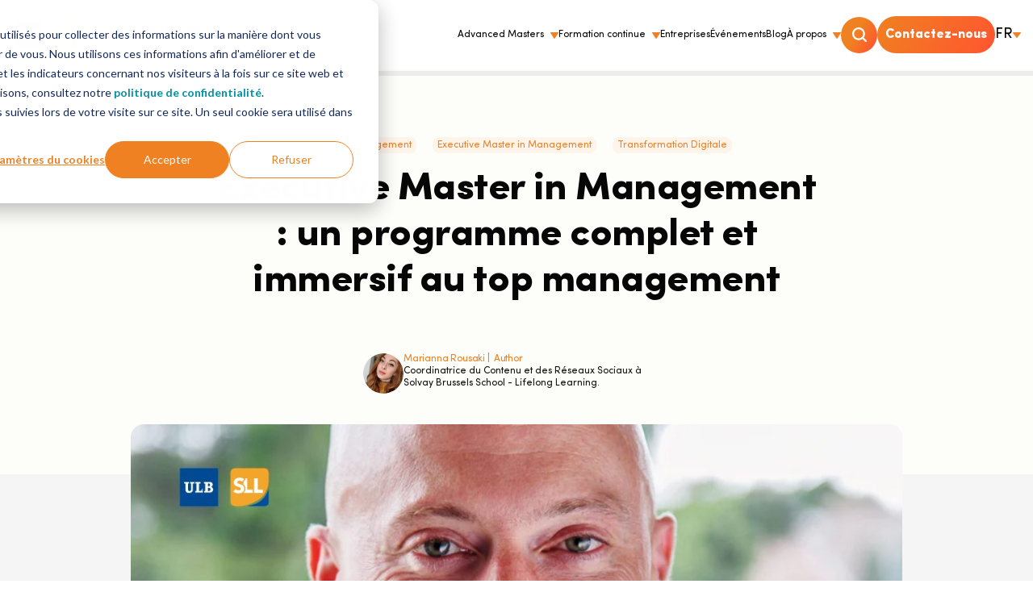

--- FILE ---
content_type: text/html; charset=UTF-8
request_url: https://exed.solvay.edu/fr/blog/executive-master-in-management-un-programme-complet-et-immersif-au-top-management
body_size: 29343
content:
<!doctype html><html lang="fr"><head>
    <meta charset="utf-8">
    <title>Executive Master in Management : un programme complet et immersif au top management</title>
    <link rel="shortcut icon" href="https://exed.solvay.edu/hubfs/SLL-square-logo%20(1).png">
    <meta name="description" content="Rencontre avec Alexandre Papanastassiou qui nous explique son utilisation des études de cas dans le cadre de l'Executive Master in Management. ">
    
    
    
    
    
    
    
    <meta name="viewport" content="width=device-width, initial-scale=1">

    <script src="/hs/hsstatic/jquery-libs/static-1.1/jquery/jquery-1.7.1.js"></script>
<script>hsjQuery = window['jQuery'];</script>
    <meta property="og:description" content="Rencontre avec Alexandre Papanastassiou qui nous explique son utilisation des études de cas dans le cadre de l'Executive Master in Management. ">
    <meta property="og:title" content="Executive Master in Management : un programme complet et immersif au top management">
    <meta name="twitter:description" content="Rencontre avec Alexandre Papanastassiou qui nous explique son utilisation des études de cas dans le cadre de l'Executive Master in Management. ">
    <meta name="twitter:title" content="Executive Master in Management : un programme complet et immersif au top management">

    

    

    <style>
a.cta_button{-moz-box-sizing:content-box !important;-webkit-box-sizing:content-box !important;box-sizing:content-box !important;vertical-align:middle}.hs-breadcrumb-menu{list-style-type:none;margin:0px 0px 0px 0px;padding:0px 0px 0px 0px}.hs-breadcrumb-menu-item{float:left;padding:10px 0px 10px 10px}.hs-breadcrumb-menu-divider:before{content:'›';padding-left:10px}.hs-featured-image-link{border:0}.hs-featured-image{float:right;margin:0 0 20px 20px;max-width:50%}@media (max-width: 568px){.hs-featured-image{float:none;margin:0;width:100%;max-width:100%}}.hs-screen-reader-text{clip:rect(1px, 1px, 1px, 1px);height:1px;overflow:hidden;position:absolute !important;width:1px}
</style>

<link rel="stylesheet" href="https://exed.solvay.edu/hubfs/hub_generated/template_assets/1/135395978576/1769012389269/template_main.min.css">
<link rel="stylesheet" href="https://exed.solvay.edu/hubfs/hub_generated/template_assets/1/135395894820/1769012392892/template_blog.min.css">
<link rel="stylesheet" href="https://exed.solvay.edu/hubfs/hub_generated/template_assets/1/135395894846/1769012392422/template_theme-overrides.min.css">
<link rel="stylesheet" href="https://exed.solvay.edu/hubfs/hub_generated/module_assets/1/136840325919/1742037213386/module_header-module.min.css">
<style>
</style>

    <script type="application/ld+json">
{
  "mainEntityOfPage" : {
    "@type" : "WebPage",
    "@id" : "https://exed.solvay.edu/fr/blog/executive-master-in-management-un-programme-complet-et-immersif-au-top-management"
  },
  "author" : {
    "name" : "Marianna Rousaki",
    "url" : "https://exed.solvay.edu/fr/blog/author/marianna-rousaki",
    "@type" : "Person"
  },
  "headline" : "Executive Master in Management : un programme complet et immersif au top management",
  "datePublished" : "2023-12-01T14:16:50.000Z",
  "dateModified" : "2024-09-18T07:31:18.359Z",
  "publisher" : {
    "name" : "Solvay Lifelong Learning",
    "logo" : {
      "url" : "https://exed.solvay.edu/hubfs/solvay%20lifelong%20learning.png",
      "@type" : "ImageObject"
    },
    "@type" : "Organization"
  },
  "@context" : "https://schema.org",
  "@type" : "BlogPosting",
  "image" : [ "https://exed.solvay.edu/hubfs/Executive%20Master%20in%20Management_Alex%20Papanastassiou.jpg" ]
}
</script>



    
<!--  Added by GoogleAnalytics integration -->
<script>
var _hsp = window._hsp = window._hsp || [];
_hsp.push(['addPrivacyConsentListener', function(consent) { if (consent.allowed || (consent.categories && consent.categories.analytics)) {
  (function(i,s,o,g,r,a,m){i['GoogleAnalyticsObject']=r;i[r]=i[r]||function(){
  (i[r].q=i[r].q||[]).push(arguments)},i[r].l=1*new Date();a=s.createElement(o),
  m=s.getElementsByTagName(o)[0];a.async=1;a.src=g;m.parentNode.insertBefore(a,m)
})(window,document,'script','//www.google-analytics.com/analytics.js','ga');
  ga('create','UA-6909412-2','auto');
  ga('send','pageview');
}}]);
</script>

<!-- /Added by GoogleAnalytics integration -->

<!--  Added by GoogleTagManager integration -->
<script>
var _hsp = window._hsp = window._hsp || [];
window.dataLayer = window.dataLayer || [];
function gtag(){dataLayer.push(arguments);}

var useGoogleConsentModeV2 = true;
var waitForUpdateMillis = 1000;



var hsLoadGtm = function loadGtm() {
    if(window._hsGtmLoadOnce) {
      return;
    }

    if (useGoogleConsentModeV2) {

      gtag('set','developer_id.dZTQ1Zm',true);

      gtag('consent', 'default', {
      'ad_storage': 'denied',
      'analytics_storage': 'denied',
      'ad_user_data': 'denied',
      'ad_personalization': 'denied',
      'wait_for_update': waitForUpdateMillis
      });

      _hsp.push(['useGoogleConsentModeV2'])
    }

    (function(w,d,s,l,i){w[l]=w[l]||[];w[l].push({'gtm.start':
    new Date().getTime(),event:'gtm.js'});var f=d.getElementsByTagName(s)[0],
    j=d.createElement(s),dl=l!='dataLayer'?'&l='+l:'';j.async=true;j.src=
    'https://www.googletagmanager.com/gtm.js?id='+i+dl;f.parentNode.insertBefore(j,f);
    })(window,document,'script','dataLayer','GTM-5ZWQKQ');

    window._hsGtmLoadOnce = true;
};

_hsp.push(['addPrivacyConsentListener', function(consent){
  if(consent.allowed || (consent.categories && consent.categories.analytics)){
    hsLoadGtm();
  }
}]);

</script>

<!-- /Added by GoogleTagManager integration -->


<!-- Google Tag Manager -->
<script>(function(w,d,s,l,i){w[l]=w[l]||[];w[l].push({'gtm.start':
new Date().getTime(),event:'gtm.js'});var f=d.getElementsByTagName(s)[0],
j=d.createElement(s),dl=l!='dataLayer'?'&l='+l:'';j.async=true;j.src=
'https://www.googletagmanager.com/gtm.js?id='+i+dl;f.parentNode.insertBefore(j,f);
})(window,document,'script','dataLayer','GTM-5ZWQKQ');</script>

<!-- Global site tag (gtag.js) - Google Analytics -->
<script async src="https://www.googletagmanager.com/gtag/js?id=UA-6909412-22"></script>
<script>
  window.dataLayer = window.dataLayer || [];
  function gtag(){dataLayer.push(arguments);}
  gtag('js', new Date());

  gtag('config', 'UA-6909412-22');
</script>

<!-- End Google Tag Manager -->
 
<link rel="amphtml" href="https://exed.solvay.edu/fr/blog/executive-master-in-management-un-programme-complet-et-immersif-au-top-management?hs_amp=true">

<meta property="og:image" content="https://exed.solvay.edu/hubfs/Executive%20Master%20in%20Management_Alex%20Papanastassiou.jpg">
<meta property="og:image:width" content="1200">
<meta property="og:image:height" content="600">
<meta property="og:image:alt" content="Alex Papanastassiou, chargé de conférence de l'Executive Master in Management, spécialiste en transition digitale">
<meta name="twitter:image" content="https://exed.solvay.edu/hubfs/Executive%20Master%20in%20Management_Alex%20Papanastassiou.jpg">
<meta name="twitter:image:alt" content="Alex Papanastassiou, chargé de conférence de l'Executive Master in Management, spécialiste en transition digitale">

<meta property="og:url" content="https://exed.solvay.edu/fr/blog/executive-master-in-management-un-programme-complet-et-immersif-au-top-management">
<meta name="twitter:card" content="summary_large_image">

<link rel="canonical" href="https://exed.solvay.edu/fr/blog/executive-master-in-management-un-programme-complet-et-immersif-au-top-management">

<meta property="og:type" content="article">
<link rel="alternate" type="application/rss+xml" href="https://exed.solvay.edu/fr/blog/rss.xml">
<meta name="twitter:domain" content="exed.solvay.edu">
<script src="//platform.linkedin.com/in.js" type="text/javascript">
    lang: fr_FR
</script>

<meta http-equiv="content-language" content="fr">






  <meta name="generator" content="HubSpot"></head>
  <body>
<!--  Added by GoogleTagManager integration -->
<noscript><iframe src="https://www.googletagmanager.com/ns.html?id=GTM-5ZWQKQ" height="0" width="0" style="display:none;visibility:hidden"></iframe></noscript>

<!-- /Added by GoogleTagManager integration -->

    <div class="body-wrapper   hs-content-id-142702644012 hs-blog-post hs-blog-id-141545556842">
      
      <div data-global-resource-path="solvay-lifelong-learning-2023/templates/partials/header.html"><header class="custom-header">
  <div id="hs_cos_wrapper_module_169588706553917" class="hs_cos_wrapper hs_cos_wrapper_widget hs_cos_wrapper_type_module" style="" data-hs-cos-general-type="widget" data-hs-cos-type="module"><div class="header-outter noliststyle">

  <div class="header--container">

    <div class="header-inner">
      
      <div class="header-row">

        
        
        <div class="header-logo">
          
          
          <a href="https://exed.solvay.edu/fr/?hsLang=fr" aria-label="Header Logo">
            
            <svg xmlns="http://www.w3.org/2000/svg" id="Calque_1" data-name="Calque 1" viewbox="0 0 390 65"> <defs>
<style>
      .cls-11 {
        fill: #f7a823;
      }

      .cls-11, .cls-21, .cls-31, .cls-41, .cls-51, .cls-61, .cls-71 {
        stroke-width: 0px;
      }

      .cls-21 {
        fill: #004b93;
      }

      .cls-31 {
        fill: #f4a62a;
      }

      .cls-41 {
        fill: #004993;
      }

      .cls-51 {
        fill: #1d1d1b;
      }

      .cls-61 {
        fill: #b0c0e4;
      }

      .cls-71 {
        fill: #fff;
      }
    </style>
</defs> <g> <rect class="cls-41" x="6.72" y="7.5" width="50" height="50"></rect> <polygon class="cls-61" points="33.42 37.38 37.03 37.38 37.03 33.78 33.42 37.38"></polygon> <polygon class="cls-71" points="26.75 25.4 26.75 27.53 28.46 27.53 28.46 37.46 26.75 37.46 26.75 39.59 37.03 39.59 37.03 37.38 31.84 37.38 31.84 27.53 33.73 27.53 33.73 25.4 26.75 25.4"></polygon> <path class="cls-71" d="M22.14,39.05c1.27-1.03,1.54-2.16,1.54-3.87v-7.6s1.78,0,1.78,0v-2.13h-5.25v2.13h1.12s0,7.96,0,7.96c0,1.12-.91,2.02-2.03,2.02-1.46,0-2.02-.91-2.02-2.02h0v-7.96h1.25s.02-2.13.02-2.13h-6.23v2.13h1.57v7.43c0,1.54.04,2.42.85,3.55.73,1.01,2,1.51,4.03,1.5,1.43,0,2.55-.35,3.35-1Z"></path> <path class="cls-71" d="M48.85,32.46c.97.66,1.64,1.81,1.64,3.17.01,2.13-2.14,3.96-4.13,3.95h-8s0-2.21,0-2.21h1.62v-9.85h-1.7v-2.13h8.09c1.99,0,3.6,1.55,3.6,3.49,0,.88-.41,1.9-1.14,2.56-.46.43-.96.6-.96.6,0,0,.43.08.96.42ZM44.63,31.15c1.15,0,1.8-.68,1.8-1.78,0-1.13-.73-1.84-1.81-1.84h-1.17v3.62h1.18ZM44.81,37.38c1.45,0,2.1-.72,2.11-1.98,0-1.3-.87-2.2-2.11-2.2h-1.35s0,4.18,0,4.18h1.35Z"></path> </g> <g> <g> <path class="cls-51" d="M133.64,41.38h3.58c1.33,0,2.07.83,2.07,1.85,0,.92-.59,1.53-1.26,1.67.77.12,1.41.89,1.41,1.79,0,1.12-.75,1.96-2.12,1.96h-3.67v-7.27h0ZM136.96,44.39c.65,0,1.02-.39,1.02-.94s-.37-.95-1.02-.95h-2.04v1.89h2.04ZM137.01,47.53c.7,0,1.11-.38,1.11-1.01,0-.55-.38-1-1.11-1h-2.09v2.02h2.09Z"></path> <path class="cls-51" d="M143.25,45.94h-1.26v2.71h-1.28v-7.27h3.19c1.44,0,2.38.94,2.38,2.28s-.85,1.99-1.72,2.14l1.78,2.86h-1.47l-1.61-2.71h0ZM143.73,42.5h-1.74v2.31h1.74c.72,0,1.24-.46,1.24-1.16s-.52-1.16-1.24-1.16h0Z"></path> <path class="cls-51" d="M147.56,41.38h1.29v4.36c0,1.16.64,1.91,1.86,1.91s1.85-.75,1.85-1.91v-4.36h1.29v4.39c0,1.81-1.04,3.01-3.14,3.01s-3.15-1.21-3.15-3v-4.4h0Z"></path> <path class="cls-51" d="M155.64,46.65c.5.53,1.29,1,2.3,1s1.46-.51,1.46-.99c0-.65-.77-.85-1.66-1.08-1.19-.29-2.58-.64-2.58-2.18,0-1.2,1.06-2.13,2.65-2.13,1.13,0,2.05.36,2.73,1.01l-.73.95c-.57-.57-1.34-.83-2.1-.83s-1.23.36-1.23.91.74.75,1.6.97c1.2.31,2.63.68,2.63,2.26,0,1.21-.85,2.25-2.81,2.25-1.34,0-2.31-.47-2.95-1.16l.71-.98h0Z"></path> <path class="cls-51" d="M162.11,46.65c.5.53,1.29,1,2.3,1s1.46-.51,1.46-.99c0-.65-.77-.85-1.66-1.08-1.19-.29-2.58-.64-2.58-2.18,0-1.2,1.06-2.13,2.65-2.13,1.13,0,2.05.36,2.73,1.01l-.73.95c-.57-.57-1.34-.83-2.1-.83s-1.23.36-1.23.91.74.75,1.6.97c1.2.31,2.63.68,2.63,2.26,0,1.21-.85,2.25-2.81,2.25-1.34,0-2.31-.47-2.95-1.16l.71-.98h0Z"></path> <polygon class="cls-51" points="168.35 41.38 173.33 41.38 173.33 42.5 169.63 42.5 169.63 44.39 173.26 44.39 173.26 45.51 169.63 45.51 169.63 47.53 173.33 47.53 173.33 48.65 168.35 48.65 168.35 41.38 168.35 41.38"></polygon> <polygon class="cls-51" points="174.64 41.38 175.92 41.38 175.92 47.53 179.13 47.53 179.13 48.65 174.64 48.65 174.64 41.38 174.64 41.38"></polygon> <path class="cls-51" d="M180.52,46.65c.5.53,1.29,1,2.3,1s1.46-.51,1.46-.99c0-.65-.77-.85-1.66-1.08-1.19-.29-2.58-.64-2.58-2.18,0-1.2,1.06-2.13,2.65-2.13,1.13,0,2.05.36,2.73,1.01l-.73.95c-.57-.57-1.34-.83-2.1-.83s-1.23.36-1.23.91.74.75,1.6.97c1.2.31,2.63.68,2.63,2.26,0,1.21-.85,2.25-2.81,2.25-1.34,0-2.31-.47-2.95-1.16l.71-.98h0Z"></path> <path class="cls-51" d="M189.8,46.65c.5.53,1.29,1,2.3,1s1.46-.51,1.46-.99c0-.65-.77-.85-1.66-1.08-1.19-.29-2.58-.64-2.58-2.18,0-1.2,1.06-2.13,2.65-2.13,1.13,0,2.05.36,2.73,1.01l-.73.95c-.57-.57-1.34-.83-2.1-.83s-1.23.36-1.23.91.74.75,1.6.97c1.2.31,2.63.68,2.63,2.26,0,1.21-.85,2.25-2.81,2.25-1.34,0-2.31-.47-2.95-1.16l.71-.98h0Z"></path> <path class="cls-51" d="M195.71,45.02c0-2.24,1.67-3.76,3.76-3.76,1.53,0,2.43.76,2.98,1.63l-1.09.56c-.35-.6-1.05-1.06-1.89-1.06-1.38,0-2.45,1.1-2.45,2.63s1.07,2.63,2.45,2.63c.84,0,1.54-.45,1.89-1.06l1.09.56c-.56.87-1.45,1.63-2.98,1.63-2.09,0-3.76-1.53-3.76-3.76h0Z"></path> <polygon class="cls-51" points="208.54 45.48 204.75 45.48 204.75 48.65 203.48 48.65 203.48 41.38 204.75 41.38 204.75 44.36 208.54 44.36 208.54 41.38 209.81 41.38 209.81 48.65 208.54 48.65 208.54 45.48 208.54 45.48"></polygon> <path class="cls-51" d="M214.75,41.26c2.18,0,3.72,1.59,3.72,3.76s-1.54,3.76-3.72,3.76-3.72-1.59-3.72-3.76,1.54-3.76,3.72-3.76h0ZM214.75,42.4c-1.47,0-2.41,1.12-2.41,2.63s.94,2.63,2.41,2.63,2.41-1.13,2.41-2.63-.95-2.63-2.41-2.63h0Z"></path> <path class="cls-51" d="M223.1,41.26c2.18,0,3.72,1.59,3.72,3.76s-1.54,3.76-3.72,3.76-3.72-1.59-3.72-3.76,1.54-3.76,3.72-3.76h0ZM223.1,42.4c-1.47,0-2.41,1.12-2.41,2.63s.94,2.63,2.41,2.63,2.41-1.13,2.41-2.63-.95-2.63-2.41-2.63h0Z"></path> <polygon class="cls-51" points="228.05 41.38 229.32 41.38 229.32 47.53 232.53 47.53 232.53 48.65 228.05 48.65 228.05 41.38 228.05 41.38"></polygon> <path class="cls-51" d="M234.24,47.25c.41,0,.76.35.76.76s-.35.76-.76.76-.76-.35-.76-.76.35-.76.76-.76h0Z"></path> <polygon class="cls-51" points="239.16 41.38 244.14 41.38 244.14 42.5 240.43 42.5 240.43 44.39 244.06 44.39 244.06 45.51 240.43 45.51 240.43 47.53 244.14 47.53 244.14 48.65 239.16 48.65 239.16 41.38 239.16 41.38"></polygon> <path class="cls-51" d="M245.12,45.02c0-2.24,1.67-3.76,3.76-3.76,1.53,0,2.43.76,2.98,1.63l-1.09.56c-.35-.6-1.05-1.06-1.89-1.06-1.38,0-2.45,1.1-2.45,2.63s1.07,2.63,2.45,2.63c.84,0,1.54-.45,1.89-1.06l1.09.56c-.56.87-1.45,1.63-2.98,1.63-2.09,0-3.76-1.53-3.76-3.76h0Z"></path> <path class="cls-51" d="M256.28,41.26c2.18,0,3.72,1.59,3.72,3.76s-1.54,3.76-3.72,3.76-3.72-1.59-3.72-3.76,1.54-3.76,3.72-3.76h0ZM256.28,42.4c-1.47,0-2.41,1.12-2.41,2.63s.94,2.63,2.41,2.63,2.41-1.13,2.41-2.63-.95-2.63-2.41-2.63h0Z"></path> <polygon class="cls-51" points="262.51 43.35 262.51 48.65 261.23 48.65 261.23 41.38 262.54 41.38 266.26 46.54 266.26 41.38 267.53 41.38 267.53 48.65 266.3 48.65 262.51 43.35 262.51 43.35"></polygon> <path class="cls-51" d="M272.47,41.26c2.18,0,3.72,1.59,3.72,3.76s-1.54,3.76-3.72,3.76-3.72-1.59-3.72-3.76,1.54-3.76,3.72-3.76h0ZM272.47,42.4c-1.47,0-2.41,1.12-2.41,2.63s.94,2.63,2.41,2.63,2.41-1.13,2.41-2.63-.95-2.63-2.41-2.63h0Z"></path> <polygon class="cls-51" points="283.7 43.15 281.47 48.65 280.92 48.65 278.7 43.15 278.7 48.65 277.43 48.65 277.43 41.38 279.22 41.38 281.2 46.28 283.18 41.38 284.98 41.38 284.98 48.65 283.7 48.65 283.7 43.15 283.7 43.15"></polygon> <polygon class="cls-51" points="286.53 41.38 287.81 41.38 287.81 48.65 286.53 48.65 286.53 41.38 286.53 41.38"></polygon> <path class="cls-51" d="M289.03,45.02c0-2.24,1.67-3.76,3.76-3.76,1.53,0,2.43.76,2.98,1.63l-1.09.56c-.35-.6-1.05-1.06-1.89-1.06-1.38,0-2.45,1.1-2.45,2.63s1.07,2.63,2.45,2.63c.84,0,1.54-.45,1.89-1.06l1.09.56c-.56.87-1.45,1.63-2.98,1.63-2.09,0-3.76-1.53-3.76-3.76h0Z"></path> <path class="cls-51" d="M297.03,46.65c.5.53,1.29,1,2.3,1s1.46-.51,1.46-.99c0-.65-.77-.85-1.66-1.08-1.19-.29-2.58-.64-2.58-2.18,0-1.2,1.06-2.13,2.65-2.13,1.13,0,2.05.36,2.73,1.01l-.73.95c-.57-.57-1.34-.83-2.1-.83s-1.23.36-1.23.91.74.75,1.6.97c1.2.31,2.63.68,2.63,2.26,0,1.21-.85,2.25-2.81,2.25-1.34,0-2.31-.47-2.95-1.16l.71-.98h0Z"></path> <path class="cls-51" d="M303.83,47.25c.41,0,.76.35.76.76s-.35.76-.76.76-.76-.35-.76-.76.35-.76.76-.76h0Z"></path> <polygon class="cls-51" points="315.02 43.15 312.79 48.65 312.24 48.65 310.02 43.15 310.02 48.65 308.74 48.65 308.74 41.38 310.54 41.38 312.52 46.28 314.5 41.38 316.3 41.38 316.3 48.65 315.02 48.65 315.02 43.15 315.02 43.15"></polygon> <path class="cls-51" d="M322.46,47.26h-3.45l-.53,1.39h-1.4l2.86-7.27h1.59l2.86,7.27h-1.4l-.53-1.39h0ZM319.38,46.13h2.73l-1.36-3.67-1.36,3.67h0Z"></path> <polygon class="cls-51" points="326.47 43.35 326.47 48.65 325.19 48.65 325.19 41.38 326.5 41.38 330.21 46.54 330.21 41.38 331.49 41.38 331.49 48.65 330.26 48.65 326.47 43.35 326.47 43.35"></polygon> <path class="cls-51" d="M337.65,47.26h-3.44l-.53,1.39h-1.4l2.86-7.27h1.59l2.86,7.27h-1.39l-.53-1.39h0ZM334.57,46.13h2.72l-1.36-3.67-1.36,3.67h0Z"></path> <path class="cls-51" d="M343.49,41.26c1.42,0,2.34.68,2.93,1.52l-1.05.59c-.38-.55-1.07-.97-1.89-.97-1.44,0-2.51,1.1-2.51,2.63s1.07,2.64,2.51,2.64c.74,0,1.4-.35,1.72-.65v-1.13h-2.17v-1.12h3.44v2.73c-.72.8-1.73,1.32-3,1.32-2.1,0-3.82-1.49-3.82-3.77s1.71-3.76,3.82-3.76h0Z"></path> <polygon class="cls-51" points="347.82 41.38 352.8 41.38 352.8 42.5 349.09 42.5 349.09 44.39 352.72 44.39 352.72 45.51 349.09 45.51 349.09 47.53 352.8 47.53 352.8 48.65 347.82 48.65 347.82 41.38 347.82 41.38"></polygon> <polygon class="cls-51" points="360.39 43.15 358.15 48.65 357.61 48.65 355.39 43.15 355.39 48.65 354.11 48.65 354.11 41.38 355.91 41.38 357.88 46.28 359.87 41.38 361.66 41.38 361.66 48.65 360.39 48.65 360.39 43.15 360.39 43.15"></polygon> <polygon class="cls-51" points="363.22 41.38 368.2 41.38 368.2 42.5 364.49 42.5 364.49 44.39 368.12 44.39 368.12 45.51 364.49 45.51 364.49 47.53 368.2 47.53 368.2 48.65 363.22 48.65 363.22 41.38 363.22 41.38"></polygon> <polygon class="cls-51" points="370.78 43.35 370.78 48.65 369.51 48.65 369.51 41.38 370.82 41.38 374.53 46.54 374.53 41.38 375.81 41.38 375.81 48.65 374.58 48.65 370.78 43.35 370.78 43.35"></polygon> <polygon class="cls-51" points="379.09 42.5 376.89 42.5 376.89 41.38 382.57 41.38 382.57 42.5 380.37 42.5 380.37 48.65 379.09 48.65 379.09 42.5 379.09 42.5"></polygon> <path class="cls-31" d="M142.58,17.86c-.31-.39-.72-.67-1.24-.86-.52-.18-1.02-.28-1.48-.28-.27,0-.55.03-.84.1-.29.06-.56.16-.82.3-.26.14-.47.32-.63.54-.16.23-.24.5-.24.82,0,.51.19.91.58,1.18.39.27.87.51,1.46.7.59.19,1.22.39,1.89.58.68.19,1.31.47,1.89.82.59.35,1.07.83,1.46,1.42.39.59.58,1.39.58,2.39s-.18,1.78-.53,2.48c-.35.71-.83,1.29-1.43,1.76-.6.47-1.3.81-2.1,1.04-.8.22-1.64.34-2.52.34-1.11,0-2.14-.17-3.09-.51-.95-.34-1.83-.88-2.65-1.64l2.68-2.94c.39.51.87.91,1.46,1.19.59.28,1.19.42,1.82.42.31,0,.61-.04.93-.11.31-.07.59-.18.84-.32.25-.14.45-.33.6-.55.15-.22.23-.49.23-.8,0-.51-.2-.92-.59-1.22-.39-.3-.89-.55-1.48-.76-.6-.21-1.24-.42-1.93-.63-.69-.21-1.33-.49-1.93-.84-.6-.35-1.09-.82-1.48-1.4-.39-.58-.59-1.34-.59-2.29s.18-1.72.54-2.41c.36-.69.84-1.27,1.45-1.74.6-.47,1.3-.82,2.09-1.05.79-.23,1.6-.35,2.44-.35.96,0,1.9.14,2.8.41.9.27,1.71.73,2.44,1.37l-2.58,2.82h0Z"></path> <path class="cls-31" d="M150.71,24.9c0,.88.25,1.6.76,2.15.51.55,1.22.82,2.13.82s1.63-.27,2.13-.82c.51-.55.76-1.26.76-2.15s-.25-1.6-.76-2.15c-.51-.55-1.22-.82-2.13-.82s-1.63.27-2.13.82c-.51.55-.76,1.26-.76,2.15M147.09,24.9c0-.93.17-1.78.51-2.53.34-.76.8-1.4,1.39-1.94.59-.54,1.28-.95,2.07-1.24.79-.29,1.64-.43,2.54-.43s1.75.14,2.54.43c.8.29,1.49.7,2.07,1.24.59.54,1.05,1.19,1.39,1.94.34.76.51,1.6.51,2.53s-.17,1.78-.51,2.53c-.34.76-.8,1.4-1.39,1.94-.59.54-1.28.95-2.07,1.24-.79.29-1.64.43-2.54.43s-1.75-.14-2.54-.43c-.8-.29-1.49-.7-2.07-1.24-.59-.54-1.05-1.18-1.39-1.94-.34-.76-.51-1.6-.51-2.53"></path> <polygon class="cls-31" points="162.28 12.53 165.9 12.53 165.9 30.76 162.28 30.76 162.28 12.53 162.28 12.53"></polygon> <polygon class="cls-31" points="167.27 19.04 171.18 19.04 174.14 27 174.19 27 176.94 19.04 180.58 19.04 175.95 30.76 172.12 30.76 167.27 19.04 167.27 19.04"></polygon> <path class="cls-31" d="M188.37,25.62c-.27,0-.62.01-1.02.04-.41.02-.8.09-1.18.21-.38.11-.7.28-.96.51-.27.23-.4.54-.4.94,0,.43.18.76.55.96.37.21.75.31,1.16.31.35,0,.7-.05,1.02-.14.33-.1.62-.23.88-.41.26-.18.46-.4.61-.67.15-.27.23-.6.23-.96v-.77h-.89ZM189.26,29.29h-.05c-.4.63-.94,1.08-1.6,1.35-.67.27-1.37.41-2.11.41-.55,0-1.07-.08-1.58-.23-.51-.15-.95-.38-1.34-.69-.39-.3-.69-.68-.92-1.13-.23-.45-.34-.97-.34-1.57,0-.67.12-1.25.37-1.71.25-.47.59-.85,1.01-1.16.43-.31.91-.54,1.46-.71.55-.17,1.11-.29,1.7-.37.59-.08,1.17-.13,1.76-.14.59-.02,1.13-.02,1.63-.02,0-.64-.23-1.15-.69-1.53-.46-.38-1-.57-1.63-.57s-1.14.13-1.63.37c-.49.25-.93.59-1.31,1.02l-1.93-1.98c.68-.63,1.46-1.1,2.36-1.41.9-.31,1.83-.47,2.8-.47,1.06,0,1.93.13,2.62.4.68.27,1.23.66,1.64,1.17.41.51.7,1.15.86,1.89.16.75.24,1.61.24,2.59v5.96h-3.33v-1.47h0Z"></path> <path class="cls-31" d="M201.6,32.66c-.24.63-.47,1.18-.7,1.66-.23.48-.51.89-.86,1.22-.35.33-.78.58-1.31.75-.53.17-1.23.25-2.1.25-.93,0-1.83-.14-2.7-.43l.48-2.96c.55.24,1.11.36,1.69.36.4,0,.73-.04.99-.13.26-.09.47-.22.64-.39.17-.17.31-.37.42-.61.11-.24.23-.52.36-.84l.27-.67-5.14-11.81h3.91l3.01,7.74h.05l2.58-7.74h3.71l-5.3,13.62h0Z"></path> <path class="cls-51" d="M331.53,30.65v-11.5h3.67v1.4c.76-.93,2.22-1.71,3.6-1.71v3.53c-.21-.05-.52-.1-.91-.1-.95,0-2.21.4-2.69,1.05v7.34h-3.67Z"></path> <path class="cls-51" d="M348.25,30.65v-6.64c0-1.4-.74-1.91-1.88-1.91s-1.81.59-2.24,1.12v7.43h-3.67v-11.5h3.67v1.4c.69-.81,2.05-1.69,3.98-1.69,2.62,0,3.81,1.52,3.81,3.64v8.15h-3.67Z"></path> <path class="cls-51" d="M353.73,30.64v-11.5h3.67v11.5h-3.67ZM353.47,16c0-1.17.93-2.1,2.1-2.1s2.1.93,2.1,2.1-.93,2.12-2.1,2.12-2.1-.95-2.1-2.12"></path> <path class="cls-51" d="M223.06,30.64v-11.5h3.67v11.5h-3.67ZM222.8,16c0-1.17.93-2.1,2.1-2.1s2.1.93,2.1,2.1-.93,2.12-2.1,2.12-2.1-.95-2.1-2.12"></path> <path class="cls-51" d="M228.9,30.65v-12.08c0-2.43,1.72-4.05,4.12-4.05,1.24,0,2.52.33,3.31,1.14l-1.36,2.1c-.29-.31-.62-.45-1.14-.45-.69,0-1.26.45-1.26,1.26v.57h1.82v3.19h-1.82v8.31h-3.67Z"></path> <path class="cls-51" d="M253.77,24.65c0-.92.17-1.76.5-2.51.34-.75.79-1.39,1.37-1.92.58-.53,1.26-.94,2.05-1.23.79-.29,1.63-.43,2.52-.43s1.73.14,2.52.43c.79.29,1.47.7,2.05,1.23.58.53,1.04,1.17,1.37,1.92.33.75.5,1.58.5,2.51s-.17,1.76-.5,2.51c-.33.75-.79,1.39-1.37,1.92-.58.53-1.27.94-2.05,1.23-.79.29-1.63.43-2.52.43s-1.73-.14-2.52-.43c-.79-.29-1.47-.7-2.05-1.23-.58-.53-1.04-1.17-1.37-1.92-.33-.75-.5-1.58-.5-2.51M257.35,24.65c0,.88.25,1.58.75,2.12.5.54,1.21.81,2.11.81s1.61-.27,2.11-.81c.5-.54.75-1.25.75-2.12s-.25-1.58-.75-2.13c-.5-.54-1.21-.81-2.11-.81s-1.61.27-2.11.81c-.5.54-.75,1.25-.75,2.13"></path> <polygon class="cls-51" points="249.05 12.4 252.64 12.4 252.64 30.45 249.05 30.45 249.05 12.4 249.05 12.4"></polygon> <path class="cls-51" d="M326.43,29h-.05c-.4.62-.93,1.07-1.59,1.34-.66.27-1.36.41-2.09.41-.54,0-1.06-.08-1.56-.23-.5-.15-.94-.38-1.33-.68-.38-.3-.68-.68-.91-1.12-.22-.44-.34-.96-.34-1.55,0-.67.12-1.23.37-1.7.25-.46.58-.84,1-1.15.42-.3.9-.54,1.44-.7.54-.17,1.1-.29,1.68-.37.58-.08,1.16-.13,1.74-.14.58-.02,1.12-.02,1.61-.02,0-.64-.23-1.14-.68-1.52-.45-.37-.99-.56-1.61-.56s-1.13.12-1.61.37c-.49.25-.92.59-1.3,1.01l-1.91-1.96c.67-.62,1.45-1.09,2.34-1.4.89-.31,1.81-.47,2.77-.47,1.05,0,1.91.13,2.59.39.68.26,1.22.65,1.62,1.16.41.51.69,1.13.85,1.87.16.74.24,1.6.24,2.57v5.9h-3.29v-1.46h0ZM325.55,25.37c-.27,0-.61.01-1.01.04-.41.02-.8.09-1.17.2-.37.11-.69.28-.96.5-.26.22-.39.53-.39.93,0,.43.18.75.55.95.37.21.75.31,1.15.31.35,0,.69-.05,1.01-.14.33-.1.62-.23.87-.41.26-.17.46-.4.61-.67.15-.27.23-.59.23-.95v-.76h-.88Z"></path> <path class="cls-51" d="M288.41,26.19v-3.07c-.45-.62-1.43-1.02-2.19-1.02-1.45,0-2.52.88-2.52,2.55s1.07,2.57,2.52,2.57c.76,0,1.74-.4,2.19-1.02M280.39,33.59l1.59-2.62c.88.95,2.17,1.33,3.5,1.33,1.21,0,2.93-.5,2.93-2.64v-.88c-.95,1.12-2.09,1.67-3.4,1.67-2.81,0-5.07-1.93-5.07-5.81s2.19-5.78,5.07-5.78c1.29,0,2.47.5,3.4,1.64v-1.36h3.64v10.47c0,4.69-3.71,5.69-6.57,5.69-1.97,0-3.62-.5-5.09-1.71"></path> <path class="cls-51" d="M379.64,26.19v-3.07c-.45-.62-1.43-1.02-2.19-1.02-1.45,0-2.52.88-2.52,2.55s1.07,2.57,2.52,2.57c.76,0,1.74-.4,2.19-1.02M371.62,33.59l1.59-2.62c.88.95,2.16,1.33,3.5,1.33,1.21,0,2.93-.5,2.93-2.64v-.88c-.95,1.12-2.09,1.67-3.4,1.67-2.81,0-5.07-1.93-5.07-5.81s2.19-5.78,5.07-5.78c1.29,0,2.48.5,3.4,1.64v-1.36h3.64v10.47c0,4.69-3.71,5.69-6.57,5.69-1.98,0-3.62-.5-5.09-1.71"></path> <path class="cls-51" d="M317.74,24.83c0-1.22-.28-2.29-.82-3.18-.54-.89-1.29-1.59-2.2-2.06-.91-.47-1.94-.71-3.06-.71-1.19,0-2.27.26-3.22.78-.95.52-1.71,1.24-2.26,2.17-.54.92-.82,1.97-.82,3.12s.28,2.21.83,3.13c.55.92,1.35,1.64,2.36,2.16,1.01.51,2.2.77,3.51.77,2.12,0,3.75-.64,4.85-1.91l.05-.06-1.91-2.07-.07.06c-.39.38-.82.66-1.27.83-.45.17-.98.26-1.57.26-.74,0-1.38-.14-1.89-.42-.47-.26-.83-.64-1.07-1.15l8.54-1.65v-.08h0ZM309.65,22.4c.51-.52,1.18-.79,2-.79.67,0,1.24.17,1.71.52.44.33.75.76.91,1.3l-5.44,1.06c.05-.88.32-1.58.81-2.09h0Z"></path> <path class="cls-51" d="M247.54,24.83c0-1.22-.28-2.29-.82-3.18-.54-.89-1.29-1.59-2.2-2.06-.91-.47-1.94-.71-3.06-.71-1.19,0-2.27.26-3.22.78-.95.52-1.71,1.24-2.26,2.17-.54.92-.82,1.97-.82,3.12s.28,2.21.83,3.13c.55.92,1.35,1.64,2.36,2.16,1.01.51,2.2.77,3.51.77,2.12,0,3.75-.64,4.85-1.91l.05-.06-1.91-2.07-.07.06c-.39.38-.82.66-1.27.83-.45.17-.98.26-1.57.26-.74,0-1.38-.14-1.89-.42-.47-.26-.83-.64-1.07-1.15l8.54-1.65v-.08h0ZM239.46,22.4c.51-.52,1.19-.79,2-.79.67,0,1.24.17,1.71.52.44.33.75.76.91,1.3l-5.44,1.06c.05-.88.32-1.58.81-2.09h0Z"></path> <path class="cls-51" d="M303.43,27.09h-3.33v-12.29h-4.09v15.86h9.31c-.92-.99-1.56-2.21-1.89-3.57"></path> <path class="cls-51" d="M279.45,30.65v-.59c-.99-1.31-1.61-3.1-1.61-5.41,0-1.67.36-3.15.99-4.38-.6-.88-1.64-1.42-3.19-1.42-1.93,0-3.29.88-3.98,1.69v-1.41h-3.67v11.52h3.67v-7.44c.43-.52,1.14-1.12,2.24-1.12s1.88.5,1.88,1.91v6.65h3.67Z"></path> <path class="cls-51" d="M370.67,30.65v-.59c-.99-1.31-1.61-3.1-1.61-5.41,0-1.67.36-3.15.99-4.38-.6-.88-1.64-1.42-3.19-1.42-1.93,0-3.29.88-3.98,1.69v-1.41h-3.67v11.52h3.67v-7.44c.43-.52,1.14-1.12,2.24-1.12s1.88.5,1.88,1.91v6.65h3.67Z"></path> <polygon class="cls-51" points="210.73 30.64 210.73 14.79 214.74 14.79 214.74 27.08 220.99 27.08 220.99 30.64 210.73 30.64 210.73 30.64"></polygon> </g> <g> <path class="cls-11" d="M121.9,8.82c-1.85-1.62-4.41-1.3-4.49-1.29h-37.78c-1.98,0-3.51.57-4.53,1.7-1.61,1.79-1.38,4.3-1.37,4.38v38.01c0,5.3,4.81,5.78,4.88,5.79h8.9c.12-.01,11.9-1.31,23.62-9.01,11.77-7.74,12.56-23.13,12.56-23.29v-11.5c0-2.13-.61-3.75-1.81-4.8Z"></path> <path class="cls-21" d="M123.59,35.63c-.08-.01-.14.05-.15.12,0,.06-.95,6.33-8.19,13.56-6.61,6.61-18.1,7.87-18.21,7.88-.08,0-.13.08-.13.15,0,.08.07.14.14.14h21.29s.13.01.31.01c.66,0,2.24-.13,3.47-1.26,1.06-.97,1.6-2.44,1.6-4.36v-16.11c0-.08-.06-.14-.13-.14Z"></path> </g> </g> </svg>
            
            
          </a>

        </div>
        
        
        <div class="header-container-wrap">
          
          <div class="header-nav">
            <div class="header-nav-inner">
              <div class="header-nav-ul">
                
                
                <div class="header-nav-item">
                  
                  
                  <a href="https://exed.solvay.edu/fr/masters-de-specialisation?hsLang=fr">
                    <span class="navbar-text arrow-elem">Advanced Masters</span><span class="navbar-menu-svg"><svg xmlns="http://www.w3.org/2000/svg" fill="none" viewbox="0.26 0.5 9.48 7.12"><path d="M5.411 7.40678C5.21215 7.69378 4.78784 7.69378 4.589 7.40678L0.347536 1.28475C0.117796 0.953146 0.355124 0.5 0.758534 0.5L9.24147 0.500001C9.64488 0.500001 9.8822 0.953147 9.65246 1.28475L5.411 7.40678Z" fill="#F08122" /></svg></span>
                  </a>
                  
                  
                  <div class="mega-menu  mega-menu-snd-col  no-leftcol ">
                    <div class="mega-menu-inner">
                      
                      <div class="mega-menu-two-col">

                        
                        

                        
                        <div class="mega-menu-right-col">
                          <div class="mega-menu-right-col-listing">
                            
                            
                            <div class="mega-menu-right-col-tab active " data-tab-index="1">
                              
                              <div class="mega-menu-right-col-listing-btm-listing-content one-col-menu">
                                
                                
                                <div class="mega-menu-right-col-listing-btm-list-content-inner">
                                  <p style="font-size: 16px;"><a href="https://exed.solvay.edu/fr/masters-de-specialisation/advanced-master-in-innovation-and-strategic-management?hsLang=fr" rel="noopener"><strong>Advanced Master in Innovation &amp; Strategic Management</strong></a></p>
<p style="font-size: 16px;"><a href="https://exed.solvay.edu/fr/masters-de-specialisation/advanced-master-in-financial-markets?hsLang=fr" rel="noopener"><strong>Advanced Master in Financial Markets</strong></a></p>
<p style="font-size: 16px;"><a href="https://exed.solvay.edu/fr/masters-de-specialisation/advanced-master-in-biotech-and-medtech-ventures?hsLang=fr" rel="noopener"><strong>Advanced Master in Biotech &amp; Medtech Ventures</strong></a></p>
                                </div>
                                
                                
                              </div>
                            </div>
                            
                            
                          </div>
                        </div>
                        

                      </div>
                      

                    </div>
                  </div>
                  
                    
                </div>
                
                <div class="header-nav-item">
                  
                  
                  <a href="https://exed.solvay.edu/fr/formation-continue?hsLang=fr">
                    <span class="navbar-text arrow-elem">Formation continue</span><span class="navbar-menu-svg"><svg xmlns="http://www.w3.org/2000/svg" fill="none" viewbox="0.26 0.5 9.48 7.12"><path d="M5.411 7.40678C5.21215 7.69378 4.78784 7.69378 4.589 7.40678L0.347536 1.28475C0.117796 0.953146 0.355124 0.5 0.758534 0.5L9.24147 0.500001C9.64488 0.500001 9.8822 0.953147 9.65246 1.28475L5.411 7.40678Z" fill="#F08122" /></svg></span>
                  </a>
                  
                  
                  <div class="mega-menu  mega-menu-snd-col  no-leftcol ">
                    <div class="mega-menu-inner">
                      
                      <div class="mega-menu-two-col">

                        
                        

                        
                        <div class="mega-menu-right-col">
                          <div class="mega-menu-right-col-listing">
                            
                            
                            <div class="mega-menu-right-col-tab active " data-tab-index="1">
                              
                              <div class="mega-menu-right-col-listing-btm-listing-content two-col-menu ">
                                
                                <div class="mega-menu-right-col-listing-btm-list-content-inner">
                                  
                                   
                                  <div>
                                    <p><a href="https://exed.solvay.edu/fr/formation-continue/management-et-administration?hsLang=fr" rel="noopener"><strong>Management &amp; Administration</strong></a></p>
<ul>
<ul>
<li><a href="https://exed.solvay.edu/fr/formation-continue/management-et-administration/executive-mba?hsLang=fr" rel="noopener">Executive MBA</a></li>
<li><a href="https://exed.solvay.edu/fr/executive-education/general-management/accelerated-management-programme?hsLang=fr" rel="noopener">Accelerated Management Programme</a></li>
<li><a href="https://exed.solvay.edu/fr/formation-continue/management-et-administration/executive-master-in-management?hsLang=fr" rel="noopener">Executive Master in Management</a></li>
<li><a href="https://exed.solvay.edu/fr/formation-continue/management-et-administration/executive-programme-in-enterprise-risk-management?hsLang=fr" rel="noopener">Enterprise Risk Management Programme</a></li>
<li><a href="https://exed.solvay.edu/fr/formation-continue/management-et-administration/executive-programme-en-gestion-de-la-reputation?hsLang=fr" rel="noopener">Executive Programme en Gestion de la Réputation</a></li>
<li><a href="https://exed.solvay.edu/fr/formation-continue/management-et-administration/executive-programme-en-management-et-philosophies?hsLang=fr" rel="noopener">Executive Programme en Management et Philosophies</a></li>
</ul>
</ul>
                                  </div>
                                  
                                  
                                  
                                  
                                  
                                   
                                  <div>
                                    <p><strong>Innovation</strong></p>
<ul>
<li>
<p><a href="https://exed.solvay.edu/fr/masters-de-specialisation/advanced-master-in-biotech-and-medtech-ventures?hsLang=fr" rel="noopener">Advanced Master in Biotech &amp; MedTech Ventures</a></p>
</li>
<li><a href="https://exed.solvay.edu/university-certificate-in-innovation-entrepreneurship-solvay-lifelong-learning?hsLang=fr" rel="noopener">Certificat d'Université en Innovation et Entreprenariat</a></li>
</ul>
                                  </div>
                                  
                                  
                                  
                                  
                                  
                                   
                                  <div>
                                    <p><a href="https://exed.solvay.edu/fr/formation-continue/leadership?hsLang=fr" rel="noopener"><strong>Leadership</strong></a></p>
<ul>
<ul>
<li><a href="https://exed.solvay.edu/fr/formation-continue/leadership/programme-in-people-leadership?hsLang=fr" rel="noopener">Programme in People Leadership</a></li>
<li><a href="https://exed.solvay.edu/fr/formation-continue/leadership/regenerative-leadership-foundations?hsLang=fr" rel="noopener">Regenerative Leadership Foundations</a></li>
<li><a href="https://exed.solvay.edu/fr/formation-continue/leadership/leading-through-empowerment?hsLang=fr" rel="noopener">Regenerative Leadership Collective Shift</a></li>
</ul>
</ul>
                                  </div>
                                  
                                  
                                  
                                  
                                  
                                   
                                  <div>
                                    <p><a href="https://exed.solvay.edu/fr/formation-continue/marketing-et-ventes?hsLang=fr" rel="noopener"><strong>Marketing</strong></a></p>
<ul>
<li>
<p><a href="https://exed.solvay.edu/fr/formation-continue/marketing-et-ventes/executive-master-in-digital-marketing-and-communication?hsLang=fr" rel="noopener">Executive Master in Digital Marketing &amp; Sustainable Strategies</a></p>
</li>
</ul>
                                  </div>
                                  
                                  
                                  
                                  
                                  
                                </div>
                                <div class="mega-menu-right-col-listing-btm-list-content-inner">
                                  
                                  
                                  
                                  
                                  <div>
                                    <p><a href="https://exed.solvay.edu/fr/formation-continue/durabilite?hsLang=fr" rel="noopener"><strong>Durabilité</strong></a></p>
<ul>
<li>
<p><a href="https://exed.solvay.edu/fr/formation-continue/durabilite/sustainability-fundamentals?hsLang=fr" rel="noopener">Sustainability Fundamentals</a></p>
</li>
<li>
<p><a href="https://exed.solvay.edu/fr/formation-continue/durabilite/executive-master-in-future-proof-real-estate?hsLang=fr" rel="noopener">Executive Programme in Future-Proof Real Estate</a></p>
</li>
<li><a href="https://exed.solvay.edu/fr/esg-sustainable-value-creation?hsLang=fr" rel="noopener">Création de valeur durable par l'ESG</a></li>
</ul>
                                  </div>
                                  
                                  
                                  
                                  
                                  
                                  <div>
                                    <p><a href="https://exed.solvay.edu/fr/formation-continue/gestion-financiere-et-fiscale?hsLang=fr" rel="noopener"><strong>Gestion Financière &amp; Fiscale</strong></a></p>
<ul>
<li><a href="https://exed.solvay.edu/fr/formation-continue/gestion-financiere-et-fiscale/executive-master-in-tax-management?hsLang=fr" rel="noopener">Executive Master in Tax Management</a></li>
<li>
<p><a href="https://exed.solvay.edu/fr/masters-de-specialisation/advanced-master-in-financial-markets?hsLang=fr" rel="noopener">Advanced Master in Financial Markets</a></p>
</li>
<li>
<p><a href="https://exed.solvay.edu/fr/masters-de-specialisation/advanced-master-in-financial-markets?hsLang=fr" rel="noopener"></a><a href="https://exed.solvay.edu/fr/formation-continue/gestion-financiere-et-fiscale/finance-pour-non-financiers?hsLang=fr" rel="noopener">Finance pour Non-Financiers</a></p>
<a href="https://exed.solvay.edu/fr/masters-de-specialisation/advanced-master-in-financial-markets?hsLang=fr" rel="noopener"></a></li>
<li><a href="https://exed.solvay.edu/fr/university-certificate-in-corporate-finance-solvay-lifelong-learning?hsLang=fr" rel="noopener">Certificat d'Université en Finance Corporate</a><a href="https://exed.solvay.edu/university-certificate-in-innovation-entrepreneurship-solvay-lifelong-learning?hsLang=fr" rel="noopener"></a></li>
</ul>
                                  </div>
                                  
                                  
                                  
                                  
                                  
                                  <div>
                                    <p><a href="https://exed.solvay.edu/fr/formation-continue/transformation-digitale-et-gouvernance?hsLang=fr" rel="noopener"><strong>Transformation Digitale &amp; Gouvernance</strong></a></p>
<ul>
<li><a href="https://exed.solvay.edu/fr/formation-continue/transformation-digitale-et-gouvernance/executive-master-in-cybersecurity-management?hsLang=fr" rel="noopener">Executive Master in Cybersecurity Management</a></li>
</ul>
                                  </div>
                                  
                                  
                                  
                                  
                                  
                                  <div>
                                    <p><a href="https://exed.solvay.edu/fr/formation-continue/secteurs-specifiques?hsLang=fr" rel="noopener"><strong>Secteurs spécifiques</strong></a></p>
<ul>
<li>
<p><a href="https://exed.solvay.edu/fr/formation-continue/durabilite/executive-master-in-future-proof-real-estate?hsLang=fr" rel="noopener">Executive Programme in Future-Proof Real Estate</a></p>
</li>
<li>
<p><a href="https://exed.solvay.edu/fr/formation-continue/secteurs-specifiques/executive-master-en-management-des-institutions-de-sante-et-de-soins?hsLang=fr" rel="noopener">Executive Master en Management des Institutions de Santé et de Soins</a></p>
</li>
</ul>
                                  </div>
                                  
                                  
                                </div>
                                
                              </div>
                            </div>
                            
                            
                          </div>
                        </div>
                        

                      </div>
                      

                    </div>
                  </div>
                  
                    
                </div>
                
                <div class="header-nav-item">
                  
                  
                  <a href="https://exed.solvay.edu/fr/company-specific-programmes?hsLang=fr">
                    <span class="navbar-text ">Entreprises</span>
                  </a>
                  
                  
                    
                </div>
                
                <div class="header-nav-item">
                  
                  
                  <a href="https://exed.solvay.edu/fr/evenements?hsLang=fr">
                    <span class="navbar-text ">Événements</span>
                  </a>
                  
                  
                    
                </div>
                
                <div class="header-nav-item">
                  
                  
                  <a href="https://exed.solvay.edu/fr/blog">
                    <span class="navbar-text ">Blog</span>
                  </a>
                  
                  
                    
                </div>
                
                <div class="header-nav-item">
                  
                  
                  <a href="https://exed.solvay.edu/fr/a-propos?hsLang=fr">
                    <span class="navbar-text arrow-elem">À propos</span><span class="navbar-menu-svg"><svg xmlns="http://www.w3.org/2000/svg" fill="none" viewbox="0.26 0.5 9.48 7.12"><path d="M5.411 7.40678C5.21215 7.69378 4.78784 7.69378 4.589 7.40678L0.347536 1.28475C0.117796 0.953146 0.355124 0.5 0.758534 0.5L9.24147 0.500001C9.64488 0.500001 9.8822 0.953147 9.65246 1.28475L5.411 7.40678Z" fill="#F08122" /></svg></span>
                  </a>
                  
                  
                  <div class="mega-menu   ">
                    <div class="mega-menu-inner">
                      
                      <div class="mega-menu-two-col">

                        
                        <div class="mega-menu-left-col">
                          
                          
                          <div class="mega-menu-title">
                            <p>À propos</p>
                          </div>
                          
                          
                          <div class="mega-menu-left-col-inner">

                            
                            <div class="mega-menu-left-col-listing " data-tab-index="1">
                              
                              
                              <div class="mega-menu-left-col-listing-icon">
                                <svg width="12" height="12" viewbox="0 0 12 12" fill="none" xmlns="http://www.w3.org/2000/svg"> <path d="M11.2969 0.305547C10.8742 -0.0688642 10.2892 0.00509345 10.2709 0.00740463H1.63727C1.1848 0.00740463 0.835157 0.139142 0.602063 0.400306C0.234141 0.814008 0.286702 1.39411 0.288987 1.4126V10.1974C0.288987 11.4223 1.38818 11.5333 1.40418 11.5356H3.43804C3.46546 11.5333 6.15746 11.2328 8.83576 9.45321C11.5255 7.66435 11.706 4.10744 11.706 4.07046V1.4126C11.706 0.920322 11.5666 0.545911 11.2924 0.303237L11.2969 0.305547Z" fill="#F2A231"></path> <path d="M11.6851 6.5017C11.6669 6.49939 11.6531 6.51326 11.6509 6.52943C11.6509 6.5433 11.4338 7.99241 9.77925 9.6634C8.26871 11.1911 5.64298 11.4823 5.61784 11.4846C5.59956 11.4846 5.58813 11.5031 5.58813 11.5193C5.58813 11.5378 5.60413 11.5516 5.62013 11.5516H10.4854C10.4854 11.5516 10.5151 11.5539 10.5562 11.5539C10.7071 11.5539 11.0681 11.5239 11.3492 11.2627C11.5914 11.0386 11.7148 10.6988 11.7148 10.2551V6.53175C11.7148 6.51326 11.7011 6.49939 11.6851 6.49939V6.5017Z" fill="#044E98"></path> </svg>
                              </div>
                              
                              

                              
                              <div class="mega-menu-left-col-listing-content">
                                
                                <div class="mega-menu-left-col-listing-content-title">
                                  <p>À propos</p>
                                </div>
                                
                                
                                <div class="mega-menu-left-col-listing-main-content">
                                  <p>Apprenez-en davantage sur Solvay Lifelong Learning.</p>
                                </div>
                                

                              </div>
                              
                              <span class="mega-menu-listing-link 123">
                                
                                
                                <a href="https://exed.solvay.edu/fr/a-propos?hsLang=fr" aria-label="À propos">
                                </a>
                              </span>
                            </div>
                            
                            <div class="mega-menu-left-col-listing " data-tab-index="2">
                              
                              
                              <div class="mega-menu-left-col-listing-icon">
                                <svg width="12" height="12" viewbox="0 0 12 12" fill="none" xmlns="http://www.w3.org/2000/svg"> <path d="M11.2969 0.305547C10.8742 -0.0688642 10.2892 0.00509345 10.2709 0.00740463H1.63727C1.1848 0.00740463 0.835157 0.139142 0.602063 0.400306C0.234141 0.814008 0.286702 1.39411 0.288987 1.4126V10.1974C0.288987 11.4223 1.38818 11.5333 1.40418 11.5356H3.43804C3.46546 11.5333 6.15746 11.2328 8.83576 9.45321C11.5255 7.66435 11.706 4.10744 11.706 4.07046V1.4126C11.706 0.920322 11.5666 0.545911 11.2924 0.303237L11.2969 0.305547Z" fill="#F2A231"></path> <path d="M11.6851 6.5017C11.6669 6.49939 11.6531 6.51326 11.6509 6.52943C11.6509 6.5433 11.4338 7.99241 9.77925 9.6634C8.26871 11.1911 5.64298 11.4823 5.61784 11.4846C5.59956 11.4846 5.58813 11.5031 5.58813 11.5193C5.58813 11.5378 5.60413 11.5516 5.62013 11.5516H10.4854C10.4854 11.5516 10.5151 11.5539 10.5562 11.5539C10.7071 11.5539 11.0681 11.5239 11.3492 11.2627C11.5914 11.0386 11.7148 10.6988 11.7148 10.2551V6.53175C11.7148 6.51326 11.7011 6.49939 11.6851 6.49939V6.5017Z" fill="#044E98"></path> </svg>
                              </div>
                              
                              

                              
                              <div class="mega-menu-left-col-listing-content">
                                
                                <div class="mega-menu-left-col-listing-content-title">
                                  <p>L'équipe</p>
                                </div>
                                
                                
                                <div class="mega-menu-left-col-listing-main-content">
                                  <p>Rencontrez les personnes derrière les programmes.</p>
                                </div>
                                

                              </div>
                              
                              <span class="mega-menu-listing-link 123">
                                
                                
                                <a href="https://exed.solvay.edu/fr/equipe?hsLang=fr" aria-label="L'équipe">
                                </a>
                              </span>
                            </div>
                            
                            <div class="mega-menu-left-col-listing " data-tab-index="3">
                              
                              
                              <div class="mega-menu-left-col-listing-icon">
                                <svg width="12" height="12" viewbox="0 0 12 12" fill="none" xmlns="http://www.w3.org/2000/svg"> <path d="M11.2969 0.305547C10.8742 -0.0688642 10.2892 0.00509345 10.2709 0.00740463H1.63727C1.1848 0.00740463 0.835157 0.139142 0.602063 0.400306C0.234141 0.814008 0.286702 1.39411 0.288987 1.4126V10.1974C0.288987 11.4223 1.38818 11.5333 1.40418 11.5356H3.43804C3.46546 11.5333 6.15746 11.2328 8.83576 9.45321C11.5255 7.66435 11.706 4.10744 11.706 4.07046V1.4126C11.706 0.920322 11.5666 0.545911 11.2924 0.303237L11.2969 0.305547Z" fill="#F2A231"></path> <path d="M11.6851 6.5017C11.6669 6.49939 11.6531 6.51326 11.6509 6.52943C11.6509 6.5433 11.4338 7.99241 9.77925 9.6634C8.26871 11.1911 5.64298 11.4823 5.61784 11.4846C5.59956 11.4846 5.58813 11.5031 5.58813 11.5193C5.58813 11.5378 5.60413 11.5516 5.62013 11.5516H10.4854C10.4854 11.5516 10.5151 11.5539 10.5562 11.5539C10.7071 11.5539 11.0681 11.5239 11.3492 11.2627C11.5914 11.0386 11.7148 10.6988 11.7148 10.2551V6.53175C11.7148 6.51326 11.7011 6.49939 11.6851 6.49939V6.5017Z" fill="#044E98"></path> </svg>
                              </div>
                              
                              

                              
                              <div class="mega-menu-left-col-listing-content">
                                
                                <div class="mega-menu-left-col-listing-content-title">
                                  <p>Subsides et aides financières</p>
                                </div>
                                
                                
                                <div class="mega-menu-left-col-listing-main-content">
                                  <p>Découvrez les subsides et aides disponibles pour financer votre projet de formation.</p>
                                </div>
                                

                              </div>
                              
                              <span class="mega-menu-listing-link 123">
                                
                                
                                <a href="https://exed.solvay.edu/fr/subsides-et-aides-financieres?hsLang=fr" aria-label="Subsides et aides financières">
                                </a>
                              </span>
                            </div>
                            
                          </div>
                        </div>
                        

                        

                      </div>
                      

                    </div>
                  </div>
                  
                    
                </div>
                
                

              </div>

            </div>
          </div>
          

          
          <div class="header-search-and-contact-us">
            <div class="header-search form_container relative overflow_hidden">					
              <div class="container">
                <span class="search-input">
                  <form action="/hs-search-results" method="get">
                    <input type="search" class="hs-search-field__input" name="term" autocomplete="off" aria-label="Search" placeholder="E.g. data solutions">
                    
                    
                    <input type="hidden" id="languageInput" name="language" value="frblogexecutive-master-in-management-un-programme-complet-et-immersif-au-top-management">
                  </form>
                </span>
                <span class="search-svg"><svg width="18" height="18" viewbox="0 0 18 18" fill="none" xmlns="http://www.w3.org/2000/svg">
                  <g clip-path="url(#clip0_3372_12341)">
                    <path d="M17.6725 16.0853L14.1883 12.5996C16.7953 9.11577 16.0845 4.17811 12.6006 1.5711C9.11675 -1.03592 4.17908 -0.325068 1.57207 3.15881C-1.03494 6.64268 -0.324092 11.5803 3.15978 14.1874C5.95832 16.2815 9.80205 16.2815 12.6006 14.1874L16.0863 17.673C16.5243 18.111 17.2345 18.111 17.6725 17.673C18.1105 17.235 18.1105 16.5248 17.6725 16.0868L17.6725 16.0853ZM7.90925 13.5146C4.81295 13.5146 2.30293 11.0046 2.30293 7.90827C2.30293 4.81197 4.81295 2.30195 7.90925 2.30195C11.0056 2.30195 13.5156 4.81197 13.5156 7.90827C13.5123 11.0032 11.0042 13.5113 7.90925 13.5146Z" fill="#FEFEFE"></path>
                  </g>
                  <defs>
                    <clippath id="clip0_3372_12341">
                      <rect width="18" height="18" fill="white"></rect>
                    </clippath>
                  </defs>
                  </svg>
                </span>
              </div>
            </div>

            <div class="header-contact-us">
              
              
              <a href="https://exed.solvay.edu/fr/contact?hsLang=fr">
                Contactez-nous
              </a>
            </div>

            <div class="language-feature header-nav-item">
              
              
              
              
              

              <div class="relative ml-4 text-sm font-black text-opacity-50 z-[100] hs-skip-lang-url-rewrite lang-dropdown font-mont text-brandgray-palesky">
                <button class="!font-black border-none cursor-pointer dropbtn">fr <span class="navbar-menu-svg"><svg xmlns="http://www.w3.org/2000/svg" fill="none" viewbox="0.26 0.5 9.48 7.12"><path d="M5.411 7.40678C5.21215 7.69378 4.78784 7.69378 4.589 7.40678L0.347536 1.28475C0.117796 0.953146 0.355124 0.5 0.758534 0.5L9.24147 0.500001C9.64488 0.500001 9.8822 0.953147 9.65246 1.28475L5.411 7.40678Z" fill="#F08122" /></svg></span></button>
                <div class="static">
                  <ul class="p-4 absolute right-0 hidden z-[100] lang-dropdown-content bg-white" style="left:-50%; min-width:fit-content;">
                    <li><a data-language="en" class="navbar-text block no-underline hover:underline hover:text-brandorange" href="/fr/blog/executive-master-in-management-un-programme-complet-et-immersif-au-top-management">EN</a></li>
                    <li><a data-language="fr" class="navbar-text block no-underline hover:underline hover:text-brandorange" href="/fr/blog/executive-master-in-management-un-programme-complet-et-immersif-au-top-management">FR</a></li>
                  </ul>
                </div>
              </div>
            </div>

          </div>
          
        </div>
        
        <div class="toggle-box">
          <div class="toggle">
            <span></span>
            <span></span>
            <span></span>
          </div>
        </div>
        
      </div>
      
    </div>

  </div>

  
  <div class="mobile-header">
    <div class="mobile-header-inner">
      
      <div class="mobile-nav-item header-nav-mob-item">
        
        
        <a href="https://exed.solvay.edu/fr/masters-de-specialisation?hsLang=fr">
          <span class="navbar-text arrow-elem ">Advanced Masters</span>
        </a>
        <span class="navbar-menu-svg"><svg xmlns="http://www.w3.org/2000/svg" fill="none" viewbox="0.26 0.5 9.48 7.12"><path d="M5.411 7.40678C5.21215 7.69378 4.78784 7.69378 4.589 7.40678L0.347536 1.28475C0.117796 0.953146 0.355124 0.5 0.758534 0.5L9.24147 0.500001C9.64488 0.500001 9.8822 0.953147 9.65246 1.28475L5.411 7.40678Z" fill="#F08122" /></svg></span>
        
        
        <div class="mob-mega-menu mob-mega-menu-snd-col ">
          <div class="mega-menu-inner">
            
            <div class="mega-menu-two-col">
              <div class="mega-menu-left-col level-1  no-leftcol ">
                <div class="go-back-btn">
                  <a href="javascript:void(0);">
                    Go Back
                  </a>
                </div>
                
                
                
                
                <div class="mega-menu-left-col-inner">

                  
                  <div class="mega-menu-left-col-listing active" data-tab-index="1">
                    
                    
                    
                    
                    
                     <span class="navbar-menu-svg"><svg xmlns="http://www.w3.org/2000/svg" fill="none" viewbox="0.26 0.5 9.48 7.12"><path d="M5.411 7.40678C5.21215 7.69378 4.78784 7.69378 4.589 7.40678L0.347536 1.28475C0.117796 0.953146 0.355124 0.5 0.758534 0.5L9.24147 0.500001C9.64488 0.500001 9.8822 0.953147 9.65246 1.28475L5.411 7.40678Z" fill="#F08122" /></svg></span>
                    
                    
                    
                  </div>
                  
                </div>
              </div>
              
              <div class="mega-menu-right-col level-2">
                <div class="go-back-btn">
                  <a href="javascript:void(0);">
                    Go Back
                  </a>
                </div>
                <div class="mega-menu-right-col-listing">
                  
                  
                  <div class="mega-menu-right-col-tab active" data-tab-index="1">
                    <div class="mega-menu-right-col-listing-top-content">
                      <div class="mega-menu-right-col-top-content">
                        <div class="mega-menu-right-col-top-text-content">
                          <div class="mega-menu-right-col-top-text-content-title">
                            <p></p>
                          </div>
                          <div class="mega-menu-right-col-top-text-content-paragraph">
                            
                          </div>
                        </div>
                        
                      </div>

                    </div>
                    <div class="mega-menu-right-col-listing-btm-listing-content one-col-menu">
                      
                      <div class="mega-menu-right-col-listing-btm-list-content-inner">
                        <p style="font-size: 16px;"><a href="https://exed.solvay.edu/fr/masters-de-specialisation/advanced-master-in-innovation-and-strategic-management?hsLang=fr" rel="noopener"><strong>Advanced Master in Innovation &amp; Strategic Management</strong></a></p>
<p style="font-size: 16px;"><a href="https://exed.solvay.edu/fr/masters-de-specialisation/advanced-master-in-financial-markets?hsLang=fr" rel="noopener"><strong>Advanced Master in Financial Markets</strong></a></p>
<p style="font-size: 16px;"><a href="https://exed.solvay.edu/fr/masters-de-specialisation/advanced-master-in-biotech-and-medtech-ventures?hsLang=fr" rel="noopener"><strong>Advanced Master in Biotech &amp; Medtech Ventures</strong></a></p>
                      </div>
                      
                    </div>
                  </div>
                  
                  
                </div>
              </div>
              

            </div>
            

          </div>
        </div>
        
          
      </div>
      
      <div class="mobile-nav-item header-nav-mob-item">
        
        
        <a href="https://exed.solvay.edu/fr/formation-continue?hsLang=fr">
          <span class="navbar-text arrow-elem ">Formation continue</span>
        </a>
        <span class="navbar-menu-svg"><svg xmlns="http://www.w3.org/2000/svg" fill="none" viewbox="0.26 0.5 9.48 7.12"><path d="M5.411 7.40678C5.21215 7.69378 4.78784 7.69378 4.589 7.40678L0.347536 1.28475C0.117796 0.953146 0.355124 0.5 0.758534 0.5L9.24147 0.500001C9.64488 0.500001 9.8822 0.953147 9.65246 1.28475L5.411 7.40678Z" fill="#F08122" /></svg></span>
        
        
        <div class="mob-mega-menu mob-mega-menu-snd-col ">
          <div class="mega-menu-inner">
            
            <div class="mega-menu-two-col">
              <div class="mega-menu-left-col level-1  no-leftcol ">
                <div class="go-back-btn">
                  <a href="javascript:void(0);">
                    Go Back
                  </a>
                </div>
                
                
                
                
                <div class="mega-menu-left-col-inner">

                  
                  <div class="mega-menu-left-col-listing active" data-tab-index="1">
                    
                    
                    
                    
                    
                     <span class="navbar-menu-svg"><svg xmlns="http://www.w3.org/2000/svg" fill="none" viewbox="0.26 0.5 9.48 7.12"><path d="M5.411 7.40678C5.21215 7.69378 4.78784 7.69378 4.589 7.40678L0.347536 1.28475C0.117796 0.953146 0.355124 0.5 0.758534 0.5L9.24147 0.500001C9.64488 0.500001 9.8822 0.953147 9.65246 1.28475L5.411 7.40678Z" fill="#F08122" /></svg></span>
                    
                    
                    
                  </div>
                  
                </div>
              </div>
              
              <div class="mega-menu-right-col level-2">
                <div class="go-back-btn">
                  <a href="javascript:void(0);">
                    Go Back
                  </a>
                </div>
                <div class="mega-menu-right-col-listing">
                  
                  
                  <div class="mega-menu-right-col-tab active" data-tab-index="1">
                    <div class="mega-menu-right-col-listing-top-content">
                      <div class="mega-menu-right-col-top-content">
                        <div class="mega-menu-right-col-top-text-content">
                          <div class="mega-menu-right-col-top-text-content-title">
                            <p></p>
                          </div>
                          <div class="mega-menu-right-col-top-text-content-paragraph">
                            
                          </div>
                        </div>
                        
                      </div>

                    </div>
                    <div class="mega-menu-right-col-listing-btm-listing-content two-col-menu ">
                      
                      <div class="mega-menu-right-col-listing-btm-list-content-inner">
                        <p><a href="https://exed.solvay.edu/fr/formation-continue/management-et-administration?hsLang=fr" rel="noopener"><strong>Management &amp; Administration</strong></a></p>
<ul>
<ul>
<li><a href="https://exed.solvay.edu/fr/formation-continue/management-et-administration/executive-mba?hsLang=fr" rel="noopener">Executive MBA</a></li>
<li><a href="https://exed.solvay.edu/fr/executive-education/general-management/accelerated-management-programme?hsLang=fr" rel="noopener">Accelerated Management Programme</a></li>
<li><a href="https://exed.solvay.edu/fr/formation-continue/management-et-administration/executive-master-in-management?hsLang=fr" rel="noopener">Executive Master in Management</a></li>
<li><a href="https://exed.solvay.edu/fr/formation-continue/management-et-administration/executive-programme-in-enterprise-risk-management?hsLang=fr" rel="noopener">Enterprise Risk Management Programme</a></li>
<li><a href="https://exed.solvay.edu/fr/formation-continue/management-et-administration/executive-programme-en-gestion-de-la-reputation?hsLang=fr" rel="noopener">Executive Programme en Gestion de la Réputation</a></li>
<li><a href="https://exed.solvay.edu/fr/formation-continue/management-et-administration/executive-programme-en-management-et-philosophies?hsLang=fr" rel="noopener">Executive Programme en Management et Philosophies</a></li>
</ul>
</ul>
                      </div>
                      
                      <div class="mega-menu-right-col-listing-btm-list-content-inner">
                        <p><a href="https://exed.solvay.edu/fr/formation-continue/durabilite?hsLang=fr" rel="noopener"><strong>Durabilité</strong></a></p>
<ul>
<li>
<p><a href="https://exed.solvay.edu/fr/formation-continue/durabilite/sustainability-fundamentals?hsLang=fr" rel="noopener">Sustainability Fundamentals</a></p>
</li>
<li>
<p><a href="https://exed.solvay.edu/fr/formation-continue/durabilite/executive-master-in-future-proof-real-estate?hsLang=fr" rel="noopener">Executive Programme in Future-Proof Real Estate</a></p>
</li>
<li><a href="https://exed.solvay.edu/fr/esg-sustainable-value-creation?hsLang=fr" rel="noopener">Création de valeur durable par l'ESG</a></li>
</ul>
                      </div>
                      
                      <div class="mega-menu-right-col-listing-btm-list-content-inner">
                        <p><strong>Innovation</strong></p>
<ul>
<li>
<p><a href="https://exed.solvay.edu/fr/masters-de-specialisation/advanced-master-in-biotech-and-medtech-ventures?hsLang=fr" rel="noopener">Advanced Master in Biotech &amp; MedTech Ventures</a></p>
</li>
<li><a href="https://exed.solvay.edu/university-certificate-in-innovation-entrepreneurship-solvay-lifelong-learning?hsLang=fr" rel="noopener">Certificat d'Université en Innovation et Entreprenariat</a></li>
</ul>
                      </div>
                      
                      <div class="mega-menu-right-col-listing-btm-list-content-inner">
                        <p><a href="https://exed.solvay.edu/fr/formation-continue/gestion-financiere-et-fiscale?hsLang=fr" rel="noopener"><strong>Gestion Financière &amp; Fiscale</strong></a></p>
<ul>
<li><a href="https://exed.solvay.edu/fr/formation-continue/gestion-financiere-et-fiscale/executive-master-in-tax-management?hsLang=fr" rel="noopener">Executive Master in Tax Management</a></li>
<li>
<p><a href="https://exed.solvay.edu/fr/masters-de-specialisation/advanced-master-in-financial-markets?hsLang=fr" rel="noopener">Advanced Master in Financial Markets</a></p>
</li>
<li>
<p><a href="https://exed.solvay.edu/fr/masters-de-specialisation/advanced-master-in-financial-markets?hsLang=fr" rel="noopener"></a><a href="https://exed.solvay.edu/fr/formation-continue/gestion-financiere-et-fiscale/finance-pour-non-financiers?hsLang=fr" rel="noopener">Finance pour Non-Financiers</a></p>
<a href="https://exed.solvay.edu/fr/masters-de-specialisation/advanced-master-in-financial-markets?hsLang=fr" rel="noopener"></a></li>
<li><a href="https://exed.solvay.edu/fr/university-certificate-in-corporate-finance-solvay-lifelong-learning?hsLang=fr" rel="noopener">Certificat d'Université en Finance Corporate</a><a href="https://exed.solvay.edu/university-certificate-in-innovation-entrepreneurship-solvay-lifelong-learning?hsLang=fr" rel="noopener"></a></li>
</ul>
                      </div>
                      
                      <div class="mega-menu-right-col-listing-btm-list-content-inner">
                        <p><a href="https://exed.solvay.edu/fr/formation-continue/leadership?hsLang=fr" rel="noopener"><strong>Leadership</strong></a></p>
<ul>
<ul>
<li><a href="https://exed.solvay.edu/fr/formation-continue/leadership/programme-in-people-leadership?hsLang=fr" rel="noopener">Programme in People Leadership</a></li>
<li><a href="https://exed.solvay.edu/fr/formation-continue/leadership/regenerative-leadership-foundations?hsLang=fr" rel="noopener">Regenerative Leadership Foundations</a></li>
<li><a href="https://exed.solvay.edu/fr/formation-continue/leadership/leading-through-empowerment?hsLang=fr" rel="noopener">Regenerative Leadership Collective Shift</a></li>
</ul>
</ul>
                      </div>
                      
                      <div class="mega-menu-right-col-listing-btm-list-content-inner">
                        <p><a href="https://exed.solvay.edu/fr/formation-continue/transformation-digitale-et-gouvernance?hsLang=fr" rel="noopener"><strong>Transformation Digitale &amp; Gouvernance</strong></a></p>
<ul>
<li><a href="https://exed.solvay.edu/fr/formation-continue/transformation-digitale-et-gouvernance/executive-master-in-cybersecurity-management?hsLang=fr" rel="noopener">Executive Master in Cybersecurity Management</a></li>
</ul>
                      </div>
                      
                      <div class="mega-menu-right-col-listing-btm-list-content-inner">
                        <p><a href="https://exed.solvay.edu/fr/formation-continue/marketing-et-ventes?hsLang=fr" rel="noopener"><strong>Marketing</strong></a></p>
<ul>
<li>
<p><a href="https://exed.solvay.edu/fr/formation-continue/marketing-et-ventes/executive-master-in-digital-marketing-and-communication?hsLang=fr" rel="noopener">Executive Master in Digital Marketing &amp; Sustainable Strategies</a></p>
</li>
</ul>
                      </div>
                      
                      <div class="mega-menu-right-col-listing-btm-list-content-inner">
                        <p><a href="https://exed.solvay.edu/fr/formation-continue/secteurs-specifiques?hsLang=fr" rel="noopener"><strong>Secteurs spécifiques</strong></a></p>
<ul>
<li>
<p><a href="https://exed.solvay.edu/fr/formation-continue/durabilite/executive-master-in-future-proof-real-estate?hsLang=fr" rel="noopener">Executive Programme in Future-Proof Real Estate</a></p>
</li>
<li>
<p><a href="https://exed.solvay.edu/fr/formation-continue/secteurs-specifiques/executive-master-en-management-des-institutions-de-sante-et-de-soins?hsLang=fr" rel="noopener">Executive Master en Management des Institutions de Santé et de Soins</a></p>
</li>
</ul>
                      </div>
                      
                    </div>
                  </div>
                  
                  
                </div>
              </div>
              

            </div>
            

          </div>
        </div>
        
          
      </div>
      
      <div class="mobile-nav-item header-nav-mob-item">
        
        
        <a href="https://exed.solvay.edu/fr/company-specific-programmes?hsLang=fr">
          <span class="navbar-text  ">Entreprises</span>
        </a>
        
        
        
          
      </div>
      
      <div class="mobile-nav-item header-nav-mob-item">
        
        
        <a href="https://exed.solvay.edu/fr/evenements?hsLang=fr">
          <span class="navbar-text  ">Événements</span>
        </a>
        
        
        
          
      </div>
      
      <div class="mobile-nav-item header-nav-mob-item">
        
        
        <a href="https://exed.solvay.edu/fr/blog">
          <span class="navbar-text  ">Blog</span>
        </a>
        
        
        
          
      </div>
      
      <div class="mobile-nav-item header-nav-mob-item">
        
        
        <a href="https://exed.solvay.edu/fr/a-propos?hsLang=fr">
          <span class="navbar-text arrow-elem ">À propos</span>
        </a>
        <span class="navbar-menu-svg"><svg xmlns="http://www.w3.org/2000/svg" fill="none" viewbox="0.26 0.5 9.48 7.12"><path d="M5.411 7.40678C5.21215 7.69378 4.78784 7.69378 4.589 7.40678L0.347536 1.28475C0.117796 0.953146 0.355124 0.5 0.758534 0.5L9.24147 0.500001C9.64488 0.500001 9.8822 0.953147 9.65246 1.28475L5.411 7.40678Z" fill="#F08122" /></svg></span>
        
        
        <div class="mob-mega-menu  ">
          <div class="mega-menu-inner">
            
            <div class="mega-menu-two-col">
              <div class="mega-menu-left-col level-1 ">
                <div class="go-back-btn">
                  <a href="javascript:void(0);">
                    Go Back
                  </a>
                </div>
                
                
                
                <div class="mega-menu-title">
                  <p>À propos</p>
                </div>
                
                
                
                <div class="mega-menu-left-col-inner">

                  
                  <div class="mega-menu-left-col-listing active" data-tab-index="1">
                    
                    
                    <div class="mega-menu-left-col-listing-icon">
                      <svg width="12" height="12" viewbox="0 0 12 12" fill="none" xmlns="http://www.w3.org/2000/svg"> <path d="M11.2969 0.305547C10.8742 -0.0688642 10.2892 0.00509345 10.2709 0.00740463H1.63727C1.1848 0.00740463 0.835157 0.139142 0.602063 0.400306C0.234141 0.814008 0.286702 1.39411 0.288987 1.4126V10.1974C0.288987 11.4223 1.38818 11.5333 1.40418 11.5356H3.43804C3.46546 11.5333 6.15746 11.2328 8.83576 9.45321C11.5255 7.66435 11.706 4.10744 11.706 4.07046V1.4126C11.706 0.920322 11.5666 0.545911 11.2924 0.303237L11.2969 0.305547Z" fill="#F2A231"></path> <path d="M11.6851 6.5017C11.6669 6.49939 11.6531 6.51326 11.6509 6.52943C11.6509 6.5433 11.4338 7.99241 9.77925 9.6634C8.26871 11.1911 5.64298 11.4823 5.61784 11.4846C5.59956 11.4846 5.58813 11.5031 5.58813 11.5193C5.58813 11.5378 5.60413 11.5516 5.62013 11.5516H10.4854C10.4854 11.5516 10.5151 11.5539 10.5562 11.5539C10.7071 11.5539 11.0681 11.5239 11.3492 11.2627C11.5914 11.0386 11.7148 10.6988 11.7148 10.2551V6.53175C11.7148 6.51326 11.7011 6.49939 11.6851 6.49939V6.5017Z" fill="#044E98"></path> </svg>
                    </div>
                    
                    
                    <div class="mega-menu-left-col-listing-content">
                      <div class="mega-menu-left-col-listing-content-title">
                        <p>À propos</p>
                      </div>
                      <div class="mega-menu-left-col-listing-main-content">
                        <p>Apprenez-en davantage sur Solvay Lifelong Learning.</p>
                      </div>
                    </div>
                    
                    
                    
                    
                    
                    
                    <span class="mega-menu-listing-link">
                      
                      
                      <a href="https://exed.solvay.edu/fr/a-propos?hsLang=fr" aria-label="À propos">
                      </a>
                    </span>
                    
                  </div>
                  
                  <div class="mega-menu-left-col-listing " data-tab-index="2">
                    
                    
                    <div class="mega-menu-left-col-listing-icon">
                      <svg width="12" height="12" viewbox="0 0 12 12" fill="none" xmlns="http://www.w3.org/2000/svg"> <path d="M11.2969 0.305547C10.8742 -0.0688642 10.2892 0.00509345 10.2709 0.00740463H1.63727C1.1848 0.00740463 0.835157 0.139142 0.602063 0.400306C0.234141 0.814008 0.286702 1.39411 0.288987 1.4126V10.1974C0.288987 11.4223 1.38818 11.5333 1.40418 11.5356H3.43804C3.46546 11.5333 6.15746 11.2328 8.83576 9.45321C11.5255 7.66435 11.706 4.10744 11.706 4.07046V1.4126C11.706 0.920322 11.5666 0.545911 11.2924 0.303237L11.2969 0.305547Z" fill="#F2A231"></path> <path d="M11.6851 6.5017C11.6669 6.49939 11.6531 6.51326 11.6509 6.52943C11.6509 6.5433 11.4338 7.99241 9.77925 9.6634C8.26871 11.1911 5.64298 11.4823 5.61784 11.4846C5.59956 11.4846 5.58813 11.5031 5.58813 11.5193C5.58813 11.5378 5.60413 11.5516 5.62013 11.5516H10.4854C10.4854 11.5516 10.5151 11.5539 10.5562 11.5539C10.7071 11.5539 11.0681 11.5239 11.3492 11.2627C11.5914 11.0386 11.7148 10.6988 11.7148 10.2551V6.53175C11.7148 6.51326 11.7011 6.49939 11.6851 6.49939V6.5017Z" fill="#044E98"></path> </svg>
                    </div>
                    
                    
                    <div class="mega-menu-left-col-listing-content">
                      <div class="mega-menu-left-col-listing-content-title">
                        <p>L'équipe</p>
                      </div>
                      <div class="mega-menu-left-col-listing-main-content">
                        <p>Rencontrez les personnes derrière les programmes.</p>
                      </div>
                    </div>
                    
                    
                    
                    
                    
                    
                    <span class="mega-menu-listing-link">
                      
                      
                      <a href="https://exed.solvay.edu/fr/equipe?hsLang=fr" aria-label="L'équipe">
                      </a>
                    </span>
                    
                  </div>
                  
                  <div class="mega-menu-left-col-listing " data-tab-index="3">
                    
                    
                    <div class="mega-menu-left-col-listing-icon">
                      <svg width="12" height="12" viewbox="0 0 12 12" fill="none" xmlns="http://www.w3.org/2000/svg"> <path d="M11.2969 0.305547C10.8742 -0.0688642 10.2892 0.00509345 10.2709 0.00740463H1.63727C1.1848 0.00740463 0.835157 0.139142 0.602063 0.400306C0.234141 0.814008 0.286702 1.39411 0.288987 1.4126V10.1974C0.288987 11.4223 1.38818 11.5333 1.40418 11.5356H3.43804C3.46546 11.5333 6.15746 11.2328 8.83576 9.45321C11.5255 7.66435 11.706 4.10744 11.706 4.07046V1.4126C11.706 0.920322 11.5666 0.545911 11.2924 0.303237L11.2969 0.305547Z" fill="#F2A231"></path> <path d="M11.6851 6.5017C11.6669 6.49939 11.6531 6.51326 11.6509 6.52943C11.6509 6.5433 11.4338 7.99241 9.77925 9.6634C8.26871 11.1911 5.64298 11.4823 5.61784 11.4846C5.59956 11.4846 5.58813 11.5031 5.58813 11.5193C5.58813 11.5378 5.60413 11.5516 5.62013 11.5516H10.4854C10.4854 11.5516 10.5151 11.5539 10.5562 11.5539C10.7071 11.5539 11.0681 11.5239 11.3492 11.2627C11.5914 11.0386 11.7148 10.6988 11.7148 10.2551V6.53175C11.7148 6.51326 11.7011 6.49939 11.6851 6.49939V6.5017Z" fill="#044E98"></path> </svg>
                    </div>
                    
                    
                    <div class="mega-menu-left-col-listing-content">
                      <div class="mega-menu-left-col-listing-content-title">
                        <p>Subsides et aides financières</p>
                      </div>
                      <div class="mega-menu-left-col-listing-main-content">
                        <p>Découvrez les subsides et aides disponibles pour financer votre projet de formation.</p>
                      </div>
                    </div>
                    
                    
                    
                    
                    
                    
                    <span class="mega-menu-listing-link">
                      
                      
                      <a href="https://exed.solvay.edu/fr/subsides-et-aides-financieres?hsLang=fr" aria-label="Subsides et aides financières">
                      </a>
                    </span>
                    
                  </div>
                  
                </div>
              </div>
              

            </div>
            

          </div>
        </div>
        
          
      </div>
      

      
      <div class="mobile-contact-us header-contact-us">
        
        
        <a href="https://exed.solvay.edu/fr/contact?hsLang=fr">
          Contactez-nous
        </a>
      </div>

      <div class="language-feature header-nav-mob-item">
        
        
        
        
        

        <div class=" language-switcher relative ml-4 text-sm font-black text-opacity-50 z-[100] hs-skip-lang-url-rewrite lang-dropdown font-mont text-brandgray-palesky">
          <button class="!font-black border-none cursor-pointer dropbtn">fr <span class="navbar-menu-svg"><svg xmlns="http://www.w3.org/2000/svg" fill="none" viewbox="0.26 0.5 9.48 7.12"><path d="M5.411 7.40678C5.21215 7.69378 4.78784 7.69378 4.589 7.40678L0.347536 1.28475C0.117796 0.953146 0.355124 0.5 0.758534 0.5L9.24147 0.500001C9.64488 0.500001 9.8822 0.953147 9.65246 1.28475L5.411 7.40678Z" fill="#F08122" /></svg></span></button>
          <div class="static">
            <ul class="p-4 absolute right-0 hidden z-[100] lang-dropdown-content bg-white" style="left:-50%; min-width:fit-content;">
              <li><a data-language="en" class="navbar-text block no-underline hover:underline hover:text-brandorange" href="/fr/blog/executive-master-in-management-un-programme-complet-et-immersif-au-top-management">EN</a></li>
              <li><a data-language="fr" class="navbar-text block no-underline hover:underline hover:text-brandorange" href="/fr/blog/executive-master-in-management-un-programme-complet-et-immersif-au-top-management">FR</a></li>
            </ul>
          </div>
        </div>
      </div>
      

      <div class="mobile-search-and-contact">
        <div class="mob-header-search">
          <div class="container">
            <span class="search-input">
              <form action="/hs-search-results" method="get">
                <input type="search" class="hs-search-field__input" name="term" autocomplete="off" aria-label="Search" placeholder="E.g. data solutions">
                <input type="hidden" name="type" value="LANDING_PAGE">
              </form>
            </span>
            <span class="search-svg"><svg width="18" height="18" viewbox="0 0 18 18" fill="none" xmlns="http://www.w3.org/2000/svg">
              <g clip-path="url(#clip0_3372_12341)">
                <path d="M17.6725 16.0853L14.1883 12.5996C16.7953 9.11577 16.0845 4.17811 12.6006 1.5711C9.11675 -1.03592 4.17908 -0.325068 1.57207 3.15881C-1.03494 6.64268 -0.324092 11.5803 3.15978 14.1874C5.95832 16.2815 9.80205 16.2815 12.6006 14.1874L16.0863 17.673C16.5243 18.111 17.2345 18.111 17.6725 17.673C18.1105 17.235 18.1105 16.5248 17.6725 16.0868L17.6725 16.0853ZM7.90925 13.5146C4.81295 13.5146 2.30293 11.0046 2.30293 7.90827C2.30293 4.81197 4.81295 2.30195 7.90925 2.30195C11.0056 2.30195 13.5156 4.81197 13.5156 7.90827C13.5123 11.0032 11.0042 13.5113 7.90925 13.5146Z" fill="#FEFEFE"></path>
              </g>
              <defs>
                <clippath id="clip0_3372_12341">
                  <rect width="18" height="18" fill="white"></rect>
                </clippath>
              </defs>
              </svg>
            </span>
          </div>
        </div>

      </div>
      
    </div>
  </div>

  


</div>
<style>
  .header-outter .toggle {background: linear-gradient(121deg,#f08122 42.61%,#ff5530 91.55%);}
  .header-outter .toggle.active {background: #ff5530;}
</style></div>
</header>
<div class="header-height"></div>
</div>
      

      

      <main id="main-content" class="body-container-wrapper  ">
        
<div class="body-container body-container--blog-post">
  <div class="stickyTitleStrip">
    <div class="progressBar">
      <div class="progressBarInr" id="progressBarInr">

      </div>
    </div>  
  </div>
  <!--  Banner   -->
  <section class="blog-banner">
    <div class="blog-banner-outter">
      <div class="blog-banner-inner">
        <!-- blog banner content -->
        <div class="blog-banner-top">
          <div class="content-wrapper">
            <!-- Banner Tags -->
            <div class="blog-banner-tags">
              
              
              <span class="blog-tag"><a href="https://exed.solvay.edu/fr/blog/tag/general-management" class="white font12 extrabold ">General Management</a></span>
              
              <span class="blog-tag"><a href="https://exed.solvay.edu/fr/blog/tag/executive-master-in-management" class="white font12 extrabold ">Executive Master in Management</a></span>
              
              <span class="blog-tag"><a href="https://exed.solvay.edu/fr/blog/tag/transformation-digitale" class="white font12 extrabold ">Transformation Digitale</a></span>
              
              
            </div>
            <!-- * * * * *  -->
            <!-- Banner Title Content -->
            <div class="blog-banner-title-content pt16">
              <div class="blog-banner-main-title black">
                <h1><span id="hs_cos_wrapper_name" class="hs_cos_wrapper hs_cos_wrapper_meta_field hs_cos_wrapper_type_text" style="" data-hs-cos-general-type="meta_field" data-hs-cos-type="text">Executive Master in Management : un programme complet et immersif au top management</span></h1>
              </div>
              <div class="blog-banner-main-content black pt30">
                <span id="hs_cos_wrapper_blog_text_field" class="hs_cos_wrapper hs_cos_wrapper_widget hs_cos_wrapper_type_rich_text" style="" data-hs-cos-general-type="widget" data-hs-cos-type="rich_text"></span>
              </div>
            </div>
            <!-- * * * * *  -->
            <!--  Author Content -->
            <div class="blog-banner-author pt30">
              <div class="blog-author-image">
                <img src="https://exed.solvay.edu/hubfs/Marianna%20Rousaki.png">
              </div>
              <div class="blog-author-text-content">
                <div class="blog-author-name">
                  <h6><span class="blog-author-name">Marianna Rousaki |</span>Author</h6>
                </div>
                <div class="blog-author-position">
                  <p>Coordinatrice du Contenu et des Réseaux Sociaux à Solvay Brussels School - Lifelong Learning.</p>
                </div>
              </div>
            </div>
            <!-- * * * * * * * * -->
          </div>
        </div>
        <div class="blog-banner-bottom">
          <div class="content-wrapper">
            <!--  Feature image -->
            <div class="blog-banner-feature-image pt40">
              <div class="blog-banner-feature-image-inner">
                <img src="https://exed.solvay.edu/hubfs/Executive%20Master%20in%20Management_Alex%20Papanastassiou.jpg" alt="Blog Inner Image">
              </div>
            </div>
            <!-- * * * * * * * * -->
          </div>
        </div>
        <!-- * * * * * * * * * * -->
      </div>
    </div>
  </section>
  <!--   End banner  -->

  <!--   Breadcrumb Starts -->
  <div id="hs_cos_wrapper_module_16974528981044" class="hs_cos_wrapper hs_cos_wrapper_widget hs_cos_wrapper_type_module" style="" data-hs-cos-general-type="widget" data-hs-cos-type="module"><div class="breadcrumb_section  custom_color  ">
  <div class="content-wrapper">
    
    <div class="breadcrumb_url">/fr/blog/executive-master-in-management-un-programme-complet-et-immersif-au-top-management</div>
    <div class="breadcrumb_home">
      
      
      <a href="https://page.solvay.edu/?hsLang=fr">
        Link text
      </a>
    </div>
    <!--  Breadcrumbs -->
    <div class="blog-banner-breadcrumbs p40-0" id="breadcrumb"></div>
    <!-- * * * * * * * * -->
  </div>
</div>

<style>
  .breadcrumb_section.custom_color { background-color: rgba(245, 245, 245,100); }
  .breadcrumb_section.custom_color .blog-banner-breadcrumbs a { color: rgba(7, 6, 6,100); }
  .breadcrumb_section.custom_color .blog-banner-breadcrumbs a.active { color: #0090a4; }
</style></div>
  <!--  End Breadcrumb -->

  <!--   Blog Body -->
  <div class="pillar-main">
    <div class="content-wrapper">
      <div class="largeWrapperInner">
        <div class="pillar-inner">
          <div class="pillar-main-right ">
            

            <!-- subscription newsletter Module -->
            <div class="contact-card-outer">
              <div class="contact-card-inner">
                <div class="contact-card-icon">

                  <span id="hs_cos_wrapper_icon_image" class="hs_cos_wrapper hs_cos_wrapper_widget hs_cos_wrapper_type_image" style="" data-hs-cos-general-type="widget" data-hs-cos-type="image"><img src="https://exed.solvay.edu/hubfs/Icons/Orange/Icons_orange_Mail-05.svg" class="hs-image-widget " style="border-width:0px;border:0px;" alt="Icon" title="Icon"></span>
                </div>
                <span id="hs_cos_wrapper_newsletter_text_field" class="hs_cos_wrapper hs_cos_wrapper_widget hs_cos_wrapper_type_rich_text" style="" data-hs-cos-general-type="widget" data-hs-cos-type="rich_text"><h3>Rester connecté</h3>
<p><br>Ne manquez jamais les dernières informations, blogs et actualités. Abonnez-vous à notre newsletter.</p></span>
                <div class="contact-card-cta pt30">
                  <span id="hs_cos_wrapper_newsletter_cta_field" class="hs_cos_wrapper hs_cos_wrapper_widget hs_cos_wrapper_type_rich_text" style="" data-hs-cos-general-type="widget" data-hs-cos-type="rich_text"><p></p><div class="hs-web-interactive-inline" style="" data-hubspot-wrapper-cta-id="142144270181"> 
 <style data-hubspot-cta-style="hs-inline-web-interactive-142144270181">

  a.hs-inline-web-interactive-142144270181:hover {
    text-decoration: none;
  }

</style> 
 <a href="https://cta-service-cms2.hubspot.com/web-interactives/public/v1/track/click?encryptedPayload=AVxigLKECKOpIIb3tFUeDWnTfXKJH08jxwIb86UL0Z9UFWWZY8yMpQ6aR6BziglFUEstpJ21VASvrNFXxmhTy3sBs4ojwCOKVXlPVo%2FXeiqLGDpoJD%2BXF0udyoPo7GI%2B7yRz%2FMrUnFBmbUqCZOu%2Fo80HAGPZXmvaxOhlxAkpsgGJhm1vNioL4U8AKixqPmzw9vZweOqd&amp;portalId=5255402" class="hs-inline-web-interactive-142144270181 primary-btn ib orange-btn btn-m  " data-hubspot-cta-id="142144270181"> Subscribe </a> 
</div><p></p></span>
                  
                  

                  

                  
                </div>


              </div>
            </div>

          </div>
          <div class="pillar-main-left">
            <div class="pillar-main-inner">
              <span id="hs_cos_wrapper_post_body" class="hs_cos_wrapper hs_cos_wrapper_meta_field hs_cos_wrapper_type_rich_text" style="" data-hs-cos-general-type="meta_field" data-hs-cos-type="rich_text"><p style="text-align: justify;"><em>L'Executive Master in Management (EMM) incarne la méthode des cas - une méthode innovante d'apprentissage à la première personne, partant d'un principe clé : c'est dans la pratique que se construit l'étoffe d'un manager. Le programme est donc conçu de manière à vous placer au cœur de l'apprentissage. </em></p>
<!--more-->
<p style="text-align: justify;"><em>Rencontre avec <span style="font-weight: bold;">Alexandre Papanastassiou</span>, responsable du module de transformation digitale du programme, qui nous parle de son utilisation des cas et de ce qui différencie l'EMM des autres formations.&nbsp;</em></p>
<hr>
<h2 style="text-align: justify;"><span style="color: #f08122;"><strong><em>Pouvez-vous nous présenter le cours que vous dirigez à l'Executive Master in Management ?</em></strong></span></h2>
<p style="text-align: justify;">Karim Chouikri, le directeur académique du programme, m'a demandé de créer un <span style="font-weight: bold;">module transversal </span>qui traite de la transformation digitale - et je savais que j'avais entre trois et quatre cas à présenter, donc cela a été structuré de manière à maximiser la couverture que nous pouvions fournir d'un sujet qui est très vaste.<span>&nbsp;</span></p>
<p style="text-align: justify;"><strong>Nous avons donc quatre études de cas qui commencent par les sujets que les gens connaissent le mieux.&nbsp;</strong><span style="font-weight: normal;">Le premier cas que nous examinons est <span style="font-weight: bold;">Netflix</span>.</span><span>&nbsp;</span>Et Netflix est un excellent cas, parce que plus ou moins tout le monde sait ce qu'est la télévision ou la VOD - et ensuite nous pouvons creuser plus profondément sur la façon dont Netflix a été une force disruptive dans l'industrie audiovisuelle. Ainsi, avec l'audiovisuel, nous touchons à plusieurs concepts-clés qui sont au cœur de la transformation digitale.</p>
<p style="text-align: justify;">Ensuite, nous passons à la <span style="font-weight: bold;">banque de détail </span>; là encore, tout le monde sait ce qu'est une une agence bancaire, un compte courant, une carte de paiements... etc. mais on découvre ensemble les questions qui se posent dans l'articulation des premières étapes d'une transformation digitale pour une banque traditionnelle. Par là même on comprend le rôle des canaux de vente, les caractéristiques de l'offre et quels aspects organisationnels sont directement impactés par un effort de transformation de ce type.&nbsp;</p>
<p style="text-align: justify;"><strong>Dans les études de cas de transformation digitale on mobilise tous les acquis des autres modules de l'<a href="https://exed.solvay.edu/fr/11-program/2-executive-master-in-management?hsLang=fr" rel="noopener" target="_blank">EMM</a> :</strong></p>
<ul style="text-align: justify;">
<li>
<p><span style="font-weight: normal;">Le leadership pour les aspects humains et organisationnels</span></p>
</li>
</ul>
<ul style="text-align: justify;">
<li>
<p><span style="font-weight: normal;"> La finance pour le modèle économique</span></p>
</li>
</ul>
<ul style="text-align: justify;">
<li>
<p><span style="font-weight: normal;">L'analyse OpEx vs CapEx</span></p>
</li>
</ul>
<ul style="text-align: justify;">
<li>
<p><span style="font-weight: normal;">Le marketing pour le positionnement de l'offre et l'acquisition de clients</span></p>
</li>
<li>
<p><span style="font-weight: normal;">La stratégie pour le plan d'attaque à l'échelle de l'entreprise</span></p>
</li>
</ul>
<div id="hs_cos_wrapper_widget_8cb0194e-a6b1-499a-b73d-80d5cdc85814" class="hs_cos_wrapper hs_cos_wrapper_widget hs_cos_wrapper_type_module" style="" data-hs-cos-general-type="widget" data-hs-cos-type="module"><div class="quote-main ">
  <div class="quote-main-box">
    
    <div class="quote-main-content">
      <p><span style="font-size: 30px;">Nous voulons que la substance et l'expérience se rejoignent. Tous les participants au programme y sont très attachés.</span></p>
    </div>
    
    <div class="quote-author pt15">
      
      <div class="quote-author-text-content">
        
        
      </div>
    </div>
  </div>
</div></div>
<h2 style="text-align: justify;"><span style="color: #f08122;"><em><strong>Que peut-on attendre de l'Executive Master in Management en général ?</strong></em></span></h2>
<p style="text-align: justify;">C'est<span>&nbsp;</span><strong>un programme fantastique pour les personnes qui ont déjà travaillé pendant quelques années et qui ont été confrontées à la réalité du management</strong>. Le management ne se fait pas nécessairement dans des entreprises commerciales, il peut s'agir de personnes qui ont travaillé pour le gouvernement, ou des personnes qui travaillent pour des ONG, etc. C'est un excellent programme, car<span style="font-weight: bold;"> il fournit les bases du management à des personnes dont l'expérience personnelle est typiquement plus focalisée sur un domaine fonctionnel ou une discipline spécifique</span> de l'organisation pour laquelle elles travaillent. Et je ne veux pas dire cela de manière négative. Il peut s'agir de personnes qui sont plus spécialisées comme des ingénieurs, des avocats, des consultants, des responsables d'ONG ou des personnes qui travaillent pour le gouvernement dans une administration spécifique, par exemple.</p>
<p style="text-align: justify;">En général celles et ceux qui s'engagent dans cette exceptionnelle aventure d'apprentissage et de croissance personnelle qu'est l'<a href="https://exed.solvay.edu/fr/11-program/2-executive-master-in-management?hsLang=fr" rel="noopener" target="_blank">EMM</a>, aspirent à<span>&nbsp;</span><strong>avoir une vue d'ensemble du pilotage d'une entreprise ou d'une institution. </strong><span style="font-weight: normal;">Nos participants veulent comprendre des domaines différents de ceux qu'ils connaissent déjà que ce soit pour mieux appréhender les liens entre les différentes facettes de l'activité ou pour pouvoir eux-mêmes être aux manettes.</span></p>
<div id="hs_cos_wrapper_widget_763204a6-6002-4951-80f2-0a5a28489d27" class="hs_cos_wrapper hs_cos_wrapper_widget hs_cos_wrapper_type_module" style="" data-hs-cos-general-type="widget" data-hs-cos-type="module"><div class="quote-main ">
  <div class="quote-main-box">
    
    <div class="quote-main-content">
      <p><span style="font-size: 30px;">Les chargés de conférence de l'EMM sont très bons, tout simplement car les matières qu'ils enseignent c'est ce qu'ils font tous les jours.</span><span style="font-size: 30px;"></span></p>
    </div>
    
    <div class="quote-author pt15">
      
      <div class="quote-author-text-content">
        
        
      </div>
    </div>
  </div>
</div></div>
<h2 style="text-align: justify;"><span style="color: #f08122;"><em><strong>Outre l'accent mis sur l'aspect pratique du management, à quoi ressemble le développement personnel des participants ?</strong></em></span></h2>
<blockquote></blockquote>
<p style="text-align: justify;">C'est une partie importante que j'ai laissée pour la fin car je pense que c'est celle qui<span>&nbsp;</span><span style="font-weight: normal;">a le plus d'impact au niveau individuel. C'est l'aspect <span style="font-weight: bold;">leadership</span>. </span></p>
<p style="text-align: justify;"><span style="font-weight: normal;">Vous ne pouvez pas gérer et diriger quelqu'un si vous n'êtes pas capable de vous gérer et de vous diriger vous-même.</span> Dans sa structure, le programme comporte une visée d'évolution par l'expérience directe, à la première personne et en lien avec les autres. Il s'agit d'offrir une immersion expérientielle en amenant chaque participant à collaborer avec des personnes différentes de lui ou d'elle, à apprendre à combiner les forces de chacun et à mettre l'énergie de tous au service d'une réalisation d'équipe. D'ailleurs, en l'espace de quelques mois chez nous, les participants vont participer à trois groupes de travail différents pour préparer les cas et grandir en compétence.<span></span>&nbsp; &nbsp; &nbsp;</p>
<div id="hs_cos_wrapper_widget_03e29898-f09c-45fd-9f1f-d807e87a293d" class="hs_cos_wrapper hs_cos_wrapper_widget hs_cos_wrapper_type_module" style="" data-hs-cos-general-type="widget" data-hs-cos-type="module"><div class="quote-main ">
  <div class="quote-main-box">
    
    <div class="quote-main-content">
      <p><span style="font-size: 30px;">C'est un programme que j'apprécie et que j'aime beaucoup parce qu'il est brutalement honnête. </span><span style="font-size: 30px;">Donc si vous voulez participer à un programme qui vous donnera simplement un diplôme à la fin de l'année, ce n'est pas nous.</span></p>
    </div>
    
    <div class="quote-author pt15">
      
      <div class="quote-author-text-content">
        
        
      </div>
    </div>
  </div>
</div></div>
<h2 style="text-align: justify;"><span style="color: #f08122;"><em><strong>Quelle est la chose avec laquelle vous souhaitez que chaque participant quitte ce programme ?</strong></em></span></h2>
<p style="text-align: justify;">Il est difficile de dire s'il y a quelque chose de particulier, mais ce qui me réjouit, c'est lorsqu'à la fin des quatre cas, j'entends des gens dire :<span>&nbsp;</span><strong>"Je n'avais aucune idée de la complexité et de la richesse de ce sujet", "<span>Nous avons compris que c'est une ligne rouge délicate qui relie tous les cas</span>".</strong><span>&nbsp;</span>Et quand, en plus de cela, ils ajoutent qu'en tant qu'individus, ils ont suivi un parcours d'apprentissage avec d'autres personnes qui sont devenues leurs compagnons de route, alors je pense que nous avons réussi notre année.</p>
<h2 style="text-align: justify;"><span style="color: #f08122;"><em><strong>Dernière question : pourquoi suivre le programme à la Solvay Brussels School et pas ailleurs ?&nbsp;</strong></em></span></h2>
<p style="text-align: justify;">Parce qu'il n'existe pas ailleurs. La façon dont il est conçu, les praticiens qu'il rassemble, l'esprit, la philosophie -<strong><span>&nbsp;</span>il bénéficie de l'engagement profond de chaque personne qui contribue au programme</strong>, de leur engagement profond envers les valeurs de cette université, qui sont très axées sur la libre pensée. Nous ne sommes pas là pour leur donner la bonne réponse à la fin d'un cas.</p>
<p style="text-align: justify;">La deuxième chose est que <a href="https://exed.solvay.edu/fr/?hsLang=fr" rel="noopener" target="_blank">Solvay</a> est un réseau puissant en Belgique et au-delà. Lorsque vous rencontrez des personnes qui ont été à l'École, vous constatez qu'elles sont très analytiques, qu'elles travaillent dur, qu'elles sont capables d'apprendre très vite pour relever des défis dans des domaines auxquelles elles n'ont pas encore touchés. Et donc,<strong><span>&nbsp;</span>pour quelqu'un qui arrive dans cet espace, en raison du niveau d'exigence que nous avons, il fait partie de cet esprit.</strong><span>&nbsp;</span>Je pense que c'est quelque chose que vous ne trouverez pas ailleurs. Avec tout le respect que je dois à toutes les autres écoles. Ce sont certainement des endroits formidables et elles ont leurs forces. Mais aucune d'entre elles n'est comme nous.</p>
<p style="text-align: justify;">&nbsp;</p>
<div id="hs_cos_wrapper_widget_993838f2-6858-4a50-86a4-ea50e0a9265f" class="hs_cos_wrapper hs_cos_wrapper_widget hs_cos_wrapper_type_module" style="" data-hs-cos-general-type="widget" data-hs-cos-type="module">
 






<section class="FeaturedEventCardSection 
                
                
                
                
                show
                
                
                has_event true
                
                
                
                
                show
                
                
                
                ">
  <div class="FeaturedEventCardOuter">
    <div class="FeaturedEventCardInner ">
      
      
      
      <!-- Associated Programme Events Listing Starts -->
      
      <!-- Associated Programme Events Listing Starts -->
      
      
      <!-- Associated FR event is going live OR coming soon -->
      <div class="FeaturedEventStrip FR all   infosession séanced'information online enligne french français" data-id="11868926032" data-date="10 févr 2026">
        <div class="FeaturedEventStripInner d-flex">
          <div class="FeaturedEventStripLeft">
            <div class="FeaturedEventDate white">
              <h4 class="Date">
                10
              </h4>
              <p class="Month font14 semibold">
                FÉVR.
              </p>
            </div>
          </div>
          <div class="FeaturedEventStripRight ">
            <div class="FeaturedEventType">
              <p class="font14 black semibold">
                <span class="FeaturedEventBarColor  PrimaryBg "></span>
                <span>Séance d'information</span>
              </p>
            </div>
            <div class="FeaturedEventName pt10">
              <h6 class="black semibold">
                Executive Master in Management
              </h6>
            </div>
            <div class="FeaturedEventDetails d-flex align-center pt15">
              <div class="FeaturedEventLocation d-flex align-center font12 normal">
                <span>
                  <svg width="16" height="16" viewbox="0 0 16 16" fill="none" xmlns="http://www.w3.org/2000/svg">
                    <g clip-path="url(#clip0_5709_12648)">
                      <path d="M7.99968 4C7.47226 4 6.95669 4.1564 6.51816 4.44941C6.07962 4.74243 5.73783 5.15891 5.536 5.64618C5.33416 6.13345 5.28135 6.66962 5.38425 7.18691C5.48714 7.70419 5.74112 8.17935 6.11406 8.55229C6.487 8.92523 6.96215 9.1792 7.47944 9.28209C7.99672 9.38499 8.5329 9.33218 9.02017 9.13035C9.50744 8.92851 9.92391 8.58672 10.2169 8.14819C10.5099 7.70966 10.6663 7.19408 10.6663 6.66667C10.6663 5.95942 10.3854 5.28115 9.88529 4.78105C9.3852 4.28095 8.70692 4 7.99968 4ZM7.99968 8C7.73597 8 7.47818 7.9218 7.25892 7.77529C7.03965 7.62878 6.86875 7.42055 6.76784 7.17691C6.66692 6.93328 6.64052 6.66519 6.69196 6.40655C6.74341 6.14791 6.8704 5.91033 7.05687 5.72386C7.24334 5.53739 7.48091 5.4104 7.73956 5.35895C7.9982 5.30751 8.26629 5.33391 8.50992 5.43483C8.75356 5.53574 8.96179 5.70664 9.1083 5.92591C9.25481 6.14517 9.33301 6.40296 9.33301 6.66667C9.33301 7.02029 9.19253 7.35943 8.94249 7.60948C8.69244 7.85952 8.3533 8 7.99968 8Z" fill="#070606" />
                      <path d="M8.00021 16.0001C7.43884 16.003 6.88495 15.8713 6.38492 15.6161C5.88489 15.361 5.45327 14.9897 5.12621 14.5334C2.58554 11.0288 1.29688 8.39411 1.29688 6.70211C1.29688 4.92428 2.00312 3.21926 3.26024 1.96214C4.51735 0.705021 6.22237 -0.0012207 8.00021 -0.0012207C9.77804 -0.0012207 11.4831 0.705021 12.7402 1.96214C13.9973 3.21926 14.7035 4.92428 14.7035 6.70211C14.7035 8.39411 13.4149 11.0288 10.8742 14.5334C10.5471 14.9897 10.1155 15.361 9.6155 15.6161C9.11547 15.8713 8.56158 16.003 8.00021 16.0001ZM8.00021 1.45411C6.60849 1.4557 5.27422 2.00926 4.29012 2.99336C3.30603 3.97746 2.75246 5.31172 2.75087 6.70345C2.75087 8.04345 4.01288 10.5214 6.30354 13.6808C6.49801 13.9486 6.75312 14.1666 7.04802 14.317C7.34291 14.4673 7.66921 14.5456 8.00021 14.5456C8.33121 14.5456 8.6575 14.4673 8.9524 14.317C9.2473 14.1666 9.50241 13.9486 9.69688 13.6808C11.9875 10.5214 13.2495 8.04345 13.2495 6.70345C13.248 5.31172 12.6944 3.97746 11.7103 2.99336C10.7262 2.00926 9.39193 1.4557 8.00021 1.45411Z" fill="#070606" />
                    </g>
                    <defs>
                      <clippath id="clip0_5709_12648">
                        <rect width="16" height="16" fill="white" />
                      </clippath>
                    </defs>
                  </svg>
                </span>
                <span>En ligne</span>
              </div>
              <div class="FeaturedEventTimings d-flex align-center">
                <div class="FeaturedEventTimeIcon">
                  <p>
                    <span>
                      <svg width="16" height="16" viewbox="0 0 16 16" fill="none" xmlns="http://www.w3.org/2000/svg">
                        <g clip-path="url(#clip0_5709_12653)">
                          <path d="M8 0C6.41775 0 4.87104 0.469192 3.55544 1.34824C2.23985 2.22729 1.21447 3.47672 0.608967 4.93853C0.00346629 6.40034 -0.15496 8.00887 0.153721 9.56072C0.462403 11.1126 1.22433 12.538 2.34315 13.6569C3.46197 14.7757 4.88743 15.5376 6.43928 15.8463C7.99113 16.155 9.59966 15.9965 11.0615 15.391C12.5233 14.7855 13.7727 13.7602 14.6518 12.4446C15.5308 11.129 16 9.58225 16 8C15.9977 5.87897 15.1541 3.84547 13.6543 2.34568C12.1545 0.845886 10.121 0.00229405 8 0ZM8 14.6667C6.68146 14.6667 5.39253 14.2757 4.2962 13.5431C3.19987 12.8106 2.34539 11.7694 1.84081 10.5512C1.33622 9.33305 1.2042 7.99261 1.46144 6.6994C1.71867 5.40619 2.35361 4.21831 3.28596 3.28596C4.21831 2.35361 5.4062 1.71867 6.6994 1.46143C7.99261 1.2042 9.33305 1.33622 10.5512 1.8408C11.7694 2.34539 12.8106 3.19987 13.5431 4.2962C14.2757 5.39253 14.6667 6.68146 14.6667 8C14.6647 9.76752 13.9617 11.4621 12.7119 12.7119C11.4621 13.9617 9.76752 14.6647 8 14.6667Z" fill="#070606" />
                          <path d="M7.99964 4C7.82283 4 7.65326 4.07024 7.52823 4.19526C7.40321 4.32029 7.33297 4.48986 7.33297 4.66667V7.55L5.08564 8.958C4.93535 9.05189 4.82851 9.20163 4.78863 9.37429C4.74875 9.54695 4.77909 9.72838 4.87297 9.87867C4.96686 10.029 5.1166 10.1358 5.28926 10.1757C5.46192 10.2156 5.64335 10.1852 5.79364 10.0913L8.35364 8.49133C8.45036 8.43073 8.52991 8.34631 8.58465 8.24616C8.6394 8.146 8.66752 8.03347 8.66631 7.91933V4.66667C8.66631 4.48986 8.59607 4.32029 8.47104 4.19526C8.34602 4.07024 8.17645 4 7.99964 4Z" fill="#070606" />
                        </g>
                        <defs>
                          <clippath id="clip0_5709_12653">
                            <rect width="16" height="16" fill="white" />
                          </clippath>
                        </defs>
                      </svg>
                    </span>
                  </p>
                </div>
                <div class="FeaturedEventTimes font12 d-flex align-center">
                  <span class="start-hour">18h00</span>
                  <span>-</span>
                  <span class="start-hour">19h00</span>
                </div>
              </div>
            </div>
          </div>
        </div>
        <a class="frlink FeaturedEventStripLink" href="https://exed.solvay.edu/fr/evenements/executive-master-in-management/info-session?hsLang=fr" aria-label="Executive Master in Management"></a>
      </div>
      
      
      
      <!-- Associated Programme Events Listing Starts -->
      
      
      <!-- Associated FR event is going live OR coming soon -->
      <div class="FeaturedEventStrip FR all   infosession séanced'information online enligne french français" data-id="27159346558" data-date="22 mai 2025">
        <div class="FeaturedEventStripInner d-flex">
          <div class="FeaturedEventStripLeft">
            <div class="FeaturedEventDate white">
              <h4 class="Date">
                22
              </h4>
              <p class="Month font14 semibold">
                MAI
              </p>
            </div>
          </div>
          <div class="FeaturedEventStripRight ">
            <div class="FeaturedEventType">
              <p class="font14 black semibold">
                <span class="FeaturedEventBarColor  PrimaryBg "></span>
                <span>Séance d'information</span>
              </p>
            </div>
            <div class="FeaturedEventName pt10">
              <h6 class="black semibold">
                Executive Master in Management
              </h6>
            </div>
            <div class="FeaturedEventDetails d-flex align-center pt15">
              <div class="FeaturedEventLocation d-flex align-center font12 normal">
                <span>
                  <svg width="16" height="16" viewbox="0 0 16 16" fill="none" xmlns="http://www.w3.org/2000/svg">
                    <g clip-path="url(#clip0_5709_12648)">
                      <path d="M7.99968 4C7.47226 4 6.95669 4.1564 6.51816 4.44941C6.07962 4.74243 5.73783 5.15891 5.536 5.64618C5.33416 6.13345 5.28135 6.66962 5.38425 7.18691C5.48714 7.70419 5.74112 8.17935 6.11406 8.55229C6.487 8.92523 6.96215 9.1792 7.47944 9.28209C7.99672 9.38499 8.5329 9.33218 9.02017 9.13035C9.50744 8.92851 9.92391 8.58672 10.2169 8.14819C10.5099 7.70966 10.6663 7.19408 10.6663 6.66667C10.6663 5.95942 10.3854 5.28115 9.88529 4.78105C9.3852 4.28095 8.70692 4 7.99968 4ZM7.99968 8C7.73597 8 7.47818 7.9218 7.25892 7.77529C7.03965 7.62878 6.86875 7.42055 6.76784 7.17691C6.66692 6.93328 6.64052 6.66519 6.69196 6.40655C6.74341 6.14791 6.8704 5.91033 7.05687 5.72386C7.24334 5.53739 7.48091 5.4104 7.73956 5.35895C7.9982 5.30751 8.26629 5.33391 8.50992 5.43483C8.75356 5.53574 8.96179 5.70664 9.1083 5.92591C9.25481 6.14517 9.33301 6.40296 9.33301 6.66667C9.33301 7.02029 9.19253 7.35943 8.94249 7.60948C8.69244 7.85952 8.3533 8 7.99968 8Z" fill="#070606" />
                      <path d="M8.00021 16.0001C7.43884 16.003 6.88495 15.8713 6.38492 15.6161C5.88489 15.361 5.45327 14.9897 5.12621 14.5334C2.58554 11.0288 1.29688 8.39411 1.29688 6.70211C1.29688 4.92428 2.00312 3.21926 3.26024 1.96214C4.51735 0.705021 6.22237 -0.0012207 8.00021 -0.0012207C9.77804 -0.0012207 11.4831 0.705021 12.7402 1.96214C13.9973 3.21926 14.7035 4.92428 14.7035 6.70211C14.7035 8.39411 13.4149 11.0288 10.8742 14.5334C10.5471 14.9897 10.1155 15.361 9.6155 15.6161C9.11547 15.8713 8.56158 16.003 8.00021 16.0001ZM8.00021 1.45411C6.60849 1.4557 5.27422 2.00926 4.29012 2.99336C3.30603 3.97746 2.75246 5.31172 2.75087 6.70345C2.75087 8.04345 4.01288 10.5214 6.30354 13.6808C6.49801 13.9486 6.75312 14.1666 7.04802 14.317C7.34291 14.4673 7.66921 14.5456 8.00021 14.5456C8.33121 14.5456 8.6575 14.4673 8.9524 14.317C9.2473 14.1666 9.50241 13.9486 9.69688 13.6808C11.9875 10.5214 13.2495 8.04345 13.2495 6.70345C13.248 5.31172 12.6944 3.97746 11.7103 2.99336C10.7262 2.00926 9.39193 1.4557 8.00021 1.45411Z" fill="#070606" />
                    </g>
                    <defs>
                      <clippath id="clip0_5709_12648">
                        <rect width="16" height="16" fill="white" />
                      </clippath>
                    </defs>
                  </svg>
                </span>
                <span>En ligne</span>
              </div>
              <div class="FeaturedEventTimings d-flex align-center">
                <div class="FeaturedEventTimeIcon">
                  <p>
                    <span>
                      <svg width="16" height="16" viewbox="0 0 16 16" fill="none" xmlns="http://www.w3.org/2000/svg">
                        <g clip-path="url(#clip0_5709_12653)">
                          <path d="M8 0C6.41775 0 4.87104 0.469192 3.55544 1.34824C2.23985 2.22729 1.21447 3.47672 0.608967 4.93853C0.00346629 6.40034 -0.15496 8.00887 0.153721 9.56072C0.462403 11.1126 1.22433 12.538 2.34315 13.6569C3.46197 14.7757 4.88743 15.5376 6.43928 15.8463C7.99113 16.155 9.59966 15.9965 11.0615 15.391C12.5233 14.7855 13.7727 13.7602 14.6518 12.4446C15.5308 11.129 16 9.58225 16 8C15.9977 5.87897 15.1541 3.84547 13.6543 2.34568C12.1545 0.845886 10.121 0.00229405 8 0ZM8 14.6667C6.68146 14.6667 5.39253 14.2757 4.2962 13.5431C3.19987 12.8106 2.34539 11.7694 1.84081 10.5512C1.33622 9.33305 1.2042 7.99261 1.46144 6.6994C1.71867 5.40619 2.35361 4.21831 3.28596 3.28596C4.21831 2.35361 5.4062 1.71867 6.6994 1.46143C7.99261 1.2042 9.33305 1.33622 10.5512 1.8408C11.7694 2.34539 12.8106 3.19987 13.5431 4.2962C14.2757 5.39253 14.6667 6.68146 14.6667 8C14.6647 9.76752 13.9617 11.4621 12.7119 12.7119C11.4621 13.9617 9.76752 14.6647 8 14.6667Z" fill="#070606" />
                          <path d="M7.99964 4C7.82283 4 7.65326 4.07024 7.52823 4.19526C7.40321 4.32029 7.33297 4.48986 7.33297 4.66667V7.55L5.08564 8.958C4.93535 9.05189 4.82851 9.20163 4.78863 9.37429C4.74875 9.54695 4.77909 9.72838 4.87297 9.87867C4.96686 10.029 5.1166 10.1358 5.28926 10.1757C5.46192 10.2156 5.64335 10.1852 5.79364 10.0913L8.35364 8.49133C8.45036 8.43073 8.52991 8.34631 8.58465 8.24616C8.6394 8.146 8.66752 8.03347 8.66631 7.91933V4.66667C8.66631 4.48986 8.59607 4.32029 8.47104 4.19526C8.34602 4.07024 8.17645 4 7.99964 4Z" fill="#070606" />
                        </g>
                        <defs>
                          <clippath id="clip0_5709_12653">
                            <rect width="16" height="16" fill="white" />
                          </clippath>
                        </defs>
                      </svg>
                    </span>
                  </p>
                </div>
                <div class="FeaturedEventTimes font12 d-flex align-center">
                  <span class="start-hour">18h00</span>
                  <span>-</span>
                  <span class="start-hour">19h00</span>
                </div>
              </div>
            </div>
          </div>
        </div>
        <a class="frlink FeaturedEventStripLink" href="https://exed.solvay.edu/fr/evenements/executive-master-in-management/info-session-0?hsLang=fr" aria-label="Executive Master in Management"></a>
      </div>
      
      
      
      <!-- Associated Programme Events Listing Ends   -->

      
    </div>
    
  </div>
</section>

<style>
  .FeaturedEventCardSection { background-color: rgba(245, 245, 245,100); }
</style></div></span>
            </div>
          </div>
        </div>
      </div>
    </div>
  </div>
  <!--   End Blog Body -->
  <div class="social-sharings">
    <div class="content-wrapper">
      <div class="social-sharings-main d-flex align-center justify-end">
        <div class="sharing-title"><h4 class="extrabold">Share on Social Media</h4></div>
        <div class="social-sharings-inner d-flex">

          <div class="social-sharing-box"><a href="https://www.linkedin.com/shareArticle?mini=true&amp;url=https://exed.solvay.edu/fr/blog/executive-master-in-management-un-programme-complet-et-immersif-au-top-management">
            <svg width="20" height="21" viewbox="0 0 20 21" fill="none" xmlns="http://www.w3.org/2000/svg">
              <g clip-path="url(#clip0_3230_58958)">
                <rect y="0.5" width="20" height="20" rx="2" fill="white" />
                <path d="M18.5576 0.5H1.44241C0.645752 0.5 0 1.14575 0 1.94241V19.0576C0 19.8542 0.645752 20.5 1.44241 20.5H18.5576C19.3542 20.5 20 19.8542 20 19.0576V1.94241C20 1.14575 19.3542 0.5 18.5576 0.5ZM7.09412 15.6172H4.65866V8.29007H7.09412V15.6172ZM5.87646 7.28955H5.8606C5.04333 7.28955 4.51477 6.72696 4.51477 6.02383C4.51477 5.30484 5.05951 4.75781 5.89264 4.75781C6.72577 4.75781 7.23846 5.30484 7.25433 6.02383C7.25433 6.72696 6.72577 7.28955 5.87646 7.28955ZM15.8759 15.6172H13.4407V11.6974C13.4407 10.7122 13.0881 10.0404 12.2069 10.0404C11.5341 10.0404 11.1334 10.4936 10.9573 10.9311C10.8929 11.0876 10.8772 11.3064 10.8772 11.5254V15.6172H8.44193C8.44193 15.6172 8.47382 8.97748 8.44193 8.29007H10.8772V9.32751C11.2009 8.82825 11.7799 8.1181 13.0721 8.1181C14.6744 8.1181 15.8759 9.16531 15.8759 11.4158V15.6172Z" fill="#424242" />
              </g>
              <defs>
                <clippath id="clip0_3230_58958">
                  <rect y="0.5" width="20" height="20" rx="2" fill="white" />
                </clippath>
              </defs>
            </svg>
            </a></div>
          <div class="social-sharing-box"><a href="https://www.facebook.com/sharer/sharer.php?u=https://exed.solvay.edu/fr/blog/executive-master-in-management-un-programme-complet-et-immersif-au-top-management">
            <svg width="20" height="21" viewbox="0 0 20 21" fill="none" xmlns="http://www.w3.org/2000/svg">
              <g clip-path="url(#clip0_3230_58959)">
                <rect y="0.5" width="20" height="20" rx="2" fill="white" />
                <path d="M18.5576 0.5H1.44241C0.645752 0.5 0 1.14575 0 1.94241V19.0576C0 19.8542 0.645752 20.5 1.44241 20.5H10.6836V12.7656H8.08594V9.73828H10.6836V7.51035C10.6836 4.92673 12.2609 3.52048 14.5656 3.52048C15.6694 3.52048 16.618 3.60272 16.8945 3.6395V6.33984H15.3053C14.0514 6.33984 13.8086 6.9357 13.8086 7.81018V9.73828H16.8066L16.416 12.7656H13.8086V20.5H18.5576C19.3542 20.5 20 19.8542 20 19.0576V1.94241C20 1.14575 19.3542 0.5 18.5576 0.5Z" fill="#424242" />
              </g>
              <defs>
                <clippath id="clip0_3230_58959">
                  <rect y="0.5" width="20" height="20" rx="2" fill="white" />
                </clippath>
              </defs>
            </svg>
            </a></div>
          
          <div class="social-sharing-box"><a href="https://twitter.com/intent/tweet?url=https://exed.solvay.edu/fr/blog/executive-master-in-management-un-programme-complet-et-immersif-au-top-management">
            <svg width="20" height="21" viewbox="0 0 20 21" fill="none" xmlns="http://www.w3.org/2000/svg">
              <g clip-path="url(#clip0_3924_36645)">
                <path d="M10.6689 10.1585L15.1696 16.5962H13.3225L9.64982 11.343V11.3427L9.11061 10.5716L4.82031 4.43463H6.66742L10.1297 9.38736L10.6689 10.1585Z" fill="#424242" />
                <path d="M17.839 0.5H2.16104C0.967563 0.5 0 1.46756 0 2.66104V18.339C0 19.5324 0.967563 20.5 2.16104 20.5H17.839C19.0324 20.5 20 19.5324 20 18.339V2.66104C20 1.46756 19.0324 0.5 17.839 0.5ZM12.7566 17.4604L9.0401 12.0514L4.38696 17.4604H3.18435L8.50611 11.2746L3.18435 3.52934H7.24336L10.7627 8.65126L15.1689 3.52934H16.3715L11.2968 9.42828H11.2965L16.8156 17.4604H12.7566Z" fill="#424242" />
              </g>
              <defs>
                <clippath id="clip0_3924_36645">
                  <rect width="20" height="20" fill="white" transform="translate(0 0.5)" />
                </clippath>
              </defs>
            </svg>
            </a></div>

        </div>
      </div>
    </div>
  </div>

  <div class="contactcard">
    <div class="content-wrapper">
      <div class="contact-card-outer mobile">
        <div class="contact-card-inner">
          <span id="hs_cos_wrapper_newsletter_text_field" class="hs_cos_wrapper hs_cos_wrapper_widget hs_cos_wrapper_type_rich_text" style="" data-hs-cos-general-type="widget" data-hs-cos-type="rich_text"><h3>Rester connecté</h3>
<p><br>Ne manquez jamais les dernières informations, blogs et actualités. Abonnez-vous à notre newsletter.</p></span>

          <div class="contact-card-cta pt30">
            <span id="hs_cos_wrapper_newsletter_cta_field" class="hs_cos_wrapper hs_cos_wrapper_widget hs_cos_wrapper_type_rich_text" style="" data-hs-cos-general-type="widget" data-hs-cos-type="rich_text"><p></p><div class="hs-web-interactive-inline" style="" data-hubspot-wrapper-cta-id="142144270181"> 
 <style data-hubspot-cta-style="hs-inline-web-interactive-142144270181">

  a.hs-inline-web-interactive-142144270181:hover {
    text-decoration: none;
  }

</style> 
 <a href="https://cta-service-cms2.hubspot.com/web-interactives/public/v1/track/click?encryptedPayload=AVxigLKECKOpIIb3tFUeDWnTfXKJH08jxwIb86UL0Z9UFWWZY8yMpQ6aR6BziglFUEstpJ21VASvrNFXxmhTy3sBs4ojwCOKVXlPVo%2FXeiqLGDpoJD%2BXF0udyoPo7GI%2B7yRz%2FMrUnFBmbUqCZOu%2Fo80HAGPZXmvaxOhlxAkpsgGJhm1vNioL4U8AKixqPmzw9vZweOqd&amp;portalId=5255402" class="hs-inline-web-interactive-142144270181 primary-btn ib orange-btn btn-m  " data-hubspot-cta-id="142144270181"> Subscribe </a> 
</div><p></p></span>
            

            
          </div>

        </div>
      </div>  
    </div>
  </div>

  
  <div id="hs_cos_wrapper_module_16974321025991" class="hs_cos_wrapper hs_cos_wrapper_widget hs_cos_wrapper_type_module" style="" data-hs-cos-general-type="widget" data-hs-cos-type="module"><section class="two_column_section p80-0  orange_gradient ">
  <div class="content-wrapper wrapper">
    <div class="two_column_section_inner ">
      
      <div class="two_column_section_image_part">
        
        
        
        
        
        <img src="https://exed.solvay.edu/hubfs/Solvay%20Lifelong%20Learning%20Assets%20-%202023/two_column_section_image.png" alt="two_column_section_image" loading="lazy" width="100%" height="100%" style="max-width: 100%; height: auto;">
      </div>
      
      <div class="two_colimn_section_content_part">
         
        <div class="two_column_section_sub_content_part">
          <h6>Lettre d'information</h6>
<h2>Abonnez-vous à notre newsletter mensuelle</h2>
<p><span style="color: #070606;">Abonnez-vous à la lettre d'information mensue</span><span style="color: #070606;">lle de Solvay Lifelong Learning et restez connectée avec les <span style="font-weight: bold;">actualités</span>, <span style="font-weight: bold;">événements</span>&nbsp;ou encore <span style="font-weight: bold;">articles de blog</span> de la formation continue de Solvay Brussels School !</span></p>
        </div>
        


        <!-- button starts here  -->

        

        <div class="btn-main d-flex ">
          
          
          <a href="https://exed.solvay.edu/fr/newsletter?hsLang=fr" class="primary-btn ib 
                                      orange-btn
                                      btn-l ">
            <span class="d-flex align-center gap10">
              <span class="btn-text">Abonnez-vous</span>
              

            </span>
          </a>
        </div>

                
        <!-- button ends here -->
      </div> 
    </div>
  </div>
</section></div>
  

  <!--   Related Blog Module -->
  <div id="hs_cos_wrapper_module_169746258669922" class="hs_cos_wrapper hs_cos_wrapper_widget hs_cos_wrapper_type_module" style="" data-hs-cos-general-type="widget" data-hs-cos-type="module"><div class="related-blogs-outer noliststyle p80-0">
  <div class="related-blogs-inner">
    <div class="related-blogs-heading d-flex align-center space-between">
      <div class="related-blog-title-section">
        
        <div class="related-blog-top-title">
          <p class="h6">
            Ce que les autres aiment
          </p>
        </div>
        
        
        <div class="related-blog-main-title">
          <h2>
            Blogs connexes
          </h2>
        </div>
        
      </div>
      <div class="all-blogs-cta">
        <a href="https://exed.solvay.edu/fr/blog/all" class="primary-btn ib orange-btn btn-l" aria-label="All Blogs">
          Tous les blogs 
        </a>
      </div>
    </div>


    <div class="related-blogs-list pt40">
      

      
      
      

      <div class="related-blogs-list-inner d-flex three-col ">
        
        <div class="related-blog-post">
          <div class="related-blog-post-inner">
            <div class="related_blog_post_featured_image pr">
              <a class="pa" href="https://exed.solvay.edu/fr/blog/pourquoi-aime-t-on-tant-d%C3%A9tester-mark-zuckerberg?hsLang=fr" aria-label="featured_image">
                <img class="lazy" src="" data-src="https://exed.solvay.edu/hubfs/epgr%20blog.jpg" alt="featured_image" width="100%" height="100%">
              </a>
            </div>
            <div class="related_blog_post_bottom_container">
              
              <div class="related_blog_post_tags_container">
                <ul>
                  
                  <li class="related_blog_post_tag_name"><a href="https://exed.solvay.edu/fr/blog/tag/general-management" class="red font12 extrabold" aria-label="General Management">General Management</a></li>
                  
                  <li class="related_blog_post_tag_name"><a href="https://exed.solvay.edu/fr/blog/tag/reputation" class="red font12 extrabold" aria-label="Reputation">Reputation</a></li>
                  
                </ul>
              </div>
              
              <div class="related_blog_post_title">
                <h4><a href="https://exed.solvay.edu/fr/blog/pourquoi-aime-t-on-tant-d%C3%A9tester-mark-zuckerberg?hsLang=fr">Pourquoi aime-t-on tant détester Mark Zuckerberg ?</a></h4>
              </div>
              <div class="related_blog_post_content"><a href="https://exed.solvay.edu/fr/blog/pourquoi-aime-t-on-tant-d%C3%A9tester-mark-zuckerberg?hsLang=fr" aria-label="post_body"> Dans le cadre de notre Executive Programme en Gestion de la Réputation (EPGR), nous aimons partir de cas très contemporains et médiatiques. Et aucun ne suscite ...</a></div>

              <div class="related_blog_post_author_date">
                <div class="related_blog_post_author_details">
                  <div class="related_blog_post_author_image">
                    <img class="lazy" src="" data-src="https://5255402.fs1.hubspotusercontent-na1.net/hubfs/5255402/solvay%20contact%20transparent.png" alt="author image" width="100%" height="100%">
                  </div>
                  <div class="related_blog_post_author_name_designation">
                    <div class="related_blog_post_author_name_role">
                      <div class="related_blog_post_name">
                        <span class="related_blog_post_author_name">Solvay Lifelong Learning équipe éditoriale  </span>
                        <span>| Author</span>
                      </div>

                    </div>
                    <div class="related_blog_post_author_designation">
                      <p>   </p>
                    </div>
                  </div>
                </div>
                <div class="related_blog_post_date_details">
                  <p>6/10/25 </p>
                </div>
              </div>
            </div>
          </div>
        </div>
        
        <div class="related-blog-post">
          <div class="related-blog-post-inner">
            <div class="related_blog_post_featured_image pr">
              <a class="pa" href="https://exed.solvay.edu/fr/blog/executive-programme-en-gestion-de-la-r%C3%A9putation-epgr-ce-que-gsk-et-harvard-nous-enseignent?hsLang=fr" aria-label="featured_image">
                <img class="lazy" src="" data-src="https://exed.solvay.edu/hubfs/epgr%20blog.jpg" alt="featured_image" width="100%" height="100%">
              </a>
            </div>
            <div class="related_blog_post_bottom_container">
              
              <div class="related_blog_post_tags_container">
                <ul>
                  
                  <li class="related_blog_post_tag_name"><a href="https://exed.solvay.edu/fr/blog/tag/general-management" class="red font12 extrabold" aria-label="General Management">General Management</a></li>
                  
                  <li class="related_blog_post_tag_name"><a href="https://exed.solvay.edu/fr/blog/tag/reputation" class="red font12 extrabold" aria-label="Reputation">Reputation</a></li>
                  
                </ul>
              </div>
              
              <div class="related_blog_post_title">
                <h4><a href="https://exed.solvay.edu/fr/blog/executive-programme-en-gestion-de-la-r%C3%A9putation-epgr-ce-que-gsk-et-harvard-nous-enseignent?hsLang=fr">Executive Programme en Gestion de la Réputation : ...</a></h4>
              </div>
              <div class="related_blog_post_content"><a href="https://exed.solvay.edu/fr/blog/executive-programme-en-gestion-de-la-r%C3%A9putation-epgr-ce-que-gsk-et-harvard-nous-enseignent?hsLang=fr" aria-label="post_body"> L’Executive Programme en Gestion de la Réputation de Solvay Lifelong Learning plonge les dirigeants au cœur de situations réelles pour développer leur capacité ...</a></div>

              <div class="related_blog_post_author_date">
                <div class="related_blog_post_author_details">
                  <div class="related_blog_post_author_image">
                    <img class="lazy" src="" data-src="https://5255402.fs1.hubspotusercontent-na1.net/hubfs/5255402/solvay%20contact%20transparent.png" alt="author image" width="100%" height="100%">
                  </div>
                  <div class="related_blog_post_author_name_designation">
                    <div class="related_blog_post_author_name_role">
                      <div class="related_blog_post_name">
                        <span class="related_blog_post_author_name">Solvay Lifelong Learning équipe éditoriale  </span>
                        <span>| Author</span>
                      </div>

                    </div>
                    <div class="related_blog_post_author_designation">
                      <p>   </p>
                    </div>
                  </div>
                </div>
                <div class="related_blog_post_date_details">
                  <p>19/09/25 </p>
                </div>
              </div>
            </div>
          </div>
        </div>
        
        <div class="related-blog-post">
          <div class="related-blog-post-inner">
            <div class="related_blog_post_featured_image pr">
              <a class="pa" href="https://exed.solvay.edu/fr/blog/executive-master-in-management-de-la-connaissance-specifique-a-la-vision-globale?hsLang=fr" aria-label="featured_image">
                <img class="lazy" src="" data-src="https://5255402.fs1.hubspotusercontent-na1.net/hubfs/5255402/LExecutive%20Master%20in%20Management%20%20de%20la%20connaissance%20sp%C3%A9cifique%20%C3%A0%20la%20vision%20globale.jpg" alt="featured_image" width="100%" height="100%">
              </a>
            </div>
            <div class="related_blog_post_bottom_container">
              
              <div class="related_blog_post_tags_container">
                <ul>
                  
                  <li class="related_blog_post_tag_name"><a href="https://exed.solvay.edu/fr/blog/tag/general-management" class="red font12 extrabold" aria-label="General Management">General Management</a></li>
                  
                  <li class="related_blog_post_tag_name"><a href="https://exed.solvay.edu/fr/blog/tag/executive-master-in-management" class="red font12 extrabold" aria-label="Executive Master in Management">Executive Master in Management</a></li>
                  
                  <li class="related_blog_post_tag_name"><a href="https://exed.solvay.edu/fr/blog/tag/testimonial" class="red font12 extrabold" aria-label="Testimonial">Testimonial</a></li>
                  
                </ul>
              </div>
              
              <div class="related_blog_post_title">
                <h4><a href="https://exed.solvay.edu/fr/blog/executive-master-in-management-de-la-connaissance-specifique-a-la-vision-globale?hsLang=fr">Executive Master in Management : de la connaissanc...</a></h4>
              </div>
              <div class="related_blog_post_content"><a href="https://exed.solvay.edu/fr/blog/executive-master-in-management-de-la-connaissance-specifique-a-la-vision-globale?hsLang=fr" aria-label="post_body"> De nombreux professionnels se retrouvent aujourd'hui à des postes de direction, même si leur formation initiale était axée sur la pratique. C'est le cas de nomb...</a></div>

              <div class="related_blog_post_author_date">
                <div class="related_blog_post_author_details">
                  <div class="related_blog_post_author_image">
                    <img class="lazy" src="" data-src="https://5255402.fs1.hubspotusercontent-na1.net/hubfs/5255402/team-blog.jpg" alt="author image" width="100%" height="100%">
                  </div>
                  <div class="related_blog_post_author_name_designation">
                    <div class="related_blog_post_author_name_role">
                      <div class="related_blog_post_name">
                        <span class="related_blog_post_author_name">Marine Andrieu  </span>
                        <span>| Author</span>
                      </div>

                    </div>
                    <div class="related_blog_post_author_designation">
                      <p>   </p>
                    </div>
                  </div>
                </div>
                <div class="related_blog_post_date_details">
                  <p>15/12/23 </p>
                </div>
              </div>
            </div>
          </div>
        </div>
        
      </div>
      
    </div>
  </div>
</div></div>
  <!--  End Related Blog Module -->

</div>

      </main>

      
      <div data-global-resource-path="solvay-lifelong-learning-2023/templates/partials/footer.html"><footer class="footer noliststyle">
<div id="hs_cos_wrapper_module_16958941666858" class="hs_cos_wrapper hs_cos_wrapper_widget hs_cos_wrapper_type_module" style="" data-hs-cos-general-type="widget" data-hs-cos-type="module"><!-- Footer Outer Starts -->
<div class="footer-outer p80-0">
  <div class="footer__container">
    <div class="footer-inner">
      <div class="footer-main">
        <!--  Footer Top Row Starts -->
        <div class="footer-top-row d-flex space-between">
          <!--  Footer Logo Starts -->
          
          <div class="footer-logo">
            
            
            <a href="https://exed.solvay.edu/fr/?hsLang=fr">
              
              
              
              <img src="https://exed.solvay.edu/hubfs/ULB_SLL_square.svg" alt="ULB_SLL_square" loading="lazy" width="300" height="134">
            </a>
          </div>
          
          <!--  Footer Logo Ends -->
          <!--  Footer Form Starts -->
          <div class="footer-subscription-form d-flex">
            <div class="footer-subscription-form-left">
              
              <div class="footer-subscription-form-title white">
                <h6>
                  Abonnez-vous à notre newsletter
                </h6>
              </div>
              
              
              <div class="footer-subscription-form-content white font14">
                <div id="resulttxt">Chaque mois, recevez nos dernières actualités, offres exclusives et informations sur les événements à ne pas manquer.</div>
              </div>
              
            </div>
            
            <div class="footer-subscription-form-right">
              <span id="hs_cos_wrapper_module_16958941666858_" class="hs_cos_wrapper hs_cos_wrapper_widget hs_cos_wrapper_type_form" style="" data-hs-cos-general-type="widget" data-hs-cos-type="form"><h3 id="hs_cos_wrapper_form_438290964_title" class="hs_cos_wrapper form-title" data-hs-cos-general-type="widget_field" data-hs-cos-type="text"></h3>

<div id="hs_form_target_form_438290964"></div>









</span>
            </div>
            
          </div>
          <!--  Footer Form Ends -->
        </div>
        <!--  Footer Top Row Ends -->
        <!--  Footer Bottom Row Starts -->
        <div class="footer-bottom-row d-flex p40-0 space-between">
          <div class="footer-bottom-left">
            
            <div class="footer-about">
              <h6><span style="color: #fefefe;"><span>À propos</span></span></h6>
<p><span style="color: #fefefe; font-size: 14px;">Fondée en 1903, la Solvay Brussels School of Economics and Management est une faculté de l’Université libre de Bruxelles. Elle occupe aujourd’hui une place centrale dans la recherche et l’éducation en matière d’économie et de gestion en Europe. Elle forme des leaders et entrepreneurs capables de s’adapter aux évolutions constantes de notre société et de façonner le monde de demain.</span></p>
            </div>
            

            <div class="footer-partners-logo d-flex pt25">
              
              
              <div class="partner-logo">
                
                
                <a href="https://www.solvay.edu/" target="_blank" rel="noopener">
                  
                  
                  
                  
                  
                  <img src="https://exed.solvay.edu/hs-fs/hubfs/Solvay%20Lifelong%20Learning%20Assets%20-%202023/image%204-1.png?width=40&amp;height=40&amp;name=image%204-1.png" alt="image 4-1" loading="lazy" width="40" height="40" style="max-width: 100%; height: auto;" srcset="https://exed.solvay.edu/hs-fs/hubfs/Solvay%20Lifelong%20Learning%20Assets%20-%202023/image%204-1.png?width=20&amp;height=20&amp;name=image%204-1.png 20w, https://exed.solvay.edu/hs-fs/hubfs/Solvay%20Lifelong%20Learning%20Assets%20-%202023/image%204-1.png?width=40&amp;height=40&amp;name=image%204-1.png 40w, https://exed.solvay.edu/hs-fs/hubfs/Solvay%20Lifelong%20Learning%20Assets%20-%202023/image%204-1.png?width=60&amp;height=60&amp;name=image%204-1.png 60w, https://exed.solvay.edu/hs-fs/hubfs/Solvay%20Lifelong%20Learning%20Assets%20-%202023/image%204-1.png?width=80&amp;height=80&amp;name=image%204-1.png 80w, https://exed.solvay.edu/hs-fs/hubfs/Solvay%20Lifelong%20Learning%20Assets%20-%202023/image%204-1.png?width=100&amp;height=100&amp;name=image%204-1.png 100w, https://exed.solvay.edu/hs-fs/hubfs/Solvay%20Lifelong%20Learning%20Assets%20-%202023/image%204-1.png?width=120&amp;height=120&amp;name=image%204-1.png 120w" sizes="(max-width: 40px) 100vw, 40px">
                </a>
              </div>
              
              
              
              <div class="partner-logo">
                
                
                <a href="https://www.efmdglobal.org/accreditations/business-schools/equis/" target="_blank" rel="noopener">
                  
                  
                  
                  <img src="https://exed.solvay.edu/hs-fs/hubfs/EFMD-Global-EQUIS-Accredited-Pantone.png?width=69&amp;height=50&amp;name=EFMD-Global-EQUIS-Accredited-Pantone.png" alt="EFMD-Global-EQUIS-Accredited-Pantone" loading="lazy" width="69" height="50" srcset="https://exed.solvay.edu/hs-fs/hubfs/EFMD-Global-EQUIS-Accredited-Pantone.png?width=35&amp;height=25&amp;name=EFMD-Global-EQUIS-Accredited-Pantone.png 35w, https://exed.solvay.edu/hs-fs/hubfs/EFMD-Global-EQUIS-Accredited-Pantone.png?width=69&amp;height=50&amp;name=EFMD-Global-EQUIS-Accredited-Pantone.png 69w, https://exed.solvay.edu/hs-fs/hubfs/EFMD-Global-EQUIS-Accredited-Pantone.png?width=104&amp;height=75&amp;name=EFMD-Global-EQUIS-Accredited-Pantone.png 104w, https://exed.solvay.edu/hs-fs/hubfs/EFMD-Global-EQUIS-Accredited-Pantone.png?width=138&amp;height=100&amp;name=EFMD-Global-EQUIS-Accredited-Pantone.png 138w, https://exed.solvay.edu/hs-fs/hubfs/EFMD-Global-EQUIS-Accredited-Pantone.png?width=173&amp;height=125&amp;name=EFMD-Global-EQUIS-Accredited-Pantone.png 173w, https://exed.solvay.edu/hs-fs/hubfs/EFMD-Global-EQUIS-Accredited-Pantone.png?width=207&amp;height=150&amp;name=EFMD-Global-EQUIS-Accredited-Pantone.png 207w" sizes="(max-width: 69px) 100vw, 69px">
                </a>
              </div>
              
              
              
              <div class="partner-logo">
                
                
                <a href="https://www.ulb.be/" target="_blank" rel="noopener">
                  
                  
                  
                  
                  
                  <img src="https://exed.solvay.edu/hs-fs/hubfs/Solvay%20Lifelong%20Learning%20Assets%20-%202023/image%202.png?width=40&amp;height=40&amp;name=image%202.png" alt="image 2" loading="lazy" width="40" height="40" style="max-width: 100%; height: auto;" srcset="https://exed.solvay.edu/hs-fs/hubfs/Solvay%20Lifelong%20Learning%20Assets%20-%202023/image%202.png?width=20&amp;height=20&amp;name=image%202.png 20w, https://exed.solvay.edu/hs-fs/hubfs/Solvay%20Lifelong%20Learning%20Assets%20-%202023/image%202.png?width=40&amp;height=40&amp;name=image%202.png 40w, https://exed.solvay.edu/hs-fs/hubfs/Solvay%20Lifelong%20Learning%20Assets%20-%202023/image%202.png?width=60&amp;height=60&amp;name=image%202.png 60w, https://exed.solvay.edu/hs-fs/hubfs/Solvay%20Lifelong%20Learning%20Assets%20-%202023/image%202.png?width=80&amp;height=80&amp;name=image%202.png 80w, https://exed.solvay.edu/hs-fs/hubfs/Solvay%20Lifelong%20Learning%20Assets%20-%202023/image%202.png?width=100&amp;height=100&amp;name=image%202.png 100w, https://exed.solvay.edu/hs-fs/hubfs/Solvay%20Lifelong%20Learning%20Assets%20-%202023/image%202.png?width=120&amp;height=120&amp;name=image%202.png 120w" sizes="(max-width: 40px) 100vw, 40px">
                </a>
              </div>
              
              
              
              <div class="partner-logo">
                
                
                <a href="https://qfor.org/" target="_blank" rel="noopener">
                  
                  
                  
                  
                  
                  <img src="https://exed.solvay.edu/hs-fs/hubfs/Solvay%20Lifelong%20Learning%20Assets%20-%202023/image%205-1.png?width=40&amp;height=40&amp;name=image%205-1.png" alt="image 5-1" loading="lazy" width="40" height="40" style="max-width: 100%; height: auto;" srcset="https://exed.solvay.edu/hs-fs/hubfs/Solvay%20Lifelong%20Learning%20Assets%20-%202023/image%205-1.png?width=20&amp;height=20&amp;name=image%205-1.png 20w, https://exed.solvay.edu/hs-fs/hubfs/Solvay%20Lifelong%20Learning%20Assets%20-%202023/image%205-1.png?width=40&amp;height=40&amp;name=image%205-1.png 40w, https://exed.solvay.edu/hs-fs/hubfs/Solvay%20Lifelong%20Learning%20Assets%20-%202023/image%205-1.png?width=60&amp;height=60&amp;name=image%205-1.png 60w, https://exed.solvay.edu/hs-fs/hubfs/Solvay%20Lifelong%20Learning%20Assets%20-%202023/image%205-1.png?width=80&amp;height=80&amp;name=image%205-1.png 80w, https://exed.solvay.edu/hs-fs/hubfs/Solvay%20Lifelong%20Learning%20Assets%20-%202023/image%205-1.png?width=100&amp;height=100&amp;name=image%205-1.png 100w, https://exed.solvay.edu/hs-fs/hubfs/Solvay%20Lifelong%20Learning%20Assets%20-%202023/image%205-1.png?width=120&amp;height=120&amp;name=image%205-1.png 120w" sizes="(max-width: 40px) 100vw, 40px">
                </a>
              </div>
              
              
              
              <div class="partner-logo">
                
                
                <a href="https://www.vlaio.be/nl/subsidies-financiering/kmo-portefeuille" target="_blank" rel="noopener">
                  
                  
                  
                  
                  
                  <img src="https://exed.solvay.edu/hs-fs/hubfs/Solvay%20Lifelong%20Learning%20Assets%20-%202023/image%207-1.png?width=40&amp;height=40&amp;name=image%207-1.png" alt="image 7-1" loading="lazy" width="40" height="40" style="max-width: 100%; height: auto;" srcset="https://exed.solvay.edu/hs-fs/hubfs/Solvay%20Lifelong%20Learning%20Assets%20-%202023/image%207-1.png?width=20&amp;height=20&amp;name=image%207-1.png 20w, https://exed.solvay.edu/hs-fs/hubfs/Solvay%20Lifelong%20Learning%20Assets%20-%202023/image%207-1.png?width=40&amp;height=40&amp;name=image%207-1.png 40w, https://exed.solvay.edu/hs-fs/hubfs/Solvay%20Lifelong%20Learning%20Assets%20-%202023/image%207-1.png?width=60&amp;height=60&amp;name=image%207-1.png 60w, https://exed.solvay.edu/hs-fs/hubfs/Solvay%20Lifelong%20Learning%20Assets%20-%202023/image%207-1.png?width=80&amp;height=80&amp;name=image%207-1.png 80w, https://exed.solvay.edu/hs-fs/hubfs/Solvay%20Lifelong%20Learning%20Assets%20-%202023/image%207-1.png?width=100&amp;height=100&amp;name=image%207-1.png 100w, https://exed.solvay.edu/hs-fs/hubfs/Solvay%20Lifelong%20Learning%20Assets%20-%202023/image%207-1.png?width=120&amp;height=120&amp;name=image%207-1.png 120w" sizes="(max-width: 40px) 100vw, 40px">
                </a>
              </div>
              
              
              
              <div class="partner-logo">
                
                
                <a href="https://www.associationofmbas.com/" target="_blank" rel="noopener">
                  
                  
                  
                  
                  
                  <img src="https://exed.solvay.edu/hs-fs/hubfs/AMBA-logo-Acc-silver.png?width=133&amp;height=40&amp;name=AMBA-logo-Acc-silver.png" alt="AMBA-logo-Acc-silver" loading="lazy" width="133" height="40" style="max-width: 100%; height: auto;" srcset="https://exed.solvay.edu/hs-fs/hubfs/AMBA-logo-Acc-silver.png?width=67&amp;height=20&amp;name=AMBA-logo-Acc-silver.png 67w, https://exed.solvay.edu/hs-fs/hubfs/AMBA-logo-Acc-silver.png?width=133&amp;height=40&amp;name=AMBA-logo-Acc-silver.png 133w, https://exed.solvay.edu/hs-fs/hubfs/AMBA-logo-Acc-silver.png?width=200&amp;height=60&amp;name=AMBA-logo-Acc-silver.png 200w, https://exed.solvay.edu/hs-fs/hubfs/AMBA-logo-Acc-silver.png?width=266&amp;height=80&amp;name=AMBA-logo-Acc-silver.png 266w, https://exed.solvay.edu/hs-fs/hubfs/AMBA-logo-Acc-silver.png?width=333&amp;height=100&amp;name=AMBA-logo-Acc-silver.png 333w, https://exed.solvay.edu/hs-fs/hubfs/AMBA-logo-Acc-silver.png?width=399&amp;height=120&amp;name=AMBA-logo-Acc-silver.png 399w" sizes="(max-width: 133px) 100vw, 133px">
                </a>
              </div>
              
              
            </div>
          </div>
          
          <div class="footer-bottom-right">
            <div class="footer-col-outer d-flex space-between">
              
              <div class="footer-col">
                <h6>Liens rapides</h6>
<ul>
<li><a href="https://exed.solvay.edu/fr/portfolio?hsLang=fr" rel="noopener">Trouver un programme</a></li>
<li><a href="https://exed.solvay.edu/fr/evenements?hsLang=fr" rel="noopener">Événements</a></li>
<li><a href="https://exed.solvay.edu/fr/blog" rel="noopener">Blog</a></li>
<li><a href="https://exed.solvay.edu/fr/company-specific-programmes?hsLang=fr" rel="noopener">Entreprises</a></li>
</ul>
                
              </div>

              
              <div class="footer-col">
                <h6>Programmes</h6>
<ul>
<li><a href="https://exed.solvay.edu/fr/formation-continue?hsLang=fr" rel="noopener">Formation continue</a></li>
<li><a href="https://exed.solvay.edu/fr/masters-de-specialisation?hsLang=fr" rel="noopener">Masters de spécialisation</a></li>
<li><a href="https://exed.solvay.edu/fr/company-specific-programmes?hsLang=fr" rel="noopener">Formations pour entreprises</a></li>
</ul>
                
              </div>

              
              <div class="footer-col">
                <h6>Contact</h6>
<ul>
<li><span> <svg width="17" height="16" viewbox="0 0 17 16" fill="none" xmlns="http://www.w3.org/2000/svg"> <g clip-path="url(#clip0_3438_2038)"> <path d="M16.0805 6.04603L11.0238 0.9887C10.398 0.364692 9.55029 0.0142822 8.66651 0.0142822C7.78274 0.0142822 6.93502 0.364692 6.30918 0.9887L1.25251 6.04603C1.06613 6.23122 0.918358 6.45157 0.817767 6.69429C0.717175 6.93701 0.665764 7.19729 0.666512 7.46003V14.0047C0.666512 14.5351 0.877226 15.0438 1.2523 15.4189C1.62737 15.794 2.13608 16.0047 2.66651 16.0047H14.6665C15.1969 16.0047 15.7057 15.794 16.0807 15.4189C16.4558 15.0438 16.6665 14.5351 16.6665 14.0047V7.46003C16.6673 7.19729 16.6158 6.93701 16.5153 6.69429C16.4147 6.45157 16.2669 6.23122 16.0805 6.04603ZM10.6665 14.6714H6.66651V12.0487C6.66651 11.5183 6.87723 11.0096 7.2523 10.6345C7.62737 10.2594 8.13608 10.0487 8.66651 10.0487C9.19694 10.0487 9.70565 10.2594 10.0807 10.6345C10.4558 11.0096 10.6665 11.5183 10.6665 12.0487V14.6714ZM15.3332 14.0047C15.3332 14.1815 15.2629 14.3511 15.1379 14.4761C15.0129 14.6011 14.8433 14.6714 14.6665 14.6714H11.9998V12.0487C11.9998 11.1646 11.6487 10.3168 11.0235 9.69168C10.3984 9.06656 9.55057 8.71537 8.66651 8.71537C7.78246 8.71537 6.93461 9.06656 6.30949 9.69168C5.68437 10.3168 5.33318 11.1646 5.33318 12.0487V14.6714H2.66651C2.4897 14.6714 2.32013 14.6011 2.19511 14.4761C2.07008 14.3511 1.99985 14.1815 1.99985 14.0047V7.46003C2.00046 7.28335 2.07064 7.11402 2.19518 6.9887L7.25185 1.93337C7.62765 1.55932 8.13629 1.34933 8.66651 1.34933C9.19674 1.34933 9.70538 1.55932 10.0812 1.93337L15.1378 6.9907C15.2619 7.11553 15.332 7.28405 15.3332 7.46003V14.0047Z" fill="#F2A231"></path> </g> <defs> <rect width="16" height="16" fill="white" transform="translate(0.666504)"></rect> </defs> </svg> </span> <span> Solvay Lifelong Learning, Avenue F.D. Roosevelt 42, 1050 Bruxelles, Belgique</span></li>
<li><span> <svg width="17" height="16" viewbox="0 0 17 16" fill="none" xmlns="http://www.w3.org/2000/svg"> <g clip-path="url(#clip0_3438_308)"> <path d="M13.3332 0.666626H3.99984C3.11611 0.667685 2.26888 1.01921 1.64398 1.64411C1.01909 2.269 0.667562 3.11623 0.666504 3.99996L0.666504 12C0.667562 12.8837 1.01909 13.7309 1.64398 14.3558C2.26888 14.9807 3.11611 15.3322 3.99984 15.3333H13.3332C14.2169 15.3322 15.0641 14.9807 15.689 14.3558C16.3139 13.7309 16.6654 12.8837 16.6665 12V3.99996C16.6654 3.11623 16.3139 2.269 15.689 1.64411C15.0641 1.01921 14.2169 0.667685 13.3332 0.666626ZM3.99984 1.99996H13.3332C13.7324 2.00074 14.1222 2.12097 14.4525 2.34516C14.7828 2.56935 15.0384 2.88726 15.1865 3.25796L10.0812 8.36396C9.70546 8.73817 9.19678 8.94827 8.6665 8.94827C8.13623 8.94827 7.62755 8.73817 7.25184 8.36396L2.1465 3.25796C2.2946 2.88726 2.55025 2.56935 2.88054 2.34516C3.21082 2.12097 3.60065 2.00074 3.99984 1.99996ZM13.3332 14H3.99984C3.4694 14 2.9607 13.7892 2.58562 13.4142C2.21055 13.0391 1.99984 12.5304 1.99984 12V4.99996L6.30917 9.30663C6.93492 9.9308 7.78268 10.2813 8.6665 10.2813C9.55033 10.2813 10.3981 9.9308 11.0238 9.30663L15.3332 4.99996V12C15.3332 12.5304 15.1225 13.0391 14.7474 13.4142C14.3723 13.7892 13.8636 14 13.3332 14Z" fill="#F2A231"></path> </g> <defs> <rect width="16" height="16" fill="white" transform="translate(0.666504)"></rect> </defs> </svg> </span><span><a href="mailto:exed@solvay.edu" rel="noopener">exed@solvay.edu</a> </span></li>
<li><span> <svg width="17" height="16" viewbox="0 0 17 16" fill="none" xmlns="http://www.w3.org/2000/svg"> <g clip-path="url(#clip0_3438_13996)"> <path d="M15.4466 1.21338L14.7466 0.606709C13.94 -0.199958 12.6333 -0.199958 11.8266 0.606709C11.8066 0.626709 10.5733 2.23338 10.5733 2.23338C9.81329 3.03338 9.81329 4.29338 10.5733 5.08671L11.3466 6.06004C10.3733 8.26671 8.85996 9.78671 6.72663 10.6934L5.75329 9.91338C4.95996 9.14671 3.69329 9.14671 2.89996 9.91338C2.89996 9.91338 1.2933 11.1467 1.2733 11.1667C0.466628 11.9734 0.466628 13.28 1.23996 14.0534L1.90663 14.82C2.67329 15.5867 3.70663 16.0067 4.82663 16.0067C9.91996 16.0067 16.6666 9.25338 16.6666 4.16671C16.6666 3.05338 16.2466 2.01338 15.4466 1.22004V1.21338ZM4.82663 14.6667C4.06663 14.6667 3.36663 14.3867 2.88663 13.9L2.21996 13.1334C1.94663 12.86 1.93329 12.4134 2.19329 12.1267C2.19329 12.1267 3.78663 10.9 3.80663 10.88C4.07996 10.6067 4.55996 10.6067 4.83996 10.88C4.85996 10.9 6.19996 11.9734 6.19996 11.9734C6.38663 12.12 6.63329 12.16 6.85329 12.0734C9.61329 11.02 11.5933 9.04671 12.7333 6.20004C12.82 5.98004 12.7866 5.72671 12.6333 5.53338C12.6333 5.53338 11.56 4.18671 11.5466 4.17338C11.26 3.88671 11.26 3.42671 11.5466 3.14004C11.5666 3.12004 12.7933 1.52671 12.7933 1.52671C13.08 1.26671 13.5266 1.27338 13.8333 1.58004L14.5333 2.18671C15.0466 2.70004 15.3333 3.40004 15.3333 4.16004C15.3333 8.80004 8.81996 14.6667 4.82663 14.6667Z" fill="#F2A231"></path> </g> <defs> <rect width="16" height="16" fill="white" transform="translate(0.666504)"></rect> </defs> </svg> </span> <span> +32 (0)2 894 13 45<br></span></li>
<li><span><img src="https://exed.solvay.edu/hubfs/Icons/Sunny_Orange/Icons_Sunny_Orange_Information_outlineround.svg" width="0" loading="lazy" alt="Icons_Sunny_Orange_Information_outlineround" style="width: 20px; height: auto; max-width: 100%;"></span><span>TVA BE0473 895 280</span></li>
</ul>
                
                <div class="footer-cta pt25">
                  <div class="btn-main d-flex">
                    
                    
                    <a href="https://exed.solvay.edu/fr/contact?hsLang=fr" class="primary-btn ib btn-m
                                                 orange-btn ">
                      <span class="d-flex align-center gap10">
                        <span class="btn-text">Contactez-nous</span>
                      </span>
                    </a>
                  </div>
                </div>
                
              </div>

              
            </div>
          </div>
          
        </div>
        <!--  Footer Bottom Row Ends -->
      </div>
      <!--  Footer Copyright Row Starts -->
      <div class="footer-copyright-row w100 pt15 d-flex align-center space-between">
        <div class="footer-copyright-left d-flex align-center">
          
          <div class="footer-copyright font12 graylight">
            <p>
              © Solvay Brussels School of Economics &amp; Management
            </p>
          </div>
          
          
          <div class="footer-disclaimer">
            <span style="font-size: 12px; color: #ffffff;"><a href="https://exed.solvay.edu/fr/mentions-legales?hsLang=fr" rel="noopener" style="color: #ffffff;" target="_blank">Mentions Légales</a></span>
          </div>
          
          
          <div class="privacy-policy">
            <span style="font-size: 12px; color: #ffffff;"><a href="https://exed.solvay.edu/fr/politique-de-confidentialite?hsLang=fr" rel="noopener" style="color: #ffffff;" target="_blank">Politique de confidentialité</a></span>
          </div>
          
        </div>

        <div class="footer-copyright-right d-flex align-center">
          
          <div class="footer-social-icon-title ">
            <h6 class="font12 graylight m0">
              Suivez-nous
            </h6>
          </div>
          
          
          <div class="footer-social-icons-list d-flex">
            
            
            <div class="footer-social-icon">
              
              
              <a href="https://www.linkedin.com/company/solvay-lifelong-learning-solvay-brussels-school-of-economics-and-management-ulb/" aria-label="https://www.linkedin.com/company/solvay-lifelong-learning-solvay-brussels-school-of-economics-and-management-ulb/" target="_blank" rel="noopener">
                <svg xmlns="http://www.w3.org/2000/svg" width="24" height="24" viewbox="0 0 24 24" fill="none"> <rect width="24" height="24" rx="3" fill="#424242"></rect> <path d="M20.0002 20.0001V14.1401C20.0002 11.2601 19.3802 9.06006 16.0202 9.06006C14.4002 9.06006 13.3202 9.94006 12.8802 10.7801H12.8402V9.32006H9.66016V20.0001H12.9802V14.7001C12.9802 13.3001 13.2402 11.9601 14.9602 11.9601C16.6602 11.9601 16.6802 13.5401 16.6802 14.7801V19.9801H20.0002V20.0001Z" fill="white"></path> <path d="M4.25977 9.31982H7.57977V19.9998H4.25977V9.31982Z" fill="white"></path> <path d="M5.92 4C4.86 4 4 4.86 4 5.92C4 6.98 4.86 7.86 5.92 7.86C6.98 7.86 7.84 6.98 7.84 5.92C7.84 4.86 6.98 4 5.92 4Z" fill="white"></path> </svg>
              </a>
            </div>
            
            
            
            <div class="footer-social-icon">
              
              
              <a href="https://www.facebook.com/solvay.edu/" aria-label="https://www.facebook.com/solvay.edu/" target="_blank" rel="noopener">
                <svg xmlns="http://www.w3.org/2000/svg" width="24" height="24" viewbox="0 0 24 24" fill="none"> <rect width="24" height="24" rx="3" fill="#424242"></rect> <path d="M10.0797 13.04C10.0197 13.04 8.69969 13.04 8.09969 13.04C7.77969 13.04 7.67969 12.92 7.67969 12.62C7.67969 11.82 7.67969 11 7.67969 10.2C7.67969 9.88002 7.79969 9.78002 8.09969 9.78002H10.0797C10.0797 9.72002 10.0797 8.56002 10.0797 8.02002C10.0797 7.22002 10.2197 6.46002 10.6197 5.76002C11.0397 5.04002 11.6397 4.56002 12.3997 4.28002C12.8997 4.10002 13.3997 4.02002 13.9397 4.02002H15.8997C16.1797 4.02002 16.2997 4.14002 16.2997 4.42002V6.70002C16.2997 6.98002 16.1797 7.10002 15.8997 7.10002C15.3597 7.10002 14.8197 7.10002 14.2797 7.12002C13.7397 7.12002 13.4597 7.38002 13.4597 7.94002C13.4397 8.54002 13.4597 9.12002 13.4597 9.74002H15.7797C16.0997 9.74002 16.2197 9.86002 16.2197 10.18V12.6C16.2197 12.92 16.1197 13.02 15.7797 13.02C15.0597 13.02 13.5197 13.02 13.4597 13.02V19.54C13.4597 19.88 13.3597 20 12.9997 20C12.1597 20 11.3397 20 10.4997 20C10.1997 20 10.0797 19.88 10.0797 19.58C10.0797 17.48 10.0797 13.1 10.0797 13.04Z" fill="white"></path> </svg>
              </a>
            </div>
            
            
            
            <div class="footer-social-icon">
              
              
              <a href="https://www.youtube.com/user/SolvayBrusselsSchool" aria-label="https://www.youtube.com/user/SolvayBrusselsSchool" target="_blank" rel="noopener">
                <svg xmlns="http://www.w3.org/2000/svg" width="24" height="24" viewbox="0 0 24 24" fill="none"> <rect width="24" height="24" rx="3" fill="#424242"></rect> <path d="M16.98 6.27979H7.02C5.34 6.27979 4 7.63979 4 9.29979V14.6798C4 16.3598 5.36 17.6998 7.02 17.6998H16.98C18.66 17.6998 20 16.3398 20 14.6798V9.29979C20 7.63979 18.64 6.27979 16.98 6.27979ZM9.9 14.4598V9.53979L14.1 11.9998L9.9 14.4598Z" fill="white"></path> </svg>
              </a>
            </div>
            
            
            
            <div class="footer-social-icon">
              
              
              <a href="https://www.instagram.com/solvaylifelonglearning" aria-label="https://www.instagram.com/solvaylifelonglearning" target="_blank" rel="noopener">
                <svg xmlns="http://www.w3.org/2000/svg" width="24" height="24" viewbox="0 0 24 24" fill="none"> <rect width="24" height="24" rx="3" fill="#424242"></rect> <g clip-path="url(#clip0_6858_48055)"> <path d="M15.9997 4H7.9999C5.80015 4 4 5.80015 4 7.9999V16.0001C4 18.1993 5.80015 20 7.9999 20H15.9997C18.1995 20 19.9996 18.1993 19.9996 16.0001V7.9999C19.9996 5.80015 18.1995 4 15.9997 4ZM18.6662 16.0001C18.6662 17.4701 17.4705 18.6666 15.9997 18.6666H7.9999C6.52974 18.6666 5.33337 17.4701 5.33337 16.0001V7.9999C5.33337 6.52955 6.52974 5.33337 7.9999 5.33337H15.9997C17.4705 5.33337 18.6662 6.52955 18.6662 7.9999V16.0001Z" fill="#FEFEFE"></path> <path d="M16.334 8.66645C16.8862 8.66645 17.3339 8.21875 17.3339 7.66648C17.3339 7.11421 16.8862 6.6665 16.334 6.6665C15.7817 6.6665 15.334 7.11421 15.334 7.66648C15.334 8.21875 15.7817 8.66645 16.334 8.66645Z" fill="#FEFEFE"></path> <path d="M11.9999 8C9.79035 8 8 9.79054 8 11.9999C8 14.2084 9.79035 16.0002 11.9999 16.0002C14.2088 16.0002 15.9998 14.2084 15.9998 11.9999C15.9998 9.79054 14.2088 8 11.9999 8ZM11.9999 14.6668C10.5273 14.6668 9.33337 13.4729 9.33337 11.9999C9.33337 10.5269 10.5273 9.33337 11.9999 9.33337C13.4725 9.33337 14.6664 10.5269 14.6664 11.9999C14.6664 13.4729 13.4725 14.6668 11.9999 14.6668Z" fill="#FEFEFE"></path> </g> <defs> <rect width="16" height="16" fill="white" transform="translate(4 4)"></rect> </defs> </svg>
              </a>
            </div>
            
            
          </div>
          
        </div>
      </div>
      <!--  Footer Copyright Row Ends -->
    </div>
  </div>
</div></div>
</footer></div>
      
    </div>
    
    
    
<!-- HubSpot performance collection script -->
<script defer src="/hs/hsstatic/content-cwv-embed/static-1.1293/embed.js"></script>
<script src="https://exed.solvay.edu/hubfs/hub_generated/template_assets/1/135395115520/1769012395851/template_main.min.js"></script>
<script>
var hsVars = hsVars || {}; hsVars['language'] = 'fr';
</script>

<script src="/hs/hsstatic/cos-i18n/static-1.53/bundles/project.js"></script>
<!-- Start of Web Interactives Embed Code -->
<script defer src="https://js.hubspot.com/web-interactives-embed.js" type="text/javascript" id="hubspot-web-interactives-loader" data-loader="hs-previewer" data-hsjs-portal="5255402" data-hsjs-env="prod" data-hsjs-hublet="na1"></script>
<!-- End of Web Interactives Embed Code -->

    <!--[if lte IE 8]>
    <script charset="utf-8" src="https://js.hsforms.net/forms/v2-legacy.js"></script>
    <![endif]-->

<script data-hs-allowed="true" src="/_hcms/forms/v2.js"></script>

    <script data-hs-allowed="true">
        var options = {
            portalId: '5255402',
            formId: '1f27b434-6d70-4d9e-bc4c-9986c3d1db6f',
            formInstanceId: '7606',
            
            pageId: '142702644012',
            
            region: 'na1',
            
            
            
            
            pageName: "Executive Master in Management : un programme complet et immersif au top management",
            
            
            
            inlineMessage: "<p>Thank you for signing up!<\/p>",
            
            
            rawInlineMessage: "<p>Thank you for signing up!<\/p>",
            
            
            hsFormKey: "b78118c36b796a9d686602d9a90b0782",
            
            
            css: '',
            target: '#hs_form_target_form_438290964',
            
            
            
            
            
            
            
            contentType: "blog-post",
            
            
            
            formsBaseUrl: '/_hcms/forms/',
            
            
            
            formData: {
                cssClass: 'hs-form stacked hs-custom-form'
            }
        };

        options.getExtraMetaDataBeforeSubmit = function() {
            var metadata = {};
            

            if (hbspt.targetedContentMetadata) {
                var count = hbspt.targetedContentMetadata.length;
                var targetedContentData = [];
                for (var i = 0; i < count; i++) {
                    var tc = hbspt.targetedContentMetadata[i];
                     if ( tc.length !== 3) {
                        continue;
                     }
                     targetedContentData.push({
                        definitionId: tc[0],
                        criterionId: tc[1],
                        smartTypeId: tc[2]
                     });
                }
                metadata["targetedContentMetadata"] = JSON.stringify(targetedContentData);
            }

            return metadata;
        };

        hbspt.forms.create(options);
    </script>



<!-- Start of HubSpot Analytics Code -->
<script type="text/javascript">
var _hsq = _hsq || [];
_hsq.push(["setContentType", "blog-post"]);
_hsq.push(["setCanonicalUrl", "https:\/\/exed.solvay.edu\/fr\/blog\/executive-master-in-management-un-programme-complet-et-immersif-au-top-management"]);
_hsq.push(["setPageId", "142702644012"]);
_hsq.push(["setContentMetadata", {
    "contentPageId": 142702644012,
    "legacyPageId": "142702644012",
    "contentFolderId": null,
    "contentGroupId": 141545556842,
    "abTestId": null,
    "languageVariantId": 142702644012,
    "languageCode": "fr",
    
    
}]);
</script>

<script type="text/javascript" id="hs-script-loader" async defer src="/hs/scriptloader/5255402.js"></script>
<!-- End of HubSpot Analytics Code -->


<script type="text/javascript">
var hsVars = {
    render_id: "0fe04720-40bf-420e-9539-28e013da34f2",
    ticks: 1769013350038,
    page_id: 142702644012,
    
    content_group_id: 141545556842,
    portal_id: 5255402,
    app_hs_base_url: "https://app.hubspot.com",
    cp_hs_base_url: "https://cp.hubspot.com",
    language: "fr",
    analytics_page_type: "blog-post",
    scp_content_type: "",
    
    analytics_page_id: "142702644012",
    category_id: 3,
    folder_id: 0,
    is_hubspot_user: false
}
</script>


<script defer src="/hs/hsstatic/HubspotToolsMenu/static-1.432/js/index.js"></script>

<!-- Google Tag Manager (noscript) -->
<noscript><iframe src="https://www.googletagmanager.com/ns.html?id=GTM-5ZWQKQ" height="0" width="0" style="display:none;visibility:hidden"></iframe></noscript>
<!-- End Google Tag Manager (noscript) -->

<div id="fb-root"></div>
  <script>(function(d, s, id) {
  var js, fjs = d.getElementsByTagName(s)[0];
  if (d.getElementById(id)) return;
  js = d.createElement(s); js.id = id;
  js.src = "//connect.facebook.net/fr_CA/sdk.js#xfbml=1&version=v3.0";
  fjs.parentNode.insertBefore(js, fjs);
 }(document, 'script', 'facebook-jssdk'));</script> <script>!function(d,s,id){var js,fjs=d.getElementsByTagName(s)[0];if(!d.getElementById(id)){js=d.createElement(s);js.id=id;js.src="https://platform.twitter.com/widgets.js";fjs.parentNode.insertBefore(js,fjs);}}(document,"script","twitter-wjs");</script>
 


  
</body></html>

--- FILE ---
content_type: text/html; charset=UTF-8
request_url: https://bypassphp.test4you.in/bypass-2.php
body_size: -277
content:
{"status":"error","message":"Invalid input JSON on line 1, column 191: Cannot deserialize value of type `com.hubspot.inbounddb.publicobject.core.v2.SimplePublicObjectId$Json` from Array value (token `JsonToken.START_ARRAY`)","correlationId":"f8886f30-8b9f-4887-81b5-6ba6b3cc005e"}

--- FILE ---
content_type: text/html; charset=UTF-8
request_url: https://bypassphp.test4you.in/bypass-2.php
body_size: -360
content:
{"status":"error","message":"Unable to infer object type from: lecturers","correlationId":"946db462-9644-4f67-8d61-f953bd297469"}

--- FILE ---
content_type: text/html; charset=UTF-8
request_url: https://bypassphp.test4you.in/bypass-2.php
body_size: 8799
content:
{"results":[{"id":"9717481054","properties":{"annees_d_experience_de_travail":"0","application_deadline":"2026-09-07","categorie_2":"Advanced Masters;Specific Industries","category_2":"Advanced Masters;Specific Industries","date_de_debut":"2026-09-14","date_limite_d_inscription":"2026-09-07","duration":"10 months","duree":"10 months","emplacement":"Sur Campus","end_month":"June","featured_image":"190470712422","featured_programme_image":"https://exed.solvay.edu/hubfs/Advanced%20Masters%20-%20Biotech%20Medtech%20Ventures.webp","format_2":"Part-time;Day classes","format__fr__2":"À temps partiel;Cours de jour","frais_de_scolarite":"24950","hs_createdate":"2023-10-23T09:45:21.189Z","hs_lastmodifieddate":"2026-01-14T21:51:07.948Z","hs_object_id":"9717481054","language":"English","language_specification":"Course material and lectures.","langue":"Anglais","location":"Solvay Brussels School","modality":"On Campus","mois_de_debut":"Septembre","mois_de_fin":"Juin","nom_du_programme":"Advanced Master in Biotech and Medtech Ventures","occupation":"5 intensive 10-day modules","occupation_specification":"Combined with off-site study","profession":"5 modules intensifs de 10 jours","programme_icon":"https://page.solvay.edu/hubfs/Icons/Advanced%20Masters%20icon.jpg","programme_name":"Advanced Master in Biotech and Medtech Ventures","programme_type":"Advanced Masters","specification_de_l_emplacement":"Solvay Brussels School","specification_de_la_profession":"Combinés avec de l'étude personnelle.","specification_linguistique":"Cours et matériel de cours.","specifications_de_frais_d_inscription":"","start_date":"2026-09-14","start_month":"September","t_v_a_":"Exonéré de TVA","tuition":"24950","tuition_specification":"","url_du_formulaire_de_candidature":"https://share.hsforms.com/1hFce3McJSV-UwXs7zhp-gA34n3e","url_du_programme":"https://exed.solvay.edu/fr/masters-de-specialisation/advanced-master-in-biotech-and-medtech-ventures","url_of_the_application_form":"https://share.hsforms.com/1hFce3McJSV-UwXs7zhp-gA34n3e","url_of_the_programme":"https://exed.solvay.edu/en/advanced-masters/advanced-master-in-biotech-and-medtech-ventures","vat":"Exempt from VAT","years_of_work_experience":"0"},"createdAt":"2023-10-23T09:45:21.189Z","updatedAt":"2026-01-14T21:51:07.948Z","archived":false,"url":"https://app.hubspot.com/contacts/5255402/record/2-19599298/9717481054"},{"id":"9879737739","properties":{"annees_d_experience_de_travail":"0","application_deadline":"2026-09-07","categorie_2":"Advanced Masters;Gestion Financière et Fiscale","category_2":"Advanced Masters;Finance and Tax Management","date_de_debut":"2026-09-14","date_limite_d_inscription":"2026-09-07","duration":"10 months + a 3-month internship","duree":"10 mois + un stage de 3 mois","emplacement":"Sur Campus","end_month":"June","featured_image":"185230207416","featured_programme_image":"https://exed.solvay.edu/hubfs/Advanced%20Masters%20-%20Financial%20Markets.webp","format_2":"Shifted schedule;Evening classes;Part-time","format__fr__2":"Horaire décalé;Cours du soir","frais_de_scolarite":"19900","hs_createdate":"2023-10-27T14:15:52.976Z","hs_lastmodifieddate":"2026-01-14T21:58:19.788Z","hs_object_id":"9879737739","language":"English","language_specification":"Course material and lectures.","langue":"Anglais","location":"Solvay Brussels School ","modality":"On Campus","mois_de_debut":"Septembre","mois_de_fin":"Juin","nom_du_programme":"Advanced Master in Financial Markets","occupation":"Weekdays (evening classes) ","occupation_specification":"+ some Saturdays","profession":"En semaine (cours du soir)","programme_icon":"https://page.solvay.edu/hubfs/Icons/Advanced%20Masters%20icon.jpg","programme_name":"Advanced Master in Financial Markets","programme_type":"Advanced Masters","specification_de_l_emplacement":"Solvay Brussels School","specification_de_la_profession":"+ quelques samedis","specification_linguistique":"Cours et matériel de cours.","specifications_de_frais_d_inscription":"","start_date":"2026-09-14","start_month":"September","t_v_a_":"Exonéré de TVA","tuition":"19900","tuition_specification":"","url_du_formulaire_de_candidature":"https://share.hsforms.com/1fIA_zI-FSDeOJ2X6WF8SnA34n3e","url_du_programme":"https://exed.solvay.edu/fr/masters-de-specialisation/advanced-master-in-financial-markets","url_of_the_application_form":"https://share.hsforms.com/1fIA_zI-FSDeOJ2X6WF8SnA34n3e","url_of_the_programme":"https://exed.solvay.edu/en/advanced-masters/advanced-master-in-financial-markets","vat":"Exempt from VAT","years_of_work_experience":"0"},"createdAt":"2023-10-27T14:15:52.976Z","updatedAt":"2026-01-14T21:58:19.788Z","archived":false,"url":"https://app.hubspot.com/contacts/5255402/record/2-19599298/9879737739"},{"id":"9879737749","properties":{"annees_d_experience_de_travail":"5-7","application_deadline":"2026-09-27","categorie_2":"General Management","category_2":"General Management","date_de_debut":"2026-10-03","date_limite_d_inscription":"2026-09-27","duration":"9 months","duree":"9 mois","emplacement":"Sur Campus","end_month":"June","featured_image":"185220934807","featured_programme_image":"https://exed.solvay.edu/hubfs/Executive%20Master%20Management.webp","format_2":"Shifted schedule;Part-time","format__fr__2":"Horaire décalé;À temps partiel","frais_de_scolarite":"14500","hs_createdate":"2023-10-27T14:17:42.376Z","hs_lastmodifieddate":"2026-01-14T22:17:56.163Z","hs_object_id":"9879737749","language":"French","language_specification":"Course material and lectures. Passive knowledge of English required (B1-B2).","langue":"Français","location":"Solvay Brussels School","modality":"On Campus","mois_de_debut":"Octobre","mois_de_fin":"Juin","nom_du_programme":"Executive Master in Management","occupation":"2 days/week","occupation_specification":"Thursday evenings (from 18h30) and Saturday mornings (9h-14h)","profession":"2 jours/semaine","programme_icon":"https://page.solvay.edu/hubfs/ee%20icon.png","programme_name":"Executive Master in Management","programme_type":"Executive Education","specification_de_l_emplacement":"Solvay Brussels School","specification_de_la_profession":"Jeudi soir (àpd 18h30) et samedi matin (9h-14h)","specification_linguistique":"Cours et matériel de cours. Connaissance passive de l'anglais requise (B1-B2).","specifications_de_frais_d_inscription":"","start_date":"2026-10-03","start_month":"October","t_v_a_":"Exonéré de TVA","tuition":"14500","tuition_specification":"","url_du_formulaire_de_candidature":"https://share.hsforms.com/1uZmIzce1QvCK_CfN-KY_QQ34n3e","url_du_programme":"https://exed.solvay.edu/fr/formation-continue/management-et-administration/executive-master-in-management","url_of_the_application_form":"https://share.hsforms.com/1uZmIzce1QvCK_CfN-KY_QQ34n3e","url_of_the_programme":"https://exed.solvay.edu/en/executive-education/general-management/executive-master-in-management","vat":"Exempt from VAT","years_of_work_experience":"5-7"},"createdAt":"2023-10-27T14:17:42.376Z","updatedAt":"2026-01-14T22:17:56.163Z","archived":false,"url":"https://app.hubspot.com/contacts/5255402/record/2-19599298/9879737749"},{"id":"9879737750","properties":{"annees_d_experience_de_travail":"3-4","application_deadline":"2026-10-05","categorie_2":"General Management","category_2":"General Management","date_de_debut":"2026-10-12","date_limite_d_inscription":"2026-10-05","duration":"20 months","duree":"20 mois","emplacement":"Sur Campus","end_month":"June","featured_image":"185519708717","featured_programme_image":"https://exed.solvay.edu/hubfs/EMBA%20-%20Executive%20Master%20in%20Business%20Administration.webp","format_2":"Part-time;Shifted schedule","format__fr__2":"À temps partiel;Horaire décalé","frais_de_scolarite":"39500","hs_createdate":"2023-10-27T14:17:58.152Z","hs_lastmodifieddate":"2026-01-14T21:50:23.353Z","hs_object_id":"9879737750","language":"English","language_specification":"Course material and lectures.","langue":"Anglais","location":"Solvay Brussels School","modality":"On Campus","mois_de_debut":"Septembre","mois_de_fin":"Juin","nom_du_programme":"Executive MBA","occupation":"3-4 days/month","occupation_specification":"Thursday evening, Friday, Saturday","profession":"3-4 jours/mois","programme_icon":"https://page.solvay.edu/hubfs/ee%20icon.png","programme_name":"Executive MBA","programme_type":"Executive Education","specification_de_l_emplacement":"Solvay Brussels School","specification_de_la_profession":"Jeudi soir, vendredi et samedi","specification_linguistique":"Cours et matériel de cours.","specifications_de_frais_d_inscription":"","start_date":"2026-10-12","start_month":"September","t_v_a_":"Exonéré de TVA","tuition":"39500","tuition_specification":"","url_du_formulaire_de_candidature":"https://share.hsforms.com/1kdjVFq-lQH-FfbbOWqURSA34n3e","url_du_programme":"https://exed.solvay.edu/fr/formation-continue/management-et-administration/executive-mba","url_of_the_application_form":"https://share.hsforms.com/1kdjVFq-lQH-FfbbOWqURSA34n3e","url_of_the_programme":"https://exed.solvay.edu/en/executive-education/general-management/executive-mba","vat":"Exempt from VAT","years_of_work_experience":"3-4"},"createdAt":"2023-10-27T14:17:58.152Z","updatedAt":"2026-01-14T21:50:23.353Z","archived":false,"url":"https://app.hubspot.com/contacts/5255402/record/2-19599298/9879737750"},{"id":"9879737757","properties":{"annees_d_experience_de_travail":"5-7","application_deadline":"2025-11-21","categorie_2":"General Management","category_2":"General Management","date_de_debut":"2025-11-28","date_limite_d_inscription":"2025-11-21","duration":"7 months","duree":"7 mois","emplacement":"Sur Campus","end_month":"June","featured_image":"185220935228","featured_programme_image":"https://exed.solvay.edu/hubfs/Gestion%20de%20la%20R%C3%A9putation.webp","format_2":"Part-time;Day classes","format__fr__2":"À temps partiel;Cours de jour","frais_de_scolarite":"9500","hs_createdate":"2023-10-27T14:18:52.293Z","hs_lastmodifieddate":"2025-07-28T15:07:06.266Z","hs_object_id":"9879737757","language":"French","language_specification":"Course material and lectures.","langue":"Français","location":"Solvay Brussels School","modality":"On Campus","mois_de_debut":"Novembre","mois_de_fin":"Juin","nom_du_programme":"Executive Programme en Gestion de la Réputation","occupation":"1 day/month","occupation_specification":"Friday","profession":"1 jour/mois","programme_icon":"https://page.solvay.edu/hubfs/ee%20icon.png","programme_name":"Executive Programme en Gestion de la Réputation","programme_type":"Executive Education","specification_de_l_emplacement":"Solvay Brussels School","specification_de_la_profession":"Vendredi","specification_linguistique":"Cours et matériel de cours.","specifications_de_frais_d_inscription":null,"start_date":"2025-11-28","start_month":"November","t_v_a_":"Exonéré de TVA","tuition":"9500","tuition_specification":"","url_du_formulaire_de_candidature":"https://share.hsforms.com/1X79OqUaHS4OKLKm8O3V7dw34n3e","url_du_programme":"https://exed.solvay.edu/fr/formation-continue/management-et-administration/executive-programme-en-gestion-de-la-reputation","url_of_the_application_form":"https://share.hsforms.com/1X79OqUaHS4OKLKm8O3V7dw34n3e","url_of_the_programme":"https://exed.solvay.edu/en/executive-education/general-management/executive-programme-en-gestion-de-la-reputation","vat":"Exempt from VAT","years_of_work_experience":"5-7"},"createdAt":"2023-10-27T14:18:52.293Z","updatedAt":"2025-07-28T15:07:06.266Z","archived":false,"url":"https://app.hubspot.com/contacts/5255402/record/2-19599298/9879737757"},{"id":"9879737760","properties":{"annees_d_experience_de_travail":"3-4","application_deadline":"","categorie_2":"General Management","category_2":"General Management","date_de_debut":"","date_limite_d_inscription":"","duration":"7 days","duree":"7 jours","emplacement":"Hybride","end_month":"December","featured_image":"178984422829","featured_programme_image":"https://exed.solvay.edu/hubfs/Executive%20Programme%20Enterprise%20Risk%20Management.webp","format_2":"Full-time;Day classes","format__fr__2":"À temps plein;Cours de jour","frais_de_scolarite":"6950","hs_createdate":"2023-10-27T14:19:12.123Z","hs_lastmodifieddate":"2025-08-06T10:07:57.077Z","hs_object_id":"9879737760","language":"English","language_specification":"Course material and lectures.","langue":"Anglais","location":"On-campus courses: Solvay Brussels School","modality":"Hybrid","mois_de_debut":"Novembre","mois_de_fin":"Décembre","nom_du_programme":"Executive Programme in Enterprise Risk Management","occupation":"5 days on campus (Monday to Friday)","occupation_specification":"+ 2 days online","profession":"5 jours sur campus (lundi au vendredi)","programme_icon":"https://page.solvay.edu/hubfs/ee%20icon.png","programme_name":"Executive Programme in Enterprise Risk Management","programme_type":"Executive Education","specification_de_l_emplacement":"Cours sur campus : Solvay Brussels School","specification_de_la_profession":"+ 2 jours online","specification_linguistique":"Cours et matériel de cours.","specifications_de_frais_d_inscription":"","start_date":"","start_month":"November","t_v_a_":"Exonéré de TVA","tuition":"6950","tuition_specification":"","url_du_formulaire_de_candidature":"https://share.hsforms.com/1sK3-xVmzQMKRi93fIfs6ww34n3e","url_du_programme":"https://exed.solvay.edu/fr/formation-continue/management-et-administration/executive-programme-in-enterprise-risk-management","url_of_the_application_form":"https://share.hsforms.com/1sK3-xVmzQMKRi93fIfs6ww34n3e","url_of_the_programme":"https://exed.solvay.edu/en/executive-education/general-management/executive-programme-in-enterprise-risk-management","vat":"Exempt from VAT","years_of_work_experience":"3-4"},"createdAt":"2023-10-27T14:19:12.123Z","updatedAt":"2025-08-06T10:07:57.077Z","archived":false,"url":"https://app.hubspot.com/contacts/5255402/record/2-19599298/9879737760"},{"id":"9879737763","properties":{"annees_d_experience_de_travail":"3-4","application_deadline":"","categorie_2":"Gestion Financière et Fiscale","category_2":"Finance and Tax Management","date_de_debut":"","date_limite_d_inscription":"","duration":"3 to 11 days","duree":"3 à 11 jours","emplacement":"Sur Campus","end_month":"June","featured_image":"https://5255402.fs1.hubspotusercontent-na1.net/hubfs/5255402/CMS/Participant%20Solvay%20Finance%20for%20non-financials.png","featured_programme_image":"https://exed.solvay.edu/hubfs/Finance%20Pour%20Non-Financiers.webp","format_2":"Part-time;Day classes","format__fr__2":"À temps partiel;Cours de jour","frais_de_scolarite":"8800","hs_createdate":"2023-10-27T14:19:46.961Z","hs_lastmodifieddate":"2025-07-28T15:09:23.109Z","hs_object_id":"9879737763","language":"French","language_specification":"Course material and lectures.","langue":"Français","location":"Solvay Brussels School","modality":"On Campus","mois_de_debut":"Février","mois_de_fin":"Juin","nom_du_programme":"Finance Pour Non-Financiers","occupation":"2- or 3-day modules","occupation_specification":"Friday and Saturday (+ one Thursday)","profession":"Modules de 2 à 3 jours","programme_icon":"https://page.solvay.edu/hubfs/ee%20icon.png","programme_name":"Finance Pour Non-Financiers","programme_type":"Executive Education","specification_de_l_emplacement":"Solvay Brussels School","specification_de_la_profession":"Vendredi et samedi (+ un jeudi)","specification_linguistique":"Cours et matériel de cours.","specifications_de_frais_d_inscription":"","start_date":"","start_month":"February","t_v_a_":"Exonéré de TVA","tuition":"8800","tuition_specification":"","url_du_formulaire_de_candidature":"https://share.hsforms.com/1vgNFUVgsQpiZPszTj-recQ34n3e","url_du_programme":"https://exed.solvay.edu/fr/formation-continue/gestion-financiere-et-fiscale/finance-pour-non-financiers","url_of_the_application_form":"https://share.hsforms.com/1vgNFUVgsQpiZPszTj-recQ34n3e","url_of_the_programme":"https://exed.solvay.edu/en/executive-education/finance-and-tax-management/finance-for-non-financials","vat":"Exempt from VAT","years_of_work_experience":"3-4"},"createdAt":"2023-10-27T14:19:46.961Z","updatedAt":"2025-07-28T15:09:23.109Z","archived":false,"url":"https://app.hubspot.com/contacts/5255402/record/2-19599298/9879737763"},{"id":"9879737767","properties":{"annees_d_experience_de_travail":"3-4","application_deadline":null,"categorie_2":"Gestion Financière et Fiscale","category_2":"Finance and Tax Management","date_de_debut":null,"date_limite_d_inscription":null,"duration":"3 to 11 days","duree":"3 à 11 jours","emplacement":"Sur Campus","end_month":"April","featured_image":"https://5255402.fs1.hubspotusercontent-na1.net/hubfs/5255402/CMS/Participant%20Solvay%20Finance%20for%20non-financials.png","featured_programme_image":"https://exed.solvay.edu/hubfs/crm-properties-file-values/FNF%20SLL.png","format_2":"Part-time;Day classes","format__fr__2":"À temps partiel;Cours de jour","frais_de_scolarite":"8800","hs_createdate":"2023-10-27T14:20:19.450Z","hs_lastmodifieddate":"2025-03-05T10:53:40.949Z","hs_object_id":"9879737767","language":"English","language_specification":"This programme also exists in French.","langue":"Anglais","location":"Solvay Brussels School","modality":"On Campus","mois_de_debut":"Novembre","mois_de_fin":"Avril","nom_du_programme":"Finance For Non-Financials","occupation":"2- or 3-day modules","occupation_specification":"Friday and Saturday (+ one Thursday)","profession":"Modules de 2 à 3 jours","programme_icon":"https://page.solvay.edu/hubfs/ee%20icon.png","programme_name":"Finance for Non-Financials","programme_type":"Executive Education","specification_de_l_emplacement":"Solvay Brussels School","specification_de_la_profession":"Vendredi et samedi (+ un jeudi)","specification_linguistique":"Ce programme existe aussi en français.","specifications_de_frais_d_inscription":"L'inscription aux modules individuels est possible. Une réduction de 10% est appliquée sur le cycle complet (5 modules).","start_date":null,"start_month":"November","t_v_a_":"Exonéré de TVA","tuition":"8800","tuition_specification":"Registrations for individual modules is possible. A discount of 10% is applied on the complete cycle (5 modules).","url_du_formulaire_de_candidature":"https://share.hsforms.com/1WBb6XLcfS7SpnydEYwTPjw34n3e","url_du_programme":"","url_of_the_application_form":"https://share.hsforms.com/1WBb6XLcfS7SpnydEYwTPjw34n3e","url_of_the_programme":"","vat":"Exempt from VAT","years_of_work_experience":"3-4"},"createdAt":"2023-10-27T14:20:19.450Z","updatedAt":"2025-03-05T10:53:40.949Z","archived":false,"url":"https://app.hubspot.com/contacts/5255402/record/2-19599298/9879737767"},{"id":"9879737768","properties":{"annees_d_experience_de_travail":"0","application_deadline":"","categorie_2":"Gestion Financière et Fiscale","category_2":"Finance and Tax Management","date_de_debut":"","date_limite_d_inscription":"","duration":"6 months – 2 years","duree":"6 mois – 2 ans ","emplacement":"Sur Campus","end_month":"","featured_image":"https://5255402.fs1.hubspotusercontent-na1.net/hubfs/5255402/CMS/En%20classe%20Executive%20Master%20en%20Gestion%20Fiscale.png","featured_programme_image":"https://exed.solvay.edu/hubfs/Executive%20Master%20in%20Tax%20Management.webp","format_2":"Part-time;Day classes;Evening classes","format__fr__2":"Cours de jour;Cours du soir;À temps partiel","frais_de_scolarite":"3500","hs_createdate":"2023-10-27T14:20:36.592Z","hs_lastmodifieddate":"2025-09-29T15:05:52.633Z","hs_object_id":"9879737768","language":"French","language_specification":"Course material and lectures","langue":"Français","location":"Solvay Brussels School","modality":"On Campus","mois_de_debut":"","mois_de_fin":"","nom_du_programme":"Executive Master in Tax Management","occupation":"3 days/week","occupation_specification":"Monday, Tuesday and/or Thursday evening and Saterday morning","profession":"3 jours/semaine","programme_icon":"https://page.solvay.edu/hubfs/ee%20icon.png","programme_name":"Executive Master in Tax Management","programme_type":"Executive Education","specification_de_l_emplacement":"Solvay Brussels School","specification_de_la_profession":"Lundi, mardi et/ou jeudi soir et samedi matin","specification_linguistique":"Cours et matériel de cours","specifications_de_frais_d_inscription":"1.950€ - 3.500€","start_date":"","start_month":"","t_v_a_":"Exonéré de TVA","tuition":"3500","tuition_specification":"€1.950 - €3.500€","url_du_formulaire_de_candidature":"https://share.hsforms.com/1NXbhIKsORuqfTsFiG9vasA34n3e","url_du_programme":"https://exed.solvay.edu/fr/formation-continue/gestion-financiere-et-fiscale/executive-master-in-tax-management","url_of_the_application_form":"https://share.hsforms.com/1NXbhIKsORuqfTsFiG9vasA34n3e","url_of_the_programme":"https://exed.solvay.edu/en/executive-education/finance-and-tax-management/executive-master-in-tax-management","vat":"Exempt from VAT","years_of_work_experience":"0"},"createdAt":"2023-10-27T14:20:36.592Z","updatedAt":"2025-09-29T15:05:52.633Z","archived":false,"url":"https://app.hubspot.com/contacts/5255402/record/2-19599298/9879737768"},{"id":"9879737773","properties":{"annees_d_experience_de_travail":"3-4","application_deadline":"2024-04-22","categorie_2":"Transformation Digitale et Gouvernance;Gestion Financière et Fiscale","category_2":"Digital Transformation and Governance;Finance and Tax Management","date_de_debut":"2024-04-26","date_limite_d_inscription":"2024-04-22","duration":"Flexible","duree":"Flexible","emplacement":"Sur Campus","end_month":"September","featured_image":"https://5255402.fs1.hubspotusercontent-na1.net/hubfs/5255402/CMS/Participant%20of%20Solvay%20Digital%20Impact%20for%20Finance%20Professionals.png","featured_programme_image":"https://exed.solvay.edu/hubfs/crm-properties-file-values/DIFP%20SLL.png","format_2":"Part-time;Day classes","format__fr__2":"À temps partiel;Cours de jour","frais_de_scolarite":"1300","hs_createdate":"2023-10-27T14:21:38.334Z","hs_lastmodifieddate":"2025-03-05T10:52:25.958Z","hs_object_id":"9879737773","language":"English","language_specification":"Course material and lectures.","langue":"Anglais","location":"Solvay Brussels School","modality":"On Campus","mois_de_debut":"Avril","mois_de_fin":"Septembre","nom_du_programme":"Digital Impact for Finance Professionals","occupation":"1 day/masterclass","occupation_specification":"09h-17h","profession":"1 jour/masterclass","programme_icon":"https://page.solvay.edu/hubfs/ee%20icon.png","programme_name":"Digital Impact for Finance Professionals","programme_type":"Executive Education","specification_de_l_emplacement":"Solvay Brussels School","specification_de_la_profession":"09h-17h","specification_linguistique":"Cours et matériel de cours.","specifications_de_frais_d_inscription":"Ou 300 €/masterclass","start_date":"2024-04-26","start_month":"April","t_v_a_":"Exonéré de TVA","tuition":"1300","tuition_specification":"Or 300€/masterclass","url_du_formulaire_de_candidature":"","url_du_programme":"","url_of_the_application_form":"","url_of_the_programme":"","vat":"Exempt from VAT","years_of_work_experience":"3-4"},"createdAt":"2023-10-27T14:21:38.334Z","updatedAt":"2025-03-05T10:52:25.958Z","archived":false,"url":"https://app.hubspot.com/contacts/5255402/record/2-19599298/9879737773"},{"id":"9879737776","properties":{"annees_d_experience_de_travail":"3-4","application_deadline":"","categorie_2":"Sustainability Management","category_2":"","date_de_debut":"","date_limite_d_inscription":"","duration":"9 months","duree":"9 mois","emplacement":"Sur Campus","end_month":"","featured_image":"https://5255402.fs1.hubspotusercontent-na1.net/hubfs/5255402/CMS/Solvay%20Brussels%20School%20Executive%20Master%20Sustainability%20Transformation.png","featured_programme_image":"https://exed.solvay.edu/hubfs/crm-properties-file-values/EMUSTRA%20SLL-1.jpg","format_2":"Part-time;Day classes","format__fr__2":"À temps partiel;Cours de jour","frais_de_scolarite":"12500","hs_createdate":"2023-10-27T14:22:54.305Z","hs_lastmodifieddate":"2025-03-05T10:52:25.958Z","hs_object_id":"9879737776","language":"English","language_specification":"Course material and lectures.","langue":"Anglais","location":"Solvay Brussels School","modality":"On Campus","mois_de_debut":"","mois_de_fin":"","nom_du_programme":"Executive Master in Sustainability Transformation","occupation":"4 days/month","occupation_specification":"Fridays and Saturdays","profession":"4 jours/mois","programme_icon":"https://page.solvay.edu/hubfs/ee%20icon.png","programme_name":"Executive Master in Sustainability Transformation","programme_type":"Executive Education","specification_de_l_emplacement":"Solvay Brussels School","specification_de_la_profession":"Vendredis et samedis","specification_linguistique":"Cours et matériel de cours.","specifications_de_frais_d_inscription":"","start_date":"","start_month":"","t_v_a_":"Exonéré de TVA","tuition":"12500","tuition_specification":"","url_du_formulaire_de_candidature":"https://share.hsforms.com/1btGVAWOEQzqiYg-Krm_JpQ34n3e","url_du_programme":"","url_of_the_application_form":"https://share.hsforms.com/1btGVAWOEQzqiYg-Krm_JpQ34n3e","url_of_the_programme":"","vat":"Exempt from VAT","years_of_work_experience":"3-4"},"createdAt":"2023-10-27T14:22:54.305Z","updatedAt":"2025-03-05T10:52:25.958Z","archived":false,"url":"https://app.hubspot.com/contacts/5255402/record/2-19599298/9879737776"},{"id":"9879737782","properties":{"annees_d_experience_de_travail":"3-4","application_deadline":"","categorie_2":"Sustainability Management;Specific Industries","category_2":"Sustainability;Specific Industries","date_de_debut":"","date_limite_d_inscription":"","duration":"6 months","duree":"6 mois","emplacement":"Sur Campus","end_month":"June","featured_image":"https://5255402.fs1.hubspotusercontent-na1.net/hubfs/5255402/FRONT%20PAGES/IMMO/Executive%20Master%20in%20Future-Proof%20Real%20Estate_Solvay%20Lifelong%20Learning%20(1).jpg","featured_programme_image":"https://exed.solvay.edu/hubfs/Executive%20Programme%20in%20Future-Proof%20Real%20Estate.webp","format_2":"Part-time;Day classes","format__fr__2":"À temps partiel;Cours de jour","frais_de_scolarite":"8500","hs_createdate":"2023-10-27T14:24:05.109Z","hs_lastmodifieddate":"2025-07-28T15:11:38.749Z","hs_object_id":"9879737782","language":"French","language_specification":"Course material and lectures.","langue":"Français","location":"Solvay Brussels School","modality":"On Campus","mois_de_debut":"January","mois_de_fin":"June","nom_du_programme":"Executive Programme in Future-Proof Real Estate","occupation":"Every Fridays","occupation_specification":"Friday (09-18h)","profession":"Tous les vendredis","programme_icon":"https://page.solvay.edu/hubfs/ee%20icon.png","programme_name":"Executive Programme in Future-Proof Real Estate","programme_type":"Executive Education","specification_de_l_emplacement":"Solvay Brussels School","specification_de_la_profession":"Vendredi (09-18h)","specification_linguistique":"Cours et matériel de cours.","specifications_de_frais_d_inscription":"","start_date":"","start_month":"January","t_v_a_":"Exonéré de TVA","tuition":"8500","tuition_specification":"","url_du_formulaire_de_candidature":"https://share.hsforms.com/1lZjy53F-QtOZm1aUaiHdrA34n3e","url_du_programme":"https://exed.solvay.edu/fr/formation-continue/durabilite/executive-master-in-future-proof-real-estate","url_of_the_application_form":"https://share.hsforms.com/1lZjy53F-QtOZm1aUaiHdrA34n3e","url_of_the_programme":"https://exed.solvay.edu/en/executive-education/sustainability/executive-master-in-future-proof-real-estate","vat":"Exempt from VAT","years_of_work_experience":"3-4"},"createdAt":"2023-10-27T14:24:05.109Z","updatedAt":"2025-07-28T15:11:38.749Z","archived":false,"url":"https://app.hubspot.com/contacts/5255402/record/2-19599298/9879737782"},{"id":"9885594135","properties":{"annees_d_experience_de_travail":"0","application_deadline":"","categorie_2":"Advanced Masters;General Management","category_2":"Advanced Masters;General Management","date_de_debut":"","date_limite_d_inscription":"","duration":"9 months","duree":"9 mois","emplacement":"Sur Campus","end_month":"May","featured_image":"186673789305","featured_programme_image":"https://exed.solvay.edu/hubfs/Advanced%20Masters%20-%20Innovation%20Strategic%20Management.webp","format_2":"Full-time;Day classes","format__fr__2":"À temps plein;Cours de jour","frais_de_scolarite":"19900","hs_createdate":"2023-10-27T14:17:12.437Z","hs_lastmodifieddate":"2025-07-28T15:05:22.812Z","hs_object_id":"9885594135","language":"English","language_specification":"Course material and lectures.","langue":"Anglais","location":"Solvay Brussels School","modality":"On Campus","mois_de_debut":"15/09/2025","mois_de_fin":"Mai","nom_du_programme":"Advanced Master in Innovation and Strategic Management","occupation":"Weekdays","occupation_specification":"Day courses (full-time)","profession":"En semaine","programme_icon":"https://page.solvay.edu/hubfs/Icons/Advanced%20Masters%20icon.jpg","programme_name":"Advanced Master in Innovation and Strategic Management","programme_type":"Advanced Masters","specification_de_l_emplacement":"Solvay Brussels School","specification_de_la_profession":"Cours de jour","specification_linguistique":"Cours et matériel de cours.","specifications_de_frais_d_inscription":"","start_date":"","start_month":"September","t_v_a_":"Exonéré de TVA","tuition":"19900","tuition_specification":"","url_du_formulaire_de_candidature":"https://share.hsforms.com/1J0cphyJUQgeSB8ienkpNkw34n3e","url_du_programme":"https://exed.solvay.edu/fr/masters-de-specialisation/advanced-master-in-innovation-and-strategic-management","url_of_the_application_form":"https://share.hsforms.com/1J0cphyJUQgeSB8ienkpNkw34n3e","url_of_the_programme":"https://exed.solvay.edu/en/advanced-masters/advanced-master-in-innovation-and-strategic-management","vat":"Exempt from VAT","years_of_work_experience":"0"},"createdAt":"2023-10-27T14:17:12.437Z","updatedAt":"2025-07-28T15:05:22.812Z","archived":false,"url":"https://app.hubspot.com/contacts/5255402/record/2-19599298/9885594135"},{"id":"9885594139","properties":{"annees_d_experience_de_travail":"3-4","application_deadline":"2026-10-05","categorie_2":"General Management","category_2":"General Management","date_de_debut":"2026-10-12","date_limite_d_inscription":"2026-10-05","duration":"6 months","duree":"6 mois","emplacement":"Sur Campus","end_month":"February","featured_image":"185230376824","featured_programme_image":"https://exed.solvay.edu/hubfs/EMBA%20-%20Accelerated%20Management%20Programme.webp","format_2":"Part-time;Shifted schedule","format__fr__2":"À temps partiel;Horaire décalé","frais_de_scolarite":"10500","hs_createdate":"2023-10-27T14:17:24.094Z","hs_lastmodifieddate":"2026-01-08T16:01:20.219Z","hs_object_id":"9885594139","language":"English","language_specification":"Course material and lectures.","langue":"Anglais","location":"Solvay Brussels School","modality":"On Campus","mois_de_debut":"Septembre","mois_de_fin":"Février","nom_du_programme":"Accelerated Management Programme","occupation":"3 days/month","occupation_specification":"Thursday evening, Friday, Saturday","profession":"3 jours/mois","programme_icon":"https://page.solvay.edu/hubfs/ee%20icon.png","programme_name":"Accelerated Management Programme","programme_type":"Executive Education","specification_de_l_emplacement":"Solvay Brussels School","specification_de_la_profession":"Jeudi soir, vendredi et samedi","specification_linguistique":"Cours et matériel de cours.","specifications_de_frais_d_inscription":"","start_date":"2026-10-12","start_month":"September","t_v_a_":"Exonéré de TVA","tuition":"10500","tuition_specification":"","url_du_formulaire_de_candidature":"https://share.hsforms.com/1Sf6DNUACSHWDkp04pl0SFQ34n3e","url_du_programme":"https://exed.solvay.edu/fr/formation-continue/management-et-administration/accelerated-management-programme","url_of_the_application_form":"https://share.hsforms.com/1Sf6DNUACSHWDkp04pl0SFQ34n3e","url_of_the_programme":"https://exed.solvay.edu/en/executive-education/general-management/accelerated-management-programme","vat":"Exempt from VAT","years_of_work_experience":"3-4"},"createdAt":"2023-10-27T14:17:24.094Z","updatedAt":"2026-01-08T16:01:20.219Z","archived":false,"url":"https://app.hubspot.com/contacts/5255402/record/2-19599298/9885594139"},{"id":"9885594146","properties":{"annees_d_experience_de_travail":"5-7","application_deadline":"2026-02-27","categorie_2":"General Management","category_2":"General Management","date_de_debut":"2026-03-06","date_limite_d_inscription":"2026-02-27","duration":"10 months","duree":"10 mois","emplacement":"Sur Campus","end_month":"December","featured_image":"https://5255402.fs1.hubspotusercontent-na1.net/hubfs/5255402/CMS/In%20class%20group%20(1).png","featured_programme_image":"https://exed.solvay.edu/hubfs/Executive%20Programme%20en%20Management%20et%20Philosophies.webp","format_2":"Part-time;Day classes","format__fr__2":"À temps partiel;Cours de jour","frais_de_scolarite":"8400","hs_createdate":"2023-10-27T14:19:27.687Z","hs_lastmodifieddate":"2025-12-02T16:09:21.896Z","hs_object_id":"9885594146","language":"French","language_specification":"Course material and lectures.","langue":"Français","location":"Solvay Brussels School","modality":"On Campus","mois_de_debut":"Mars","mois_de_fin":"Décembre ","nom_du_programme":"Executive Programme en Management et Philosophies","occupation":"1 day/month","occupation_specification":"Friday","profession":"1 jour/mois","programme_icon":"https://page.solvay.edu/hubfs/ee%20icon.png","programme_name":"Executive Programme en Management et Philosophies","programme_type":"Executive Education","specification_de_l_emplacement":"Solvay Brussels School","specification_de_la_profession":"Un vendredi","specification_linguistique":"Cours et matériel de cours.","specifications_de_frais_d_inscription":"","start_date":"2026-03-06","start_month":"March","t_v_a_":"Exonéré de TVA","tuition":"8400","tuition_specification":"","url_du_formulaire_de_candidature":"https://share.hsforms.com/1e7Z1fkVzSM-7gkLVvr-IYw34n3e","url_du_programme":"https://exed.solvay.edu/fr/formation-continue/management-et-administration/executive-programme-en-management-et-philosophies","url_of_the_application_form":"https://share.hsforms.com/1e7Z1fkVzSM-7gkLVvr-IYw34n3e","url_of_the_programme":"https://exed.solvay.edu/en/executive-education/general-management/executive-programme-en-management-et-philosophies","vat":"Exempt from VAT","years_of_work_experience":"5-7"},"createdAt":"2023-10-27T14:19:27.687Z","updatedAt":"2025-12-02T16:09:21.896Z","archived":false,"url":"https://app.hubspot.com/contacts/5255402/record/2-19599298/9885594146"},{"id":"9885594158","properties":{"annees_d_experience_de_travail":"0","application_deadline":"2025-10-01","categorie_2":"Leadership","category_2":"Leadership","date_de_debut":"2025-10-08","date_limite_d_inscription":"2025-10-01","duration":"4 months","duree":"4 mois","emplacement":"Hybride","end_month":"February 2026","featured_image":"https://5255402.fs1.hubspotusercontent-na1.net/hubfs/5255402/CMS/In%20class%20portrait%20group.png","featured_programme_image":"https://exed.solvay.edu/hubfs/Programme%20in%20People%20Leadership.webp","format_2":"Part-time;Day classes","format__fr__2":"À temps partiel;Cours de jour","frais_de_scolarite":"3900","hs_createdate":"2023-10-27T14:21:19.608Z","hs_lastmodifieddate":"2025-07-28T15:13:40.177Z","hs_object_id":"9885594158","language":"English","language_specification":"Course material and lectures.","langue":"Anglais","location":"On-campus courses: Solvay Brussels School","modality":"Hybrid","mois_de_debut":"Octobre 2025","mois_de_fin":"Février 2026","nom_du_programme":"Programme in People Leadership","occupation":"1 day on campus every month","occupation_specification":"On Wednesday","profession":"1 journée sur le campus chaque mois","programme_icon":"https://page.solvay.edu/hubfs/ee%20icon.png","programme_name":"Programme in People Leadership","programme_type":"Executive Education","specification_de_l_emplacement":"Cours sur campus : Solvay Brussels School","specification_de_la_profession":"Le mercredi","specification_linguistique":"Cours et matériel de cours.","specifications_de_frais_d_inscription":null,"start_date":"2025-10-08","start_month":"October 2025","t_v_a_":"Exonéré de TVA","tuition":"3900","tuition_specification":null,"url_du_formulaire_de_candidature":"https://share.hsforms.com/1qBsRd9BGTmmH5Mia8gnGkw34n3e","url_du_programme":"https://exed.solvay.edu/fr/formation-continue/leadership/programme-in-people-leadership","url_of_the_application_form":"https://share.hsforms.com/1qBsRd9BGTmmH5Mia8gnGkw34n3e","url_of_the_programme":"https://exed.solvay.edu/en/executive-education/leadership/programme-in-people-leadership","vat":"Exempt from VAT","years_of_work_experience":"0"},"createdAt":"2023-10-27T14:21:19.608Z","updatedAt":"2025-07-28T15:13:40.177Z","archived":false,"url":"https://app.hubspot.com/contacts/5255402/record/2-19599298/9885594158"},{"id":"9885594161","properties":{"annees_d_experience_de_travail":"5-7","application_deadline":"2026-01-05","categorie_2":"Transformation Digitale et Gouvernance","category_2":"Digital Transformation and Governance","date_de_debut":"2026-01-09","date_limite_d_inscription":"2026-01-05","duration":"1 year","duree":"1 an","emplacement":"Hybride","end_month":"December","featured_image":"192018612499","featured_programme_image":"https://exed.solvay.edu/hubfs/EMCM%20hero%20image.jpg","format_2":"Part-time;Day classes","format__fr__2":"À temps partiel;Cours de jour","frais_de_scolarite":"14500","hs_createdate":"2023-10-27T14:21:55.942Z","hs_lastmodifieddate":"2025-12-23T11:52:18.439Z","hs_object_id":"9885594161","language":"English","language_specification":"Course material and lectures.","langue":"Anglais","location":"On-campus courses: Solvay Brussels School","modality":"Hybrid","mois_de_debut":"Janvier","mois_de_fin":"Décembre","nom_du_programme":"Executive Master in Cybersecurity Management","occupation":"2-3 days/month","occupation_specification":"+ group assignments","profession":"2-3 jours/mois","programme_icon":"https://page.solvay.edu/hubfs/ee%20icon.png","programme_name":"Executive Master in Cybersecurity Management","programme_type":"Executive Education","specification_de_l_emplacement":"Cours sur campus : Solvay Brussels School","specification_de_la_profession":"+ travaux de groupe","specification_linguistique":"Cours et matériel de cours.","specifications_de_frais_d_inscription":"","start_date":"2026-01-09","start_month":"January","t_v_a_":"Exonéré de TVA","tuition":"14500","tuition_specification":"","url_du_formulaire_de_candidature":"https://share.hsforms.com/1bm8VIdWUTcOIIgTmoEis5w34n3e","url_du_programme":"https://exed.solvay.edu/fr/formation-continue/transformation-digitale-et-gouvernance/executive-master-in-cybersecurity-management","url_of_the_application_form":"https://share.hsforms.com/1bm8VIdWUTcOIIgTmoEis5w34n3e","url_of_the_programme":"https://exed.solvay.edu/en/executive-education/digital-transformation-and-governance/executive-master-in-cybersecurity-management","vat":"Exempt from VAT","years_of_work_experience":"5-7"},"createdAt":"2023-10-27T14:21:55.942Z","updatedAt":"2025-12-23T11:52:18.439Z","archived":false,"url":"https://app.hubspot.com/contacts/5255402/record/2-19599298/9885594161"},{"id":"9885594164","properties":{"annees_d_experience_de_travail":"5-7","application_deadline":"2026-04-14","categorie_2":"Marketing et Ventes","category_2":"Marketing and Sales","date_de_debut":"2026-04-21","date_limite_d_inscription":"2026-04-14","duration":"8 months","duree":"8mois","emplacement":"Sur Campus","end_month":"November","featured_image":"185214573999","featured_programme_image":"https://exed.solvay.edu/hubfs/Executive%20Master%20in%20Digital%20Marketing%20&%20Sustainable%20Strategies.webp","format_2":"Part-time;Day classes","format__fr__2":"À temps partiel;Cours de jour","frais_de_scolarite":"7450","hs_createdate":"2023-10-27T14:22:12.920Z","hs_lastmodifieddate":"2025-11-21T11:25:55.193Z","hs_object_id":"9885594164","language":"English","language_specification":"Course material and lectures.","langue":"Anglais","location":"Solvay Brussels School","modality":"On Campus","mois_de_debut":"Avril","mois_de_fin":"Novembre","nom_du_programme":"Executive Master in Digital Marketing and sustainable strategies","occupation":"17 days from April to November - 1 to 3 days per module.","occupation_specification":"Tuesdays & Fridays","profession":"17 jours d'avril à novembre - 1 à 3 jours par module","programme_icon":"https://page.solvay.edu/hubfs/ee%20icon.png","programme_name":"Executive Master in Digital Marketing and Sustainable Strategies","programme_type":"Executive Education","specification_de_l_emplacement":"Solvay Brussels School","specification_de_la_profession":"Mardis et vendredis","specification_linguistique":"Cours et matériel de cours.","specifications_de_frais_d_inscription":"","start_date":"2026-04-21","start_month":"April","t_v_a_":"Hors. T.V.A.","tuition":"7450","tuition_specification":"","url_du_formulaire_de_candidature":"https://share.hsforms.com/1ey9UuQpCQ_yjoz0AlJRSJg34n3e","url_du_programme":"https://exed.solvay.edu/fr/formation-continue/marketing-et-ventes/executive-master-in-digital-marketing-and-communication","url_of_the_application_form":"https://share.hsforms.com/1ey9UuQpCQ_yjoz0AlJRSJg34n3e","url_of_the_programme":"https://exed.solvay.edu/en/executive-education/marketing-and-sales/executive-master-in-digital-marketing-and-sustainability-strategies","vat":"Excl. VAT","years_of_work_experience":"5-7"},"createdAt":"2023-10-27T14:22:12.920Z","updatedAt":"2025-11-21T11:25:55.193Z","archived":false,"url":"https://app.hubspot.com/contacts/5255402/record/2-19599298/9885594164"},{"id":"9885594169","properties":{"annees_d_experience_de_travail":"0","application_deadline":"","categorie_2":"Sustainability Management","category_2":"Sustainability","date_de_debut":"","date_limite_d_inscription":"","duration":"1 month","duree":"1 mois","emplacement":"Sur Campus","end_month":"April","featured_image":"185230944534","featured_programme_image":"https://exed.solvay.edu/hubfs/Sustainability%20Fundamentals.webp","format_2":"Shifted schedule;Part-time;Evening classes","format__fr__2":"Horaire décalé;À temps partiel;Cours du soir","frais_de_scolarite":"2500","hs_createdate":"2023-10-27T14:23:33.522Z","hs_lastmodifieddate":"2025-07-28T15:12:52.884Z","hs_object_id":"9885594169","language":"English","language_specification":"Course material and lectures.","langue":"Anglais","location":"Solvay Brussels School","modality":"On Campus","mois_de_debut":"Mars","mois_de_fin":"Avril","nom_du_programme":"Sustainability Fundamentals","occupation":"Tuesdays and Thursdays","occupation_specification":"3 hours/day (18h-21h)","profession":"Mardis et jeudis","programme_icon":"https://page.solvay.edu/hubfs/ee%20icon.png","programme_name":"Sustainability Fundamentals","programme_type":"Executive Education","specification_de_l_emplacement":"Solvay Brussels School","specification_de_la_profession":"3 heures/jour (18h-21h)","specification_linguistique":"Cours et matériel de cours.","specifications_de_frais_d_inscription":null,"start_date":"","start_month":"March","t_v_a_":"Exonéré de TVA","tuition":"2500","tuition_specification":null,"url_du_formulaire_de_candidature":"https://share.hsforms.com/1iWAUqVYlRRagUelUe1BC-A34n3e","url_du_programme":"https://exed.solvay.edu/fr/formation-continue/durabilite/sustainability-fundamentals","url_of_the_application_form":"https://share.hsforms.com/1iWAUqVYlRRagUelUe1BC-A34n3e","url_of_the_programme":"https://exed.solvay.edu/en/executive-education/sustainability/sustainability-fundamentals","vat":"Exempt from VAT","years_of_work_experience":"0"},"createdAt":"2023-10-27T14:23:33.522Z","updatedAt":"2025-07-28T15:12:52.884Z","archived":false,"url":"https://app.hubspot.com/contacts/5255402/record/2-19599298/9885594169"},{"id":"9885594180","properties":{"annees_d_experience_de_travail":"3-4","application_deadline":"2025-05-31","categorie_2":"Specific Industries","category_2":"Specific Industries","date_de_debut":"2025-10-06","date_limite_d_inscription":"2025-05-31","duration":"1 year","duree":"1 an","emplacement":"Sur Campus","end_month":"September","featured_image":"https://5255402.fs1.hubspotusercontent-na1.net/hubfs/5255402/CMS/Classe%20Solvay%20Executive%20Master%20en%20Management%20des%20Institutions%20de%20Sant%C3%A9%20et%20de%20Soins.png","featured_programme_image":"https://exed.solvay.edu/hubfs/crm-properties-file-values/MMISS%20SLL.jpg","format_2":"Part-time;Day classes","format__fr__2":"À temps partiel;Cours de jour","frais_de_scolarite":"4000","hs_createdate":"2023-10-27T14:24:51.318Z","hs_lastmodifieddate":"2025-09-25T11:49:00.083Z","hs_object_id":"9885594180","language":"French","language_specification":"Course material and lectures.","langue":"Français","location":"Solvay Brussels School","modality":"On Campus","mois_de_debut":"Octobre","mois_de_fin":"Septembre","nom_du_programme":"Executive Master en Management des Institutions de Santé et de Soins","occupation":"3 days/week","occupation_specification":"Monday, Wednesday and Saturday morning","profession":"3 jours/semaine","programme_icon":"https://page.solvay.edu/hubfs/ee%20icon.png","programme_name":"Executive Master en Management des Institutions de Santé et de Soins","programme_type":"Executive Education","specification_de_l_emplacement":"Solvay Brussels School","specification_de_la_profession":"Lundi, mercredi et samedi matin","specification_linguistique":"Cours et matériel de cours.","specifications_de_frais_d_inscription":null,"start_date":"2025-10-06","start_month":"October","t_v_a_":"Exonéré de TVA","tuition":"4000","tuition_specification":null,"url_du_formulaire_de_candidature":"https://share.hsforms.com/1hb1sJjeQQiyPk9fWD6J4LQ34n3e","url_du_programme":"https://exed.solvay.edu/fr/formation-continue/secteurs-specifiques/executive-master-en-management-des-institutions-de-sante-et-de-soins","url_of_the_application_form":"https://share.hsforms.com/1hb1sJjeQQiyPk9fWD6J4LQ34n3e","url_of_the_programme":"https://exed.solvay.edu/en/executive-education/specific-industries/executive-master-en-management-des-institutions-de-sante-et-de-soins","vat":"Exempt from VAT","years_of_work_experience":"3-4"},"createdAt":"2023-10-27T14:24:51.318Z","updatedAt":"2025-09-25T11:49:00.083Z","archived":false,"url":"https://app.hubspot.com/contacts/5255402/record/2-19599298/9885594180"},{"id":"9885594187","properties":{"annees_d_experience_de_travail":"3-4","application_deadline":"","categorie_2":"Leadership","category_2":"Leadership","date_de_debut":"","date_limite_d_inscription":"","duration":"3 months (recommended pace)","duree":"3 mois (rythme recommandé)","emplacement":"En ligne","end_month":"","featured_image":"185221334388","featured_programme_image":"https://exed.solvay.edu/hubfs/Regenerative%20Leadership%20Foundations.webp","format_2":"Part-time;Shifted schedule","format__fr__2":"À temps partiel;Horaire décalé","frais_de_scolarite":"3000","hs_createdate":"2023-10-27T14:26:05.296Z","hs_lastmodifieddate":"2025-08-11T12:16:21.607Z","hs_object_id":"9885594187","language":"English","language_specification":"Videos with subtitles (any language)","langue":"Anglais","location":"100% online programme (micro-content) with 2 live events per year","modality":"Online","mois_de_debut":"","mois_de_fin":"","nom_du_programme":"Regenerative Leadership Foundations","occupation":"Self-paced digital learning","occupation_specification":"Collective workshop on January 30, 2026","profession":"Apprentissage numérique autonome","programme_icon":"https://page.solvay.edu/hubfs/ee%20icon.png","programme_name":"Regenerative Leadership Foundations","programme_type":"Executive Education","specification_de_l_emplacement":"Programme 100% en ligne (micro-contenu) avec 2 événements en présentiel par an","specification_de_la_profession":"Atelier collectif le 30 Janvier 2026","specification_linguistique":"Avec vidéos sous-titrées (disponibles dans toutes les langues)","specifications_de_frais_d_inscription":"Tarif préférentiel pour les programmes \"Foundations\" et \"Collective Shift\"","start_date":"","start_month":"","t_v_a_":"Hors. T.V.A.","tuition":"695","tuition_specification":"Special price for both “Foundations” & “Collective Shift” programmes","url_du_formulaire_de_candidature":"https://share.hsforms.com/1U-45XWkqQxefpY-cq9HJSg34n3e","url_du_programme":"https://exed.solvay.edu/fr/formation-continue/leadership/leading-authentically-in-fast-and-busy-times","url_of_the_application_form":"https://share.hsforms.com/1U-45XWkqQxefpY-cq9HJSg34n3e","url_of_the_programme":"https://exed.solvay.edu/en/executive-education/leadership/leading-authentically-in-fast-and-busy-times","vat":"Excl. VAT","years_of_work_experience":"3-4"},"createdAt":"2023-10-27T14:26:05.296Z","updatedAt":"2025-08-11T12:16:21.607Z","archived":false,"url":"https://app.hubspot.com/contacts/5255402/record/2-19599298/9885594187"},{"id":"9885594189","properties":{"annees_d_experience_de_travail":"3-4","application_deadline":"","categorie_2":"Leadership","category_2":"Leadership","date_de_debut":"","date_limite_d_inscription":"","duration":"3 months (recommended pace)","duree":"3 mois (rythme recommandé)","emplacement":"Hybride","end_month":"","featured_image":"185220936517","featured_programme_image":"https://exed.solvay.edu/hubfs/Regenerative%20Collective%20Shift.webp","format_2":"Shifted schedule;Full-time","format__fr__2":"Horaire décalé;À temps plein","frais_de_scolarite":"4500","hs_createdate":"2023-10-27T14:26:23.016Z","hs_lastmodifieddate":"2025-10-01T14:15:18.930Z","hs_object_id":"9885594189","language":"English","language_specification":"Video with subtitles (any language)","langue":"Anglais","location":"100% online programme (micro-content) with 2 live events per year","modality":"Online","mois_de_debut":"Commencez à tout moment (à partir du 25 juin)","mois_de_fin":"","nom_du_programme":"Regenerative Leadership Collective Shift","occupation":"Self-paced digital learning","occupation_specification":"Networking event on September 24, 2025 & Collective workshop on January 30, 2026","profession":"apprentissage numérique autonome","programme_icon":"https://page.solvay.edu/hubfs/ee%20icon.png","programme_name":"Regenerative Leadership Collective Shift","programme_type":"Executive Education","specification_de_l_emplacement":"Programme 100% en ligne (micro-contenu) avec 2 événements en présentiel par an","specification_de_la_profession":"Networking le 24 septembre 2025 et atelier collectif le 30 janvier 2026","specification_linguistique":"Vidéos avec sous-titres (disponibles dans toutes les langues)","specifications_de_frais_d_inscription":"Tarif préférentiel pour les programmes \"Foundations\" et \"Collective Shift\"","start_date":"","start_month":"Start anytime (from June 25)","t_v_a_":"Hors. T.V.A.","tuition":"695","tuition_specification":"Special price for both “Foundations” & “Collective Shift” programmes","url_du_formulaire_de_candidature":"https://share.hsforms.com/1obwbm0KeT16PN5EzaJoWvw34n3e","url_du_programme":"https://exed.solvay.edu/fr/formation-continue/leadership/leading-through-empowerment","url_of_the_application_form":"https://share.hsforms.com/1obwbm0KeT16PN5EzaJoWvw34n3e","url_of_the_programme":"https://exed.solvay.edu/en/executive-education/leadership/leading-through-empowerment","vat":"Excl. VAT","years_of_work_experience":"3-4"},"createdAt":"2023-10-27T14:26:23.016Z","updatedAt":"2025-10-01T14:15:18.930Z","archived":false,"url":"https://app.hubspot.com/contacts/5255402/record/2-19599298/9885594189"},{"id":"10692061317","properties":{"annees_d_experience_de_travail":"3-4","application_deadline":"2024-03-08","categorie_2":"Entrepreneuriat","category_2":"Entrepreneurship","date_de_debut":"2024-03-15","date_limite_d_inscription":"2024-03-08","duration":"3 months","duree":"3 mois","emplacement":"Sur Campus","end_month":"May","featured_image":"https://5255402.fs1.hubspotusercontent-na1.net/hubfs/5255402/CMS/portrait%20DD%20ENTR%20(1).png","featured_programme_image":"https://exed.solvay.edu/hubfs/ENTR%20SLL.png","format_2":"Part-time;Day classes","format__fr__2":"À temps partiel;Cours de jour","frais_de_scolarite":"4800","hs_createdate":"2023-11-16T14:04:44.222Z","hs_lastmodifieddate":"2025-02-17T12:35:44.498Z","hs_object_id":"10692061317","language":"French","language_specification":"Course material and lectures.","langue":"Français","location":"Solvay Brussels School","modality":"On Campus","mois_de_debut":"Mars","mois_de_fin":"Mai","nom_du_programme":"Dirigeant et Développement","occupation":"Min. 1 day every 2 weeks","occupation_specification":"On a Thursday","profession":"Min. 1 jour toutes les 2 semaines","programme_icon":"https://page.solvay.edu/hubfs/ee%20icon.png","programme_name":"Dirigeant et Développement","programme_type":"Executive Education","specification_de_l_emplacement":"Solvay Brussels School","specification_de_la_profession":"Un jeudi","specification_linguistique":"Cours et matériel de cours.","specifications_de_frais_d_inscription":"","start_date":"2024-03-15","start_month":"March","t_v_a_":"Exonéré de TVA","tuition":"4800","tuition_specification":"","url_du_formulaire_de_candidature":"https://share.hsforms.com/1NSu5V1UrRmeFfknWDMe8lw34n3e","url_du_programme":"","url_of_the_application_form":"https://share.hsforms.com/1NSu5V1UrRmeFfknWDMe8lw34n3e","url_of_the_programme":"","vat":"Exempt from VAT","years_of_work_experience":"3-4"},"createdAt":"2023-11-16T14:04:44.222Z","updatedAt":"2025-02-17T12:35:44.498Z","archived":false,"url":"https://app.hubspot.com/contacts/5255402/record/2-19599298/10692061317"},{"id":"13728428394","properties":{"annees_d_experience_de_travail":null,"application_deadline":"2024-07-30","categorie_2":"Advanced Masters;Entrepreneuriat","category_2":"Advanced Masters;Entrepreneurship","date_de_debut":null,"date_limite_d_inscription":"2024-06-26","duration":"3 months","duree":null,"emplacement":"Sur Campus","end_month":"September","featured_image":"174739777621","featured_programme_image":null,"format_2":"Full-time","format__fr__2":"À temps plein","frais_de_scolarite":"200","hs_createdate":"2024-06-24T05:19:57.161Z","hs_lastmodifieddate":"2024-12-10T14:43:13.746Z","hs_object_id":"13728428394","language":"English","language_specification":"Lorem Ipsum is simply dummy text of the printing and typesetting industry. ","langue":"Anglais","location":"Solvay Brussels School","modality":"On Campus","mois_de_debut":null,"mois_de_fin":null,"nom_du_programme":"Programme de tests","occupation":"1 day/masterclass","occupation_specification":"Friday","profession":null,"programme_icon":null,"programme_name":"Test Programme","programme_type":"Executive Education","specification_de_l_emplacement":null,"specification_de_la_profession":null,"specification_linguistique":"Lorem Ipsum has been the industry's standard dummy text ever since the 1500s, when an unknown printer took a galley of type and scrambled it to make a type specimen book. ","specifications_de_frais_d_inscription":"Lorem Ipsum is simply dummy text of the printing and typesetting industry. Lorem Ipsum has been the industry's standard dummy text ever since the 1500s, when an unknown printer took a galley of type and scrambled it to make a type specimen book. ","start_date":"2024-07-25","start_month":"December","t_v_a_":"Pas de TVA","tuition":"2600","tuition_specification":"Lorem Ipsum has been the industry's standard dummy text ever since the 1500s, when an unknown printer took a galley of type and scrambled it to make a type specimen book. ","url_du_formulaire_de_candidature":null,"url_du_programme":null,"url_of_the_application_form":null,"url_of_the_programme":null,"vat":"No VAT","years_of_work_experience":null},"createdAt":"2024-06-24T05:19:57.161Z","updatedAt":"2024-12-10T14:43:13.746Z","archived":false,"url":"https://app.hubspot.com/contacts/5255402/record/2-19599298/13728428394"},{"id":"29578523237","properties":{"annees_d_experience_de_travail":null,"application_deadline":"2025-09-01","categorie_2":null,"category_2":"General Management","date_de_debut":null,"date_limite_d_inscription":null,"duration":"5 months","duree":null,"emplacement":null,"end_month":"January","featured_image":"191462995480","featured_programme_image":"https://exed.solvay.edu/hubfs/EMBA%20-%20MBA%20Day%202023%20(26).jpg","format_2":"Part-time;Shifted schedule","format__fr__2":null,"frais_de_scolarite":null,"hs_createdate":"2025-06-17T08:23:52.659Z","hs_lastmodifieddate":"2025-10-02T12:23:24.293Z","hs_object_id":"29578523237","language":"English","language_specification":"Course material and lectures.","langue":null,"location":"Solvay Brussels School","modality":"On Campus","mois_de_debut":null,"mois_de_fin":null,"nom_du_programme":null,"occupation":"2 days/month","occupation_specification":"Fridays and Saturdays","profession":null,"programme_icon":"191548583704","programme_name":"Performance Coach Certification","programme_type":"Executive Education","specification_de_l_emplacement":null,"specification_de_la_profession":null,"specification_linguistique":null,"specifications_de_frais_d_inscription":null,"start_date":"2025-09-19","start_month":"September","t_v_a_":null,"tuition":"3332","tuition_specification":null,"url_du_formulaire_de_candidature":null,"url_du_programme":null,"url_of_the_application_form":"https://share.hsforms.com/18IhgcA95RyqnLV45Zh0fbg34n3e","url_of_the_programme":"https://exed.solvay.edu/performance-coach-certification-solvay-lifelong-learning","vat":"Exempt from VAT","years_of_work_experience":"3-4"},"createdAt":"2025-06-17T08:23:52.659Z","updatedAt":"2025-10-02T12:23:24.293Z","archived":false,"url":"https://app.hubspot.com/contacts/5255402/record/2-19599298/29578523237"},{"id":"35860094905","properties":{"annees_d_experience_de_travail":null,"application_deadline":"2026-10-05","categorie_2":null,"category_2":"Finance and Tax Management;General Management","date_de_debut":null,"date_limite_d_inscription":null,"duration":"4 months","duree":null,"emplacement":null,"end_month":"December","featured_image":"196947579316","featured_programme_image":"https://exed.solvay.edu/hubfs/6.%20Images/CMS/CFT%20TRACK%20EMBA.jpg","format_2":"Part-time;Shifted schedule","format__fr__2":null,"frais_de_scolarite":null,"hs_createdate":"2025-10-02T09:50:10.829Z","hs_lastmodifieddate":"2026-01-08T16:02:25.569Z","hs_object_id":"35860094905","language":"English","language_specification":"Course material and lectures.","langue":null,"location":"Solvay Brussels School","modality":"On Campus","mois_de_debut":null,"mois_de_fin":null,"nom_du_programme":null,"occupation":"3-4 days/month*","occupation_specification":"Thursday evening, Friday, or Saturday","profession":null,"programme_icon":"","programme_name":"University Certificate in Corporate Finance","programme_type":"Executive Education","specification_de_l_emplacement":null,"specification_de_la_profession":null,"specification_linguistique":null,"specifications_de_frais_d_inscription":null,"start_date":"2026-10-12","start_month":"September","t_v_a_":null,"tuition":"10500","tuition_specification":null,"url_du_formulaire_de_candidature":null,"url_du_programme":null,"url_of_the_application_form":null,"url_of_the_programme":"https://exed.solvay.edu/university-certificate-in-corporate-finance-solvay-lifelong-learning","vat":"Exempt from VAT","years_of_work_experience":"3-4"},"createdAt":"2025-10-02T09:50:10.829Z","updatedAt":"2026-01-08T16:02:25.569Z","archived":false,"url":"https://app.hubspot.com/contacts/5255402/record/2-19599298/35860094905"},{"id":"35864585323","properties":{"annees_d_experience_de_travail":null,"application_deadline":"2026-10-05","categorie_2":null,"category_2":"General Management;Leadership","date_de_debut":null,"date_limite_d_inscription":null,"duration":"10 months","duree":null,"emplacement":null,"end_month":"June","featured_image":"196947591699","featured_programme_image":"https://exed.solvay.edu/hubfs/6.%20Images/CMS/IET%20TRACK%20EMBA.jpg","format_2":"Part-time;Shifted schedule","format__fr__2":null,"frais_de_scolarite":null,"hs_createdate":"2025-10-02T09:52:34.818Z","hs_lastmodifieddate":"2026-01-08T16:01:58.603Z","hs_object_id":"35864585323","language":"English","language_specification":"Course material and lectures.","langue":null,"location":"Solvay Brussels School","modality":"On Campus","mois_de_debut":null,"mois_de_fin":null,"nom_du_programme":null,"occupation":"3-4 days/month*","occupation_specification":"Thursday evening, Friday, or Saturday","profession":null,"programme_icon":"","programme_name":"University Certificate in Innovation & Entrepreneurship","programme_type":"Executive Education","specification_de_l_emplacement":null,"specification_de_la_profession":null,"specification_linguistique":null,"specifications_de_frais_d_inscription":null,"start_date":"2026-10-12","start_month":"September","t_v_a_":null,"tuition":"18500","tuition_specification":null,"url_du_formulaire_de_candidature":null,"url_du_programme":null,"url_of_the_application_form":null,"url_of_the_programme":"https://exed.solvay.edu/university-certificate-in-innovation-entrepreneurship-solvay-lifelong-learning","vat":"Exempt from VAT","years_of_work_experience":"3-4"},"createdAt":"2025-10-02T09:52:34.818Z","updatedAt":"2026-01-08T16:01:58.603Z","archived":false,"url":"https://app.hubspot.com/contacts/5255402/record/2-19599298/35864585323"},{"id":"35864585324","properties":{"annees_d_experience_de_travail":"3-4","application_deadline":"2026-04-17","categorie_2":null,"category_2":"Sustainability;General Management","date_de_debut":"2026-05-02","date_limite_d_inscription":"2026-04-17","duration":"1 month","duree":"1 mois","emplacement":"Sur Campus","end_month":" ","featured_image":"200941620144","featured_programme_image":"https://exed.solvay.edu/hubfs/5.%20Programmes/SUST-FUN/Xe%20May%20Thieu%20(SUST%20FUND)%20(28).jpg","format_2":"Part-time;Shifted schedule","format__fr__2":"À temps partiel;Horaire décalé","frais_de_scolarite":"2950","hs_createdate":"2025-10-02T09:52:45.525Z","hs_lastmodifieddate":"2026-01-21T16:18:07.738Z","hs_object_id":"35864585324","language":"English","language_specification":"Course material and lectures.","langue":"Anglais","location":"Solvay Brussels School","modality":"On Campus","mois_de_debut":"Mai","mois_de_fin":null,"nom_du_programme":null,"occupation":"3 days on-site","occupation_specification":"Allow 2 weeks for readings prior to course start date. ","profession":"3 jours sur site","programme_icon":"","programme_name":"ESG & Sustainable Business Leadership","programme_type":"Executive Education","specification_de_l_emplacement":"Solvay Brussels School","specification_de_la_profession":"Veuillez prévoir deux semaines pour les lectures avant la date de début du cours.","specification_linguistique":"Supports de cours et conférences.","specifications_de_frais_d_inscription":null,"start_date":"2026-05-02","start_month":"May","t_v_a_":"Exonéré de TVA","tuition":"2950","tuition_specification":null,"url_du_formulaire_de_candidature":null,"url_du_programme":"https://exed.solvay.edu/esg-sustainable-business-leadership","url_of_the_application_form":null,"url_of_the_programme":"https://exed.solvay.edu/esg-sustainable-business-leadership","vat":"Exempt from VAT","years_of_work_experience":"3-4"},"createdAt":"2025-10-02T09:52:45.525Z","updatedAt":"2026-01-21T16:18:07.738Z","archived":false,"url":"https://app.hubspot.com/contacts/5255402/record/2-19599298/35864585324"},{"id":"42210624917","properties":{"annees_d_experience_de_travail":null,"application_deadline":"2026-02-18","categorie_2":"Transformation Digitale et Gouvernance;Company-Specific Programmes","category_2":"Company-Specific Programmes;Digital Transformation and Governance","date_de_debut":null,"date_limite_d_inscription":null,"duration":"1 day","duree":"1 jour","emplacement":null,"end_month":null,"featured_image":"201998364800","featured_programme_image":"https://exed.solvay.edu/hubfs/5.%20Programmes/CSP/AI%20Master%20Class.jpg","format_2":null,"format__fr__2":null,"frais_de_scolarite":null,"hs_createdate":"2025-12-03T12:38:35.965Z","hs_lastmodifieddate":"2025-12-09T10:42:53.780Z","hs_object_id":"42210624917","language":"English","language_specification":null,"langue":null,"location":null,"modality":"On Campus","mois_de_debut":null,"mois_de_fin":null,"nom_du_programme":null,"occupation":null,"occupation_specification":null,"profession":null,"programme_icon":null,"programme_name":"Masterclass AI of Business","programme_type":"Company-Specific Programmes","specification_de_l_emplacement":null,"specification_de_la_profession":null,"specification_linguistique":null,"specifications_de_frais_d_inscription":null,"start_date":"2026-02-25","start_month":"25 February","t_v_a_":null,"tuition":"300","tuition_specification":null,"url_du_formulaire_de_candidature":null,"url_du_programme":null,"url_of_the_application_form":null,"url_of_the_programme":"https://exed.solvay.edu/en-be/masterclass-ai-of-business","vat":null,"years_of_work_experience":null},"createdAt":"2025-12-03T12:38:35.965Z","updatedAt":"2025-12-09T10:42:53.780Z","archived":false,"url":"https://app.hubspot.com/contacts/5255402/record/2-19599298/42210624917"}]}

--- FILE ---
content_type: text/html; charset=utf-8
request_url: https://www.google.com/recaptcha/enterprise/anchor?ar=1&k=6LdGZJsoAAAAAIwMJHRwqiAHA6A_6ZP6bTYpbgSX&co=aHR0cHM6Ly9leGVkLnNvbHZheS5lZHU6NDQz&hl=en&v=PoyoqOPhxBO7pBk68S4YbpHZ&size=invisible&badge=inline&anchor-ms=20000&execute-ms=30000&cb=jgv0onlw084j
body_size: 49000
content:
<!DOCTYPE HTML><html dir="ltr" lang="en"><head><meta http-equiv="Content-Type" content="text/html; charset=UTF-8">
<meta http-equiv="X-UA-Compatible" content="IE=edge">
<title>reCAPTCHA</title>
<style type="text/css">
/* cyrillic-ext */
@font-face {
  font-family: 'Roboto';
  font-style: normal;
  font-weight: 400;
  font-stretch: 100%;
  src: url(//fonts.gstatic.com/s/roboto/v48/KFO7CnqEu92Fr1ME7kSn66aGLdTylUAMa3GUBHMdazTgWw.woff2) format('woff2');
  unicode-range: U+0460-052F, U+1C80-1C8A, U+20B4, U+2DE0-2DFF, U+A640-A69F, U+FE2E-FE2F;
}
/* cyrillic */
@font-face {
  font-family: 'Roboto';
  font-style: normal;
  font-weight: 400;
  font-stretch: 100%;
  src: url(//fonts.gstatic.com/s/roboto/v48/KFO7CnqEu92Fr1ME7kSn66aGLdTylUAMa3iUBHMdazTgWw.woff2) format('woff2');
  unicode-range: U+0301, U+0400-045F, U+0490-0491, U+04B0-04B1, U+2116;
}
/* greek-ext */
@font-face {
  font-family: 'Roboto';
  font-style: normal;
  font-weight: 400;
  font-stretch: 100%;
  src: url(//fonts.gstatic.com/s/roboto/v48/KFO7CnqEu92Fr1ME7kSn66aGLdTylUAMa3CUBHMdazTgWw.woff2) format('woff2');
  unicode-range: U+1F00-1FFF;
}
/* greek */
@font-face {
  font-family: 'Roboto';
  font-style: normal;
  font-weight: 400;
  font-stretch: 100%;
  src: url(//fonts.gstatic.com/s/roboto/v48/KFO7CnqEu92Fr1ME7kSn66aGLdTylUAMa3-UBHMdazTgWw.woff2) format('woff2');
  unicode-range: U+0370-0377, U+037A-037F, U+0384-038A, U+038C, U+038E-03A1, U+03A3-03FF;
}
/* math */
@font-face {
  font-family: 'Roboto';
  font-style: normal;
  font-weight: 400;
  font-stretch: 100%;
  src: url(//fonts.gstatic.com/s/roboto/v48/KFO7CnqEu92Fr1ME7kSn66aGLdTylUAMawCUBHMdazTgWw.woff2) format('woff2');
  unicode-range: U+0302-0303, U+0305, U+0307-0308, U+0310, U+0312, U+0315, U+031A, U+0326-0327, U+032C, U+032F-0330, U+0332-0333, U+0338, U+033A, U+0346, U+034D, U+0391-03A1, U+03A3-03A9, U+03B1-03C9, U+03D1, U+03D5-03D6, U+03F0-03F1, U+03F4-03F5, U+2016-2017, U+2034-2038, U+203C, U+2040, U+2043, U+2047, U+2050, U+2057, U+205F, U+2070-2071, U+2074-208E, U+2090-209C, U+20D0-20DC, U+20E1, U+20E5-20EF, U+2100-2112, U+2114-2115, U+2117-2121, U+2123-214F, U+2190, U+2192, U+2194-21AE, U+21B0-21E5, U+21F1-21F2, U+21F4-2211, U+2213-2214, U+2216-22FF, U+2308-230B, U+2310, U+2319, U+231C-2321, U+2336-237A, U+237C, U+2395, U+239B-23B7, U+23D0, U+23DC-23E1, U+2474-2475, U+25AF, U+25B3, U+25B7, U+25BD, U+25C1, U+25CA, U+25CC, U+25FB, U+266D-266F, U+27C0-27FF, U+2900-2AFF, U+2B0E-2B11, U+2B30-2B4C, U+2BFE, U+3030, U+FF5B, U+FF5D, U+1D400-1D7FF, U+1EE00-1EEFF;
}
/* symbols */
@font-face {
  font-family: 'Roboto';
  font-style: normal;
  font-weight: 400;
  font-stretch: 100%;
  src: url(//fonts.gstatic.com/s/roboto/v48/KFO7CnqEu92Fr1ME7kSn66aGLdTylUAMaxKUBHMdazTgWw.woff2) format('woff2');
  unicode-range: U+0001-000C, U+000E-001F, U+007F-009F, U+20DD-20E0, U+20E2-20E4, U+2150-218F, U+2190, U+2192, U+2194-2199, U+21AF, U+21E6-21F0, U+21F3, U+2218-2219, U+2299, U+22C4-22C6, U+2300-243F, U+2440-244A, U+2460-24FF, U+25A0-27BF, U+2800-28FF, U+2921-2922, U+2981, U+29BF, U+29EB, U+2B00-2BFF, U+4DC0-4DFF, U+FFF9-FFFB, U+10140-1018E, U+10190-1019C, U+101A0, U+101D0-101FD, U+102E0-102FB, U+10E60-10E7E, U+1D2C0-1D2D3, U+1D2E0-1D37F, U+1F000-1F0FF, U+1F100-1F1AD, U+1F1E6-1F1FF, U+1F30D-1F30F, U+1F315, U+1F31C, U+1F31E, U+1F320-1F32C, U+1F336, U+1F378, U+1F37D, U+1F382, U+1F393-1F39F, U+1F3A7-1F3A8, U+1F3AC-1F3AF, U+1F3C2, U+1F3C4-1F3C6, U+1F3CA-1F3CE, U+1F3D4-1F3E0, U+1F3ED, U+1F3F1-1F3F3, U+1F3F5-1F3F7, U+1F408, U+1F415, U+1F41F, U+1F426, U+1F43F, U+1F441-1F442, U+1F444, U+1F446-1F449, U+1F44C-1F44E, U+1F453, U+1F46A, U+1F47D, U+1F4A3, U+1F4B0, U+1F4B3, U+1F4B9, U+1F4BB, U+1F4BF, U+1F4C8-1F4CB, U+1F4D6, U+1F4DA, U+1F4DF, U+1F4E3-1F4E6, U+1F4EA-1F4ED, U+1F4F7, U+1F4F9-1F4FB, U+1F4FD-1F4FE, U+1F503, U+1F507-1F50B, U+1F50D, U+1F512-1F513, U+1F53E-1F54A, U+1F54F-1F5FA, U+1F610, U+1F650-1F67F, U+1F687, U+1F68D, U+1F691, U+1F694, U+1F698, U+1F6AD, U+1F6B2, U+1F6B9-1F6BA, U+1F6BC, U+1F6C6-1F6CF, U+1F6D3-1F6D7, U+1F6E0-1F6EA, U+1F6F0-1F6F3, U+1F6F7-1F6FC, U+1F700-1F7FF, U+1F800-1F80B, U+1F810-1F847, U+1F850-1F859, U+1F860-1F887, U+1F890-1F8AD, U+1F8B0-1F8BB, U+1F8C0-1F8C1, U+1F900-1F90B, U+1F93B, U+1F946, U+1F984, U+1F996, U+1F9E9, U+1FA00-1FA6F, U+1FA70-1FA7C, U+1FA80-1FA89, U+1FA8F-1FAC6, U+1FACE-1FADC, U+1FADF-1FAE9, U+1FAF0-1FAF8, U+1FB00-1FBFF;
}
/* vietnamese */
@font-face {
  font-family: 'Roboto';
  font-style: normal;
  font-weight: 400;
  font-stretch: 100%;
  src: url(//fonts.gstatic.com/s/roboto/v48/KFO7CnqEu92Fr1ME7kSn66aGLdTylUAMa3OUBHMdazTgWw.woff2) format('woff2');
  unicode-range: U+0102-0103, U+0110-0111, U+0128-0129, U+0168-0169, U+01A0-01A1, U+01AF-01B0, U+0300-0301, U+0303-0304, U+0308-0309, U+0323, U+0329, U+1EA0-1EF9, U+20AB;
}
/* latin-ext */
@font-face {
  font-family: 'Roboto';
  font-style: normal;
  font-weight: 400;
  font-stretch: 100%;
  src: url(//fonts.gstatic.com/s/roboto/v48/KFO7CnqEu92Fr1ME7kSn66aGLdTylUAMa3KUBHMdazTgWw.woff2) format('woff2');
  unicode-range: U+0100-02BA, U+02BD-02C5, U+02C7-02CC, U+02CE-02D7, U+02DD-02FF, U+0304, U+0308, U+0329, U+1D00-1DBF, U+1E00-1E9F, U+1EF2-1EFF, U+2020, U+20A0-20AB, U+20AD-20C0, U+2113, U+2C60-2C7F, U+A720-A7FF;
}
/* latin */
@font-face {
  font-family: 'Roboto';
  font-style: normal;
  font-weight: 400;
  font-stretch: 100%;
  src: url(//fonts.gstatic.com/s/roboto/v48/KFO7CnqEu92Fr1ME7kSn66aGLdTylUAMa3yUBHMdazQ.woff2) format('woff2');
  unicode-range: U+0000-00FF, U+0131, U+0152-0153, U+02BB-02BC, U+02C6, U+02DA, U+02DC, U+0304, U+0308, U+0329, U+2000-206F, U+20AC, U+2122, U+2191, U+2193, U+2212, U+2215, U+FEFF, U+FFFD;
}
/* cyrillic-ext */
@font-face {
  font-family: 'Roboto';
  font-style: normal;
  font-weight: 500;
  font-stretch: 100%;
  src: url(//fonts.gstatic.com/s/roboto/v48/KFO7CnqEu92Fr1ME7kSn66aGLdTylUAMa3GUBHMdazTgWw.woff2) format('woff2');
  unicode-range: U+0460-052F, U+1C80-1C8A, U+20B4, U+2DE0-2DFF, U+A640-A69F, U+FE2E-FE2F;
}
/* cyrillic */
@font-face {
  font-family: 'Roboto';
  font-style: normal;
  font-weight: 500;
  font-stretch: 100%;
  src: url(//fonts.gstatic.com/s/roboto/v48/KFO7CnqEu92Fr1ME7kSn66aGLdTylUAMa3iUBHMdazTgWw.woff2) format('woff2');
  unicode-range: U+0301, U+0400-045F, U+0490-0491, U+04B0-04B1, U+2116;
}
/* greek-ext */
@font-face {
  font-family: 'Roboto';
  font-style: normal;
  font-weight: 500;
  font-stretch: 100%;
  src: url(//fonts.gstatic.com/s/roboto/v48/KFO7CnqEu92Fr1ME7kSn66aGLdTylUAMa3CUBHMdazTgWw.woff2) format('woff2');
  unicode-range: U+1F00-1FFF;
}
/* greek */
@font-face {
  font-family: 'Roboto';
  font-style: normal;
  font-weight: 500;
  font-stretch: 100%;
  src: url(//fonts.gstatic.com/s/roboto/v48/KFO7CnqEu92Fr1ME7kSn66aGLdTylUAMa3-UBHMdazTgWw.woff2) format('woff2');
  unicode-range: U+0370-0377, U+037A-037F, U+0384-038A, U+038C, U+038E-03A1, U+03A3-03FF;
}
/* math */
@font-face {
  font-family: 'Roboto';
  font-style: normal;
  font-weight: 500;
  font-stretch: 100%;
  src: url(//fonts.gstatic.com/s/roboto/v48/KFO7CnqEu92Fr1ME7kSn66aGLdTylUAMawCUBHMdazTgWw.woff2) format('woff2');
  unicode-range: U+0302-0303, U+0305, U+0307-0308, U+0310, U+0312, U+0315, U+031A, U+0326-0327, U+032C, U+032F-0330, U+0332-0333, U+0338, U+033A, U+0346, U+034D, U+0391-03A1, U+03A3-03A9, U+03B1-03C9, U+03D1, U+03D5-03D6, U+03F0-03F1, U+03F4-03F5, U+2016-2017, U+2034-2038, U+203C, U+2040, U+2043, U+2047, U+2050, U+2057, U+205F, U+2070-2071, U+2074-208E, U+2090-209C, U+20D0-20DC, U+20E1, U+20E5-20EF, U+2100-2112, U+2114-2115, U+2117-2121, U+2123-214F, U+2190, U+2192, U+2194-21AE, U+21B0-21E5, U+21F1-21F2, U+21F4-2211, U+2213-2214, U+2216-22FF, U+2308-230B, U+2310, U+2319, U+231C-2321, U+2336-237A, U+237C, U+2395, U+239B-23B7, U+23D0, U+23DC-23E1, U+2474-2475, U+25AF, U+25B3, U+25B7, U+25BD, U+25C1, U+25CA, U+25CC, U+25FB, U+266D-266F, U+27C0-27FF, U+2900-2AFF, U+2B0E-2B11, U+2B30-2B4C, U+2BFE, U+3030, U+FF5B, U+FF5D, U+1D400-1D7FF, U+1EE00-1EEFF;
}
/* symbols */
@font-face {
  font-family: 'Roboto';
  font-style: normal;
  font-weight: 500;
  font-stretch: 100%;
  src: url(//fonts.gstatic.com/s/roboto/v48/KFO7CnqEu92Fr1ME7kSn66aGLdTylUAMaxKUBHMdazTgWw.woff2) format('woff2');
  unicode-range: U+0001-000C, U+000E-001F, U+007F-009F, U+20DD-20E0, U+20E2-20E4, U+2150-218F, U+2190, U+2192, U+2194-2199, U+21AF, U+21E6-21F0, U+21F3, U+2218-2219, U+2299, U+22C4-22C6, U+2300-243F, U+2440-244A, U+2460-24FF, U+25A0-27BF, U+2800-28FF, U+2921-2922, U+2981, U+29BF, U+29EB, U+2B00-2BFF, U+4DC0-4DFF, U+FFF9-FFFB, U+10140-1018E, U+10190-1019C, U+101A0, U+101D0-101FD, U+102E0-102FB, U+10E60-10E7E, U+1D2C0-1D2D3, U+1D2E0-1D37F, U+1F000-1F0FF, U+1F100-1F1AD, U+1F1E6-1F1FF, U+1F30D-1F30F, U+1F315, U+1F31C, U+1F31E, U+1F320-1F32C, U+1F336, U+1F378, U+1F37D, U+1F382, U+1F393-1F39F, U+1F3A7-1F3A8, U+1F3AC-1F3AF, U+1F3C2, U+1F3C4-1F3C6, U+1F3CA-1F3CE, U+1F3D4-1F3E0, U+1F3ED, U+1F3F1-1F3F3, U+1F3F5-1F3F7, U+1F408, U+1F415, U+1F41F, U+1F426, U+1F43F, U+1F441-1F442, U+1F444, U+1F446-1F449, U+1F44C-1F44E, U+1F453, U+1F46A, U+1F47D, U+1F4A3, U+1F4B0, U+1F4B3, U+1F4B9, U+1F4BB, U+1F4BF, U+1F4C8-1F4CB, U+1F4D6, U+1F4DA, U+1F4DF, U+1F4E3-1F4E6, U+1F4EA-1F4ED, U+1F4F7, U+1F4F9-1F4FB, U+1F4FD-1F4FE, U+1F503, U+1F507-1F50B, U+1F50D, U+1F512-1F513, U+1F53E-1F54A, U+1F54F-1F5FA, U+1F610, U+1F650-1F67F, U+1F687, U+1F68D, U+1F691, U+1F694, U+1F698, U+1F6AD, U+1F6B2, U+1F6B9-1F6BA, U+1F6BC, U+1F6C6-1F6CF, U+1F6D3-1F6D7, U+1F6E0-1F6EA, U+1F6F0-1F6F3, U+1F6F7-1F6FC, U+1F700-1F7FF, U+1F800-1F80B, U+1F810-1F847, U+1F850-1F859, U+1F860-1F887, U+1F890-1F8AD, U+1F8B0-1F8BB, U+1F8C0-1F8C1, U+1F900-1F90B, U+1F93B, U+1F946, U+1F984, U+1F996, U+1F9E9, U+1FA00-1FA6F, U+1FA70-1FA7C, U+1FA80-1FA89, U+1FA8F-1FAC6, U+1FACE-1FADC, U+1FADF-1FAE9, U+1FAF0-1FAF8, U+1FB00-1FBFF;
}
/* vietnamese */
@font-face {
  font-family: 'Roboto';
  font-style: normal;
  font-weight: 500;
  font-stretch: 100%;
  src: url(//fonts.gstatic.com/s/roboto/v48/KFO7CnqEu92Fr1ME7kSn66aGLdTylUAMa3OUBHMdazTgWw.woff2) format('woff2');
  unicode-range: U+0102-0103, U+0110-0111, U+0128-0129, U+0168-0169, U+01A0-01A1, U+01AF-01B0, U+0300-0301, U+0303-0304, U+0308-0309, U+0323, U+0329, U+1EA0-1EF9, U+20AB;
}
/* latin-ext */
@font-face {
  font-family: 'Roboto';
  font-style: normal;
  font-weight: 500;
  font-stretch: 100%;
  src: url(//fonts.gstatic.com/s/roboto/v48/KFO7CnqEu92Fr1ME7kSn66aGLdTylUAMa3KUBHMdazTgWw.woff2) format('woff2');
  unicode-range: U+0100-02BA, U+02BD-02C5, U+02C7-02CC, U+02CE-02D7, U+02DD-02FF, U+0304, U+0308, U+0329, U+1D00-1DBF, U+1E00-1E9F, U+1EF2-1EFF, U+2020, U+20A0-20AB, U+20AD-20C0, U+2113, U+2C60-2C7F, U+A720-A7FF;
}
/* latin */
@font-face {
  font-family: 'Roboto';
  font-style: normal;
  font-weight: 500;
  font-stretch: 100%;
  src: url(//fonts.gstatic.com/s/roboto/v48/KFO7CnqEu92Fr1ME7kSn66aGLdTylUAMa3yUBHMdazQ.woff2) format('woff2');
  unicode-range: U+0000-00FF, U+0131, U+0152-0153, U+02BB-02BC, U+02C6, U+02DA, U+02DC, U+0304, U+0308, U+0329, U+2000-206F, U+20AC, U+2122, U+2191, U+2193, U+2212, U+2215, U+FEFF, U+FFFD;
}
/* cyrillic-ext */
@font-face {
  font-family: 'Roboto';
  font-style: normal;
  font-weight: 900;
  font-stretch: 100%;
  src: url(//fonts.gstatic.com/s/roboto/v48/KFO7CnqEu92Fr1ME7kSn66aGLdTylUAMa3GUBHMdazTgWw.woff2) format('woff2');
  unicode-range: U+0460-052F, U+1C80-1C8A, U+20B4, U+2DE0-2DFF, U+A640-A69F, U+FE2E-FE2F;
}
/* cyrillic */
@font-face {
  font-family: 'Roboto';
  font-style: normal;
  font-weight: 900;
  font-stretch: 100%;
  src: url(//fonts.gstatic.com/s/roboto/v48/KFO7CnqEu92Fr1ME7kSn66aGLdTylUAMa3iUBHMdazTgWw.woff2) format('woff2');
  unicode-range: U+0301, U+0400-045F, U+0490-0491, U+04B0-04B1, U+2116;
}
/* greek-ext */
@font-face {
  font-family: 'Roboto';
  font-style: normal;
  font-weight: 900;
  font-stretch: 100%;
  src: url(//fonts.gstatic.com/s/roboto/v48/KFO7CnqEu92Fr1ME7kSn66aGLdTylUAMa3CUBHMdazTgWw.woff2) format('woff2');
  unicode-range: U+1F00-1FFF;
}
/* greek */
@font-face {
  font-family: 'Roboto';
  font-style: normal;
  font-weight: 900;
  font-stretch: 100%;
  src: url(//fonts.gstatic.com/s/roboto/v48/KFO7CnqEu92Fr1ME7kSn66aGLdTylUAMa3-UBHMdazTgWw.woff2) format('woff2');
  unicode-range: U+0370-0377, U+037A-037F, U+0384-038A, U+038C, U+038E-03A1, U+03A3-03FF;
}
/* math */
@font-face {
  font-family: 'Roboto';
  font-style: normal;
  font-weight: 900;
  font-stretch: 100%;
  src: url(//fonts.gstatic.com/s/roboto/v48/KFO7CnqEu92Fr1ME7kSn66aGLdTylUAMawCUBHMdazTgWw.woff2) format('woff2');
  unicode-range: U+0302-0303, U+0305, U+0307-0308, U+0310, U+0312, U+0315, U+031A, U+0326-0327, U+032C, U+032F-0330, U+0332-0333, U+0338, U+033A, U+0346, U+034D, U+0391-03A1, U+03A3-03A9, U+03B1-03C9, U+03D1, U+03D5-03D6, U+03F0-03F1, U+03F4-03F5, U+2016-2017, U+2034-2038, U+203C, U+2040, U+2043, U+2047, U+2050, U+2057, U+205F, U+2070-2071, U+2074-208E, U+2090-209C, U+20D0-20DC, U+20E1, U+20E5-20EF, U+2100-2112, U+2114-2115, U+2117-2121, U+2123-214F, U+2190, U+2192, U+2194-21AE, U+21B0-21E5, U+21F1-21F2, U+21F4-2211, U+2213-2214, U+2216-22FF, U+2308-230B, U+2310, U+2319, U+231C-2321, U+2336-237A, U+237C, U+2395, U+239B-23B7, U+23D0, U+23DC-23E1, U+2474-2475, U+25AF, U+25B3, U+25B7, U+25BD, U+25C1, U+25CA, U+25CC, U+25FB, U+266D-266F, U+27C0-27FF, U+2900-2AFF, U+2B0E-2B11, U+2B30-2B4C, U+2BFE, U+3030, U+FF5B, U+FF5D, U+1D400-1D7FF, U+1EE00-1EEFF;
}
/* symbols */
@font-face {
  font-family: 'Roboto';
  font-style: normal;
  font-weight: 900;
  font-stretch: 100%;
  src: url(//fonts.gstatic.com/s/roboto/v48/KFO7CnqEu92Fr1ME7kSn66aGLdTylUAMaxKUBHMdazTgWw.woff2) format('woff2');
  unicode-range: U+0001-000C, U+000E-001F, U+007F-009F, U+20DD-20E0, U+20E2-20E4, U+2150-218F, U+2190, U+2192, U+2194-2199, U+21AF, U+21E6-21F0, U+21F3, U+2218-2219, U+2299, U+22C4-22C6, U+2300-243F, U+2440-244A, U+2460-24FF, U+25A0-27BF, U+2800-28FF, U+2921-2922, U+2981, U+29BF, U+29EB, U+2B00-2BFF, U+4DC0-4DFF, U+FFF9-FFFB, U+10140-1018E, U+10190-1019C, U+101A0, U+101D0-101FD, U+102E0-102FB, U+10E60-10E7E, U+1D2C0-1D2D3, U+1D2E0-1D37F, U+1F000-1F0FF, U+1F100-1F1AD, U+1F1E6-1F1FF, U+1F30D-1F30F, U+1F315, U+1F31C, U+1F31E, U+1F320-1F32C, U+1F336, U+1F378, U+1F37D, U+1F382, U+1F393-1F39F, U+1F3A7-1F3A8, U+1F3AC-1F3AF, U+1F3C2, U+1F3C4-1F3C6, U+1F3CA-1F3CE, U+1F3D4-1F3E0, U+1F3ED, U+1F3F1-1F3F3, U+1F3F5-1F3F7, U+1F408, U+1F415, U+1F41F, U+1F426, U+1F43F, U+1F441-1F442, U+1F444, U+1F446-1F449, U+1F44C-1F44E, U+1F453, U+1F46A, U+1F47D, U+1F4A3, U+1F4B0, U+1F4B3, U+1F4B9, U+1F4BB, U+1F4BF, U+1F4C8-1F4CB, U+1F4D6, U+1F4DA, U+1F4DF, U+1F4E3-1F4E6, U+1F4EA-1F4ED, U+1F4F7, U+1F4F9-1F4FB, U+1F4FD-1F4FE, U+1F503, U+1F507-1F50B, U+1F50D, U+1F512-1F513, U+1F53E-1F54A, U+1F54F-1F5FA, U+1F610, U+1F650-1F67F, U+1F687, U+1F68D, U+1F691, U+1F694, U+1F698, U+1F6AD, U+1F6B2, U+1F6B9-1F6BA, U+1F6BC, U+1F6C6-1F6CF, U+1F6D3-1F6D7, U+1F6E0-1F6EA, U+1F6F0-1F6F3, U+1F6F7-1F6FC, U+1F700-1F7FF, U+1F800-1F80B, U+1F810-1F847, U+1F850-1F859, U+1F860-1F887, U+1F890-1F8AD, U+1F8B0-1F8BB, U+1F8C0-1F8C1, U+1F900-1F90B, U+1F93B, U+1F946, U+1F984, U+1F996, U+1F9E9, U+1FA00-1FA6F, U+1FA70-1FA7C, U+1FA80-1FA89, U+1FA8F-1FAC6, U+1FACE-1FADC, U+1FADF-1FAE9, U+1FAF0-1FAF8, U+1FB00-1FBFF;
}
/* vietnamese */
@font-face {
  font-family: 'Roboto';
  font-style: normal;
  font-weight: 900;
  font-stretch: 100%;
  src: url(//fonts.gstatic.com/s/roboto/v48/KFO7CnqEu92Fr1ME7kSn66aGLdTylUAMa3OUBHMdazTgWw.woff2) format('woff2');
  unicode-range: U+0102-0103, U+0110-0111, U+0128-0129, U+0168-0169, U+01A0-01A1, U+01AF-01B0, U+0300-0301, U+0303-0304, U+0308-0309, U+0323, U+0329, U+1EA0-1EF9, U+20AB;
}
/* latin-ext */
@font-face {
  font-family: 'Roboto';
  font-style: normal;
  font-weight: 900;
  font-stretch: 100%;
  src: url(//fonts.gstatic.com/s/roboto/v48/KFO7CnqEu92Fr1ME7kSn66aGLdTylUAMa3KUBHMdazTgWw.woff2) format('woff2');
  unicode-range: U+0100-02BA, U+02BD-02C5, U+02C7-02CC, U+02CE-02D7, U+02DD-02FF, U+0304, U+0308, U+0329, U+1D00-1DBF, U+1E00-1E9F, U+1EF2-1EFF, U+2020, U+20A0-20AB, U+20AD-20C0, U+2113, U+2C60-2C7F, U+A720-A7FF;
}
/* latin */
@font-face {
  font-family: 'Roboto';
  font-style: normal;
  font-weight: 900;
  font-stretch: 100%;
  src: url(//fonts.gstatic.com/s/roboto/v48/KFO7CnqEu92Fr1ME7kSn66aGLdTylUAMa3yUBHMdazQ.woff2) format('woff2');
  unicode-range: U+0000-00FF, U+0131, U+0152-0153, U+02BB-02BC, U+02C6, U+02DA, U+02DC, U+0304, U+0308, U+0329, U+2000-206F, U+20AC, U+2122, U+2191, U+2193, U+2212, U+2215, U+FEFF, U+FFFD;
}

</style>
<link rel="stylesheet" type="text/css" href="https://www.gstatic.com/recaptcha/releases/PoyoqOPhxBO7pBk68S4YbpHZ/styles__ltr.css">
<script nonce="Ijcu875wP2X-e5rZMUqnQQ" type="text/javascript">window['__recaptcha_api'] = 'https://www.google.com/recaptcha/enterprise/';</script>
<script type="text/javascript" src="https://www.gstatic.com/recaptcha/releases/PoyoqOPhxBO7pBk68S4YbpHZ/recaptcha__en.js" nonce="Ijcu875wP2X-e5rZMUqnQQ">
      
    </script></head>
<body><div id="rc-anchor-alert" class="rc-anchor-alert">This reCAPTCHA is for testing purposes only. Please report to the site admin if you are seeing this.</div>
<input type="hidden" id="recaptcha-token" value="[base64]">
<script type="text/javascript" nonce="Ijcu875wP2X-e5rZMUqnQQ">
      recaptcha.anchor.Main.init("[\x22ainput\x22,[\x22bgdata\x22,\x22\x22,\[base64]/[base64]/[base64]/[base64]/[base64]/[base64]/KGcoTywyNTMsTy5PKSxVRyhPLEMpKTpnKE8sMjUzLEMpLE8pKSxsKSksTykpfSxieT1mdW5jdGlvbihDLE8sdSxsKXtmb3IobD0odT1SKEMpLDApO08+MDtPLS0pbD1sPDw4fFooQyk7ZyhDLHUsbCl9LFVHPWZ1bmN0aW9uKEMsTyl7Qy5pLmxlbmd0aD4xMDQ/[base64]/[base64]/[base64]/[base64]/[base64]/[base64]/[base64]\\u003d\x22,\[base64]\\u003d\\u003d\x22,\x22YcK5wow7S8Kpw5ArwqTClx0VwpdAw4nDgArDhjshPcOwFMOEdR1zwoMnTMKYHMOAdxp7AnDDvQ3DrWDCgx/[base64]/P8KrGsOyw5rCicO8clTDgMKyw4/DlA4rwrp2w6/CkMKULMKgP8OgLwZpwqtwW8OaEG8XwpbDjQLDunh3wqpuAi7DisKXCHt/DD3Dt8OWwpcvC8KWw5/CvsOFw5zDgy0FRm3CqsKYwqLDkW8bwpPDrsOhwrA3wqvDvcK/[base64]/Cmy54BcOcwrUGwpB5BsKiw4jCjMOGHMKjwqjDtjDCviTCkhXDssKjJQQgwrl/eWwewrDDt14BFj/CjcKbH8KwAVHDssOhc8OtXMKYd0XDsh3CssOjaW8SfsOeVsK1wqnDv23DrXUTwoTDsMOHc8Ofw6nCn1fDnMONw7vDoMKkCsOuwqXDgiBVw6RKB8Kzw4fDoFNybXnDvBtDw4/CgMK4csOPw7jDg8KeLcKqw6R/[base64]/wr95WsK8w5RxKBDDiXDDjXLDrm5Hwr13w7x8dMKHw5w8wq93LR11w4XCjGrDqXMJw45fZznCv8KZRD0Hw6oHfcO4SsOMwqfDscK/V014wqsZw70MLsOxw4MwEMKJw7NnXMKnwqtrTMOkwqB4IMKCB8OlNMKRD8KMecOJBwPCkcKew4R7wpnDlDPCtlPCmsOzwq1JUFkDBnXCuMKTwqPDuAzCrMKJPMKgIwAqf8KuwqFzJcO/[base64]/BCHDnk0Sw45fB2vDkMOkwpZKcsOzwochSG1zwrZNw7APScOCTS/DqzMzS8OHLyYvRsKYw60qw5XDisO3VC3ChVjDl0nCusOMMynCr8Ocw5zDllHCrsO2woTDmjVNw4zCrcKlNyN9w6EXw6UuXgjDhgYIY8Ohwrk/[base64]/ColY6cMKkw6bCoVA/w7cGw7rDrDNmw48UQ34qa8OBw45Ew4Iewqo9FQUMw4QSwoJRaWUxKMOaw6XDm3pzw6ZATUoJbGzDgcK2w6NNOMOkKMOvJMOmJcK/wqnCvzQ1w5zCrsKVNcKuw5JNC8KhXhtRFXxJwrs2wqN1IsKhC1jDt0YlOcOnwpnDu8Kmw44HKS7Dt8O/aUxlFMKKwpHCmMKSw67DgcOuwprDucOyw5vClXx8R8KPwrsNfRozw6rDphDDg8Oyw7PDhMOJY8OmwoDCnsKfwq/CnSRkwqsUXcO6woFDwoFvw7LDmcO5OWvCgXjCjAJuwrYxCMO3wq3DqsKWbcOFw7jCtMKmw5xkPA3DvsKQwrvCuMO3YXPDm3FYwqDDmwAkw73CiXfClXlXUktVZsO8BntfXGHDg27CncOpwobCs8O0M1/Cmx7CtjsscQHCqMOqw5tww71/wqpZwoB6ShjCokXDvMO1ccOoD8KoRTADwpnCiEolw6jCgk/[base64]/Cg8Kdw53Dl8K7w7rDhDY8wrvCt0wvwoDDr8KpYMKzw5PCv8KaT0zDssKYVcK3K8Kgwoh8I8OJUGvDh8K9IQDDq8OVwqnDo8O4OcKQw5fDln3ChcOEVcKGw6EtBgDDhMOOM8O6wpV1wpI4w7EcOsKOe1Nbwr9ywrEmE8KNw4HDl2NafcOzGnJ0wp/Ds8OuwokewqIXw4IvwqzDicKmUsOyNMONwqAywoHCp3/DmcOxSGh/YMOKF8KkQHwJXXvCj8KZecKmw4NyMsKawqo9wpNwwoh8fMKAwpfCp8O7woJVJsOORMOQbjzDr8KIwqHDt8KqwrfCg3JjDMKtw6PCtXMswpHCv8OODcK8w6nCmsOObXdIw4vCrCYOwrzDk8K/QnZSf8O+UxjDk8OowozDtCNmNsKKI1PDlcKWbQ8KesOYXjQQw6zCrzgXw7pxd0PDlcKFw7XDpMOlw53CpMOlNsORw6fCjsK+dMOWw4fDlcKIwpzDr3hPZMKawqTCu8KQw7cxECBZMMOSw4fCiERxw6tcw5/DuFZgwpXDk37Ck8Kqw7nDkcOhw4bClMKCTsOoCcKweMOgwqRJw4dEw64pw4PCm8KGwpQ1Y8KoHmHCk3rDjwLDpMKkwofDu1bCvcKtVTZKZynCkRrDoMOZXMKwYX3Cm8KwWGsBZsKNKFTCs8OqA8OTwrscemI9wqbDp8K/wovDrVtqwoXDqcKlNsK/OsO8TTrDuE12XTnCnUbCrwfChDc/wphQFcOBw7VxFsOuTcK0D8O/wr1TJT3DpcKCw4VWOMOGwpFMwojCnjdzw5nCvRJHeyJeDx7Ch8Kmw6tkwofDu8Odw6dnw6rDrFI0w4YASsO+UMOxZcKxwrXCtsKGBjTCll0xwroSwqMywphGwpptF8OGworCrRR0TcOdXDvCrsK9DGPCqhluSBPDgynDgBvDqcKkwro/[base64]/DoW/CtR0sAcKMF8ObGcO+w7MhwqohwoLDocKLw7PCnjXCjsO2wrY8w7/DvXXDm3lkMxQCGwzCn8KEwpsRB8Okwp9Mwq0Lw5wpSsOkw5/CosKzMwJbEsKTwpxXw5LDkD1oHsK2TCXDg8KkE8KKe8KFw59tw7NkZMO3BcKaKMONw57DqMKvwpPCgcO2BwrCv8Otwr0Gw6zDihNzw79uw7HDgRwHwrfCo28kwqDDt8KAahMGQsOyw7BEH03CslzDn8KHwpwEwpnConrDr8KSw59WfgYKwoIWw6jCncK/ccKnwo/DiMKUw5oSw6PCqsOcwpkVBcKjwpdPw6/DjR8FNSIZw53DtEQpw5bCq8KZLsKNwrJbBMOsXsOLwr4twrrDnMOMwqLCmh7DpgnDgzXDmCnCtcOOTAzDk8Ovw4JJS1TDhg3Cs03DpQzDpxguwo/CocK6BFohwo8mworDucONwpIyBsKoTMKhw6ZcwphecsK0w6fCjMOSw7BGX8ObY0zCsgfDjMKAeG/CnCtDIMOUwp0ZworChMKVMgDCpjsuC8KGMsOkFig7w6MpHsKPZMOKbMKKwrh7wpUsY8OHw5Fdeil6wo9tRcKZwptEw4JXw7vCp2hoBsOWwqkDw4gNw4/Ci8OqwpDCusOPbcOdcjYyw6BvYsOowqTClArCiMOwwqfCpsKiBlvDhgPCh8KNRcOEeEoZMmcUw5HDm8O1w7cswqdfw5xXw7tHJHl/FHYBwrfCrmRkPsO3worCucKjdw/CssKrSWQBwo5iAMOzwrDDgcKjw6J6J0EXwpJ/VcOmC3HDqMKfwpYNw7LDvMOqPcKWOcONRMO2CMKWw5bDncO7w73DiQfChsKUVsONwql9XVvDi13CqsOawrXDvsKlw5TCgDvCgMOSw6V0EcKtTcOIWFo5wq5Hw5I8OkgWCcOKRg/Dmz3CssObYyDCojvDnUUuM8O4w7LCtcOJw54Qw4cBw48tb8KqAMOFUMO7w5R3ScKZwqEBE13CmsK6bMKjwqrCh8KcbMKNOhPCpnViw79EDRTCryoDBMKDwpzDoX/DihR/LMKoR2fCkgnDhsOpa8OmwrfDmUoLP8OFI8OjwowBwp/DtFrDjDcUw6/[base64]/DkGoaw5MfwrXDqGZHUsKHUiZ1wq3CrgbCj8OyUMO3bcOgw7XCncO5RsKLwpXDgMKtwqFAeRwDwoLDicKtw4RRPcKFLMKKw4pBWMKGwpdsw4jCgcO9RcONw7zDhMKtLF3CmSTCoMKgwrvCqMKnUAh1cMOwcMOdwoQcwrc/DXgaBAJzwrLCumPCu8KgdATDiU/[base64]/CkB0RwpMbZsKYSgJzcsO4w5UhwrbDlHJcaMKDMT5Qw6LDuMKTw5jDvsOxwqrDvsOyw4knT8KlwqtKwq/DtsK/Flgvw6jDhMKTwobCtsK9QcKsw6QSLgx5w4UXw7pfIXBew7klBsKtwogPCDjCvwFjQHvCgcKFw5PDocORw4FNF2/CoE/CmCbDmcO7CQPChSbCl8KLw5tYwo/DrcKSRMK7wpEjOyJgwpXClcKhcgJrA8OSYMK3C0TCksOWwrU5EsK4NjIMw5LCisOqTMO7w7rCpkPCvWctXjIPY0zDs8OawqTDr1k8fMK8PcOAw7HCscOhB8OJwqt/GsOAwqQIwoRKwqrCqsKRCcK+wrXDg8KaLsO+w7rDv8OYw5nDsk3Dlw5gw5sXIMKvwojCgMKXVMK/w4TCucOvJxg2w5jDssOLAcOzfsKRw69TSsOjRsOOw5ZEeMKfWzN9woPChMOZKgByFcK1wrzDuRVJRDLCnMKIH8OnakohZULDpMKvIh1OZ0IrVMOjX0XCn8OpUsKGF8OhwpXCrsO7WA3ChmVqw47DrsO8wo/CoMODWSHDsljDm8Ocwr5CZl7ClsKtwqjCn8KUX8KHw5MbSSLCi3ZnNznDv8O8EAfCu3DDqCFJwpN/dCnCt0gBw4DDqy8GwrTCgcK/w7jClRfDgsKpw7VewrzDtsKgw48hw6IcwonDljTCg8ObGWkbTsKGPAoCPMO2wrDCk8OWw7XCu8Kdw4/CosKBX0TDn8O0w5TDvcOWAhA0wodea1UZFsKcNMOmRsK8w6xFw7p4REoNw4PDt0pWwoI2w5rCsx4+wqzCn8Oqwq/CrSFcLylyaH7CjsOPDyEawod7DMOGw4ZJdsOWL8KDw57CpC/Do8KTwr/Cqh1swrXDpwfCiMOhRsKsw73CpB54w5lNEMOFwo9gHUjDo2licsOUwr/DtsOOw47Chh5uwqoTYTbDqyHCi2zDhMOiaRwVw5DDqsOnw63DhMKowo/Cg8OBWhbCvsKrw7TDsHQlwoHChTvDu8O1ecKFwp7CsMKsPRfDk0LCgMKkKMOrw7/[base64]/CpUd3LyVWw7zCi8OvCXfDr8ONwpZFwrPDlMOEw4rCosOgw7XDucODw7rCvcKROsO5QcKTwqrCoVd6w5jCmAosUsKCFB8aQsO+w418wo1Jw5XDlsKSKFhawo4iLMO5w6Jew6bCjW7CmGDChUg+wpvCqH5tw5t6bVbCrX/[base64]/SjoWVMKJw7PDthrCiwfCqXFBw63Ci8O/FhbCimA4KHnCuVzCoEUBwpxow6HDg8KJw5vDilPDhcKIw4vCusOqw7pPN8O5IMOVECF4KXwDZcKww4pkwpVFwoUWw4IUw6xjwq4kw7PDiMKBGi5Pw4JzYx/DocK4GsKIwqrCqsK9PMK7GiTDhznDncKRbz/CtcOmwpfCtMORYcO7MMORBcKWCzjDnMKdVjcdwrIdHcOZw6kOwq7DtMKKKDQEwqIkYsKOe8KgGSvCkmXDmMO3eMO9C8O5CcKYTHMRw7Nswqd8wr4fV8KSw6/CiVjCgMOzw5bCksK8w7jCksKzw7TCkMOcw4LDgg1De1lxccKMwr4XVXbCpBjDhhDCnsK5N8KGw6NmU8KKD8OHccKfc0FOIMOJSHNRKDzCtS3DvCBFLcOvw7fDiMOOwrUINzbCl1oXwq/DgBjCglBOwqvDrsKoFRzDqRzCrMOhEjXCjWrDrMOfa8OhVsK+w4jCucK+wr4fw4zCgsKMXCXCrT7CrWvCsXJgw5fDuFINQlQsAcODRcKow5/CrMObAsKZwqEDK8Orw6HDkcKJw5LDlMOgwpjCsh3Csj/CnnJMCHnDtCzCkS7Cp8O8LMKsIVMiKmnCu8OWNVHDnsOgw7zDssOWAz0FwqbDiwjCssKlw71pwoA/[base64]/Duz8ewpgtNMKHWGHDjEcXe2VUdsKKwoXCqw9rw5zDucO6w5LDhEJWO0AHwrjDn0XDuX0EA0BrEcKXwpg2X8OGw4TDqi4mNsOmwrXCjMK+Q8O9BsOVwqgdaMOwKQouDMOOwqbCmMKHwoFOw4NVay/CvwDDi8KMw7TDscORIgJnXUYFH2HCkkfCkh3DuSZ6w5PCo0nCuCrCnsK7wpk+woAYLUMSOsOcw5XDuRtKwq/ChCsEwp7DoEpDw7lUw4c1w51ewqDDoMOnD8O9wp94OWlHw6PDkWPCvcKbHnQFwqnDqxZ9P8KmPzkSMThkCMO4wpLDo8KwfcKqwofDqU/DmA7CjiQqw53Cn33DmwXDhcOWf34HwqHDpl7DvWbCrMKiYxkbW8KJw5l5KgvDksKiw4rCq8KxdMKvwrg/[base64]/[base64]/[base64]/w6fCpMOowrPCg8KbS8KAwrJew4UQwrtOw5PChhgRw4zCryrDg03CujN/dMKYwrVIw5kRJcOeworDnsK5CijChAMkdh7CkMOEKMK1wrbDkx3ChV1OfcKFw7k5wq1SCA9kw4nDnsOKPMOGdMKyw59vwp3DrDzDrsKKIWvDoijCq8KjwqdRHWfDuEV+w7ktw7cXbR7DgcOow7J6DXfCg8KBRSnDnmAVwr7CmyTCiEDDvEgpwqHDpUnDhz1/[base64]/Dh8KNQT/CjsKPFX3DvnAJf8OBwq7Do8KEw5ItZFJzahDCm8Kaw6FlRcODNA7DrsKfZh/CisKow688aMOZHsKidcOeIcKJwppOwoDCpwszwqRPw5XDmBhCwoDDrmQGwrzDjXddAMOCwrV0wqDDj1bCm2FAwpHCocOaw5rCh8Kpw4FcH1N4YU3CsUlqVsKjU3PDhcKePjZ1a8OmwoIREj4ldsO3w6DDhxjDvcK0Q8OcccO/NMK8w5tQUSY2Czs1czBEwqbDqRkdJwtpw4h/w74gw4bDpB1cfzpPd37Cl8Kew6duUjkVbMOMwrDCvTfDtMO9EnfDpD4EGDlOwqTCpiEewrATdmLCncO/wp7CjBDCoQbDizYIw6zDncOGw6M8w744PUnCocO7w5LDkcO+QcO3DsODwphAw5Y0L17Dj8KFw43CqS4Qd3HCsMO9D8K1w7pTwoPCg2VvKcO+LMKcWUvCuGwMTG/Dv2DDssO8woAVMMKzXsKrw5pkG8KZf8Orw6XCrVXCpMOfw48XScOFRW4wDsK7w6PCp8K8w5/Cp1ULw5RLw4rDnGAuNBpHw6XCpD/DhggbRQAkCQRNw6vDnR5lBA1VVsKtw4ogw4TCrcOcRsO8wpFENMK/PsKxanFcw4TDjSjDusKOwrbCgk/DoHHDthpEeXsPTwkoCMKOw6VuwrNdcDATw73DvidFw5zDmnttwo1cKXbDlhE7w7HCicK7w6pZH2PCkkTDrMKHJcO4woXDqlsVYsKTwobDqsKXDWsAwpLCtMOwE8OKwpnDnD/Dj1FkScKlwrnDssOOcMKEwoZww5sXVWvCg8KCBDYyCSXCi1bDsMKIw4fChsOiwrnCrMOvcsKrwo7DuAHDsFTDhG8Ewo/[base64]/[base64]/ClHrClxgNcRs/YTzDpMKRw5Yqw73DqMOAw41SwpTCtcKKbx54wqHCoy/Cq2lgesOWfMKQwqrCr8KmwpfCncOMe2nDgMOzQXbCuDFaQGNtwqlGwpkCw6jDlMO7w7vDosK/wockHRfDo1xUw6TCqMKLKj9owp0Gw7tdw5/Dj8KDw6HDs8OxQzJiwpoKwohKTzfCocKGw4glwrlmwq1rRh3DqMKtJSQgLh/[base64]/CpmzCk0gDw53Dr8KiPsKqwodATzN7woLDjMOcFUzCgUBSwo4Bw5dBb8KEZmpzVsKWJzzClDRXwpg1wqHDnsKrW8K3MMOdwqVXwqzDs8KLecO1D8KLa8KjaVw8wpfDvMKyK1rDokfDvsKXBFgpU20qOgHCncONYsOLw58KD8K4w4R1GnzCoSXDs3DCmyHDrcOvVh/[base64]/woxcAm52w77Cs8K4EcOYdgTDgEMPwovDo8Odw77DgkFuw4XDvMKvZcKKVTpcQhnDjGUuUsKswoXDlRU2KmhCRiTCkW7CqzxQwps0CXfChA7DjTVTF8Oiw5/CuzLDgcOYXCkdw4toIGpuw5jCiMOQw7wawrU/w5F5wpbDi0wbTGrCr2p8ZMK9KcOgwprDqDLDgD/CqRl8YMO3wqUqEzXCjMKHwr7Ci3HDisOyw7fDsxprPi3ChT7DgMKPw6B8w6XCjSxKw6nDgRYFw4LDlhcDK8KdGMKACsKow49Nw7/CosKMblLCk0rDsXTCkR/DqELDuzvCnlbCosO2Q8KcI8KLPcKtWlnCjUZGwrXDgXErOmZCBSrDtk7DrDTClMKXQGBtwqFzwrEAw6DDosOBJEoWw7HCh8KZwr/DhMKlwrjDk8O9dH/CnSdNE8KWwpHDtEgtwrVDTU/CtQ9Hw5PCvcKxODDCi8KiR8Oew7bDkDkYbsOkwp3CoylMEsOaw5Umw5VPw7PDuDzDqDwiTsO0w40bw4MOw4AJZsOtczbDtcK7w4YxccKqfMKpIkbDtMOHcR8mw7gkw5bCusK1eS/Cl8KWXMOrfMKCUsO5S8K3E8OBwo7CkQRYwokgXMOYNsKhw410w79rLcOSasKjKsOxF8KMw487JE3ClEjDqMKywqPDqcK2a8K/w7fCtsK9w5AldMOmCsO7wrAQwrJdwpFQwqB+w5DCsMO3w7LCjhl0dsKhI8KYw4BJwoTCocK+w5YAbA9Gw4TDiGN2RyrDk38YPsKnw6V7wrPDmBJpwo/DvzLCh8OCwr7Dv8ORw67Cv8Kxw5QXacKNGgvChMOmGsKxXcKiwrIUw4/[base64]/DoBvDilfCtcOPw71Dw4hHw7pxJAHCo8OAwoHDlsKFw77CslbDmsKfw6VrHCk4wrZ2w58BawfCjMOVw7N0wrRaCAzCtsKtacK9NUV8w7UIL0XDh8Krwr3DjMO5R13Cvw/Ch8OyWsKNfMKKw5zCscOIXVlMwqLCrsKaD8KZLAPDoXvDosOow6INe1vDrQDCsMOQw6bDgg4DfcOLw58gw4wywrshTzZtczo2w4DDhBklKcKLw7Aew5lMwpbDpcKCw5/CoC45wrhUw4cNURYowqF2wptFwoDDoDY5w4PChsOcw75gKMODWMOEwqgUwp/CtCXDqMOKw5/[base64]/CnkrCmcKxcmdHwrjDiSduwr/DrcOWw5TCu8OrIUnCpSTDtD/DsXFMZMO1KAwPwqrClsOLM8OlRnokeMO+w5s+w4fCmMOLXMKMKmnDihvDvMKxbMO+WsKuwoYRw6LCpyggRsKIwrIqwpw9woB3woFUwq8Iw6DCvsKrCCvCkU9PEQXCr27CmRAScSYjwp0yw5bDjsO8wpMpSMKQB0diEMObF8O0fsK5woJEwrl8W8ORLkV2w5/CucOcwp/CuBhTWG/CuxdhOMKhVmrDlXvDkmfCusKcXsOGw53CpcOxQsKlW0nCjcOEwphdw7cKSMOLwp/DqhXDp8KgciVQwogTwpHCvwDDlgzCtyhQwrl1ZDTCjcOQw6DDiMKXQcOrwr7CtyTDkB94bRnCuzgrcxl1wrnCh8OWCMKjw7Iew5nCk2PDusOTHRnCrMKMwoDDgU12w5cewp3CoFTCk8O8wpY+w78fVw3CkzHDkcK/[base64]/[base64]/wqPCjgdefBrDlSPClCvDnMKrBcOywpkTeCbCi0PDlwHCnwfDl3AQwpFhwqpjw57CiBHDtDjChsO6b0TCrXbDucOqf8KMI1pxFmDDg2wxwpbCtcOgw6XCnsOCwqHDqzrCm2bDp1jDtBPDgcKmW8KFwrAIwrJ8d2Rzwr3CiW9jw58sAVB9w49qWMKmEhPDvVdAwr52e8K/J8Ozwrkew6HDgcOteMOuCsOzA38RwqvDicKGTERGWcKVw7E3wqbDgzXDqnzDncKlwo4IfBoMZUcGwoZEw4UDw6hHw5xNPXtTNGvCgiULwoR6woJiw73ClcOfw7HDvjbCgMK5JifDoBjDsMKRwopKwqI+YxDCoMKVFBh7ZU5GKD/[base64]/[base64]/[base64]/Dv8K0w5hlYsOmwrbCg8K9woHDulfDsSRWVybDu8OmZ1gswpBzwqp2wq7DjQhbIcK3SHUeZ23CtcKLwrLDqnB2wopoD14hHBRGw5UWKhciw6p8wqcMKBAFw6jDh8Kmw6/Dm8OEwpNHS8O2wr3CgsOEOEbDvATCgMOKEcOUfMOFw4PDo8Kdcl11bVfCqXQhN8OuccOAcmAlSnAewrJQwoTCisKyewU/CMOFwpzDh8ObCMOWwrLDqsK2MBjDo0Z8w7AqDw5vw4Uuw6fDosKjL8KzUiQxYMK6wpReS0hNRU7DpMOqw6pJw6TDoAbCkAs9f1chwohawojDiMOiwosdwq/Ct1DCjMOZNcKhw5LDtMOzeS/DtkLDpMOHwrMsXFMZw4UAwpZww4PCmknDsCkiOMOfeRN1wqvChjrClcOXLsOjKsOWBcKgw7/ClMKKw7BLOhtVw6XDgMOAw6jDvcKlw4dqSMOKUsOVwrV9wp3CgyHCvsKAw6LCm3LDrU9XFw/DqcK+w7shw6zDo2zCosOZf8KJP8Kcw67DnMK+w5hdwqHDoWjCkMKVw5bCtkLCp8O4NsOSHsOPfDbCr8OdWcK6aDFOwodqwqbDh1PDt8OLw7Z3wr0Lei16w7vDrMKsw4fDlcOrwrnDqcKLwqgVw5tXI8KgQsOPw5XClMKSw7/[base64]/DucO7wqLCkBZow43CoMKuw4wVNcOhB8OXfcOdFSEoU8KVwoHChH0aTMO5RHtpVgTCt0jDusOyEHZuw6LDqnF7wr9+HS3Dpjl1wpjDp0TCmww8QmJfw6nCpWNAR8OSwp4nwpXDuwFcw6PCiSBfasOlccK6NcOUAMO/R07Dqi9rw7PCvyHCnyNvZMOMwokNw4PDi8OpdcOqFVTDt8OiQcOucMKbwqbDjcKjC00hb8O7wpDCmH7CmiEKwqIUF8K6w5zCpsKzQBw6KsOAw6bDoFsqcMKXw7TCj33DvsOJw6pfXyZcwrXDoCzCgcOBw5h+w5XDmsK/wpfDvVh3V1PCscKzA8KFwoHCn8KBwqA5w5HCs8KTCHXDhMKdYxDCgMOOQi7CsiHDmcOYZ2vCqjnDmMOTw6ZeO8OlZsKyNMK0JSrDssKQb8OPA8O3YcKAwrfDrcKNARFrwprCgMKdOhbCqcOcRcKnKcOtwrpCwrtiNcKiwpbDrMOiTsO/AWnCtFbCvMOhwpdQwpgYw7Uqw4fCqnjDgHPCpRvCljXDpMO1fsOWwrvChMK4wqfDvcOxw4nCiGw/KsOmW0DDsAEXw4PCsWAIw6FJFW3ClDDCtHXCocOwW8ODBMOFRcO8ShpBMGg/[base64]/DlsKDBsOawqrCsUPClsOIVHfDoGQMXMORwpbCr8KLdQt3w4ZCwqloPlE6TMOjwrDDjsKmwpLCmHvCgcKGw5RjHhjDpsKwIMKswrjCqTo/[base64]/DcOMIVg9HxbDjxbCtBPDucK8w73DqsO+OMOAOSrCtcKtf20MHcKXw44tGQPDlGFBCMOgwqfCiMO/RsOzwoHCr1nCoMOrw6ZPwr/Dpy3DrsKqw6Fqwo4iwonDrcKyG8Krw6pzwq7DkVDCshtmw4/[base64]/Cv8KQc8Kiw4pKwoojdMOdBTrDuMKIQMO0QwzDsWJ2D2BVPU3DlGo7HHrDjMOdDFwTw7Ntwp5WK38zFsOrwpvCqmfChMO8fDzCncKyNFdKwo8MwpBmU8OyT8OSwrYDwqvCvMO7w5QrwqhXwr8ZMA7DiiPClsKnJVV3w5DCohDDmMKGwrQ/BsOVw4bCmW8uXMK4MFDCjsO9XsOew5wKw6B5w41Ywp0BG8O9GzBIwo1Bw6vCj8OuRV8zw4XCu0gYO8Kxw4TDlcOrw7ARf37ChMKtDMO/Ej7DhATDl1rDs8KyKzTChCrDtE/DtsKiwqTClQc7H3YYUS8LdsKXVcKqwp7CjFzDgHMnw63Cu0YXGHbDkVnDksOywo7CtFQdOMOLwqsMw5lLwqnDp8KKw50dXMODDwAWwr1Yw63CosKlSS4DAAIzw4FVwoEUwofDgULDtsKRwpMBHMKQwpXCo2XCih/[base64]/DsgMKBAfDqmw0wqAiwrbDo8KTcMK2FsKKEsOhw7PDlsOvwpd5w6krw5DDpW/DjRMXZ2piw4QMw6rCqBh6FEwVU2VOw68yUVBdD8O/wqPDnyfDlCImEMO+w6JSw5xOwonDhcOxwrc8cW/[base64]/Ck10zGcOsFUVIacKyMcKKw7/DhsOtwqDDgw4zF8OMw5PDisO1Y1TClwYtw53DosOOJMOVOmQ4woHDowMKBxklw5RywpA6McKFBcK+CGfDlMK4JyPDg8OxGi3DkMOoKQxtNA9SVMKswpIhK1dVw5dbUQjDk09xLT1NSH8LYGnDgsOwwpzCqcOxWcO+AmjCmDvDr8KlXsKmw47DqignDxIgwp/DhsOMS2DDlsK1woFAXsOHw7kGw5LCqgvCk8OUahl9Kgg8B8K1H2dIw7nDiTjDtFzCgnTCksKew67Dqk92dTofw7HDjGp9wqpBw54TR8OXGCPDvcKGBMOfw64EMsOkw6/CkcO1UT/Di8OfwoZWw7zCpsOhcwYsKMKPwoXDuMK2wrs4KnJsFTZdwqrCuMK1wobDp8KcV8O3FsO3wofDi8OZcXJfwp5Ow5RXaXt7w7zCjjzClwliecO/[base64]/[base64]/CtsKiHMKGw6zCuxRdwqAZdcKtw58Awq1DwpfCs8O5EsKiwrhMwrYzWyfDjMOnwofDjjArwrzDucKTMcO4woZgwofDt1TDkcOxw5/[base64]/Cj3YGwpnChMOgw797BClqwobDg8KteEJBT2TDtMOqwrzDjTBRb8Kswq3DjcK3wrjDr8KmaB3Dk0zDoMOHDsOQw7lhf2cPQzjDjWlRwrDChHRffsODwpPCnMOMfg4DwqAIwq3Duj7ComxawpoPZ8OXHUt/w5bDkl3CkgcfJHzDgBpJScOxbsOzw5jDs3U+wp9xb8K0w6TDqcKtJcKmwq3Dg8KBw5UYw5o7c8O3wrnDnsKjRA9rfMKlTsOjM8Omw6coW21/wpwDw5kqUiwFLQDDsUNqMcKvN2lDYh46w4B4eMOLw6LCgsKdLF0Iw4J6K8KbG8Kawp8PaVHCskAbXMKNWx3Du8OUFsOnwqp5f8O3w5jCm2NDw7kFwqdKVMKiBQrCrMOgEcKMwr/Dk8Oyw7sKGGHDg0jDoAh2woRJw6PDlsO/W3nCoMOaF2XCg8OpSMO3RyXCnixNw6phwr7Cii8oLMO2Pi8uwpwgNMKCwpXCkh3CkFnCrwHChcOXwp/DgsKeW8KGIGoqw6VmeGF0SsO/[base64]/[base64]/CrxYiHMKvZARow4rDocKXSsOew4pVw69xwqjDqVjCvsOGP8OeC14VwrccwpgBeiwHwpBzwqXCuSMLwo5QXsOUwoPCkcOfwq52QcOOVg8LwqMvQMOcw6fCkRvDukECLwtlw6I+wrnDicKIw5DDpcKxw5jDlsOJVMK2wqXDsHA1EMKwUcKSwpd8w47DosOiW2zDqMKyLk/CrcK4c8O+Jghnw4/CtBvDgk3DlcKXw5/DtMKFXHBVPMOsw7xCbEhmwq/DsCFVTcKtw57CmMKCPU3DtxxeXTvCvjnDo8KPwqLCmizCqMOYw5DCnG/CrjzDjGcPHMOwCEktA1/Drn5BbVYjwq/[base64]/DvMOcA8KPGMOew7LDgVorw6nDq8K2Egwfw57DozzDmWVNw7ZKwq/DuFxzPRnCrj3CnARpJX/Dm1PDqVvCqi/DnQsPAglFMHfDpg8cTT4ew6VURcKbXRMhZV7DlEdHw6QKa8O/bcKmRHZ3ccOewrXChltEZcK8Q8OTYsOsw6Ymw6JWwqjDmHYCwqlqwozDpn/[base64]/JijDjXvChz9gbQnCjsKISEBow4bDpljDrgzDvF9Hw7zDicKewoHDoyhfw4UwVsOUC8ODw5nDgsOOccKlb8OnwqDDssKzBcOlI8KOI8OWwp/CocKNw6NRwobDqTFlw4Jjwr8Aw5QiwpHDgjbDlR7DlsO6wonCnWElwo/Dp8O+PW1gwonDmz7CiS/Dvm7Ds3RXwrAHw6obw50tCChKCmc8DsKqCsO7wqEnw5rCsXxbNX8Hw7LCusOYEsOkQx4Awq3CrsK/w7/DlsKuwrV1w7zCjsKxDcOgwrvCoMOeMVIGw77CmTHCgR/DuRLDpi3CpyjChWo5Aj8wwq4awrnDr0M5w7vCjcONw4fDssK+w6U1wogIIsO6wqQMIX4Fw5hwZ8Omw7htwoguKkQZw5AmewXDp8OuOTlnwrzDvi/[base64]/Dv8KENsO3w4DDoUfDlcKcHsKNwpcMKsKrw4tcwp0pYcKaQ8KCRzzClWzDuQLCiMKeZcORwoRHesK1w5oFTcOndsOlQjnDs8O7Aj/CiSTDr8KacHHCswlRwoFAwqTClcOUHSLDs8KRw4R8wqbCgH3Do2TCrMKnJRUuU8K6ZMOhwobDjsK0ccOGXCdvCgUTwq/CoXHCpsOEwrfCt8OkCcKlEQHCpBl7wozCisOAwq7Cn8KtGzfChVY0wpDCicKow6dzXBvCtQQRw4FZwpPDoyBdHsOWHh3DrMKywoF8ewR3a8KRwotVw7LCjcKRwpdkwoPDiQYew4ZeNMOYdMOwwr1Ow5HDgcKswqPCnCxodg/DunZJMcOAw5PDhGdnC8OAC8O2wonDnWEcFyDDicO/LwzCnHoBDMODwo/Dp8OGbmnDjVvCmMOmHcKrA2zDnsKUNsKDwrbDrwZsw6/[base64]/f0YYwrfDkcKYNcKBwrINwoM1wr3DiRHCpkwtQ1w3DsOhw74cbMOYw7LCkMOaw6I7UTJWwr3Dv1vDlsK5W0NjCVHCoj/DjQMvXFNrw53DsmNYOsKibMKrAj3CqcOQw6jDi0nDrsOiLnLDmcOmwok4w68MSyhLS23DjcKoDcOMKjpKVMOQwrxrwqbDuDDCnmQ9wonCi8OOIMOVHVbDjyl+w618wrbDjsKhclzCq1lAEcOTwozDh8ODX8Oew7bCulvDgwsUFcKkbDx/d8KQdMK2wrIgw44xwr/Co8Knw6DCtFY3wobCvg5gbMOIwpU2ScKEHE4hasOGw5jDlcOEw7bCujjCsMKbwp/CqU7Djw7DjDXDkMOtAEzDpSnColXDsAZEwrBFwol1wqLCiWA8wpzCnyZKw4/DoTzCtWXCokHDpMKWw4obw4zDjMK3TSHDvnXDhAFDDWTDvcKBwrfCusO4NMKDw7Fmwq7DhyUMw77CumIAPMK1w4fCrsKIMcK2wrtpwqfDvsOgXMKbwp3Crh/CgMOUJXxLGilKw4HCpRPCk8Kxwrptw5DCicKhwqTCtsK3w44jeiM9w4w1wr93DRohacKXAFvCtgZOW8O9wqNNw6RJw5rCtgfCqcKMOV/[base64]/DksK0SyAnK8OGI8O9wpLDo8Kew4jCjsO2MDvDmcOPQcKQw5fDng/CusKNPkQQwq8UwrXCo8KMw50pJcKeQnvDrcOmw6/Ch1XCn8OMWsOpwoRHMF8KBAdqG2JDw7zDvMKwQ1pEw5TDpxdRwqNAScKtw4bCr8OEw6XCqV9YXiYMUhMOEHdow57CgRAkW8OWw70Pw6fCuRwhasKJEMOOdcKzwpfCosOhBEl+WCfDmUcla8OIQXvDmgUVwo7CtMOdEcKnwqDDpG/[base64]/[base64]/RMKRw4/Cr8O4UMKhwoYDUcKQwpAGJRLDjRPDkMKiwrBzQMOxw6IPSV0DwqgiUMOGX8K4wrcXb8OpbgQlwrHDvsKNwqJkwpHDicKKMFPDoU/Ct3NMAMKJw6EmwrTCkE56alI1OUYowoBCDBlJPcOZCUsQNFvCiMKvCcKHwpjDtMO+w5DDjCUAKsKXwpDDsQtCMcO2w61dHWzCtFt8QhRuw5LCjMO2wozDvUTDnAV4D8KBdkMcwrzDjVtYwq/DtD3CoXBpwqPCnyMJIyXDumJuwrjDimbCssO8wociW8K5wqNBOwnDjBDDhUNgA8Kww7kwZMKzIC8TdhZfDzDCqklAMMKyCMKqwrcBJzQRw6gtw5HCoHV3VcKTV8KnbG3DmyxNZMOmw5XCg8K/[base64]/[base64]/clkCOzfDtAcIWMOzw7tXw67CmcOIDcO9w7IWw6Z6Lk7Ck8Obw4UcGhDCpwZiwobDicKjLcOPwqxXCMKVwonDksOHw5HDuWPCu8Kow4Z/[base64]/CrlYQw5bCuAPDrcKMwqIMJ8KTwoJdQcOwDjXDr3dswpVLw6c7wq/CgijDtMKfJnPDr2TDgCbDuifCh1xwwr8nD3jCmD/ChFhTdcORwq3Dm8OcBhvCoBcjw5zDtcK6wo9ybivDlsKLRcKMO8Ojwox6AjLCrsK2YjzCoMKyGAprEcO4w7HCo0jCt8OJw4/Dhz7CihBdworDusKsEcKDw5rCpMO9w4TCnRvCkDw7H8KBDzjChj3Dp3U2FsKSCzANw4ZvFSoIe8OYwoXCmMK1fsKsw6XDmFoYwrF4wqHCi0vCqcOFwoZnw5PDpQ3DlgPDlkFXecOhJxvCgw/DkG3CusOWw6Ezw4TCsMOSZDPDrGZgw5ZeCMOHExHCuAMcazfDjMKUZw97wplTwoh1wqEOw5BaU8KpBMKcw6EXwok4IcOwa8OXwpEyw7/CvX4bwowXwr3DksKiw6LCugFkworChcOQPsOMw4PCuMOHw64DSjZtGcOUU8K8dgwSw5Q5DcOpworDuhI0JxzCmMK/w7NaNMK5I17DpcKMFE11wq4ow53DjlDCkWp0DTLCp8KsKMOUwpdeNzpAO107ccKXw7lNP8OYPcK0Qj1Awq/DjsKLwrJZCWXCqhrCmMKqLSdSQcKoMjbCgWLClmxXTRkZw7rCrcK7wrnCpHjDpsOJw5UzBcKRw5XCjkrCuMKSaMKhw6MEHsKRwpPDskzDpDLDicKtw7TCrwbDr8KsbcO/w6fClUkaGMKSwrVDdMOOcD1pB8KUw4gtw61IwrnCiGImw5zCgVQBdCQVBsK+ETMVGEHDpW1TSDJNOywIYzvDnwHDog/[base64]/CjsKtw6XCsTTCjMKTwofDkcOjwonCr8OANcOXYx56bmDCs8ONwpXCrjlwYU9UOsO9fhERwpfChA/DsMKNw5vDssOrwqPCvQTDgSpTw6PCqRvClE07w6fDiMOZI8Ksw5zDmsO4w5hNwrt+w5HDiGUew5cBwpRRXsOSwqTDkcOia8K7wrbCg0rCmsK/wqbDm8KqMGnDsMOLw6kHwoVdw5cgwoVAw5jDoQrCn8Kqwp/CnMK4woTDj8Kew6NDwp7ClzjDllFFwqDDsy7Dn8OqKlwYZyzDv0XCgXkCGFQZw4LCnsKtwqDDtMKcc8OkDCUJw5t5w5oRw4LDsMKFw5UJF8Oma1o4MMO2w40ww60ROgVwwqw6V8OPw5U8wr/CosK1w5E2wofCscK5ZMOJC8KHRcKmw7DDpMOYwqIkTBMZVRIXFMK4wp7DusK3w5fCvcO0w4pZwo4ZLnUccDrCsQZ2w55oM8OmwoDCmwXDu8KfQDPCpMKFwojCq8KrC8ORw7vDrcONw6/CklHClW4Uwo3Ck8OKwpEzw7wqw5bCvcK7w7c6acO7b8O2acOjwpfDiUxZTFw8wrTCqS1qw4HCtMKHw70/EMOZw4YLwpPCo8K2wpYQwpYWNCR7GMKUw4Ftwo5JewbDssKpKR8+w58wJXvCicONw4JoIsKjwqPChQ\\u003d\\u003d\x22],null,[\x22conf\x22,null,\x226LdGZJsoAAAAAIwMJHRwqiAHA6A_6ZP6bTYpbgSX\x22,0,null,null,null,1,[21,125,63,73,95,87,41,43,42,83,102,105,109,121],[1017145,333],0,null,null,null,null,0,null,0,null,700,1,null,0,\[base64]/76lBhnEnQkZnOKMAhnM8xEZ\x22,0,0,null,null,1,null,0,0,null,null,null,0],\x22https://exed.solvay.edu:443\x22,null,[3,1,3],null,null,null,1,3600,[\x22https://www.google.com/intl/en/policies/privacy/\x22,\x22https://www.google.com/intl/en/policies/terms/\x22],\x228xKKKBsabBAtXIJR6X8U1vrtwqPRWisvC6sZUG30H0Q\\u003d\x22,1,0,null,1,1769017368984,0,0,[93,158],null,[140,184,97],\x22RC-wOAir30g6tjxBw\x22,null,null,null,null,null,\x220dAFcWeA56vZS_FvoFPxPlKfnAii2UCB7jfvvwUM1USDArRiowzzMlowUi9LySEMcIsBnGdvLyuchkLDhXdW8kgCmzqqbgJXKUug\x22,1769100168748]");
    </script></body></html>

--- FILE ---
content_type: text/html; charset=UTF-8
request_url: https://bypassphp.test4you.in/bypass-2.php
body_size: -254
content:
{"status":"error","message":"Invalid input JSON on line 1, column 1191: Cannot deserialize value of type `com.hubspot.inbounddb.publicobject.core.v2.SimplePublicObjectId$Json` from Array value (token `JsonToken.START_ARRAY`)","correlationId":"648cb93f-2c96-4da0-8797-deae66482d5d"}

--- FILE ---
content_type: text/css
request_url: https://exed.solvay.edu/hubfs/hub_generated/template_assets/1/135395894846/1769012392422/template_theme-overrides.min.css
body_size: 27234
content:
@charset "UTF-8";.slick-slider{box-sizing:border-box;-webkit-user-select:none;-moz-user-select:none;-ms-user-select:none;user-select:none;-webkit-touch-callout:none;-ms-touch-action:pan-y;touch-action:pan-y;-khtml-user-select:none;-webkit-tap-highlight-color:transparent}.slick-list,.slick-slider{display:block;position:relative}.slick-list{margin:0;overflow:hidden;padding:0}.slick-list:focus{outline:0}.slick-list.dragging{cursor:pointer;cursor:hand}.slick-slider .slick-list,.slick-slider .slick-track{-webkit-transform:translateZ(0);-moz-transform:translateZ(0);-ms-transform:translateZ(0);-o-transform:translateZ(0);transform:translateZ(0)}.slick-track{display:block;left:0;margin-left:auto;margin-right:auto;position:relative;top:0}.slick-track:after,.slick-track:before{content:"";display:table}.slick-track:after{clear:both}.slick-loading .slick-track{visibility:hidden}.slick-slide{display:none;float:left;height:100%;min-height:1px}[dir=rtl] .slick-slide{float:right}.slick-slide img{display:block}.slick-slide.slick-loading img{display:none}.slick-slide.dragging img{pointer-events:none}.slick-initialized .slick-slide{display:block}.slick-loading .slick-slide{visibility:hidden}.slick-vertical .slick-slide{border:1px solid transparent;display:block;height:auto}.slick-arrow.slick-hidden{display:none}.slick-loading .slick-list{background:#fff url(ajax-loader.gif) 50% no-repeat}@font-face{font-family:slick;font-style:normal;font-weight:400;src:url(fonts/slick.eot);src:url(fonts/slick.eot?#iefix) format("embedded-opentype"),url(fonts/slick.woff) format("woff"),url(fonts/slick.ttf) format("truetype"),url(fonts/slick.svg#slick) format("svg")}.slick-next,.slick-prev{border:none;cursor:pointer;display:block;font-size:0;height:20px;line-height:0;padding:0;position:absolute;top:50%;-webkit-transform:translateY(-50%);-ms-transform:translateY(-50%);transform:translateY(-50%);width:20px}.slick-next,.slick-next:focus,.slick-next:hover,.slick-prev,.slick-prev:focus,.slick-prev:hover{background:0 0;color:transparent;outline:0}.slick-next:focus:before,.slick-next:hover:before,.slick-prev:focus:before,.slick-prev:hover:before{opacity:1}.slick-next.slick-disabled:before,.slick-prev.slick-disabled:before{opacity:.25}.slick-next:before,.slick-prev:before{color:#fff;font-family:slick;font-size:20px;line-height:1;opacity:.75;-webkit-font-smoothing:antialiased;-moz-osx-font-smoothing:grayscale}.slick-prev{left:-25px}[dir=rtl] .slick-prev{left:auto;right:-25px}.slick-prev:before{content:"←"}[dir=rtl] .slick-prev:before{content:"→"}.slick-next{right:-25px}[dir=rtl] .slick-next{left:-25px;right:auto}.slick-next:before{content:"→"}[dir=rtl] .slick-next:before{content:"←"}.slick-dotted.slick-slider{margin-bottom:30px}.slick-dots{bottom:-25px;display:block;list-style:none;margin:0;padding:0;position:absolute;text-align:center;width:100%}.slick-dots li{display:inline-block;margin:0 5px;padding:0;position:relative}.slick-dots li,.slick-dots li button{cursor:pointer;height:20px;width:20px}.slick-dots li button{background:0 0;border:0;color:transparent;display:block;font-size:0;line-height:0;outline:0;padding:5px}.slick-dots li button:focus,.slick-dots li button:hover{outline:0}.slick-dots li button:focus:before,.slick-dots li button:hover:before{opacity:1}.slick-dots li button:before{color:#000;content:"•";font-family:slick;font-size:6px;height:20px;left:0;line-height:20px;opacity:.25;position:absolute;text-align:center;top:0;width:20px;-webkit-font-smoothing:antialiased;-moz-osx-font-smoothing:grayscale}.slick-dots li.slick-active button:before{color:#000;opacity:.75}@font-face{font-display:swap;font-family:Sofia Pro;font-style:italic;font-weight:300;src:url(https://5255402.fs1.hubspotusercontent-na1.net/hubfs/5255402/Solvay%20Lifelong%20Learning%20Theme%20-%202023/SofiaProLight-Italic.woff2) format("woff2"),url(https://5255402.fs1.hubspotusercontent-na1.net/hubfs/5255402/Solvay%20Lifelong%20Learning%20Theme%20-%202023/SofiaProLight-Italic.woff) format("woff")}@font-face{font-display:swap;font-family:Sofia Pro;font-style:normal;font-weight:600;src:url(https://5255402.fs1.hubspotusercontent-na1.net/hubfs/5255402/Solvay%20Lifelong%20Learning%20Theme%20-%202023/SofiaProSemiBold.woff2) format("woff2"),url(https://5255402.fs1.hubspotusercontent-na1.net/hubfs/5255402/Solvay%20Lifelong%20Learning%20Theme%20-%202023/SofiaProSemiBold.woff) format("woff")}@font-face{font-display:swap;font-family:Sofia Pro;font-style:normal;font-weight:500;src:url(https://5255402.fs1.hubspotusercontent-na1.net/hubfs/5255402/Solvay%20Lifelong%20Learning%20Theme%20-%202023/SofiaProMedium.woff2) format("woff2"),url(https://5255402.fs1.hubspotusercontent-na1.net/hubfs/5255402/Solvay%20Lifelong%20Learning%20Theme%20-%202023/SofiaProMedium.woff) format("woff")}@font-face{font-display:swap;font-family:Sofia Pro;font-style:italic;font-weight:400;src:url(https://5255402.fs1.hubspotusercontent-na1.net/hubfs/5255402/Solvay%20Lifelong%20Learning%20Theme%20-%202023/SofiaProRegular-Italic.woff2) format("woff2"),url(https://5255402.fs1.hubspotusercontent-na1.net/hubfs/5255402/Solvay%20Lifelong%20Learning%20Theme%20-%202023/SofiaProRegular-Italic.woff) format("woff")}@font-face{font-display:swap;font-family:Sofia Pro;font-style:italic;font-weight:600;src:url(https://5255402.fs1.hubspotusercontent-na1.net/hubfs/5255402/Solvay%20Lifelong%20Learning%20Theme%20-%202023/SofiaProSemiBold-Italic.woff) format("woff2"),url(https://5255402.fs1.hubspotusercontent-na1.net/hubfs/5255402/Solvay%20Lifelong%20Learning%20Theme%20-%202023/SofiaProSemiBold-Italic.woff2) format("woff")}@font-face{font-display:swap;font-family:Sofia Pro;font-style:normal;font-weight:400;src:url(https://5255402.fs1.hubspotusercontent-na1.net/hubfs/5255402/Solvay%20Lifelong%20Learning%20Theme%20-%202023/SofiaProRegular.woff2) format("woff2"),url(https://5255402.fs1.hubspotusercontent-na1.net/hubfs/5255402/Solvay%20Lifelong%20Learning%20Theme%20-%202023/SofiaProRegular.woff) format("woff")}@font-face{font-display:swap;font-family:Sofia Pro;font-style:normal;font-weight:900;src:url(https://5255402.fs1.hubspotusercontent-na1.net/hubfs/5255402/Solvay%20Lifelong%20Learning%20Theme%20-%202023/SofiaProBlack.woff2) format("woff2"),url(https://5255402.fs1.hubspotusercontent-na1.net/hubfs/5255402/Solvay%20Lifelong%20Learning%20Theme%20-%202023/SofiaProBlack.woff) format("woff")}@font-face{font-display:swap;font-family:Sofia Pro;font-style:normal;font-weight:700;src:url(https://5255402.fs1.hubspotusercontent-na1.net/hubfs/5255402/Solvay%20Lifelong%20Learning%20Theme%20-%202023/SofiaProBold.woff2) format("woff2"),url(https://5255402.fs1.hubspotusercontent-na1.net/hubfs/5255402/Solvay%20Lifelong%20Learning%20Theme%20-%202023/SofiaProBold.woff) format("woff")}@font-face{font-display:swap;font-family:Sofia Pro;font-style:italic;font-weight:900;src:url(https://5255402.fs1.hubspotusercontent-na1.net/hubfs/5255402/Solvay%20Lifelong%20Learning%20Theme%20-%202023/SofiaProBlack-Italic.woff2) format("woff2"),url(https://5255402.fs1.hubspotusercontent-na1.net/hubfs/5255402/Solvay%20Lifelong%20Learning%20Theme%20-%202023/SofiaProBlack-Italic.woff) format("woff")}@font-face{font-display:swap;font-family:Sofia Pro;font-style:normal;font-weight:300;src:url(https://5255402.fs1.hubspotusercontent-na1.net/hubfs/5255402/Solvay%20Lifelong%20Learning%20Theme%20-%202023/SofiaProLight.woff2) format("woff2"),url(https://5255402.fs1.hubspotusercontent-na1.net/hubfs/5255402/Solvay%20Lifelong%20Learning%20Theme%20-%202023/SofiaProLight.woff) format("woff")}@font-face{font-display:swap;font-family:Sofia Pro;font-style:normal;font-weight:200;src:url(https://5255402.fs1.hubspotusercontent-na1.net/hubfs/5255402/Solvay%20Lifelong%20Learning%20Theme%20-%202023/SofiaProExtraLight.woff2) format("woff2"),url(https://5255402.fs1.hubspotusercontent-na1.net/hubfs/5255402/Solvay%20Lifelong%20Learning%20Theme%20-%202023/SofiaProExtraLight.woff) format("woff")}@font-face{font-display:swap;font-family:Sofia Pro;font-style:italic;font-weight:700;src:url(https://5255402.fs1.hubspotusercontent-na1.net/hubfs/5255402/Solvay%20Lifelong%20Learning%20Theme%20-%202023/SofiaProBold-Italic.woff2) format("woff2"),url(https://5255402.fs1.hubspotusercontent-na1.net/hubfs/5255402/Solvay%20Lifelong%20Learning%20Theme%20-%202023/SofiaProBold-Italic.woff) format("woff")}@font-face{font-display:swap;font-family:Sofia Pro;font-style:italic;font-weight:200;src:url(https://5255402.fs1.hubspotusercontent-na1.net/hubfs/5255402/Solvay%20Lifelong%20Learning%20Theme%20-%202023/SofiaProExtraLight-Italic.woff2) format("woff2"),url(https://5255402.fs1.hubspotusercontent-na1.net/hubfs/5255402/Solvay%20Lifelong%20Learning%20Theme%20-%202023/SofiaProExtraLight-Italic.woff) format("woff")}.content-wrapper{max-width:1370px}.content-wrapper--vertical-spacing,.dnd-section{padding:64px 16px}.dnd-section>.row-fluid{margin:0 auto;max-width:1370px}html{font-size:8px;overflow-x:hidden}body{color:#121212;font-size:16px;overflow-x:hidden}body,p{font-family:Sofia Pro;font-style:normal;font-weight:400;text-decoration:none}.margin0 h1,.margin0 h2,.margin0 h3,.margin0 h4,.margin0 h5,.margin0 h6{margin:0}a{color:#0090a4}a,a:focus,a:hover{font-family:Sofia Pro;font-style:normal;font-weight:700;text-decoration:none}a:focus,a:hover{color:#00687c}a:active{color:#28b8cc;font-family:Sofia Pro;font-style:normal;font-weight:700;text-decoration:none}.h1,h1{font-size:48px;font-weight:900;letter-spacing:-.48px}.h1,.h2,h1,h2{font-family:Sofia Pro;font-style:normal;text-decoration:none;text-transform:none}.h2,h2{font-size:38px;font-weight:700;letter-spacing:-.38px}.h3,h3{font-size:32px;letter-spacing:-.32px}.h3,.h4,h3,h4{font-family:Sofia Pro;font-style:normal;font-weight:900;text-decoration:none;text-transform:none}.h4,h4{font-size:24px;letter-spacing:-.24px}.h5,h5{color:#000;font-size:20px;font-weight:700;letter-spacing:-.2px}.h5,.h6,h5,h6{font-family:Sofia Pro;font-style:normal;text-decoration:none;text-transform:none}.h6,h6{color:#f08122;font-size:18px;font-weight:900;letter-spacing:-.18px}.relative{position:relative}.black,.black h1,.black h2,.black h3,.black h4,.black h5,.black h6{font-weight:900}.extrabold,.extrabold h1,.extrabold h2,.extrabold h3,.extrabold h4,.extrabold h5,.extrabold h6,.extrabold p{font-weight:800}.bold,.bold h1,.bold h2,.bold h3,.bold h4,.bold h5,.bold h6,.bold p{font-weight:700}.semibold,.semibold h1,.semibold h2,.semibold h3,.semibold h4,.semibold h5,.semibold h6,.semibold p{font-weight:600}.medium,.medium h1,.medium h2,.medium h3,.medium h4,.medium h5,.medium h6{font-weight:500}.normal,.normal h1,.normal h2,.normal h3,.normal h4,.normal h5,.normal h6,.normal p{font-weight:400}.light,.light h1,.light h2,.light h3,.light h4,.light h5,.light h6,.light p{font-weight:300}.loaderBG{background-color:#000;height:100%;left:0;position:fixed;top:0;width:100%;z-index:9999}.loader1{height:100px;left:50%;margin-left:-50px;margin-top:-50px;position:absolute;top:50%;width:100px}.loader1:before{animation:loader 1s ease infinite;border:5px solid #ff5530;border-radius:50%;height:100%;left:0;top:0;width:100%;z-index:0}.loader1:after,.loader1:before{background-color:transparent;content:"";position:absolute}.loader1:after{border:3px solid #f08122;border-radius:50%;box-shadow:0 0 40px rgba(0,0,0,.4);height:40%;left:30%;top:30%;width:40%;z-index:2}@keyframes loader{0%{transform:scale(0)}25%{background-color:hsla(0,0%,100%,0)}26%{background-color:hsla(0,0%,100%,.3);opacity:1}to{background-color:hsla(0,0%,100%,.1);opacity:0;transform:scale(1)}}.button,.hs-blog-post-listing__post-button,.hs-button,button{border-radius:px}.button:active,.button:focus,.button:hover,.hs-blog-post-listing__post-button:active,.hs-blog-post-listing__post-button:focus,.hs-blog-post-listing__post-button:hover,.hs-button:active,.hs-button:focus,.hs-button:hover,button:active,button:focus,button:hover{border-radius:px}.submitted-message,form{font-family:Sofia Pro;font-style:normal;font-weight:400;text-decoration:none}.form-title,.submitted-message,form{border-bottom-left-radius:px;border-bottom-right-radius:px;border-top-left-radius:px;border-top-right-radius:px}form input[type=email],form input[type=file],form input[type=number],form input[type=password],form input[type=search],form input[type=tel],form input[type=text],form select,form textarea{border-radius:px}.fn-date-picker .pika-button{text-align:center!important}.fn-date-picker .pika-button:hover{background:#f08122!important}input[type=search]::-webkit-search-cancel-button,input[type=search]::-webkit-search-decoration,input[type=search]::-webkit-search-results-button,input[type=search]::-webkit-search-results-decoration{display:none}form .hs-button,form input[type=submit]{border-radius:px}form.hs-form-private label{font-size:16px;font-weight:700;line-height:1.4;margin-bottom:8px}form.hs-form-private input[type=email],form.hs-form-private input[type=file],form.hs-form-private input[type=number],form.hs-form-private input[type=password],form.hs-form-private input[type=search],form.hs-form-private input[type=tel],form.hs-form-private input[type=text],form.hs-form-private select,form.hs-form-private textarea{font-family:Sofia Pro;font-size:14px;font-style:normal;font-weight:400;line-height:1.3;outline:none}form.hs-form-private input[type=email],form.hs-form-private input[type=number],form.hs-form-private input[type=password],form.hs-form-private input[type=tel],form.hs-form-private input[type=text],form.hs-form-private select{background-position:calc(100% - 20px);background-repeat:no-repeat;background-size:20px}form input[type=search]{background:#fefefe;background-image:url("data:image/svg+xml;charset=utf-8,%3Csvg xmlns='http://www.w3.org/2000/svg' width='20' height='20' fill='none' viewBox='0 0 20 20'%3E%3Cpath fill='%23424242' d='M19.636 17.873 15.765 14A8.754 8.754 0 1 0 14 15.764l3.873 3.873a1.246 1.246 0 0 0 1.763-1.763zM8.788 15.016a6.23 6.23 0 1 1 6.229-6.229 6.236 6.236 0 0 1-6.23 6.23'/%3E%3C/svg%3E");background-position:center left 20px;background-repeat:no-repeat;background-size:20px;border:1px solid #616161;border-radius:16px;color:#070606;font-family:Sofia Pro;font-size:14px;font-style:normal;font-weight:400;line-height:1.3;outline:0!important;outline:none;padding:16px 48px}.hs-form-private button,.hs-form-private input,.hs-form-private optgroup,.hs-form-private select,.hs-form-private textarea{font-family:Sofia Pro}form.hs-form-private input[type=email],form.hs-form-private input[type=file],form.hs-form-private input[type=number],form.hs-form-private input[type=password],form.hs-form-private input[type=search],form.hs-form-private input[type=tel],form.hs-form-private input[type=text],form.hs-form-private select,form.hs-form-private textarea{width:100%!important}form.hs-form-private input[type=email],form.hs-form-private input[type=file],form.hs-form-private input[type=number],form.hs-form-private input[type=password],form.hs-form-private input[type=search],form.hs-form-private input[type=tel],form.hs-form-private input[type=text],form.hs-form-private textarea{border:1px solid #616161;border-radius:16px;padding:16px 48px 16px 20px}.hs-fieldtype-date .input .hs-dateinput input[type=text]{padding:16px 48px}form.hs-form-private select{appearance:none;border:1px solid #616161;border-radius:16px;padding:16px 48px 16px 20px}.hs-form-private .hs-form-field{margin-bottom:16px}.hs-form-private .input{margin-right:0!important}.hs-form-private legend.hs-field-desc{font-size:14px;font-weight:400;padding-bottom:8px}.hs-form-private fieldset.form-columns-2,.hs-form-private fieldset.form-columns-3{display:flex;gap:24px}.hs-form-private .hs-richtext.hs-main-font-element{margin-bottom:0;padding-bottom:8px;padding-top:24px}.hs-form-private .hs-richtext.hs-main-font-element :not(:first-child){padding-top:15px}form.hs-form-private input[type=email]:focus,form.hs-form-private input[type=file]:focus,form.hs-form-private input[type=number]:focus,form.hs-form-private input[type=password]:focus,form.hs-form-private input[type=search]:focus,form.hs-form-private input[type=tel]:focus,form.hs-form-private input[type=text]:focus,form.hs-form-private select:focus,form.hs-form-private textarea:focus{border-color:#0090a4}form.hs-form-private p{font-size:16px;font-weight:400}.hs-form-private .hs-error-msg,.hs-form-private .hs-input.invalid.error{border-color:#ee1212}.hs-form-private .hs-input.invalid.error{background-image:url("data:image/svg+xml;charset=utf-8,%3Csvg xmlns='http://www.w3.org/2000/svg' width='20' height='20' fill='none' viewBox='0 0 20 20'%3E%3Cg fill='%23ee1212' clip-path='url(%23a)'%3E%3Cpath d='M13.334 6.667a.833.833 0 0 0-1.178 0l-2.155 2.155-2.155-2.155a.833.833 0 0 0-1.178 1.178L8.823 10l-2.155 2.155a.833.833 0 0 0 1.178 1.178l2.155-2.155 2.155 2.155a.833.833 0 0 0 1.178-1.178L11.18 10l2.155-2.155a.833.833 0 0 0 0-1.178'/%3E%3Cpath d='M10 0a10 10 0 1 0 10 10A10.01 10.01 0 0 0 10 0m0 18.333A8.333 8.333 0 1 1 18.333 10 8.34 8.34 0 0 1 10 18.333'/%3E%3C/g%3E%3Cdefs%3E%3CclipPath id='a'%3E%3Cpath fill='%23fff' d='M0 0h20v20H0z'/%3E%3C/clipPath%3E%3C/defs%3E%3C/svg%3E")}.hero-form.blue-btn input.hs-button,.hs-form-private input.hs-button.primary.large{background:linear-gradient(121deg,#0090a4 21.35%,#044e98);border:none;border-radius:48px;color:#fefefe;font-size:16px;font-weight:700;line-height:1.4;padding:20px 28px;position:relative;transition:all .4s ease}.hero-form.blue-btn input.hs-button:hover,.hs-form-private input.hs-button.primary.large:hover{background:linear-gradient(-121deg,#0090a4 21.35%,#044e98)}a.primary-btn.blue-btn{position:relative;transition:all .3s ease-in-out}a.primary-btn.blue-btn:before{background:linear-gradient(121deg,#0090a4 21.35%,#044e98);border-radius:50px;content:"";height:100%;left:0;position:absolute;top:0;transition:all .3s ease;width:100%}a.primary-btn.blue-btn:hover:before{opacity:0;transition:all .3s ease-in-out;visibility:hidden}.hero-form.orange-btn input.hs-button,.mega-menu-right-col-top-cta a{background-color:#f08122!important;background-image:linear-gradient(121deg,transparent,#ff5530)!important}.hero-form.orange-btn input.hs-button:hover,.mega-menu-right-col-top-cta a:hover{background-color:#ff5530!important;background-image:linear-gradient(121deg,transparent,#ff5530)!important}.hero-form.white-btn input.hs-button{background:#fefefe!important}.hero-form.white-btn input.hs-button:hover{background:#fff4ea!important;box-shadow:0 2px 4px 0 rgba(48,49,51,.1),0 0 1px 0 rgba(48,49,51,.05)!important}.hero-form.left .actions{text-align:left}.hero-form.center .actions{text-align:center}.hero-form.right .actions{text-align:right}.hs-form-private .hs-fieldtype-select .input{position:relative}.hs-form-private .hs-fieldtype-select .input:after{background-image:url("data:image/svg+xml;charset=utf-8,%3Csvg xmlns='http://www.w3.org/2000/svg' width='20' height='20' fill='none' viewBox='0 0 20 20'%3E%3Cpath fill='%23f08122' d='M10.411 14.407a.5.5 0 0 1-.822 0L5.348 8.285a.5.5 0 0 1 .41-.785h8.484a.5.5 0 0 1 .41.785z'/%3E%3C/svg%3E");background-repeat:no-repeat;background-size:contain;content:"";height:20px;pointer-events:none;position:absolute;right:20px;top:50%;transform:translateY(-50%);width:20px;z-index:2}form.hs-form-private input,form.hs-form-private select,form.hs-form-private textarea{background-color:#fefefe;color:#070606}form.hs-form-private input:placeholder,form.hs-form-private select:placeholder,form.hs-form-private textarea:placeholder{color:#9e9e9e}.fn-date-picker .pika-button:hover{color:#f08122}form.hs-form-private li.hs-form-booleancheckbox input,form.hs-form-private li.hs-form-checkbox input,form.hs-form-private li.hs-form-radio input{-webkit-appearance:none}form.hs-form-private li.hs-form-booleancheckbox input+span,form.hs-form-private li.hs-form-checkbox input+span,form.hs-form-private li.hs-form-radio input+span{cursor:pointer;font-size:14px;font-weight:400;line-height:23px;padding:0 0 2px 31px;position:relative}form.hs-form-private li.hs-form-booleancheckbox input+span:before,form.hs-form-private li.hs-form-checkbox input+span:before{background-position:50%;background-repeat:no-repeat;border:1px solid #070606;content:"";cursor:pointer;height:23px;left:0;position:absolute;top:0;width:23px}form.hs-form-private li.hs-form-booleancheckbox input:checked+span:before,form.hs-form-private li.hs-form-checkbox input:checked+span:before{background-image:url("data:image/svg+xml;charset=utf-8,%3Csvg xmlns='http://www.w3.org/2000/svg' width='17' height='17' fill='none' viewBox='0 0 17 17'%3E%3Cpath fill='%23fefefe' d='M0 0h17v17H0z'/%3E%3C/svg%3E")}form.hs-form-private li.hs-form-radio input+span:before{background-position:50%;background-repeat:no-repeat;border:1px solid #070606;border-radius:50%;content:"";cursor:pointer;height:23px;left:0;position:absolute;top:0;width:23px}form.hs-form-private li.hs-form-radio input:checked+span:before{background-image:url("data:image/svg+xml;charset=utf-8,%3Csvg xmlns='http://www.w3.org/2000/svg' width='23' height='23' fill='none'%3E%3Crect width='17' height='17' x='3' y='3' fill='%23f08122' rx='8.5'/%3E%3C/svg%3E");background-position:50%}.hs-form-checkbox label,.hs-form-radio label{margin-bottom:8px!important}.hero-form{border-radius:24px;box-shadow:0 8px 16px 0 rgba(48,49,51,.1),0 0 1px 0 rgba(48,49,51,.05)}form.hs-form-private textarea{height:auto;min-height:142px;padding:16px}form.hs-form-private input[type=file]{background:transparent;border:none;padding:0}form.hs-form-private input::file-selector-button{background-color:#fff;background-image:url("data:image/svg+xml;charset=utf-8,%3Csvg xmlns='http://www.w3.org/2000/svg' width='20' height='20' fill='none' viewBox='0 0 20 20'%3E%3Cg fill='%23424242' clip-path='url(%23a)'%3E%3Cpath d='M10.028 15.843a2.9 2.9 0 0 0 2.062-.854l3.266-3.266-1.768-1.767-2.318 2.318L11.25 0h-2.5l.02 12.258-2.303-2.302-1.768 1.767 3.266 3.266a2.9 2.9 0 0 0 2.063.853'/%3E%3Cpath d='M17.5 13.333V17.5h-15v-4.167H0V17.5A2.5 2.5 0 0 0 2.5 20h15a2.5 2.5 0 0 0 2.5-2.5v-4.167z'/%3E%3C/g%3E%3Cdefs%3E%3CclipPath id='a'%3E%3Cpath fill='%23fff' d='M0 0h20v20H0z'/%3E%3C/clipPath%3E%3C/defs%3E%3C/svg%3E");background-position:20px;background-repeat:no-repeat;background-size:20px;border:1px solid #616161;border-radius:16px;cursor:pointer;padding:16px 20px 16px 48px}.actions{padding-top:24px;text-align:right}form.hs-form-private a{color:#0090a4}label.hs-error-msg,ul.no-list.hs-error-msgs{color:#ee1212;margin:0!important;text-align:left}label.hs-error-msg{padding:8px 20px 0}.black form.hs-form-private li.hs-form-booleancheckbox input+span:before,.black form.hs-form-private li.hs-form-checkbox input+span:before,.black form.hs-form-private li.hs-form-radio input+span:before{background-color:#fff!important;border:1px solid #f08122}.black form.hs-form-private li.hs-form-radio input:checked+span:before{background-color:#f08122}.black form.hs-form-private li.hs-form-booleancheckbox input:checked+span:before,.black form.hs-form-private li.hs-form-checkbox input:checked+span:before{background-image:url("data:image/svg+xml;charset=utf-8,%3Csvg xmlns='http://www.w3.org/2000/svg' width='17' height='17' fill='none' viewBox='0 0 17 17'%3E%3Cpath fill='%23f08122' d='M0 0h17v17H0z'/%3E%3C/svg%3E")}button.hs-search-field__button{align-items:center;background:linear-gradient(121deg,#f08122 42.61%,#ff5530 91.55%);border:0;border-radius:50%;cursor:pointer;display:flex;height:52px;justify-content:center;line-height:0;outline:0;position:relative;width:52px;z-index:3}.hs-dateinput:before{background-image:url("data:image/svg+xml;charset=utf-8,%3Csvg xmlns='http://www.w3.org/2000/svg' width='20' height='20' fill='none' viewBox='0 0 20 20'%3E%3Cg clip-path='url(%23a)'%3E%3Cpath fill='%23424242' d='M6.667 10H5c-.92 0-1.667.748-1.667 1.667v1.666C3.333 14.253 4.081 15 5 15h1.667c.919 0 1.666-.748 1.666-1.667v-1.666c0-.92-.747-1.667-1.666-1.667M5 13.333v-1.666h1.667v1.666zM15.833 1.667H15V.833a.833.833 0 1 0-1.667 0v.834H6.667V.833A.833.833 0 1 0 5 .833v.834h-.833A4.17 4.17 0 0 0 0 5.833v10A4.17 4.17 0 0 0 4.167 20h11.666A4.17 4.17 0 0 0 20 15.833v-10a4.17 4.17 0 0 0-4.167-4.166M4.167 3.333h11.666c1.379 0 2.5 1.122 2.5 2.5v.834H1.667v-.834c0-1.378 1.121-2.5 2.5-2.5m11.666 15H4.167a2.503 2.503 0 0 1-2.5-2.5v-7.5h16.666v7.5c0 1.379-1.121 2.5-2.5 2.5'/%3E%3C/g%3E%3Cdefs%3E%3CclipPath id='a'%3E%3Cpath fill='%23fff' d='M0 0h20v20H0z'/%3E%3C/clipPath%3E%3C/defs%3E%3C/svg%3E");background-position:50%;background-repeat:no-repeat;background-size:contain;content:"";height:20px;left:20px;position:absolute;top:50%;transform:translateY(-50%);width:20px}.hero-form .form-columns-1 .hs-fieldtype-intl-phone,.hero-form .hs-dependent-field .input,.hero-form .hs-dependent-field>div{width:100%!important}.ib{display:inline-block;margin-right:-4px;vertical-align:middle}.vt{vertical-align:top}.lh1{line-height:1}.d-flex{display:flex}.flex-start{justify-content:flex-start}.flex-end{justify-content:flex-end}.align-center{align-items:center}.align-end{align-items:flex-end}.space-between{justify-content:space-between}.space-around{justify-content:space-around}.justify-center{justify-content:center}.direction-column{flex-direction:column}.column-reverse{flex-direction:column-reverse}.row-reverse{flex-direction:row-reverse}.align-stretch{align-items:stretch}.flex-wrap{flex-wrap:wrap}.bg-white{background-color:#fefefe}.d_none{display:none}.text-center{text-align:center}.text-right{text-align:right}.text-left{text-align:left}.pl0{padding-left:0}.p0-0,.pr0{padding-right:0}.p0-0{padding-left:0}.p0-10{padding-left:10px;padding-right:10px}.p0-15{padding-left:15px;padding-right:15px}.p0-20{padding-left:20px;padding-right:20px}.p0-30{padding-left:30px;padding-right:30px}.p10-0{padding-bottom:10px;padding-top:10px}.p15-0{padding-bottom:15px;padding-top:15px}.p20-0{padding-bottom:20px;padding-top:20px}.p30-0{padding-bottom:30px;padding-top:30px}.p40-0{padding-bottom:40px;padding-top:40px}.p50-0{padding-bottom:50px;padding-top:50px}.p60-0{padding-bottom:60px;padding-top:60px}.p70-0{padding-bottom:70px;padding-top:70px}.pl15{padding-left:15px}.pr15{padding-right:15px}.pt0{padding-top:0}.p4-0,.pt4{padding-top:4px}.p5-0,.pt5{padding-top:5px}.p5-0,.pb5{padding-bottom:5px}.p10-0,.pb10{padding-bottom:10px}.p10-0,.pt10{padding-top:10px}.p12-0,.pt12{padding-top:12px}.p15-0,.pb15{padding-bottom:15px}.p15-0,.pt15{padding-top:15px}.p20-0,.pb20{padding-bottom:20px}.p20-0,.pt20{padding-top:20px}.p25-0,.pt25{padding-top:25px}.p30-0,.pb30{padding-bottom:30px}.p30-0,.pt30{padding-top:30px}.p32-0,.pt32{padding-top:32px}.p35-0,.pb35{padding-bottom:35px}.p40-0,.pb40{padding-bottom:40px}.p40-0,.pt40{padding-top:40px}.p45-0,.pt45{padding-top:45px}.p50-0,.pb50{padding-bottom:50px}.p50-0,.pt50{padding-top:50px}.p60-0,.pb60{padding-bottom:60px}.p60-0,.pt60{padding-top:60px}.p70-0,.pb70{padding-bottom:70px}.p70-0,.pt70{padding-top:70px}.p80-0,.pb80{padding-bottom:80px}.p80-0,.pt80{padding-top:80px}.p90-0,.pb90{padding-bottom:90px}.p90-0,.pt90{padding-top:90px}.p100-0,.pb100{padding-bottom:100px}.p100-0,.pt100{padding-top:100px}.p110-0,.pb110{padding-bottom:110px}.p110-0,.pt110{padding-top:110px}.p120-0,.pb120{padding-bottom:120px}.p120-0,.pt120{padding-top:120px}.p130-0,.pb130{padding-bottom:130px}.p130-0,.pt130{padding-top:130px}.p140-0,.pb140{padding-bottom:140px}.p140-0,.pt140{padding-top:140px}.pt24{padding-top:24px}.pt16{padding-top:16px}.pt8{padding-top:8px}.m0{margin:0}.mt20{margin-top:20px}.ml25{margin-left:25px}.w20{width:20%}.w25{width:25%}.w30{width:30%}.w33{width:33.33%}.w40{width:40%}.w50{width:50%}.w60{width:60%}.w66{width:66.66%}.w70{width:70%}.w75{width:75%}.w80{width:80%}.w100{width:100%}.h100{height:100%}.vh100{height:100vh}ul{list-style:none;list-style:unset;margin:0;padding:0;padding-inline-start:18px}ul li::marker{color:#f08122}.noliststyle ul{list-style:none;padding-inline-start:0}.gap5{gap:5px}.gap8{gap:8px}.gap10{gap:10px}.gap15{gap:15px}.gap20{gap:20px}.gap30{gap:30px}.gap40{gap:40px}.gap50{gap:50px}.gap60{gap:60px}.gap70{gap:70px}.pointer{cursor:pointer}.dn{display:none}.m-0-a{margin:0 auto}.oh{overflow:hidden}.ttn{text-transform:none!important}.uppercase{text-transform:uppercase}.lowercase{text-transform:lowercase}.camel{text-transform:capitalize}.fixed{left:0;position:fixed;top:0;transition:all .4s ease;width:100%}.pr{position:relative}.pa{position:absolute}.tr,a{transition:all .4s ease}.dnd-section .dnd-column{padding:0}.primary,.primary h1,.primary h2,.primary h3,.primary h4,.primary h5,.primary h6{color:#f08122}.orangevibrant,.orangevibrant h1,.orangevibrant h2,.orangevibrant h3,.orangevibrant h4,.orangevibrant h5,.orangevibrant h6{color:#ff5530}.orangelight,.orangelight h1,.orangelight h2,.orangelight h3,.orangelight h4,.orangelight h5,.orangelight h6{color:#f2a231}.orangeextralight,.orangeextralight h1,.orangeextralight h2,.orangeextralight h3,.orangeextralight h4,.orangeextralight h5,.orangeextralight h6{color:#fff4ea}.blue,.blue h1,.blue h2,.blue h3,.blue h4,.blue h5,.blue h6,.secondary,.secondary h1,.secondary h2,.secondary h3,.secondary h4,.secondary h5,.secondary h6{color:#0090a4}.bluelight,.bluelight h1,.bluelight h2,.bluelight h3,.bluelight h4,.bluelight h5,.bluelight h6{color:#89b1cf}.red,.red h1,.red h2,.red h3,.red h4,.red h5,.red h6{color:#c63658}.graydark,.graydark h1,.graydark h2,.graydark h3,.graydark h4,.graydark h5,.graydark h6,.graydark p{color:#616161}.graylight,.graylight h1,.graylight h2,.graylight h3,.graylight h4,.graylight h5,.graylight h6{color:#ededed}.graylighter,.graylighter h1,.graylighter h2,.graylighter h3,.graylighter h4,.graylighter h5,.graylighter h6{color:#f5f5f5}.black,.black h1,.black h2,.black h3,.black h4,.black h5,.black h6{color:#070606}.blackV2,.blackV2 h1,.blackV2 h2,.blackV2 h3,.blackV2 h4,.blackV2 h5,.blackV2 h6,.blackV2 p{color:#424242}.white,.white h1,.white h2,.white h3,.white h4,.white h5,.white h6{color:#fefefe}.creme,.creme h1,.creme h2,.creme h3,.creme h4,.creme h5,.creme h6{color:#fffaf0}.PrimaryBg{background-color:#f08122}.secondaryBg{background-color:#0090a4}.OrangeVibrantBg{background-color:#ff5530}.OrangeLightBg{background-color:#f2a231}.WhiteBg{background-color:#fefefe}.GrayLighterBg{background-color:#f5f5f5}.CremeBg{background-color:#fffaf0}.GraydarkBg{background-color:#9e9e9e}.graydarker p{color:#424242}.redBG{background-color:#c63658}.blueBG{background-color:#044e98}.lightblueBg{background-color:#89b1cf}.OrangeGradientBg{background:linear-gradient(121deg,#f08122,#f2a231 99.99%)}.TealGradientBg{background:linear-gradient(121deg,#0090a4,#0090a4 99.99%)}.font10,.font10 p{font-size:10px}.font12,.font12 p{font-size:12px}.font14{font-size:14px}.font16,.font16 a,.font16 h4,.font16 h5,.font16 h6,.font16 p{font-size:16px}.font18{font-size:18px}.primary-gbg{background:linear-gradient(121deg,#f08122,#ff5530 99.99%)}.content-wrapper,.footer__container,.header__container,.page-center{margin:0 auto;max-width:1370px;padding:0 15px;width:100%}.dnd-section>.row-fluid .content-wrapper{padding:0 15px}.header--container{margin:0 auto;max-width:1370px;width:100%}.custom-header{background-color:#fff}.custom-menu-primary.desktop .hs-menu-wrapper>ul>li>a{background-color:#fff;color:#000}.custom-menu-primary.desktop .hs-menu-wrapper>ul>li>a:hover{background-color:#f5f5f5;color:#3e3089}.custom-menu-primary.desktop .hs-menu-wrapper>ul>li.active-branch>a,.custom-menu-primary.desktop .hs-menu-wrapper>ul>li>a.active-branch{background-color:#fff;color:#000}.custom-menu-primary.desktop .hs-menu-wrapper>ul>li ul,.custom-menu-primary.desktop .hs-menu-wrapper>ul>li ul li a{background-color:#fff}.custom-menu-primary.desktop .hs-menu-wrapper>ul>li>ul>li>a .menu-title{color:#000}.custom-menu-primary.desktop .hs-menu-wrapper>ul>li ul li a:hover{background-color:#f5f5f5}.custom-menu-primary.desktop .hs-menu-wrapper>ul>li>ul>li>a:hover .menu-title{color:#000}.custom-menu-primary.desktop .hs-menu-wrapper>ul>li ul li a.active,.custom-menu-primary.desktop .hs-menu-wrapper>ul>li ul li a.active-branch,.custom-menu-primary.desktop .hs-menu-wrapper>ul>li ul li.active a,.custom-menu-primary.desktop .hs-menu-wrapper>ul>li ul li.active-branch a{background-color:#fff}.custom-menu-primary.desktop .hs-menu-wrapper>ul>li>ul>li.active-branc>a:hover .menu-title{color:#000}.navbar-menu-svg{display:none}.navbar-text.arrow-elem:before{background-image:url("data:image/svg+xml;charset=utf-8,%3Csvg xmlns='http://www.w3.org/2000/svg' fill='none' viewBox='0.26 0.5 9.48 7.12'%3E%3Cpath fill='%23f08122' d='M5.411 7.407a.5.5 0 0 1-.822 0L.348 1.285A.5.5 0 0 1 .758.5h8.483a.5.5 0 0 1 .411.785z'/%3E%3C/svg%3E");background-position:50%;background-repeat:no-repeat;content:"";height:10px;position:absolute;right:0;top:7px;transform:translateY(-50%);transition:all .5s ease;width:10px}.header-nav-item:hover .navbar-text.arrow-elem:before{top:3px;transform:rotate(180deg)}.header-nav-mob-item .navbar-text.arrow-elem:before,.header-nav-mob-item:hover .navbar-text.arrow-elem:before{top:5px;transform:rotate(270deg)}.language-feature .navbar-text.arrow-elem:before{top:7.4px}.navbar-text.arrow-elem{padding-right:18px;position:relative}.header-nav-item:hover .navbar-text{color:#f08122;font-weight:400}.header-nav-item a{align-items:center;display:flex;gap:7px}.header-outter .toggle{align-items:center;border-radius:50%;cursor:pointer;display:flex;height:50px;justify-content:center;overflow:hidden;position:relative;width:50px}.header-outter .toggle span{background:#fff;border-radius:10px;height:2px;left:17px;position:absolute;transition:.5s;width:28px}.header-outter .toggle span:first-child{left:11px;transform:translateY(-10px);width:28px}.header-outter .toggle.active span:first-child{transform:translateY(0) rotate(45deg);transition-delay:.125s;width:28px}.header-outter .toggle span:nth-child(2){left:11px;transform:translateY(10px);width:28px}.header-outter .toggle.active span:nth-child(2){transform:translateY(0) rotate(315deg);transition-delay:.25s;width:28px}.header-outter .toggle.active span:nth-child(3){transform:translateX(60px)}.header-nav-ul{display:flex;gap:24px}.header-logo a,.header-logo svg{display:block;height:100%;width:100%}.header-nav-item{pointer-events:bounding-box}.header-row{align-items:center;display:flex;gap:20px;justify-content:space-between;position:relative}.toggle-box{display:none}.header-nav-item>a{padding:37px 0}.search-svg{align-items:center;background:linear-gradient(121deg,#f08122 42.61%,#ff5530 91.55%);border-radius:50%;cursor:pointer;display:flex;height:42px;justify-content:center;position:relative;width:42px;z-index:3}.search-svg svg{display:block}.header-search.search-active .search-input{opacity:1;width:310px;z-index:2}.search-input{display:block;opacity:0;position:absolute;right:0;top:50%;transform:translateY(-50%);transition:all .3s ease;width:0;z-index:-1}span.search-input input::placeholder{color:#424242;font-size:14px;font-style:normal;font-weight:400;line-height:1;line-height:18.2px}span.search-input input:focus-visible{outline:none}span.search-input input{background:#f5f5f5;border:none;border-radius:40px;box-shadow:0 4px 8px 0 rgba(48,49,51,.1),0 0 1px 0 rgba(48,49,51,.05);font-size:14px!important;font-style:normal;font-weight:400;line-height:18.2px;padding:15px 49px 15px 20px;transition:all .3s ease}.header-search-and-contact-us{align-items:center;display:flex;gap:11px}.header-search{display:inline-block;position:relative}.header-container-wrap{align-items:center;display:flex;gap:20px}.header-nav-item:hover .mega-menu{opacity:1;pointer-events:bounding-box;visibility:visible;z-index:3}.mega-menu{background-color:#fefefe;border-radius:16px;box-shadow:0 8px 16px 0 rgba(48,49,51,.1),0 0 1px 0 rgba(48,49,51,.05);left:70%;max-height:calc(100vh - 110px);max-width:528px;opacity:0;overflow-y:auto;padding:24px;position:absolute;top:calc(100% + 10px);transform:translateX(-50%);transition:all .3s ease;visibility:hidden;width:100%;z-index:-1}.mega-menu::-webkit-scrollbar{width:6px}.mega-menu::-webkit-scrollbar-track{background-color:#f5f5f5;-webkit-border-radius:10px;border-radius:10px}.mega-menu::-webkit-scrollbar-thumb{background:linear-gradient(121deg,#f08122 42.61%,#ff5530 91.55%);-webkit-border-radius:10px;border-radius:10px}.mega-menu-left-col-listing-content{position:relative;width:calc(100% - 52px)}.custom-header{left:0;position:fixed;top:0;width:100%;z-index:999}.mega-menu-title p{color:#121212;font-size:16px;font-style:normal;font-weight:400;line-height:22.4px}.mega-menu-left-col-listing-icon svg{height:11px;line-height:0;transition:all .4s ease;width:11px}.mega-menu-left-col-listing{align-items:flex-start;border-radius:5px;display:flex;gap:16px;padding:8px 16px;position:relative;transition:all .4s ease}.mega-menu-left-col-listing-icon{align-items:center;background-color:#fff4ea;border-radius:2px;display:flex;height:22px;justify-content:center;margin-top:4px;transition:all .4s ease;width:28px}.mega-menu-title p{font-weight:900}.mega-menu-left-col-listing-content-title p{color:#121212;font-size:14px;font-style:normal;font-weight:900;line-height:18.2px}.mega-menu-snd-col .mega-menu-left-col{padding-right:23px;width:33.3%}.mega-menu-left-col-inner{display:flex;flex-direction:column;gap:16px;padding-top:16px}.mega-menu-snd-col .mega-menu-left-col+.mega-menu-right-col{border-left:1px solid #ededed}.mega-menu-snd-col .mega-menu-right-col{padding-left:23px;width:66.7%}.mega-menu-left-col-listing-main-content p{font-size:14px;font-style:normal;font-weight:400;line-height:15.6px}.mega-menu.mega-menu-snd-col.no-leftcol{width:66.7%}.mega-menu.mega-menu-snd-col.no-leftcol .mega-menu-right-col{padding-left:23px;width:100%}.mega-menu-left-col-listing-main-content{padding-top:4px}.mega-menu-listing-link{height:100%;left:0;position:absolute;top:0;width:100%}.mega-menu-listing-link a{display:block;height:100%;width:100%}.mega-menu.mega-menu-snd-col{left:50%;max-width:100%;transform:translateX(-50%);width:100%}.mega-menu-two-col{display:flex}.mega-menu-right-col-top-text-content-title p{font-size:16px;font-style:normal;font-weight:900;line-height:15.6px}.mega-menu-right-col-top-text-content-paragraph p{font-size:12px;font-style:normal;font-weight:400;line-height:15.6px}.mega-menu-right-col-top-text-content-paragraph{padding-top:5px}.mega-menu-right-col-listing-top-content{border-bottom:1px solid #ededed;padding-bottom:16px}.mega-menu-right-col-top-content{display:flex;gap:10px;justify-content:space-between}.mega-menu-right-col-top-cta a{background:linear-gradient(121deg,#f08122 42.61%,#ff5530 91.55%);border-radius:48px;color:#fff;font-size:12px;font-style:normal;font-weight:900;line-height:140%;padding:8px 16px}.mega-menu-right-col-top-text-content{max-width:355px;width:100%}.header-contact-us a{background-color:#f08122;border-radius:48px;color:#fefefe;display:block;font-size:16px;font-style:normal;font-weight:900;line-height:16.8px;padding:13px 11px;text-align:center}.header-contact-us a,.header-contact-us a:hover{background-image:linear-gradient(121deg,transparent,#ff5530)}.header-contact-us a:hover{background-color:#ff5530}.go-back-btn a:hover,.header-search.search-active .search-svg,.mega-menu-right-col-top-cta a:hover{background:#ff5530}.header-nav-item a .navbar-text,.navbar-text{color:#070606;font-size:16px;font-style:normal;font-weight:400;line-height:1}.mega-menu-right-col-tab.active{display:block}.mega-menu-right-col-tab{display:none}.mega-menu-right-col-listing-btm-listing-content{display:flex;flex-direction:row;flex-wrap:wrap;float:left;gap:0 16px;padding-top:16px}.mega-menu-right-col-listing-btm-list-content-inner{width:calc(25% - 12px)}.mega-menu-right-col-listing-btm-list-content-inner p{color:#f08122;font-size:16px;font-style:normal;font-weight:600;line-height:15.6px}.mega-menu-right-col-listing-btm-list-content-inner ul{padding-top:8px}.mega-menu-right-col-listing-btm-list-content-inner ul li a{color:#070606;font-size:14px;font-style:normal;font-weight:400;line-height:15.6px}.mega-menu-right-col-listing-btm-list-content-inner ul li:not(:first-child){margin-top:8px}.mobile-header{display:none}.mega-menu-left-col-listing-icon span{color:#f2a231;font-size:12px;font-style:normal;font-weight:400;line-height:1;transition:all .4s ease}.mega-menu-left-col-listing.active{background-color:#f5f5f5;transition:all .4s ease}.mega-menu-left-col-listing:hover{background-color:#f5f5f5}.mega-menu-left-col-listing:hover .mega-menu-left-col-listing-icon{background-color:#f08122}.mega-menu-left-col-listing:hover .mega-menu-left-col-listing-icon span{color:#fff4ea}.mega-menu-left-col-listing.active .mega-menu-left-col-listing-content-title p,.mega-menu-left-col-listing:hover .mega-menu-left-col-listing-content-title p{color:#f08122}.mega-menu-left-col-listing.active .mega-menu-left-col-listing-icon span{color:#fff4ea;transition:all .4s ease}.mega-menu-left-col-listing.active .mega-menu-left-col-listing-icon{background-color:#f08122;transition:all .4s ease}.mega-menu-left-col-listing.active .mega-menu-left-col-listing-icon svg path,.mega-menu-left-col-listing:hover .mega-menu-left-col-listing-icon svg path{fill:#fff4ea}.mega-menu-right-col-listing-btm-list-content-inner a:hover{color:#0090a4}.mega-menu-right-col-listing-btm-listing-content.one-col-menu .mega-menu-right-col-listing-btm-list-content-inner{width:100%}.mega-menu-right-col-listing-btm-listing-content.two-col-menu .mega-menu-right-col-listing-btm-list-content-inner{float:left;width:calc(50% - 8px)}.mega-menu-right-col-listing-btm-listing-content .mega-menu-right-col-listing-btm-list-content-inner,.mega-menu-right-col-listing-btm-listing-content .mega-menu-right-col-listing-btm-list-content-inner div+div{padding:24px 0 0}.mega-menu-right-col-listing-btm-list-content-inner p a{color:#f08122;font-size:16px;font-style:normal;font-weight:400;line-height:15.6px}.mega-menu-right-col-listing-btm-list-content-inner p+p{margin-top:16px}.mobile-contact-us.header-contact-us a{background:none;color:#070606;font-size:18px;font-weight:400;padding:8px 40px;text-align:left}.language-feature button{background:none;border:none;display:flex;font-size:14px;gap:10px;padding:0;position:relative;text-transform:uppercase;z-index:5}.language-feature button .navbar-menu-svg{display:block;width:10px}.language-feature{position:relative}.language-feature .static{background-color:#fefefe;border-radius:4px;box-shadow:0 8px 16px 0 rgba(48,49,51,.1),0 0 1px 0 rgba(48,49,51,.05);left:0;opacity:0;padding:5px;pointer-events:none;position:absolute;top:200%!important;visibility:hidden;width:100%}.language-feature button .navbar-menu-svg svg{transition:all .3s ease}.language-feature.active button .navbar-menu-svg svg{transform:rotate(180deg)}.language-feature:hover .static{opacity:1;pointer-events:bounding-box;top:100%!important;transition:all .3s ease;visibility:visible}.language-feature .static p:not(:first-child),.language-feature .static ul li:not(:first-child){padding:5px 0 0}.mega-menu-right-col-listing-btm-list-content-inner p:has(+ul):before{display:none;padding-left:0}.mega-menu-right-col-listing-btm-list-content-inner p:has(+ul){padding-left:0}.mega-menu-right-col-listing-btm-list-content-inner ul li,.mega-menu-right-col-listing-btm-list-content-inner>p{padding-left:10px;position:relative}.mega-menu-right-col-listing-btm-list-content-inner ul li:before,.mega-menu-right-col-listing-btm-list-content-inner>p:before{background-image:url("data:image/svg+xml;charset=utf-8,%3Csvg xmlns='http://www.w3.org/2000/svg' width='6' height='14' fill='none'%3E%3Cpath fill='%23070606' d='M4.44 5.764 1.686 3.087a.61.61 0 0 0-.977.19.57.57 0 0 0 .131.638L3.6 6.587A.58.58 0 0 1 3.778 7a.57.57 0 0 1-.178.414L.84 10.087a.576.576 0 0 0-.003.825.61.61 0 0 0 .85.003L4.44 8.237c.337-.328.526-.772.526-1.236s-.189-.909-.526-1.237'/%3E%3C/svg%3E");background-repeat:no-repeat;content:"";height:12px;left:0;position:absolute;top:0;transition:all .3s ease;width:5px}.mega-menu-right-col-listing-btm-list-content-inner ul li:hover:before,.mega-menu-right-col-listing-btm-list-content-inner>p:hover:before{background-image:url("data:image/svg+xml;charset=utf-8,%3Csvg xmlns='http://www.w3.org/2000/svg' width='6' height='14' fill='none'%3E%3Cpath fill='%230090a4' d='M4.44 5.764 1.686 3.087a.61.61 0 0 0-.977.19.57.57 0 0 0 .131.638L3.6 6.587A.58.58 0 0 1 3.778 7a.57.57 0 0 1-.178.414L.84 10.087a.576.576 0 0 0-.003.825.61.61 0 0 0 .85.003L4.44 8.237c.337-.328.526-.772.526-1.236s-.189-.909-.526-1.237'/%3E%3C/svg%3E")}.footer{background-color:#070606;border-color:#424242;color:#fefefe}.copyright{color:#ededed}.copyright p a,.footer-middle-left-contact a,.footer-middle-right-contact a,.footer-title,.footer-top .back-to-top,.right-email a,.right-telephone a{color:#fefefe}.copyright p a:hover,.footer-middle-left-contact a:hover,.footer-middle-right-contact a:hover,.footer-top .back-to-top:hover,.right-email a:hover,.right-telephone a:hover{color:#f2a231}.left-panel{gap:32px}.footer-col span svg{display:block;margin:5px 0 0;vertical-align:middle}.footer-outer .footer-logo a{display:block}.footer-outer .footer-logo img{height:100%;max-width:163px!important;width:100%}.footer-outer .footer-subscription-form{gap:24px;justify-content:flex-end;max-width:900px;width:100%}.footer-outer .footer-subscription-form .legal-consent-container{max-width:531px;padding:10px 0 0;width:100%}.footer-outer .footer-subscription-form .legal-consent-container p{font-size:14px}.footer-outer .footer-subscription-form form label:not(.hs-error-msg){display:none}.footer-outer .footer-subscription-form form .hs-form-field{margin:0}.footer-outer .footer-bottom-left{max-width:367px;width:100%}.footer-outer .footer-bottom-right{gap:20px;max-width:661px;width:100%}.footer-outer .footer-partners-logo{gap:12px}.footer-outer .footer-copyright-row{border-top:1px solid #424242}.footer-outer .footer-copyright{border-right:1px solid #f08122;padding-right:15px}.footer-outer .footer-disclaimer{padding-left:16px}.footer-outer .footer-copyright-right,.footer-outer .footer-social-icons-list{gap:16px}.footer-outer .footer-social-icon svg{cursor:pointer;display:block}.footer-outer .privacy-policy{padding-left:8px}.footer-outer .footer-col{max-width:204px;width:100%}.footer-outer .footer-col h6{color:#fefefe;padding-bottom:16px}.footer-outer .footer-col-outer .footer-col ul li:not(:first-child){padding:8px 0 0}.footer-outer .footer-col-outer .footer-col ul li span{display:inline-block}.footer-outer .footer-col-outer .footer-col ul li{max-width:174px}.footer-outer .footer-col-outer .footer-col ul li,.footer-outer .footer-col-outer .footer-col ul li a{color:#fefefe;display:flex;font-size:14px;font-style:normal;font-weight:400;gap:8px;transition:all .3s ease}.footer-outer .footer-col-outer .footer-col ul li a:hover,.footer-outer .footer-col-outer .footer-col ul li:hover{color:#f08122}.footer-outer .footer-about a{text-decoration:underline}.footer-outer .footer-bottom-row,.footer-outer .footer-top-row{gap:50px}.footer-outer .footer-subscription-form-right{max-width:600px;width:100%}.footer-outer .footer-subscription-form-right form.hs-form-private input[type=text]{background-image:none}.footer-subscription-form-right form fieldset input{padding:16px 20px!important}.footer-outer .footer-disclaimer a,.footer-outer .privacy-policy a{font-weight:400}.footer-outer .footer-cta{margin-left:auto;max-width:204px;width:100%}.footer-outer form.hs-form-private input[type=email]{background-image:none;min-width:180px}.footer-outer form.hs-form-private label{font-size:11px}.footer-outer form label.hs-error-msg{padding:8px 0 0}.footer-outer .footer-subscription-form-right form .hs_submit{display:inline-block}.footer-outer .footer-subscription-form-right form .hs_submit .actions{padding-top:0;position:relative}.footer-outer .footer-subscription-form-right form{display:flex;gap:30px}.footer-outer .footer-subscription-form-right .hs-form-private input.hs-button{padding:15px 23px;width:52px}.footer-outer .partner-logo a{display:block}.footer-outer .partner-logo img{filter:grayscale(1);transition:all .3s ease}.footer-outer .partner-logo:hover img{filter:grayscale(0)}.footer-outer .footer-subscription-form-right form .hs_submit .actions.bg_svg:before{background-image:url("data:image/svg+xml;charset=utf-8,%3Csvg xmlns='http://www.w3.org/2000/svg' width='30' height='30' fill='none' viewBox='0 0 30 30'%3E%3Cg fill='%23fefefe' clip-path='url(%23a)'%3E%3Cpath d='M5 15c0-.75.5-1.25 1.25-1.25h17.5c.75 0 1.25.5 1.25 1.25s-.5 1.25-1.25 1.25H6.25C5.5 16.25 5 15.75 5 15'/%3E%3Cpath d='M15 22.5c0-.375.125-.625.375-.875l7.5-7.5c.5-.5 1.25-.5 1.75 0s.5 1.25 0 1.75l-7.5 7.5c-.5.5-1.25.5-1.75 0-.25-.25-.375-.5-.375-.875'/%3E%3Cpath d='M15 7.5c0-.375.125-.625.375-.875.5-.5 1.25-.5 1.75 0l7.5 7.5c.5.5.5 1.25 0 1.75s-1.25.5-1.75 0l-7.5-7.5c-.25-.25-.375-.5-.375-.875'/%3E%3C/g%3E%3Cdefs%3E%3CclipPath id='a'%3E%3Cpath fill='%23fff' d='M0 0h30v30H0z'/%3E%3C/clipPath%3E%3C/defs%3E%3C/svg%3E");background-position:50%;background-repeat:no-repeat;background-size:20px;content:"";cursor:pointer;height:30px;left:50%;position:absolute;top:46%;transform:translate(-50%,-50%);width:30px;z-index:1}.footer-outer .footer-disclaimer span,.footer-outer .privacy-policy span{display:block;overflow:hidden}.footer-social-icon svg{transition:fill .3s ease}.footer-social-icon:hover svg path{fill:#f08122}.footer-subscription-form-left{max-width:276px;width:100%}.footer-main .hs-form-private fieldset:not(.form-columns-3){flex-wrap:nowrap}a.primary-btn{border-radius:50px;overflow:hidden;position:relative}a.primary-btn.ib:hover .btn-icon svg{transition:all .4s ease}a.primary-btn.ib>span{position:relative;z-index:2}a.primary-btn.ib.blue-btn{background:linear-gradient(121deg,#0090a4 21.35%,#044e98)}a.primary-btn.ib.blue-btn:hover{background:#0090a4}.load_more_container{background:linear-gradient(121deg,#f08122,#ff5530 99.99%);border-radius:48px;color:#fff;cursor:pointer;display:inline-block;font-size:12px;margin:24px 0 0;padding:16px 20px}a.primary-btn.ib.blue-btn{color:#fefefe}a.primary-btn.ib.blue-btn span.btn-icon svg path,a.primary-btn.ib.purple-btn span.btn-icon svg path{fill:#fefefe}a.primary-btn.ib.blue-btn span.btn-text,a.primary-btn.ib.purple-btn span.btn-text{color:#fefefe}a.primary-btn.ib.orange-btn{background-color:#f08122;background-image:linear-gradient(121deg,transparent,#ff5530)}a.primary-btn.ib.orange-btn:hover{background-color:#ff5530;background-image:linear-gradient(121deg,transparent,#ff5530)}a.primary-btn.ib.orange-btn{color:#fefefe}a.primary-btn.ib:hover .btn-icon svg{transform:rotate(45deg)}a.primary-btn.ib.white-btn{background:#fefefe}a.primary-btn.ib.white-btn:hover{background:#fff4ea;box-shadow:0 2px 4px 0 rgba(48,49,51,.1),0 0 1px 0 rgba(48,49,51,.05)}a.primary-btn.ib.white-btn span.btn-text{color:#ff5530}a.primary-btn.white-btn .btn-icon svg path{fill:#ff5530}a.primary-btn.ib.btn-l{padding:19px 28px}a.primary-btn.ib.btn-l span.btn-text{font-size:16px;font-weight:900;line-height:1.4}a.primary-btn span.btn-icon svg,a.primary-btn.ib.btn-l span.btn-icon svg{transition:all .4s ease;width:30px}a.primary-btn span.btn-icon svg{display:block}a.primary-btn.ib.btn-m{padding:17px 24px}a.primary-btn.ib.btn-m span.btn-text{font-size:14px}a.primary-btn.ib.btn-m span.btn-icon{width:22px}a.primary-btn.ib.btn-m span.btn-icon svg{transition:all .4s ease}a.primary-btn.ib.btn-s{padding:15px 20px}a.primary-btn.ib.btn-s span.btn-text{font-size:12px}a.primary-btn.ib.btn-s span.btn-icon{width:20px}a.primary-btn.ib.btn-xs{padding:8px 16px}a.primary-btn.ib.btn-xs span.btn-text{font-size:12px}a.primary-btn.ib.btn-xs span.btn-icon{width:17px}.featured-inner{flex-direction:column}a.secondary-btn span.btn-icon{align-items:center;border-radius:100px;box-shadow:0 0 1px rgba(48,49,51,.05),0 1px 3px rgba(48,49,51,.1);justify-content:center}a.secondary-btn.ib span .btn-text{color:#070606}a.secondary-btn.ib span.btn-icon svg{display:block;transition:all .4s ease}a.secondary-btn.ib:hover .btn-icon svg{transform:rotate(45deg)}a.secondary-btn.btn-l span.btn-icon{height:65px;width:65px}a.secondary-btn.btn-m span.btn-icon{height:58px;width:58px}a.secondary-btn.btn-s span.btn-icon{height:52px;width:52px}a.secondary-btn.btn-xs span.btn-icon{height:50px;width:50px}a.secondary-btn.ib.btn-light span .btn-text{color:#fefefe}a.secondary-btn.ib.orange-btn span.btn-icon{background:linear-gradient(121deg,#f08122 42.61%,#ff5530 91.55%)}a.secondary-btn.ib.orange-btn span.btn-icon:hover{background:var(--colors-orange-vibrant,#ff5530)}a.secondary-btn.ib.blue-btn span.btn-icon{background:var(--brand-teal-gradient,linear-gradient(121deg,#0090a4 21.35%,#044e98 100%))}a.secondary-btn.ib.blue-btn span.btn-icon:hover{background:var(--colors-teal-default,#0090a4)}a.secondary-btn span.btn-icon svg{transition:all .4s ease}a.tertiary-btn.ib.orange-btn span.btn-icon svg path{fill:#ff5530}a.tertiary-btn.ib:hover .btn-icon svg{transform:rotate(45deg)}a.tertiary-btn.ib.blue-btn{color:#fefefe}a.tertiary-btn.ib .btn-icon svg{transition:all .3s ease}a.tertiary-btn.ib.btn-light span .btn-text{color:#fefefe}a.tertiary-btn span.btn-icon-inner svg{height:100%;width:100%}a.tertiary-btn span.btn-icon svg{width:100%}a.tertiary-btn span.btn-icon-inner{display:flex;line-height:1}a.tertiary-btn.ib.blue-btn span.btn-icon svg path{fill:#0090a4}a.tertiary-btn.ib.blue-btn{color:#0090a4}a.tertiary-btn.ib.btn-m span.btn-icon svg{width:22px}a.tertiary-btn.ib.btn-s span.btn-icon svg{width:20px}a.tertiary-btn.ib.btn-xs span.btn-icon svg{width:17px}a.tertiary-btn span.btn-icon svg{transition:all .4s ease}a.orangevibrant-btn.ib:hover{text-decoration:underline}a.orangevibrant-btn.ib{line-height:1.4}a.orangevibrant-btn.ib.blue-btn{color:#f08122}a.orangevibrant-btn.ib.white-btn{color:#fefefe}a.orangevibrant-btn.ib.purple-btn{color:#ff5530}a.orangevibrant-btn.ib.black-btn{color:#070606}a.orangevibrant-btn.ib.btn-l{font-size:18px}a.orangevibrant-btn.ib.btn-m{font-size:16px}a.orangevibrant-btn.ib.btn-s{font-size:14px}a.orangevibrant-btn.ib.btn-xs{font-size:12px}a.tertiary-btn span.btn-icon{align-items:center}a.tertiary-btn span.btn-icon-inner{max-width:20px;width:100%}a.tertiary-btn.ib .btn-text{color:#070606}a.tertiary-btn:hover .btn-text{text-decoration:none}a.tertiary-btn.ib.white-btn span.btn-icon{background:linear-gradient(122.45deg,#f2f0fd 5.41%,#f5fbff 55.42%,#ebf2ff 111.72%)}a.tertiary-btn.ib.purple-btn span.btn-icon{background:#ff5530}a.tertiary-btn.btn-m span.btn-icon-inner{width:18px}a.tertiary-btn.btn-l .btn-text{font-size:18px}a.tertiary-btn.btn-m .btn-text{font-size:16px}a.tertiary-btn.btn-s .btn-text{font-size:14px}a.tertiary-btn.btn-s span.btn-icon-inner,a.tertiary-btn.btn-xs span.btn-icon-inner{width:18px}a.tertiary-btn.btn-xs .btn-text{font-size:13px}.tabs-link{background-color:#f5f5f5;cursor:pointer;gap:8px;padding:16px;transition:all .4s ease}.tabs-icon{align-items:center;background-color:#fffaf0;border-radius:4px;display:flex;height:28px;justify-content:center;padding:4px;width:28px}.tabs-link:hover{background-color:#f2a231;color:#fff}.tabs-link.active{background-color:#f08122;color:#fff}.tabs-icon img{height:auto;width:14px}.tabs-lower{padding-top:32px}.tabs-container:not(:first-child){display:none}.tabs-upper{display:flex;justify-content:center}.tabs-links{border-radius:8px;height:70px;width:100%}.tabs-button{padding-top:25px}.tabs-link{flex-grow:1}.featured-inner.featured-verticle{flex-direction:column}.countdown-num{font-family:Barlow Semi Condensed;font-size:56px;font-style:normal;font-weight:700;letter-spacing:5px;line-height:1.196}.countdown-dot{background-color:#f08122;border-radius:50%;height:7px;width:7px}.countdown-main{display:flex}.countdown-inner{border-radius:5px;box-shadow:0 0 1px rgba(48,49,51,.05),0 2px 4px rgba(48,49,51,.1);padding:24px}.countdown-inner.blue-g,.countdown-inner.blue-g .countdown-text,.countdown-inner.transparent-box,.countdown-inner.transparent-box .countdown-text{color:#fefefe}.countdown-inner.blue-g .countdown-dot,.countdown-inner.transparent-box .countdown-dot{background-color:#fefefe}div#countdown-inner-container{justify-content:center;max-width:445px;width:100%}div#countdown-sec{min-width:67px}.countdown-inner.transparent-box{box-shadow:none;text-shadow:0 2px 4px rgba(48,49,51,.2)}.countdown-inner.transparent-box .countdown-dot{box-shadow:0 2px 4px rgba(48,49,51,.2)}.custom-image-inner{border-radius:5px;clip-path:polygon(100% 0,100% 88%,90% 100%,0 100%,0 0);height:100%;overflow:hidden}.custom-image-inner img{height:100%!important;object-fit:cover;width:100%}.custom-image{height:453px;max-width:515px;position:relative;width:100%}.custom-image.show-line:before{background-image:url(https://25145356.fs1.hubspotusercontent-eu1.net/hubfs/25145356/bottom_right.png);background-repeat:no-repeat;background-size:100% 100%;content:"";height:100%;position:absolute;right:-30px;top:30px;width:100%}.custom-image.top_left .custom-image-inner{clip-path:polygon(100% 0,100% 100%,0 100%,0 10%,10% 0)}.custom-image.top_left{margin-left:30px;margin-top:30px}.top_left.custom-image.show-line:before{left:-30px;top:-30px;transform:rotateX(180deg) rotateY(180deg)}.custom-image.top_right .custom-image-inner{clip-path:polygon(100% 10%,100% 100%,0 100%,0 0,90% 0)}.custom-image.top_right{margin-left:30px;margin-top:30px}.top_right.custom-image.show-line:before{right:-30px;top:-30px;transform:rotateX(180deg)}.bottom_left.custom-image.show-line:before{left:-30px;top:30px;transform:rotateY(180deg)}.custom-image.bottom_left .custom-image-inner{clip-path:polygon(100% 0,100% 100%,10% 100%,0 90%,0 0)}.custom-image.bottom_left{margin-left:30px}.lava_image.custom-image:before{background-image:url(https://25145356.fs1.hubspotusercontent-eu1.net/hubfs/25145356/lava%20frame.png)}.transparent-image.custom-image:before{background-image:url(https://25145356.fs1.hubspotusercontent-eu1.net/hubfs/25145356/transparent_frame.png)}.testimonials-slider-content{font-size:56px;line-height:1.2}.testimonials-parent{margin:0 auto;max-width:1030px;width:100%}.testimonials-slider-inner{gap:14px}.testimonials-slider-name{font-weight:600}.testimonials-slider-designation{padding-top:2px}.testimonials-slider-user{border-top:1px solid #bdbdbd;padding-top:24px}.testimonials-slider-content{font-family:Barlow Semi Condensed;padding-bottom:24px}.testimonials-slider-img{border-radius:50%;height:40px;overflow:hidden;width:40px}.testimonials-slider-img img{height:100%!important;object-fit:cover;width:100%}.testimonials-slider-buttons>div{background-color:#f08122;background:linear-gradient(260.99deg,#1654c6 6.74%,#3e3089 63.66%);border-radius:50%;cursor:pointer;height:28px;overflow:hidden;position:relative;width:28px;z-index:2}.testimonials-slider-buttons>div:before{background-color:#f08122;content:"";height:100%;pointer-events:none;position:absolute;transition:all .4s ease;width:100%;z-index:1}.testimonials-slider-next svg,.testimonials-slider-pre svg{position:relative;z-index:4}.testimonials-slider-buttons>div:hover:before{opacity:0}.testimonials-parent .slick-next:before,.testimonials-parent .slick-prev:before{display:none}.testimonials-slider-content{padding-top:20px;position:relative}.testimonials-slider-content:after{color:#1654c6;content:"“";font-size:100px;line-height:1;position:absolute;right:0;top:-19px;z-index:5}.fixed-step-counter,.testimonials-slider-content:after{align-items:center;display:flex;font-family:Barlow Semi Condensed;font-style:normal;font-weight:700}.fixed-step-counter{background:linear-gradient(122.45deg,#f2f0fd 5.41%,#f5fbff 55.42%,#ebf2ff 111.72%);border-radius:50%;color:#f08122;font-size:32px;height:48px;justify-content:center;width:48px}.faq-card-title *,.fixed-step-title *{margin-bottom:0}.fixed-step-button .btn-main{padding-top:20px}.fixed-step{padding:8px 0 16px}.fixed-steps{padding-left:30px;position:relative}.fixed-steps:before{background:#f08122;content:"";height:100%;left:0;position:absolute;top:0;width:4px}.fixed-purple .fixed-steps:before{background:#ff5530}.fixed-purple .fixed-step-counter{color:#ff5530}.fixed-step-content{font-size:14px;padding-top:15px}.people-card-img{border-radius:50%;height:160px;margin:0 auto;overflow:hidden;width:160px}.people-card-img img{height:100%!important;object-fit:cover;width:100%}.people-card-inner{background:linear-gradient(223.68deg,#f2f0fd 3.56%,#f5fbff 50.76%,#ebf2ff 103.88%);border-radius:5px;box-shadow:0 0 1px rgba(48,49,51,.05),0 4px 8px rgba(48,49,51,.1);padding:36px 32px}.people-card{max-width:295px;width:100%}.people-card-lower{padding-top:24px}.people-card-btn,.people-card-content{padding-top:16px}.people-card-arrow{padding-top:20px}.people-card-content{display:none}.people-card-arrow-icon{transition:all .4s ease}.people-card-arrow-icon.active{transform:rotate(180deg)}.faq-card-button,.people-card-btn{align-items:center;display:flex;flex-wrap:wrap;gap:13px}.faq-card-bottom,.faq-card-button{padding-top:16px}.faq-card:not(:first-child){padding-top:30px}.faq-card-bottom{display:none}.faq-card-top.active .icon{transform:rotate(0)}.faq-card-top .icon{transform:rotate(180deg);transition:all .4s ease}.faq-card-title *{font-family:Barlow}.faq-card-title h3,.faq-card-title h5{font-weight:600}.faq-cards{display:flex;flex-direction:column}.faq-card{max-width:560px;width:100%}.faq-main.dark-faq .faq-card-text *,.faq-main.dark-faq .faq-card-title *{color:#fefefe!important}.faq-main.dark-faq .icon svg path{fill:#fefefe}.logo-card-inner{display:grid;gap:20px;grid-template-columns:repeat(6,1fr)}.logo-card{background:#9e9e9e;border-radius:5px;padding:15px;text-align:center}.logo-card-img{display:flex;justify-content:center;max-height:45px;max-width:90px;width:100%}.logo-card-img img{height:auto;width:100%}.logo-card{display:flex;justify-content:center}.logo-card-img img{filter:grayscale(1);transition:all .4s ease}.logo-card:hover .logo-card-img img{filter:grayscale(0)}.hs-search-field__suggestions-container{margin-top:20px}.blog_listing_banner{position:relative}.blog_listing_banner:after{background:linear-gradient(0deg,rgba(0,0,0,.5),rgba(0,0,0,.5));content:"";height:100%;position:absolute;top:0;width:100%}.blog_listing_content h1,.blog_listing_content h6,.blog_listing_content p{color:#fff;margin:0}.blog_listing_banner_inner p{font-size:18px}.blog_listing_banner{padding:46px 0 80px}.blog_listing_banner_inner{max-width:767px;position:relative;width:100%;z-index:4}.blog_listing_banner .content-wrapper.wrapper{padding:0 15px!important}.blog_listing_banner_inner *+h1{padding-top:16px}.blog_listing_banner_inner *+p{padding-top:32px}.blog_listing_content p span{color:#0090a4;text-decoration:underline}.bg,.set-bg{background-position:50%;background-repeat:no-repeat;background-size:cover}.featured_blog_module .featured_blog_module_post{display:none}.featured_blog_module .featured_blog_module_post:last-child{display:flex}.featured_blog_module_post{align-items:center;display:flex;margin:0 auto;max-width:1150px;transition:all .2s ease-in-out;width:100%}.featured_blog_module .content-wrapper.wrapper{padding:0 15px!important}.featured_blog_tags_container{display:flex;flex-wrap:wrap;gap:6px}.featured_blog_tag_name a{background:#fff4ea;border-radius:8px;color:#f08122;font-size:12px;font-weight:400;padding:4px 6px}.featured_blog_image{border-radius:16px;height:372px;margin-left:0;margin-right:-24px;max-width:562px;overflow:hidden;position:relative;width:100%}.featured_blog_image img{display:block;height:100%;object-fit:cover;object-position:center;width:100%}.featured_blog_content_part{background:#fefefe;border-radius:16px;padding:56px;position:relative;width:calc(100% - 538px);z-index:4}.featured_blog_title a{color:#070606;font-weight:900;transition:all .2s ease-in-out}.featured_blog_author_date{align-items:center;display:flex;gap:16px;justify-content:space-between;padding-top:32px}.featured_blog_author_details{align-items:center;display:flex;gap:8px}.featured_blog_author_image{border-radius:50px;box-shadow:0 8px 16px 0 rgba(48,49,51,.1),0 0 1px 0 rgba(48,49,51,.05);display:block;height:32px;max-width:32px;overflow:hidden;width:100%}.featured_blog_author_image img{display:block;height:100%;object-fit:cover;object-position:center;overflow:hidden;width:100%}.featured_blog_author_name p{color:#f08122;font-weight:600}.author_name{font-weight:600}.featured_blog_author_name span{color:#f08122;font-size:12px}.featured_blog_author_designation p{color:#070606;font-size:12px}.featured_blog_module_inner h2,.featured_blog_module_inner p{margin:0;transition:all .2s ease-in-out}.featured_blog_title{padding:24px 0}.featured_blog_content p{color:#070606}.featured_blog_module_post.row-reverse .featured_blog_image{margin-left:-24px;margin-right:0}.featured_blog_module_post:hover .featured_blog_content_part{background:linear-gradient(121deg,#f08122,#ff5530 99.99%)}.featured_blog_module_post:hover h2 a,.featured_blog_module_post:hover p,.featured_blog_module_post:hover span{color:#fefefe}.errorPageInner{padding:83px 0 96px}section.errorPage{text-align:center}.hs-blog-post-listing__post-title-link,.hs-blog-post-listing__post-title-link:active,.hs-blog-post-listing__post-title-link:focus,.hs-blog-post-listing__post-title-link:hover{font-family:Sofia Pro;font-style:normal;font-weight:700;text-decoration:none;text-transform:none}.hs-blog-post-listing__post-author-name,.hs-blog-post-listing__post-tag,.hs-pagination__link--number,.hs-pagination__link-text{color:#121212}.hs-pagination__link--number:focus,.hs-pagination__link--number:hover,.hs-pagination__link:focus .hs-pagination__link-text,.hs-pagination__link:hover .hs-pagination__link-text{color:#000}.hs-pagination__link--number:active,.hs-pagination__link:active .hs-pagination__link-text{color:#3a3a3a}.hs-pagination__link-icon svg{fill:#121212}.card__price{font-family:Sofia Pro;font-size:32px;font-style:normal;font-weight:900;text-decoration:none}.social-links__icon:active{font-family:Sofia Pro;font-size:32px;font-style:normal;font-weight:900;text-decoration:none}.hs_cos_wrapper_type_inline_rich_text ol,.hs_cos_wrapper_type_inline_rich_text ul,.hs_cos_wrapper_type_rich_text ol,.hs_cos_wrapper_type_rich_text ul{font-size:18px;margin:0;padding:0;padding-inline-start:28px}.pillar-main-inner ol,.pillar-main-inner ul{font-size:16px;margin:0;padding:0;padding-inline-start:28px}.hs_cos_wrapper_type_inline_rich_text ul,.hs_cos_wrapper_type_rich_text ul{list-style:unset}.hs_cos_wrapper_type_inline_rich_text a:hover,.hs_cos_wrapper_type_rich_text a:hover,.pillar-main-inner a:hover{text-decoration:underline}.hs_cos_wrapper_type_inline_rich_text a,.hs_cos_wrapper_type_rich_text a,.pillar-main-inner a{color:#0090a4}.hs_cos_wrapper_type_inline_rich_text h5,.hs_cos_wrapper_type_rich_text h5,.pillar-main-inner h5{font-weight:700}.hs_cos_wrapper_type_inline_rich_text ol li::marker,.hs_cos_wrapper_type_inline_rich_text ul li::marker,.hs_cos_wrapper_type_rich_text ol li::marker,.hs_cos_wrapper_type_rich_text ul li::marker{color:#f08122;font-family:Sofia Pro;font-size:18px;font-weight:700}.hs_cos_wrapper_type_inline_rich_text>ol>li>ol,.hs_cos_wrapper_type_rich_text>ol>li>ol{list-style:lower-alpha}.hs_cos_wrapper_type_inline_rich_text>ol>li>ol>li>ol,.hs_cos_wrapper_type_rich_text>ol>li>ol>li>ol{list-style:lower-roman}.hs_cos_wrapper_type_inline_rich_text.color-richtext *,.hs_cos_wrapper_type_rich_text.color-richtext *{color:#070606}.hs_cos_wrapper_type_inline_rich_text.dark-color-richtext *,.hs_cos_wrapper_type_rich_text.dark-color-richtext *{color:#121212}.hs_cos_wrapper_type_inline_rich_text.color-richtext a,.hs_cos_wrapper_type_rich_text.color-richtext a,.pillar-main-inner.color-richtext a{color:#fffdfa}.hs_cos_wrapper_type_inline_rich_text.dark-color-richtext a,.hs_cos_wrapper_type_rich_text.dark-color-richtext a,.pillar-main-inner.dark-color-richtext a{color:#121212}.hs_cos_wrapper_type_rich_text ul li::marker{font-size:29px;line-height:0}.hs_cos_wrapper_type_inline_rich_text ol li,.hs_cos_wrapper_type_inline_rich_text ul li,.hs_cos_wrapper_type_rich_text ol li,.hs_cos_wrapper_type_rich_text ul li{padding-left:8px;padding-top:8px}.hs_cos_wrapper_type_inline_rich_text div,.hs_cos_wrapper_type_inline_rich_text p,.hs_cos_wrapper_type_inline_rich_text pre,.hs_cos_wrapper_type_rich_text div,.hs_cos_wrapper_type_rich_text p,.hs_cos_wrapper_type_rich_text pre{font-size:18px}.dark-color-richtext{color:#121212!important}.color-richtext{color:#fffdfa!important}.hs_cos_wrapper_type_rich_text ul ul li::marker{font-size:27px}.hs_cos_wrapper_type_rich_text ul ul ul li::marker{font-size:25px}.hs_cos_wrapper_type_rich_text ul ul ul ul li::marker{font-size:23px}.hs-input.hs-fieldtype-intl-phone{display:flex}.hs-input.hs-fieldtype-intl-phone select{margin-right:10px;padding:16px 20px}.hs_cos_wrapper_type_rich_text ul li{line-height:1.5!important;position:relative!important}.hs_cos_wrapper_type_rich_text ul li:before{top:15px;width:13px}.hs_cos_wrapper_type_rich_text ul li:before,.hs_cos_wrapper_type_rich_text ul ul li:before{background-color:#f08122;border-radius:50%;content:"";height:12px;left:-28px;position:absolute}.hs_cos_wrapper_type_rich_text ul ul li:before{top:16px;width:12px}.hs_cos_wrapper_type_rich_text ul ul ul li:before{background-color:#f08122;border-radius:50%;content:"";height:11px;left:-28px;position:absolute;top:17px;width:11px}.hs_cos_wrapper_type_rich_text ul ul ul ul li:before{background-color:#f08122;border-radius:50%;content:"";height:10px;left:-28px;position:absolute;top:18px;width:10px}.hs_cos_wrapper_type_rich_text ul li::marker{display:none!important;font-size:0!important}.head-content{padding-bottom:40px}.blog-banner{background-color:#fdfdfa}.blog-banner .blog-banner-top{background-color:#fdfdfa;padding:81px 0 100px}.blog-banner .blog-banner-bottom{background-color:#f5f5f5;padding:89px 0 20px}.blog-banner .blog-tag{background-color:#fff4ea;border-radius:8px;color:#f08122;font-size:12px;font-style:normal;font-weight:400;line-height:15.6px;margin:0 8px;padding:4px 6px}.blog-banner .blog-banner-inner{text-align:center}.blog-banner .blog-banner-title-content{margin:0 auto;max-width:760px;width:100%}.blog-banner .blog-author-image{border-radius:50%;height:50px;overflow:hidden;width:50px}.blog-banner .blog-author-image img{height:100%;object-fit:cover;width:100%}.blog-banner .blog-banner-author{display:flex;gap:8px;justify-content:center;margin:0 auto}.blog-banner .blog-author-text-content{max-width:330px;text-align:left;width:100%}.blog-banner .blog-author-name h6,.blog-banner .blog-author-position p{font-size:12px;font-style:normal;font-weight:400;line-height:15.6px;margin:0}.blog-banner .blog-author-name{margin-right:5px}.blog-banner .blog-banner-main-title h1{margin:0}.blog-banner .blog-tag a{color:#f08122;font-weight:400}.blog-banner-feature-image-inner{border-radius:16px;height:100%;margin:0 auto;max-height:435px;max-width:956px;overflow:hidden;width:100%}.blog-banner-feature-image{margin-top:-191px}.breadcrumb_section{background-color:#f5f5f5}.breadcrumb_section.transparent{background-color:transparent;color:#fff;position:relative;z-index:5}.breadcrumb_section.transparent a,.breadcrumb_section.transparent a.active{color:#fff}.blog-banner-feature-image-inner img{display:block;height:100%!important;max-width:100%;object-fit:cover;object-position:center;width:100%}.contact-card-outer.mobile{display:none}.contact-card-outer{background:var(--brand-teal-gradient,linear-gradient(121deg,#0090a4 21.35%,#044e98 100%));border-radius:16px;margin:24px 0 0;max-width:268px;padding:32px;width:100%}.blog-banner-breadcrumbs{align-items:center;display:flex;gap:16px;padding:40px 0}.blog-banner-breadcrumbs a{color:#070606;font-size:14px;font-style:normal;font-weight:400;line-height:18.2px}.breadcrumb_home,.breadcrumb_url{display:none}.blog-banner-breadcrumbs a.active{color:#0090a4;text-decoration-line:underline}.stickyTitleStrip{background:#fefefe;left:0;position:fixed;top:88px;width:100%;z-index:9}.progressBar{background:#ededed;height:6px}.progressBarInr{background:#f08122;height:6px;width:0}.blog-inner-banner-main .content-wrapper,.pillar-inner{position:relative}.pillar-inner{padding-bottom:64px;padding-left:295px}.pillar-main-right{background:#fff;left:0;padding:24px 0;position:absolute;top:0;width:268px;z-index:6}.pillar-main-left{margin-left:40px;max-width:844px;width:100%}.pillar-right-title h6{color:#070606}.left-headers{border-radius:8px;color:#424242;cursor:pointer;margin:8px 0 0;padding:8px 16px;transition:all .4s ease}.left-headers.active,.left-headers:hover{background-color:#f5f5f5;color:#070606}.pillar-right-title{padding-bottom:8px}.pillar-main{margin:80px 0 0}.left-headers .summary-link{padding:8px}.quote-main .quote-author-image{border-radius:50%;height:50px;overflow:hidden;width:50px}.quote-main .quote-author{align-items:center;display:flex;gap:8px}.quote-main{margin:40px 0;padding-left:24px;position:relative}.quote-main:before{background-color:#f08122;border-radius:10px;content:"";height:100%;left:0;position:absolute;top:0;width:4px}.quote-main .quote-main-content{font-family:Sofia Pro;font-size:20px;font-style:normal;font-weight:700;line-height:1.1}.quote-main .quote-author-image img{display:block;height:100%!important;object-fit:cover;object-position:center;width:100%}.quote-main-content>*{font-size:24px!important;font-weight:400}.pillar-main-inner h1,.pillar-main-inner h2,.pillar-main-inner h3,.pillar-main-inner h4,.pillar-main-inner h5,.pillar-main-inner h6{color:#070606;margin:32px 0 0}.pillar-main-inner h1{font-size:32px}.pillar-main-inner h2{font-size:28px}.pillar-main-inner h3{font-size:24px}.pillar-main-inner h4{font-size:20px}.pillar-main-inner h5{font-size:18px}.pillar-main-inner h6{font-size:16px}.pillar-main-inner p{color:#070606;font-size:16px;font-style:normal;font-weight:400;line-height:1.37}.pillar-main-inner p:not(:first-child){margin-top:16px}.pillar-main-inner h2+p{margin-top:16px!important}.pillar-main-inner ul li::marker{color:#070606;font-size:14px;line-height:0}.pillar-inner.sticky .pillar-main-right{position:fixed;top:94px}.buttonSticky .pillar-main-right{bottom:69px;left:0!important;position:absolute!important;top:inherit!important}.social-sharings-main{gap:40px;margin-left:40px;padding-left:295px}.social-sharings-inner{gap:32px}.social-sharings{margin:0 0 80px}.related_blog_post_featured_image a{display:block;height:100%;width:100%}.related-blogs-inner{margin:0 auto;max-width:1180px;padding:0 15px;width:100%}.related-blog-post{width:calc(33.33% - 24px)}.related_blog_post_featured_image{border-radius:16px;height:200px;overflow:hidden;width:100%}.related_blog_post_featured_image:hover img{transform:scale(1.1)}.related_blog_post_featured_image img{display:block;height:100%;object-fit:cover;object-position:center;transition:all .3s ease-in-out;width:100%}.related_blog_post_tags_container ul{display:flex;flex-wrap:wrap;gap:5px 10px;padding:16px 0}.related_blog_post_tag_name a{background:#fff4ea;border-radius:8px;color:#f08122;font-size:12px;font-weight:400;padding:4px 6px}.related_blog_post_title:hover a{color:#ff5530}.related_blog_post_tags_container ul li a:hover{background-color:#f08122;color:#fff}.related_blog_post_title a{color:#070606;transition:all .3s ease-in-out}.related_blog_post_content a{color:#121212;font-weight:400}.related_blog_post_content p{color:#070606}.related_blog_post_content{padding:16px 0 24px}.related_blog_post_author_date{display:flex;gap:10px;justify-content:space-between}.related_blog_post_author_details{display:flex;gap:8px}.related_blog_post_author_image{border-radius:50px;height:32px;max-width:32px;overflow:hidden;width:100%}.related_blog_post_author_image img{height:100%;object-fit:cover;object-position:center;width:100%}.related_blog_post_name{color:#f08122;font-size:12px}.related_blog_post_author_name{font-weight:600}.related_blog_post_author_designation p{color:#070606;font-size:12px}.related_blog_post_date_details p{color:#424242;font-size:12px}.blog-inner-other-info-right-tags{display:none}.related-blogs-list-inner{gap:24px}.contact-card-inner h3{color:#fefefe;margin:10px 0 0}.contact-card-inner p{color:#fefefe;margin:0}.contact-card-inner span.btn-icon{display:inline-block}.contact-card-inner a{margin:20px 0 0}.contact-card-inner img{display:block;height:32px;object-fit:contain;width:32px}.contact-card-inner span{display:block}.contact-card-icon{padding-bottom:10px;width:32px}.contact-card-icon img{object-fit:contain;width:100%}.body-container--programme-detail .contact-card-inner h3{color:#fefefe;margin:10px 0 0}.body-container--programme-detail .contact-card-inner p{color:#121212;margin:0}.body-container--programme-detail .contact-card-inner span.btn-icon{display:inline-block}.body-container--programme-detail .contact-card-inner a{color:#121212;margin:20px 0 0}.body-container--programme-detail .contact-card-inner a:hover p{color:#00687c}.body-container--programme-detail .contact-card-inner img{display:block;height:32px;object-fit:contain;width:32px}.body-container--programme-detail .contact-card-inner span{display:flex;width:fit-content}.body-container--programme-detail .contact-card-icon{padding-bottom:10px;width:32px}.body-container--programme-detail .contact-card-icon img{object-fit:contain;width:100%}.btn-main{padding-bottom:32px}.widget-type-rich_text{display:block;padding-bottom:32px}.widget-type-rich_text *{word-break:break-word}.widget-type-linked_image{padding-bottom:32px;padding-top:16px}.featured-event-card .row-fluid>.dnd-column{padding:40px!important}.featured-event-card>.row-fluid>.dnd-column{border-radius:24px!important}.featured-event-card .btn-main{padding-bottom:0}.featured-event-card .FeaturedEventCardSection{border-radius:0;padding:0}.FeaturedEventCardSection .FeaturedEventCardInner .FeaturedEventStrip{padding:24px 0!important}.content_section>.row-fluid{align-items:center;max-width:1152px!important;width:100%}.content_section{background:#f08122}.swap-content-image .content_section>.row-fluid>.dnd-column:first-child{margin:0 0 0 -24px}.swap-content-image .content_section>.row-fluid>.dnd-column:nth-child(2){position:relative;z-index:4}body .swap-content-image .content_section>.row-fluid{flex-direction:row-reverse}.content_section>.row-fluid>.dnd-column:first-child{margin:0 -24px 0 0;max-width:562px;width:100%!important}.content_section>.row-fluid>.dnd-column:nth-child(2){background:#fefefe;border-radius:16px;max-width:612px;padding:72px 56px 40px!important;width:100%}.hero_section{position:relative}.hero_section:after{background:linear-gradient(0deg,rgba(0,0,0,.5),rgba(0,0,0,.5));content:"";height:100%;left:0;position:absolute;top:0;width:100%}.hero_section>.row-fluid{position:relative;z-index:4}.my-text-card>.row-fluid{flex-wrap:wrap;gap:20px;justify-content:center}.my-text-card>.row-fluid>.dnd-column{border-radius:24px;box-shadow:0 4px 8px 0 rgba(48,49,51,.1),0 0 1px 0 rgba(48,49,51,.05);padding:40px 40px 8px!important}.two-text-card>.row-fluid{flex-wrap:wrap;gap:20px;justify-content:center}.two-text-card>.row-fluid>.dnd-column{border-radius:24px;box-shadow:0 4px 8px 0 rgba(48,49,51,.1),0 0 1px 0 rgba(48,49,51,.05);padding:40px 40px 8px!important}.ProgrammeFilterLeft{max-width:268px;position:relative;width:100%}.ProgrammeFilterCol{position:sticky;top:100px}.ProgrammeFilterInner{gap:24px}.ProgrammeFilterRight{width:calc(100% - 292px)}.EventFilterLeft{max-width:268px;position:relative;width:100%}.EventFilterCol{position:sticky;top:100px}.EventFilterInner{gap:24px}.EventFilterRight{width:calc(100% - 292px)}.hero-float .variable_image_width:before,.hero-float .widget-type-linked_image:before{background:linear-gradient(180deg,rgba(0,0,0,.6),transparent);content:"";height:100%;left:0;position:absolute;top:0;width:100%;z-index:1}.hero-float .embed_container,.hero-float .hs_cos_wrapper_type_module .hs-video-widget,.hero-float .variable_image_width,.hero-float .widget-type-linked_image{border-radius:16px;display:block;margin:-109px auto 0;overflow:hidden;position:relative}.hero-float .widget-type-linked_image img{display:block;height:100%!important;object-fit:cover;object-position:center;overflow:hidden}.hero-float .variable_image_width,.hero-float .widget-type-linked_image{height:437px}.hero-float .embed_container iframe,.hero-float .hs_cos_wrapper_type_module .hs-video-widget iframe{border-radius:16px}.hero-float .hs_cos_wrapper_type_rich_text h1{padding-bottom:24px}.hero-float>.row-fluid>.widget-span>.dnd-row{padding-left:16px!important;padding-right:16px!important}.hero-jobs{background:var(--Brand-Orange-Gradient,linear-gradient(121deg,#f08122 0,#ff5530 99.99%))}.hero-jobs a:not(.primary-btn){margin:0 8px}.job-highlits span{margin-right:4px}.job-highlits span svg{display:inline-block;height:16px;vertical-align:middle;width:16px}.job-highlits{gap:12px}.hero-form .hs_civilit_{width:15%!important}.hero-form .hs_civilit_+.hs_firstname+.hs_lastname{width:42.5%!important}.hero-form .hs_civilit_+.hs_firstname{width:100%!important}.hero-form .form-columns-3 .hs_civilit_+.hs_firstname{width:42.5%!important}.legal-consent-container .hs-form-booleancheckbox-display p{display:inline;line-height:18.2px;margin:0}.legal-consent-container{padding:24px 0 16px}.hero-connect{margin-top:-104px;position:relative}.hero-connect:before{background:linear-gradient(0deg,rgba(0,0,0,.5),rgba(0,0,0,.5));content:"";height:100%;left:0;position:absolute;top:0;width:100%}.hero-connect .row-fluid .row-fluid{background-color:#fefefe;border-radius:16px 16px 0 0;padding:40px 48px 8px;position:relative;z-index:1}.counter_section{padding:24px 0}.counter_section_top_card{align-items:center;display:flex;gap:9px;max-width:100%}.counter_section_inner{display:flex;flex-wrap:wrap;gap:40px 24px;justify-content:center;margin:0 auto;max-width:1152px;width:100%}.counter_section_number_field{font-size:56px;font-weight:900}.counter_section_unit_field h2{margin:0}.counter_section_card.three_card{width:calc(33.33% - 18px)}.counter_section_description p{font-size:18px}.counter_section_description{max-width:368px;padding-top:8px;text-align:center;width:100%}.counter_section_unit_field h2{color:#f08122;font-size:33px}.justify_left{justify-content:left}.justify_center{justify-content:center}.counter_section_card.four_card{width:calc(25% - 18px)}.counter_section_card{max-width:368px;width:100%}.Gallery_Slider_Section .Gallery_Slider_Inner{margin:0 auto;max-width:1440px;padding:0 0 64px;width:100%}.Gallery_Slider_Section .Gallery_Slidebox_Inner{border-radius:16px;max-height:269px;overflow:hidden;width:100%;width:368px}.Gallery_Slider_Section .Gallery_Slider_Inner .slick-slide:nth-child(odd) .Gallery_Slidebox_Inner{margin-top:46px}.Gallery_Slider_Section .Gallery_Slider_Inner .slick-slide:nth-child(3n+1) .Gallery_Slidebox_Inner{width:270px}.Gallery_Slider_Section .Gallery_Slidebox{padding:0 12px}.Gallery_Slider_Section .Gallery_Slidebox_Inner img{height:100%!important;object-fit:cover;width:100%}.Gallery_Slider_Section .slick-arrow{background-color:#f08122;border-radius:8px;height:30px;transition:all .3s ease;width:30px}.Gallery_Slider_Section .slick-arrow:before{content:""}.Gallery_Slider_Section .slick-prev{bottom:0;left:48%;top:unset;transform:translateX(-50%)}.Gallery_Slider_Section .slick-next{bottom:0;left:52%;top:unset;transform:translateX(-50%)}.Gallery_Slider_Section .slick-prev:before{background-image:url("data:image/svg+xml;charset=utf-8,%3Csvg xmlns='http://www.w3.org/2000/svg' width='24' height='24' fill='none' viewBox='0 0 24 24'%3E%3Cpath fill='%23fff4ea' d='M20 12c0 .6-.4 1-1 1H5c-.6 0-1-.4-1-1s.4-1 1-1h14c.6 0 1 .4 1 1'/%3E%3Cpath fill='%23fff4ea' d='M12 6c0 .3-.1.5-.3.7l-6 6c-.4.4-1 .4-1.4 0s-.4-1 0-1.4l6-6c.4-.4 1-.4 1.4 0 .2.2.3.4.3.7'/%3E%3Cpath fill='%23fff4ea' d='M12 18c0 .3-.1.5-.3.7-.4.4-1 .4-1.4 0l-6-6c-.4-.4-.4-1 0-1.4s1-.4 1.4 0l6 6c.2.2.3.4.3.7'/%3E%3C/svg%3E")}.Gallery_Slider_Section .slick-next:before,.Gallery_Slider_Section .slick-prev:before{height:24px;left:50%;opacity:1;position:absolute;top:50%;transform:translate(-50%,-50%);width:24px}.Gallery_Slider_Section .slick-next:before{background-image:url("data:image/svg+xml;charset=utf-8,%3Csvg xmlns='http://www.w3.org/2000/svg' width='24' height='24' fill='none' viewBox='0 0 24 24'%3E%3Cpath fill='%23fff4ea' d='M4 12c0-.6.4-1 1-1h14c.6 0 1 .4 1 1s-.4 1-1 1H5c-.6 0-1-.4-1-1'/%3E%3Cpath fill='%23fff4ea' d='M12 18c0-.3.1-.5.3-.7l6-6c.4-.4 1-.4 1.4 0s.4 1 0 1.4l-6 6c-.4.4-1 .4-1.4 0-.2-.2-.3-.4-.3-.7'/%3E%3Cpath fill='%23fff4ea' d='M12 6c0-.3.1-.5.3-.7.4-.4 1-.4 1.4 0l6 6c.4.4.4 1 0 1.4s-1 .4-1.4 0l-6-6c-.2-.2-.3-.4-.3-.7'/%3E%3C/svg%3E")}.Gallery_Slider_Section .slick-arrow:hover{background-color:#070606}.Gallery_Slider_Section .slick-arrow.slick-disabled{opacity:.5}.Gallery_Slider_Section.autoplay .slick-arrow{display:none!important}.vertical_feature_list_icon{height:24px;width:24px}.vertical_feature_list{max-width:377px}.vertical_feature_list_content{max-width:calc(100% - 40px)}.vertical_feature_list_content p{font-size:16px!important}.vertical_feature_list:not(:last-child){padding-bottom:24px}.vertical_feature_list{max-width:100%}.vertical_feature_list_inner{padding-left:16px}.sll-timeline-wrap{background-color:#fefefe;border-radius:8px;box-shadow:0 4px 8px 0 rgba(48,49,51,.1),0 0 1px 0 rgba(48,49,51,.05);display:inline-block;padding:12px 16px;position:relative}.sll-timeline-inner{align-items:flex-start;display:inline-flex;flex-direction:column;gap:36px;padding-left:46px;position:relative}.sll-timeline-sub-title span{background-color:#ededed;border-radius:8px;font-size:12px;font-style:normal;font-weight:400;line-height:15.6px;padding:4px 5px;text-align:center}.sll-timeline-title h6{color:#070606;font-size:18px;font-style:normal;font-weight:500;line-height:25.2px;margin:0}.sll-timeline-content p{color:#f08122;font-size:16px;font-style:normal;font-weight:400;line-height:1.3;margin:0}.sll-timeline-content li{font-size:16px}.sll-timeline-sub-title,.sll-timeline-title{padding-bottom:4px}.sll-timeline-wrap:before{border-radius:50%;height:16px;left:-46px;width:16px}.sll-timeline-inner:before,.sll-timeline-wrap:before{background-color:#9e9e9e;content:"";position:absolute;top:50%;transform:translateY(-50%)}.sll-timeline-inner:before{height:calc(100% - var(--combineHeight));left:7px;width:2px}.sll-timeline-arrow{display:block;height:auto;height:16px;left:-11px;position:absolute;top:50%;transform:translateY(-50%);width:11px}.sll-timeline-arrow svg{display:block;filter:drop-shadow(-14px 4px 8px rgba(48,49,51,.1)) drop-shadow(0 0 1px rgba(48,49,51,.05));height:100%;width:100%}.quicklinks_card_container{gap:24px}.quicklinks_card{background:#f5f5f5;border-radius:24px;box-shadow:0 1px 3px 0 rgba(48,49,51,.1),0 0 1px 0 rgba(48,49,51,.05);overflow:hidden;padding:32px;position:relative;transition:all .6s ease-in-out;width:calc(33.33% - 16px)}.quicklink_card_svg svg{background:#fffaf0;display:block;overflow:hidden;transition:all .3s ease}.quicklinks_card h4{margin:0}.quicklink_card_svg{background:#fffaf0;border-radius:16px;padding:8px}.quicklink_top_card{gap:16px}.quicklinks_card a{content:"";font-weight:400;height:100%;left:0;position:absolute;top:0;width:100%;z-index:2}.quicklinks_card.blue_gradient:hover:after,.quicklinks_card.orange_gradient:hover:after{opacity:1}.quicklink_card_content{padding-top:24px}.quicklink_card_readmore_btn span svg path{fill:#000}.quicklink_card_readmore_btn span svg{display:block;overflow:hidden}.orange_gradient .quicklink_card_svg svg path{fill:#f08122;transition:all .6s ease-in-out}.blue_gradient:hover .quicklink_card_readmore_btn span svg path,.orange_gradient:hover .quicklink_card_readmore_btn span svg path{fill:#fff}.blue_gradient:hover .quicklink_card_svg svg,.orange_gradient:hover .quicklink_card_svg svg{rotate:45deg}.blue_gradient:hover .quicklink_card_readmore_btn span,.orange_gradient:hover .quicklink_card_readmore_btn span{color:#fefefe}.quicklink_card_readmore_btn{gap:6px;margin-bottom:-56px;opacity:0;padding-top:24px;transition:margin-bottom .6s ease,opacity .2s ease}.blue_gradient:hover .quicklinks_card_inner div,.blue_gradient:hover .quicklinks_card_inner h4,.blue_gradient:hover .quicklinks_card_inner p,.blue_gradient:hover .quicklinks_card_inner span,.orange_gradient:hover .quicklinks_card_inner div,.orange_gradient:hover .quicklinks_card_inner h4,.orange_gradient:hover .quicklinks_card_inner p,.orange_gradient:hover .quicklinks_card_inner span{color:#fefefe}.quicklinks_card:after{border-radius:16px;content:"";height:100%;left:0;opacity:0;position:absolute;top:0;transition:all .3s ease;width:100%;z-index:0}.quicklinks_card.orange_gradient:after{background:linear-gradient(121deg,#f08122,#ff5530 99.99%)}.quicklinks_card.blue_gradient:after{background:linear-gradient(121deg,#0090a4 21.35%,#044e98)}.quicklinks_card_inner{position:relative;z-index:1}.quicklinks_card:hover .quicklink_card_readmore_btn.d-flex{margin-bottom:0;opacity:1;transition:all .2s ease}.quicklink_card_readmore_btn.d-flex span:nth-child(2){padding-top:4px}.programme-navigation-bar{background-color:#070606}.programme-navigation-bar .programme-navigation-inner ul li a{display:inline-block;padding:25px 16px;transition:all .3s ease}.programme-navigation-bar .programme-navigation-inner ul li a:hover{background-color:#424242;color:#fefefe!important;font-weight:400}.programme-navigation-bar.sticky{position:fixed;width:100%;z-index:100}.programme-navigation-bar .programme-navigation-inner ul li a:active,.programme-navigation-bar .programme-navigation-inner ul li a:focus{background-color:#070606;color:#fefefe;font-weight:400}.programme-navigation-bar .programme-navigation-inner ul li a.active,.programme-navigation-bar .programme-navigation-inner ul li a:active{background-color:#ff5530!important}.programme-navigation-bar .programme-navigation-inner ul li a:focus,.programme-navigation-bar .programme-navigation-inner ul li a:focus-within{background-color:#424242}.equalHeightprogramme{align-items:center;display:flex}.ProgrammeFilterColInner{background-color:#f5f5f5;border-radius:16px;display:flex;flex-direction:column;gap:16px;max-height:80vh;max-width:268px;overflow-y:auto;padding:24px 16px;width:100%}.ProgrammeFilterColInner .SelctedFilterTag{background:#fefefe;border-radius:8px;gap:4px;justify-content:center;padding:4px 8px}.ProgrammeFilterColInner .ProgrammeSelectedFiltersRow{gap:8px}.ProgrammeFilterColInner .selected_close_btn_svg svg{cursor:pointer;display:block;fill:#f08122;height:12px;width:12px}.ProgrammeFilterColInner .RemoveSelectedFilters p{color:#0090a4;text-decoration:underline}.ProgrammeFilterColInner .FilterBox{background-color:#fefefe;border-radius:8px;cursor:pointer}.ProgrammeFilterColInner .FilterTypeList>div:not(:first-child){padding:8px 0 0}.ProgrammeFilterColInner .FilterCheckbox input[type=checkbox]{-webkit-appearance:none;cursor:pointer;height:18px;position:relative;width:18px;z-index:5}.ProgrammeFilterColInner .FilterCheckbox input[type=checkbox] label{cursor:pointer;font-size:10px;position:relative}.ProgrammeFilterColInner .FilterCheckbox input:after{background:#fff;background-position:50%;background-repeat:no-repeat;border:1px solid #f08122;content:"";cursor:pointer;height:18px;left:0;position:absolute;top:49%;transform:translateY(-50%);width:18px}.ProgrammeFilterColInner .FilterCheckbox{gap:8px;position:relative}.ProgrammeFilterColInner .FilterCheckbox input[type=checkbox]:checked:before{background:#f08122;content:"";height:12px;left:3px;position:absolute;top:3px;width:12px;z-index:4}.ProgrammeFilterColInner .ProgrammesMultiFiltersInner .FilterBox:not(:first-child){margin:16px 0 0}.ProgrammeFilterColInner .FilterCategoryCheckbox label{padding-left:8px}.ProgrammeFilterColInner .FilterBox .FilterIcon svg{transform:rotate(180deg);transition:all .3s ease}.ProgrammeFilterColInner .FilterBox.active-filter .FilterIcon svg{transform:rotate(0deg)}.ProgrammeFilterColInner .FilterTitleRow{padding:12px 16px}.ProgrammeFilterColInner .FilterList{padding:0 16px 16px}.ProgrammeFilterColInner .pfilter-box-warning{color:red;display:none;font-size:10px;padding-top:32px}.ProgrammeFilterColInner .puse_filter{background:linear-gradient(121deg,#f08122,#ff5530 99.99%);border-radius:48px;color:#fff;cursor:pointer;display:inline-block;font-size:12px;margin:24px 0 0;max-width:fit-content;padding:16px 20px;width:100%}.ProgrammeMobileFilter{align-items:center;background:#f08122;border-radius:8px;display:none;gap:10px;justify-content:space-between;padding:16px}.ProgrammeMobileFilterText{color:#fefefe;font-size:18px;font-style:normal;font-weight:400;line-height:21.6px}.ProgrammeContactCard.Mobile{display:none}.ProgrammeMobileFilterSvg svg{display:block}.ProgrammeFilterColInner .FilterCheckbox label{cursor:pointer;font-size:10px;width:100%}.FilterList{display:none}.RemoveSelectedFilters{cursor:pointer}.ProgrammeFilterColInner .isotope-item{transition:opacity .5s,background-color .25s linear,border-color .25s linear}.ProgrammeCardSectionNew .ProgrammeCardBox{border-radius:32px;box-shadow:0 0 1px 0 rgba(48,49,51,.05),0 4px 8px 0 rgba(48,49,51,.1);left:auto!important;overflow:hidden;position:unset!important;top:auto!important;width:calc(33.33% - 24px)}.ProgrammeCardSectionNew .ProgrammeCardTop{background-position:top;background-repeat:no-repeat;background-size:cover;height:250px!important;max-height:100%;position:relative}.ProgrammeCardSectionNew .ProgrammeCardTopInner{padding:41px 24px 40px}.ProgrammeCardSectionNew .programme-category-inner,.programme-name{position:relative}.ProgrammeCardBox .ProgrammeLink{display:block;height:100%;left:0;position:absolute;top:0;width:100%;z-index:2}.ProgrammeCardBox .ProgrammeCardBoxInner{position:relative}.ProgrammeCardSectionNew .programme-category{font-size:12px;gap:10px;width:100%}.ProgrammeCardSectionNew .ProgrammeCardBottom{background-color:#f5f5f5;padding:24px 16px}.ProgrammeCardSectionNew .ProgrammeDetails span svg{display:block;height:20px;vertical-align:middle;width:20px}.ProgrammeCardSectionNew .ProgrammeData{gap:8px;width:calc(50% - 20px)}.ProgrammeCardSectionNew .ProgrammeDetails{gap:20px 16px}.ProgrammeCardSectionNew .ProgrammeRedirection{gap:18px}.ProgrammeCardSectionNew .ProgrammeUrl svg{display:block;height:10px;width:10px}.ProgrammeCardSectionNew .ProgrammeUrl .btn-icon{width:10px}.ProgrammeCardSectionNew .ProgrammeCardInner{gap:24px;height:auto!important;width:100%}.ProgrammeCardSectionNew .ProgrammeCardBox:hover .ProgrammeCardTop:before{background-color:#000000c7;content:"";height:100%;position:absolute;width:100%}.ProgrammeCardSectionNew .ProgrammeCardBox{background-color:#f5f5f5}.ProgrammeCardSectionNew .programme-name{-webkit-line-clamp:3;-webkit-box-orient:vertical;display:-webkit-box;overflow:hidden}.ProgrammeCardSectionNew .programme-name h4{margin:0;transition:all .3s ease-in-out;word-break:break-word}.ProgrammeCardSectionNew .isotope-pager a.pager{border:2px solid #f08122;border-radius:4px;color:#f08122;display:inline-block;font-family:Sofia Pro;font-size:16px;font-style:normal;font-weight:400;height:33px;line-height:22.4px;margin:0 4px;padding:3px 10px;transition:all .3s ease;width:33px}.ProgrammeCardSectionNew .isotope-pager a.pager:hover,.isotope-pager a.pager.active,.isotope-pager a.pager:active{background-color:#f08122;color:#fefefe}.ProgrammeCardSectionNew .isotope-pager{align-items:center;display:flex;justify-content:center;padding:56px 0 0;text-align:center;width:100%}.ProgrammeCardSectionNew .ProgrammeDetails p{color:#070606;font-size:12px;line-height:140%}.ProgrammeEligibility a span,.ProgrammeUrl a span{font-size:12px!important}.ProgrammeCardSection .isotope-pager a:last-child,.ProgrammeCardSectionNew .isotope-pager a:first-child{border:none;padding:0}.ProgrammeCardSectionNew .isotope-pager a svg{display:block;margin:5px 0}.ProgrammeCardSectionNew .ProgrammeCardBox:hover{box-shadow:0 0 1px 0 rgba(48,49,51,.05),0 16px 24px 0 rgba(48,49,51,.1)}.ProgrammeEligibility a.primary-btn.ib.btn-s{padding:12px 16px}.ProgrammeCardSectionNew .ProgrammeCardBox:hover .equalHeightprogramme h4{color:#f08122!important}.ProgrammeCardSectionNew .ProgrammeDetails{padding:24px 0}.programme-category p:not(:last-child){border-right:1px solid;padding:0 8px 0 0}.ProgrammeCardSectionNew .programme-type{border-radius:2px;color:#fefefe;font-size:12px;font-weight:700;line-height:15.6px;padding:4px 6px;width:fit-content}.ProgrammeCardSection .ProgrammeCardTop:before,.ProgrammeCardSectionNew .ProgrammeCardBox:hover .ProgrammeCardTop:before{background-color:unset;position:static}.ProgrammeCardSectionNew .ProgrammeCardSection .programme-type{border-radius:2px}.ProgrammeCardSectionNew .programme-category-inner{flex-direction:column!important}.ProgrammeCardSection .ProgrammeCardBottom{padding:24px 20px}.ProgrammeCardSection.newV1 .ProgrammeCardBottomHeading .programme-type{border-radius:2px;font-size:10px;font-weight:400;line-height:15.6px;padding:2px 4px 0}.mac-os .programme-type{padding:7px 4px 3.5px}.ProgrammeCardSection .pagination-container ul li:first-child,.ProgrammeCardSection .pagination-container ul li:last-child{border:none;padding:0}.PeopleCardSection .PeopleCardBox{border-radius:16px;box-shadow:0 4px 8px 0 rgba(48,49,51,.1),0 0 1px 0 rgba(48,49,51,.05);max-width:244px;overflow:hidden;width:100%}.PeopleCardSection .PeopleCardBoxInner{height:100%}.PeopleCardSection .PeopleCardBottom{background-color:#fefefe;height:100%;padding:16px}.PeopleCardSection .PeopleLinkedIn{bottom:-9px;display:inline-block;position:absolute;right:15px}.PeopleCardSection .PeopleLinkedIn svg{display:block;height:28px;transition:all .3s ease;width:28px}.PeopleCardSection .PeopleAvatar{height:100%;max-height:117px;position:relative;width:100%}.PeopleCardSection .PeopleAvatar img{display:block;height:100%;max-height:117px;object-fit:cover}.PeopleCardSection .PeopleCardTop{position:relative}.PeopleCardSection .PeopleFullName{gap:5px}.PeopleCardSection .CategoryName p,.PeopleCardSection .PeopleJobTitle p{color:#424242}.PeopleCardSection .CategoryTag{background-color:#f5f5f5;border-radius:8px;gap:5px;padding:4px 5px;transition:all .3s ease}.PeopleCardSection .PeopleCardInner{gap:24px}.PeopleCardSection .PeopleCardBox:hover .PeopleLinkedIn svg path{fill:#044e98;transition:all .3s ease}.PeopleCardSection .PeopleCategories{flex-wrap:wrap;gap:10px}.PeopleCardSection .PeopleAvatar:before{background:linear-gradient(0deg,rgba(0,0,0,.3),transparent),#d3d3d3 100% /cover no-repeat;content:"";height:100%;opacity:.2;position:absolute;width:100%}.PeopleCardInner .slick-dots li button:before{display:none}.PeopleCardInner .slick-dots li button{background-color:#fff4ea;border-radius:50%;height:14px;padding:0;width:14px}.PeopleCardInner .slick-dots li.slick-active button{background-color:#f08122}.PeopleCardSection .PeopleCardInner .slick-list{margin:0 7px}.two_column_section.orange_gradient{background:linear-gradient(121deg,#f08122,#ff5530 99.99%)}.two_column_section .content-wrapper.wrapper{padding:0 15px!important}.two_colimn_section_content_part{background:#fefefe;border-radius:16px;padding:80px 56px;position:relative;width:calc(100% - 538px);z-index:4}.two_column_section_inner{align-items:center;display:flex;justify-content:center;margin:0 auto;max-width:1150px;width:100%}.two_column_section_image_part{border-radius:16px;height:382px;margin-left:0;margin-right:-24px;max-width:562px;overflow:hidden;width:100%}.two_column_section_image_part img{display:block;height:100%!important;object-fit:cover;object-position:center;overflow:hidden;width:100%}.two_column_section_inner h6{margin:0}.two_column_section_inner *+h2{margin:0;padding-top:16px}.two_column_section_inner *+p{padding-top:32px}.two_column_section_inner .btn-main{padding-top:40px}.two_column_section_inner.row-reverse .two_column_section_image_part{margin-left:-24px;margin-right:0}.two_colimn_section_content_part .btn-main{padding-bottom:0}.sll-testimonial-left-col{border-radius:16px;height:300px;margin-right:-64px;max-width:300px;overflow:hidden;position:relative;width:100%}.sll-testimonial-left-col .source_image{height:100%;width:100%}.sll-testimonial-left-col .source_image img{height:100%;object-fit:cover;width:100%}.sll-testimonial-right-col{background-color:#fff;border-radius:16px;box-shadow:0 8px 16px 0 rgba(48,49,51,.1),0 0 1px 0 rgba(48,49,51,.05);margin-top:40px;padding:72px 106px 72px 120px;width:calc(100% - 236px)}.sll-testimonial-inner{margin:0 auto;max-width:1176px;width:100%}.sll-testimonial-two-col{display:flex}.sll-testimonial-source-name h5{color:#f08122;font-size:20px;font-style:normal;font-weight:900;letter-spacing:-.2px;line-height:24px;margin:0}.sll-testimonial-source-pos-and-com h6{color:#070606;font-size:18px;font-style:normal;font-weight:400;letter-spacing:.18px;line-height:21.6px;margin:0}.source_s_company h6{color:#424242}.sll-testimonial-source-pos-and-com{display:flex;gap:20px;padding-bottom:32px;padding-top:4px}.source_s_position{position:relative}.source_s_position:before{background-color:#070606;content:"";height:70%;position:absolute;right:-10px;top:50%;transform:translateY(-50%);width:2px}.sll-testimonial-source-content{padding-top:32px}.sll-testimonial-source-content p{font-size:16px;font-style:normal;font-weight:400;line-height:22.4px}.sll-testimonial .slick-dots .slick-active button{background-color:#f08122}.slider-progress{background:#fff4ea;border-radius:16px;height:4px;width:100%}.slider-progress .progress{background:#f08122;border-radius:16px;height:4px;width:0}.sll-testimonial .slick-slide{display:block;margin:16px}.sll-testimonial .slick-dots li button:before{display:none}.sll-testimonial .slick-dots li button{background-color:#fff4ea;border-radius:50%;height:14px;padding:0;width:14px}.sll-testimonial .slick-dots li.slick-active button{background-color:#f08122}.sll-testimonial-inner .slick-dots{display:none!important}.JobCardSection .JobCardInner{gap:24px}.JobCardSection .JobCard{border-radius:var(--spacings-horizontal-5-xs,24px);box-shadow:0 2px 4px 0 rgba(48,49,51,.1),0 0 1px 0 rgba(48,49,51,.05);max-width:100%;padding:32px;transition:all .5s ease;width:calc(33.33% - 24px)}.JobCardSection .JobDescription{-webkit-line-clamp:3;line-clamp:3;text-overflow:ellipsis;-webkit-box-orient:vertical;display:-webkit-box;overflow:hidden}.JobCardSection .JobCardButton{display:none}.JobCardSection .JobCard:hover{background-color:#f08122}.JobCardSection .JobCard:hover .JobDescription,.JobCardSection .JobCard:hover .JobTitle h4,.JobCardSection .JobCard:hover .joblocation,.JobCardSection .JobCard:hover .jobtag,.JobCardSection .JobCard:hover .jobtime{color:#fefefe}.JobCardSection .JobCard:hover .job-highlits svg path{fill:#fefefe}.JobCardSection .JobCard .JobTitle h4{margin:0}.JobCardSection .job-highlits{flex-wrap:wrap}.Contact-Card-Section .Contact-Card-Inner.Extensive-Version{background-color:#f5f5f5;border-radius:16px;box-shadow:0 1px 3px 0 rgba(48,49,51,.1),0 0 1px 0 rgba(48,49,51,.05);max-width:582px;width:100%}.Contact-Card-Section .Contact-Card-Left{padding:24px 16px 16px}.Contact-Card-Section .Contact-Card-Right{max-width:411px;padding:24px 24px 34px 16px;width:100%}.Contact-Card-Section .ContactProfile{height:80px;margin:0 auto;position:relative;width:80px}.Contact-Card-Section .Contact-Avatar>img{height:80px!important;width:80px}.Contact-Card-Section .Contact-Avatar{border-radius:8px;height:80px;margin:0 auto;overflow:hidden;position:relative;width:80px}.Contact-Card-Section .Contact-Connect-Details{flex-wrap:wrap;gap:24px}.Contact-Card-Section .Contact-Phone a,.Contact-Card-Section .Contact-email a{gap:8px}.Contact-Card-Inner.Extensive-Version .Contact-Card-Section .Contact-Connect-Details svg{display:block;height:16px;width:16px}.Contact-Card-Section .Contact-Card-Cta{padding:16px 24px 24px}.Contact-Card-Section .Contact-Card-Info{position:relative}.Contact-Card-Section .Contact-Card-Info:after{background-color:#fefefe;bottom:0;content:"";height:2px;left:0;margin:0 auto;position:absolute;right:0;width:calc(100% - 48px)}.Contact-Card-Section .Contact-Company img{height:14px;width:14px}.Contact-Card-Section .Contact-Company{bottom:0;height:14px;position:absolute;right:-5px;width:14px;z-index:13}.Contact-Card-Section .Contact-Card-Inner.Limited-Version{background-color:#f5f5f5;border-radius:16px;box-shadow:0 1px 3px 0 rgba(48,49,51,.1),0 0 1px 0 rgba(48,49,51,.05);max-width:358px;padding:24px;width:100%}.Contact-Card-Inner.Limited-Version .Contact-Card-Section .Contact-Connect-Details svg{display:block;height:28px;width:28px}.Contact-Card-Section .Contact-Name{gap:5px}.Contact-Card-Section .Contact-Connect-Details svg{display:block}.Contact-Card-Section .Contact-Name p{line-height:1}.Contact-Card-Section .Contact-Card-Content h5{font-weight:600}.Contact-Card-Section .Contact-Card-Content p{font-size:16px!important}span.accordionText h5{margin:0}.accordionTitle{align-items:center;border-radius:8px;box-shadow:0 4px 8px 0 rgba(48,49,51,.1),0 0 1px 0 rgba(48,49,51,.05);color:#f5f5f5;cursor:pointer;display:flex;flex-wrap:wrap;gap:16px;justify-content:space-between;padding:16px}.accordionTitle span{line-height:0}span.accordionIcon{background:#fffaf0;border-radius:4px;padding:7px;width:28px}.accordionMainContent{padding:16px}.accordionTitle svg{height:auto;width:100%}span.accordionarrow{width:20px}span.accordionText{width:calc(100% - 80px)}.accordionRepeat.active .accordionTitle,.accordionRepeat:hover .accordionTitle{background:#f08122}.accordionRepeat.active .accordionTitle h5,.accordionRepeat:hover .accordionTitle h5{color:#fff}.accordionRepeat.active .accordionTitle span.accordionarrow svg path,.accordionRepeat:hover .accordionTitle span.accordionarrow svg path{fill:#fff}.accordionRepeat.active .accordionTitle span.accordionarrow{transform:rotate(-180deg)}.accordionTitle,.accordionTitle h5,span.accordionarrow,span.accordionarrow svg path{transition:all .4s ease}.accordionRepeat+.accordionRepeat{padding-top:16px}.AccordionSection ul li{line-height:1.5!important;padding-left:5px;padding-top:5px;position:relative!important}.AccordionSection ul li:before{top:12px;width:13px}.AccordionSection ul li:before,.AccordionSection ul ul li:before{background-color:#f08122;border-radius:50%;content:"";height:12px;left:-19px;position:absolute}.AccordionSection ul ul li:before{top:15px;width:13px}.AccordionSection ul ul ul li:before{height:12px;top:17px;width:11px}.AccordionSection ul ul ul li:before,.AccordionSection ul ul ul ul li:before{background-color:#f08122;border-radius:50%;content:"";left:-28px;position:absolute}.AccordionSection ul ul ul ul li:before{height:10px;top:18px;width:10px}.AccordionSection ul li::marker{display:none!important;font-size:0!important}.variable_image_width{border-radius:16px;display:block;overflow:hidden;width:100%}.variable_image_width.greater_height{aspect-ratio:2/3;max-width:550px}.variable_image_width img{height:100%!important;object-fit:cover;object-position:center;width:100%}.variable_image_width.common_ratio{aspect-ratio:16/9;max-width:956px}.variable_image_width.greater_width{aspect-ratio:3/2;max-width:825px}.variable_image_width.both_equal{aspect-ratio:1/1;max-width:500px}.hero-programme-image-outer .programme-image{border-radius:24px;height:715px;max-width:465px;overflow:hidden;width:100%}.hero-programme-image-outer .programme-image img{display:block;height:100%;object-fit:cover;width:100%}.hero-programme-image-outer .programme-image.object-top img{object-position:top}.hero-programme-image-outer .programme-image.object-bottom img{object-position:bottom}.hero-programme-image-outer .programme-image.object-right img{object-position:right}.hero-programme-image-outer .programme-image.object-left img{object-position:left}.hero-programme-image-outer .programme-image.object-center img{object-position:center}.hero-programme-details-outer .hero-programme-category-outer{max-width:621px;width:100%}.hero-programme-details-outer .hero-programme-category-outer .hero-programme-icon{background-color:#fff4ea;border-radius:2px;margin-right:8px;width:28px}.hero-programme-details-outer .hero-programme-category-outer .hero-programme-category{border-left:1px solid;padding:0 8px}.hero-programme-details-outer .hero-programme-card{border-left:1px solid #424242;max-width:calc(33.33% - 16px);padding:8px 12px;width:100%}.hero-programme-details-outer .hero-programme-details-inner{flex-wrap:wrap;gap:16px}.hero-programme-details-outer .hero-programme-specification-row,.hero-programme-details-outer .hero-programme-tution-specifactions,.hero-programme-tuition-top-row{gap:10px}.hero-programme-details-outer .hero-programme-tuition-top-row{flex-wrap:wrap}.hero-programme-details-outer .info-icon svg{display:block;height:16px;width:16px}.hero-programme-details-outer .info-card-popup-Box{background-color:#fff;border-radius:24px;height:100%;margin:0 auto;max-height:72vh;max-width:634px;overflow:hidden;overflow-y:auto;position:relative;top:50%;transform:translateY(-50%);transition:all .5s ease;width:100%}.hero-programme-details-outer .info-card-popup-outer{height:100%;overflow-y:scroll;padding:40px 32px;position:relative}html.OpenPopup .info-popup-outer-Main{overflow-y:hidden}.hero-programme-details-outer .info-popup-outer-Main{background:rgba(0,0,0,.85);display:none;height:100vh;left:0;overflow-y:hidden;padding:0 50px;position:fixed;top:0;width:100%;z-index:9999}.hero-programme-details-outer .info-icon{animation:pulse 2s infinite;border-radius:50%;cursor:pointer;height:16px;right:0;top:15%;width:16px}.hero-programme-details-outer span.info-icon svg{display:block;height:100%;width:100%}.hero-programme-details-outer .hero-programme-card{position:relative}html.OpenPopup{overflow:hidden}.hero-programme-details-outer span.Popup-close{cursor:pointer;position:fixed;right:16px;top:15px;z-index:999}.hero-programme-registration-date,.hero-programme-registration-startdate span{text-transform:capitalize}.hero-programme-details-outer .info-card-popup-outer h2+p{margin-top:16px!important}.hero-programme-details-outer .info-card-popup-outer p:not(:first-child){margin-top:12px}.hero-programme-details-outer .info-card-popup-outer ul li{padding-left:8px;padding-top:8px}.hero-programme-tuition{gap:10px}.hero-programme-details-outer ::-webkit-scrollbar{width:5px}.hero-programme-details-outer ::-webkit-scrollbar-track{background-color:#2525251a;border-radius:10px}.hero-programme-details-outer ::-webkit-scrollbar-thumb{background:#f08122;border-radius:10px}.hero-programme-details-outer ::-webkit-scrollbar-thumb:hover{background:#b30000}.ProgrammeFilterColInner::-webkit-scrollbar{width:5px}.ProgrammeFilterColInner::-webkit-scrollbar-track{background-color:#2525251a;border-radius:10px}.ProgrammeFilterColInner::-webkit-scrollbar-thumb{background:#f08122;border-radius:10px}.ProgrammeFilterColInner::-webkit-scrollbar-thumb:hover{background:#b30000}@keyframes pulse{0%{-moz-box-shadow:0 0 0 0 rgba(0,0,0,.4);box-shadow:0 0 0 0 rgba(14,10,3,.4)}70%{-moz-box-shadow:0 0 0 10px rgba(244,157,22,0);box-shadow:0 0 0 10px rgba(244,157,22,0)}to{-moz-box-shadow:0 0 0 0 rgba(244,157,22,0);box-shadow:0 0 0 0 rgba(244,157,22,0)}}.hero-programme-category-outer{max-width:621px;width:100%}.hero-programme-category-outer .hero-programme-icon{background-color:#fff4ea;border-radius:2px;margin-right:8px;width:28px}.hero-programme-category-outer .hero-programme-category{border-left:1px solid #f08122;gap:16px;padding:0 8px}.hero-programme-early-bird-inner{gap:24px}.hero-programme-early-bird{padding:0 0 24px}.discount-icon>span,.early-bird-icon>span{background-color:#f5f5f5;border-radius:10px;display:inline-block;height:40px;padding:8px;width:40px}.hero-programme-bird,.hero-programme-discount{gap:8px}.early-bird-information a:hover,.hero-programme-early-bird .discount-information p span a:hover{text-decoration:underline}.HeroEventsSection .HeroEventsOuter{background-color:#f5f5f5;padding:50px 0}.HeroEventsSection .HeroEventsSubTitle .HeroEventBarColor{border-radius:50px;height:100%;margin-right:5px;padding:2px}.HeroEventsSection .HeroEventDate,.HeroEventsSection .HeroEventFee,.HeroEventsSection .HeroEventLocation,.HeroEventsSection .HeroEventTime{gap:5px}.HeroEventsSection .HeroEventRight{max-width:661px;width:100%}.HeroEventsSection .HeroEventLeft{max-width:600px;width:100%}.HeroEventsSection .HeroEventsInner{gap:50px}.HeroEventsSection .hero-form .hs_civilit_{width:25%!important}.blog_listing_section h2,.blog_listing_section p,.blog_listing_section_inner a,.blog_listing_section_inner h2,.blog_listing_section_inner h4,.blog_listing_section_inner h6,.blog_listing_section_inner p{margin:0}.latest_blogs_section_title p{padding-top:32px}.blog_listing_section_inner{align-items:start;display:flex;gap:24px;margin:0 auto;max-width:1150px;width:100%}.filter_tag_checkbox input[type=checkbox]{-webkit-appearance:none;cursor:pointer;height:17px;position:relative;width:17px;z-index:5}.filter_tag_checkbox{gap:8px;padding-top:8px;position:relative}.filter_tag_checkbox label{cursor:pointer;font-size:10px;padding-left:8px;position:relative}.filter_tag_checkbox span{display:flex}.filter_tag_checkbox input:after{background:#fff;background-position:50%;background-repeat:no-repeat;border:1px solid #f08122;content:"";cursor:pointer;height:18px;left:0;position:absolute;top:0;width:18px}.filter_tag_checkbox input[type=checkbox]:checked:before{background:#f08122;content:"";height:12px;left:53%;position:absolute;top:52%;transform:translate(-50%,-50%);width:12px;z-index:6}.filter_by_tags_section{max-width:268px;overflow:hidden;width:100%}.main_blog_listing_section{max-width:858px;width:100%}.filter_tags_container{background:#fff;border-radius:8px;height:100%;max-height:300px;overflow-y:scroll;padding:12px 16px}.filter_tags_container::-webkit-scrollbar{width:5px}.filter_tags_container::-webkit-scrollbar-track{background:#e9e1e1}.filter_tags_container::-webkit-scrollbar-thumb{background:linear-gradient(121deg,#f08122,#ff5530 50%);border-radius:12px}.filter_tags_container::-webkit-scrollbar-thumb:hover{background:linear-gradient(121deg,#f08122,#ff5530 99.99%)}.filters_by_heading h6{color:#070606}.filters_by_heading{padding-bottom:16px}.filter_field_interest_dropdown_heading{display:flex;justify-content:space-between;padding-bottom:8px}.field_interest_heading p{font-size:10px;font-weight:600}.blog_posts_container{display:flex;flex-wrap:wrap;gap:24px}.blog_post{width:calc(50% - 24px)}.blog_post_featured_image{border-radius:16px;height:200px;overflow:hidden;position:relative;width:100%}.blog_post_featured_image:hover img{transform:scale(1.1)}.blog_post_featured_image img{display:block;height:100%;object-fit:cover;object-position:center;transition:all .3s ease-in-out;width:100%}.blog_post_tags_container{display:flex;flex-wrap:wrap;gap:5px 16px;padding:16px 0}.blog_post_tag_name a{background:#fff4ea;border-radius:8px;color:#f08122;font-size:12px;font-weight:400;padding:4px 6px}.blog_post_title:hover a{color:#ff5530}.blog_post_title a{color:#070606;transition:all .3s ease-in-out}.blog_post_content a,.blog_post_content a:hover{color:#070606;font-weight:400}.blog_post_content{padding:16px 0 24px}.blog_post_author_date{display:flex;justify-content:space-between}.blog_post_author_details{display:flex;gap:8px}.blog_post_author_image{border-radius:50px;height:32px;max-width:32px;overflow:hidden;width:100%}.blog_post_author_image img{height:100%;object-fit:cover;object-position:center;width:100%}.blog_post_author_designation{max-width:318px;width:100%}.blog_post_name{color:#f08122;font-size:12px}.blog_post_author_name{font-weight:600}.blog_post_author_designation p{color:#070606;font-size:12px}.blog_post_date_details p{color:#424242;font-size:12px}.selected_filter_name{font-size:10px}.selected_filter_tag_name_closebtn{align-items:center;background:#fefefe;border-radius:16px;display:flex;gap:4px;justify-content:center;padding:4px 6px}.selected_filter_tags_container{display:flex;flex-wrap:wrap;gap:8px}.remove_filter_heading p{color:#0090a4;text-decoration:underline}.remove_filter_heading{cursor:pointer;display:none;padding:16px 0}.filter_by_button{align-items:center;background:#f08122;border-radius:8px;display:none;gap:10px;justify-content:space-between;padding:16px}.filer_by_button_text{text-align:center;width:calc(100% - 30px)}.filer_by_button_text p{color:#fff;font-size:18px}.filter_by_dropdown{padding:24px 0 0}.selected_filter_heading{display:none;padding:0 0 24px}.use_filter.disabled{pointer-events:none}.use_filter{background:linear-gradient(121deg,#f08122,#ff5530 99.99%);border-radius:48px;color:#fff;cursor:pointer;display:inline-block;font-size:12px;margin:24px 0 0;padding:16px 20px}.blog_listing_section{padding:80px 0}.latest_blogs_title_description{padding-bottom:40px}.blog_pagination ul{align-items:center;display:flex;gap:8px;justify-content:center;padding-top:40px}.blog_pagination li:not(.arrow) a{background:#fff;border:2px solid #f08122;border-radius:4px;font-size:16px;font-weight:700;padding:5px 13px}.blog_pagination li.active a{background:#f08122;color:#fff}.blog_pagination li a{color:#f08122}.filter-box-warning{color:#070606;display:none;font-size:10px;padding-top:32px}.filter_by_dropdown{background:#f5f5f5;border-radius:16px;padding:24px 16px}.filter-box-warning{color:red}.featured_blog_title_heading{background:#f5f5f5;padding:40px 0 0}.featured_blog_section_title h2,.featured_blog_section_title h6{margin:0}.selected_close_btn_svg svg{cursor:pointer;fill:#f08122;height:12px;width:12px}.featured_blog_section_title h2{padding:16px 0 0}.blog_pagination svg{display:block}.disabled.arrow{opacity:.7;pointer-events:none}.featured_blog_date_details p{font-size:12px}.blog_post_tag_name:hover a{background:#f08122;color:#fff4ea;font-weight:400}.latest_blogs_section_title .hs_cos_wrapper_type_rich_text p{font-size:16px}.blog_listing_filter_by_tags{position:sticky;top:100px;z-index:999}.sll-timeline{padding-bottom:32px}.two_column_section_content_part-v2.orange_gradient{background:linear-gradient(121deg,#f08122,#ff5530 99.99%)}.two_column_section_content_part-v2{padding:80px 56px;position:relative;width:100%;z-index:4}.two_column_section_content_part-v2 h6{margin:0}.two_column_section_content_part-v2 *+h2{margin:0;padding-top:16px}.two_column_section_content_part-v2 *+p{padding-top:32px}.two_column_section_content_part-v2 .btn-main{padding-top:40px}.EventCardSection .EventDate{align-items:center;background-color:#424242;border-bottom-left-radius:10px;border-bottom-right-radius:49px;border-top-left-radius:10px;border-top-right-radius:10px;display:flex;flex-direction:column;height:76px;padding:8px 10px;transition:all .3s ease;width:76px}.EventCardSection .EventDate h4{margin:0}.EventCardSection .EventStripInner{gap:24px}.EventCardSection .EventType span:first-child{border-radius:50px;height:100%;margin-right:5px;padding:2px;width:5px}.EventCardSection .EventDetails{gap:16px}.EventCardSection .EventLocation,.EventCardSection .EventTimings{gap:4px}.EventCardSection .EventLocation svg,.EventCardSection .EventTimings svg{display:block}.EventCardSection .EventCardInner .EventStrip{border-bottom:1px solid #ededed;padding:24px 0}.EventCardSection .EventDetails p,.EventCardSection .EventDetails span{color:#424242}.EventStrip .EventName{transition:all .3s ease}.EventStrip:hover .EventName h6{color:#ff5530}.EventStrip:hover .EventDate{background-color:#ff5530}.EventStrip{display:none;left:auto!important;max-width:100%;position:relative;position:inherit!important;top:auto!important;transform:unset!important;width:100%}.EventStripLink{display:block;height:100%;left:0;position:absolute;top:0;width:100%}.EventCardSection .EventCardInner{height:auto!important}.EventFilterSection .EventOverviewMobileFilter{display:none}.EventFilterColInner{background-color:#f5f5f5;border-radius:16px;display:flex;flex-direction:column;gap:16px;margin:0;max-width:268px;padding:24px 16px;width:100%}.EventFilterColInner .EventSelctedFilterTag{background:#fefefe;border-radius:8px;gap:4px;justify-content:center;padding:4px 8px}.EventFilterColInner .EventSelectedFiltersRow{gap:8px}.EventFilterColInner .eselected_close_btn_svg svg{cursor:pointer;display:block;fill:#f08122;height:12px;width:12px}.EventFilterColInner .EventRemoveSelectedFilters p{color:#0090a4;text-decoration:underline}.EventFilterColInner .EventFilterBox{background-color:#fefefe;border-radius:8px;cursor:pointer}.EventFilterColInner .EventFilterTypeList>div:not(:first-child){padding:8px 0 0}.EventFilterColInner .EventFilterCheckbox input[type=checkbox]{-webkit-appearance:none;cursor:pointer;height:18px;position:relative;width:18px;z-index:5}.EventFilterColInner .EventFilterCheckbox input[type=checkbox] label{cursor:pointer;font-size:10px;position:relative}.EventFilterColInner .EventFilterCheckbox input:after{background:#fff;background-position:50%;background-repeat:no-repeat;border:1px solid #f08122;content:"";cursor:pointer;height:18px;left:0;position:absolute;top:49%;transform:translateY(-50%);width:18px}.EventFilterColInner .EventFilterCheckbox{gap:8px;position:relative}.EventFilterColInner .EventFilterCheckbox input[type=checkbox]:checked:before{background:#f08122;content:"";height:12px;left:3px;position:absolute;top:2px;width:12px;z-index:4}.EventFilterColInner .EventMultiFiltersInner .EventFilterBox:not(:first-child){margin:16px 0 0}.EventFilterColInner .EventFilterCategoryCheckbox label{padding-left:8px}.EventFilterColInner .EventFilterBox .EventFilterIcon svg{transform:rotate(180deg);transition:all .3s ease}.EventFilterColInner .EventFilterBox.active-filter .EventFilterIcon svg{transform:rotate(0deg)}.EventFilterColInner .EventFilterTitleRow{padding:12px 16px}.EventFilterColInner .EventFilterList{padding:5px 16px 16px}.EventFilterColInner .eventfilter-box-warning{color:red;display:none;font-size:10px;padding-top:32px}.EventFilterColInner .eventuse_filter{background:linear-gradient(121deg,#f08122,#ff5530 99.99%);border-radius:48px;color:#fff;cursor:pointer;display:inline-block;font-size:12px;margin:24px 0 0;max-width:fit-content;padding:16px 20px;width:100%}.EventMobileFilter{align-items:center;background:#f08122;border-radius:8px;display:none;gap:10px;justify-content:space-between;padding:16px}.EventMobileFilterText{color:#fefefe;font-size:18px;font-style:normal;font-weight:400;line-height:21.6px}.EventContactCard.Mobile{display:none}.EventMobileFilterSvg svg{display:block}.EventFilterColInner .EventFilterCheckbox label{font-size:10px}.FeaturedEventCardSection{border-radius:24px;padding:40px}.FeaturedEventCardSection.hide:not(.has_event){display:none}.FeaturedEventCardSection .FeaturedEventStrip{border-bottom:1px solid #ededed;left:auto!important;padding:24px;position:relative!important;top:auto!important;transform:unset!important}.FeaturedEventCardSection .FeaturedEventDate{align-items:center;background-color:#424242;border-bottom-left-radius:10px;border-bottom-right-radius:49px;border-top-left-radius:10px;border-top-right-radius:10px;display:flex;flex-direction:column;height:76px;padding:8px 10px;transition:all .3s ease;width:76px}.FeaturedEventCardSection .FeaturedEventDate h4{margin:0}.FeaturedEventCardSection .FeaturedEventStripInner{gap:24px}.FeaturedEventCardSection .FeaturedEventType span:first-child{border-radius:50px;height:100%;margin-right:5px;padding:2px;width:5px}.FeaturedEventCardSection .FeaturedEventDetails{gap:16px}.FeaturedEventCardSection .FeaturedEventLocation,.FeaturedEventCardSection .FeaturedEventTimings{gap:4px}.FeaturedEventCardSection .FeaturedEventLocation svg,.FeaturedEventCardSection .FeaturedEventTimings svg{display:block}.FeaturedEventCardSection .FeaturedEventDetails p,.FeaturedEventCardSection .FeaturedEventDetails span{color:#424242}.FeaturedEventCardSection .FeaturedEventStrip .FeaturedEventName{transition:all .3s ease}.FeaturedEventCardSection .FeaturedEventStrip:hover .FeaturedEventName h6{color:#ff5530}.FeaturedEventCardSection .FeaturedEventStrip:hover .FeaturedEventDate{background-color:#ff5530}.FeaturedEventCardSection .FeaturedEventStrip{max-width:100%;position:relative;width:100%}.FeaturedEventStripLink{display:block;height:100%;left:0;position:absolute;top:0;width:100%}.FeaturedEventCardSection .FeaturedEventCardInner{height:auto!important}.FeaturedEventCardInner.first5events>.FeaturedEventStrip{display:none}.FeaturedEventCardInner.first5events>.FeaturedEventStrip:nth-child(-n+5){display:block}.FeaturedEventName h6{margin:0 0 8px}.FeaturedEventLocation span,.FeaturedEventTimes span{font-size:12px}.FeaturedEventCardSection .FeaturedEventDate h4,.FeaturedEventCardSection .FeaturedEventDate p{color:#fff;margin:0}.FeaturedProgrammeCardSectionNew .FeaturedProgrammeCardBox{border-radius:32px;box-shadow:0 0 1px 0 rgba(48,49,51,.05),0 4px 8px 0 rgba(48,49,51,.1);left:auto!important;overflow:hidden;position:unset!important;top:auto!important;width:calc(33.33% - 24px)}.FeaturedProgrammeCardSectionNew .FeaturedProgrammeCardTop{background-position:top;background-repeat:no-repeat;background-size:cover;height:250px!important;max-height:100%;position:relative}.FeaturedProgrammeCardSectionNew .FeaturedProgrammeCardTopInner{padding:41px 24px 40px}.FeaturedProgrammeCardSectionNew .FeaturedProgrammeCardBox:hover{box-shadow:0 0 1px 0 rgba(48,49,51,.05),0 16px 24px 0 rgba(48,49,51,.1)}.FeaturedProgrammeCardSectionNew .Featuredprogramme-category-inner,.Featuredprogramme-name{position:relative}.FeaturedProgrammeCardBox .FeaturedProgrammeLink{display:block;height:100%;left:0;position:absolute;top:0;width:100%;z-index:2}.FeaturedProgrammeCardBox .FeaturedProgrammeCardBoxInner{position:relative}.FeaturedProgrammeCardSectionNew .Featuredprogramme-category{font-size:12px;gap:10px;width:100%}.FeaturedProgrammeCardSectionNew .FeaturedProgrammeCardBottom{background-color:#f5f5f5;padding:24px 16px}.FeaturedProgrammeCardSectionNew .FeaturedProgrammeDetails span svg{display:block;height:20px;vertical-align:middle;width:20px}.FeaturedProgrammeCardSectionNew .FeaturedProgrammeData{gap:8px;width:calc(50% - 20px)}.FeaturedProgrammeCardSectionNew .FeaturedProgrammeDetails{gap:20px 16px}.FeaturedProgrammeCardSectionNew .FeaturedProgrammeRedirection{gap:18px}.FeaturedProgrammeCardSectionNew .FeaturedProgrammeUrl svg{display:block;height:10px;width:10px}.FeaturedProgrammeCardSectionNew .FeaturedProgrammeUrl .btn-icon{width:10px}.FeaturedProgrammeCardSectionNew .FeaturedProgrammeCardInner{gap:24px;height:auto!important;width:100%}.FeaturedProgrammeCardSectionNew .FeaturedProgrammeCardBox:hover .ProgrammeCardTop:before{background-color:#000000c7;content:"";height:100%;position:absolute;width:100%}.FeaturedProgrammeCardSectionNew .FeaturedProgrammeCardBox{background-color:#f5f5f5}.FeaturedProgrammeCardSectionNew .Featuredprogramme-name{-webkit-line-clamp:3;-webkit-box-orient:vertical;display:-webkit-box;overflow:hidden}.FeaturedProgrammeCardSectionNew .Featuredprogramme-name h4{margin:0;transition:all .3s ease-in-out;word-break:break-word}.FeaturedProgrammeCardSectionNew .isotope-pager a.pager{border:2px solid #f08122;border-radius:4px;color:#f08122;display:inline-block;font-family:Sofia Pro;font-size:16px;font-style:normal;font-weight:400;height:33px;line-height:22.4px;margin:0 4px;padding:3px 10px;transition:all .3s ease;width:33px}.FeaturedProgrammeCardSectionNew .isotope-pager a.pager:hover,.isotope-pager a.pager.active,.isotope-pager a.pager:active{background-color:#f08122;color:#fefefe}.FeaturedProgrammeCardSectionNew .isotope-pager{align-items:center;display:flex;justify-content:center;padding:56px 0 0;text-align:center;width:100%}.FeaturedProgrammeCardSectionNew .FeaturedProgrammeDetails p{color:#070606;font-size:12px;line-height:140%}.FeaturedProgrammeEligibility a span,.FeaturedProgrammeUrl a span{font-size:12px!important}.FeaturedProgrammeCardSectionNew .isotope-pager a:first-child,.ProgrammeCardSection .isotope-pager a:last-child{border:none;padding:0}.FeaturedProgrammeCardSectionNew .isotope-pager a svg{display:block;margin:5px 0}.pagination-container ul{align-items:center;display:flex;justify-content:center;padding:56px 0 0;text-align:center;width:100%}.pagination-container ul li{border:2px solid #f08122;border-radius:4px;display:inline-block;height:33px;line-height:22.4px;margin:0 4px;transition:all .3s ease;width:33px}.pagination-container ul li,.pagination-container ul li a,.pagination-container ul li span{color:#f08122;font-family:Sofia Pro;font-size:16px;font-style:normal;font-weight:400}.FeaturedProgrammeCardSection .pagination-container ul li:first-child,.FeaturedProgrammeCardSection .pagination-container ul li:last-child{border:none;padding:0}.pagination-container ul li a,.pagination-container ul li span{display:block;padding:3px 10px}.pagination-container ul li:hover{background-color:#f08122}.pagination-container ul li:hover a,.pagination-container ul li:hover span{color:#fefefe}.FeaturedProgrammeEligibility a.primary-btn.ib.btn-s{padding:12px 16px}.FeaturedProgrammeCardSectionNew .FeaturedProgrammeCardBox:hover .equalHeightfeatured h4{color:#f08122!important}.equalHeightfeatured{align-items:center;display:flex}.FeaturedProgrammeCardSectionNew .FeaturedProgrammeDetails{padding:24px 0}.Featuredprogramme-category p:not(:last-child){border-right:1px solid;padding:0 8px 0 0}.FeaturedProgrammeCardSectionNew .Featuredprogramme-icon{border-radius:2px;color:#fefefe;font-size:12px;font-weight:700;line-height:15.6px;padding:4px 6px;width:fit-content}.FeaturedProgrammeCardSection .FeaturedProgrammeCardTop:before,.FeaturedProgrammeCardSectionNew .FeaturedProgrammeCardBox:hover .FeaturedProgrammeCardTop:before{background-color:unset;position:static}.FeaturedProgrammeCardSectionNew .Featuredprogramme-category-inner{flex-direction:column!important}.FeaturedProgrammeCardSection .FeaturedProgrammeCardBottom{padding:24px 20px}.mac-os .Featuredprogramme-icon{padding:7px 4px 3.5px}.logo_slider_image_inner{margin:0 auto;max-width:172px;width:100%}.left_align{justify-content:left}.center_align{justify-content:center}.right_align{justify-content:right}.logo_slider_image img{display:block;filter:grayscale(1);height:64px;object-fit:contain;object-position:center;width:80px}.logo_slider_container{display:flex;flex-wrap:wrap;gap:24px}.logo_slider_image:hover img{filter:grayscale(0)}.logo_slider_image a{background:#fff;border-radius:8px;display:inline-block;height:100%;padding:16px 40px;width:100%}.logo_slider{background:#f5f5f5;padding:40px 0}.logo_slider_image:hover a{box-shadow:0 8px 16px 0 rgba(48,49,51,.1),0 0 1px 0 rgba(48,49,51,.05)}.logo_slider_container .slick-dots li.slick-active{background:#f08122;border-radius:50px}.logo_slider_container .slick-dots li{background:#fff;border-radius:50px;height:14px;width:14px}.logo_slider_container .slick-dots li button:before{content:""}.logo_slider_container .slick-dots{bottom:-49px}.LecturerCardSection .LecturerCardBox{border-radius:16px;box-shadow:0 0 1px 0 rgba(48,49,51,.05),0 4px 8px 0 rgba(48,49,51,.1);overflow:hidden;width:262px}.LecturerCardSection .LecturerCardInner{gap:24px}.LecturerCardSection .LecturerAvatar img{display:block;height:200px!important;object-fit:cover;width:100%}.LecturerCardSection .LecturerCardBottom{padding:32px 16px}.LecturerCardSection .LecturerLinkedIn{bottom:-9px;display:inline-block;position:absolute;right:15px}.LecturerCardSection .LecturerLinkedIn svg{display:block;height:28px;transition:all .3s ease;width:28px}.LecturerCardSection .LecturerAssociationLabel{display:inline-block}.LecturerCardSection .LecturerAssociationLabel p{border-radius:2px;font-size:12px;font-weight:700;line-height:15.6px;padding:4px 6px;width:fit-content}.LecturerCardSection .LecturerAvatar:before{background:linear-gradient(0deg,rgba(0,0,0,.3),transparent),url(<path-to-image>) #d3d3d3 50% /cover no-repeat;content:"";height:100%;opacity:.2;position:absolute;width:100%}.LecturerCardSection .slick-slide{margin:24px 12px}.LecturerCardSection .slick-arrow{border-radius:8px;height:30px;transition:all .3s ease;width:30px}.LecturerCardSection .slick-arrow:before{content:""}.LecturerCardSection .slick-prev:before{background-image:url("data:image/svg+xml;charset=utf-8,%3Csvg xmlns='http://www.w3.org/2000/svg' width='24' height='24' fill='none'%3E%3Cpath fill='%23fff4ea' d='M20 12c0 .6-.4 1-1 1H5c-.6 0-1-.4-1-1s.4-1 1-1h14c.6 0 1 .4 1 1'/%3E%3Cpath fill='%23fff4ea' d='M12 6c0 .3-.1.5-.3.7l-6 6c-.4.4-1 .4-1.4 0s-.4-1 0-1.4l6-6c.4-.4 1-.4 1.4 0 .2.2.3.4.3.7'/%3E%3Cpath fill='%23fff4ea' d='M12 18c0 .3-.1.5-.3.7-.4.4-1 .4-1.4 0l-6-6c-.4-.4-.4-1 0-1.4s1-.4 1.4 0l6 6c.2.2.3.4.3.7'/%3E%3C/svg%3E");background-position:50%;background-repeat:no-repeat}.LecturerCardSection .slick-next:before,.LecturerCardSection .slick-prev:before{align-items:center;background-color:#f08122;border-radius:8px;display:flex;height:40px;justify-content:center;left:50%;opacity:1;padding:4px;position:absolute;top:50%;transform:translate(-50%,-50%);width:40px;z-index:999}.LecturerCardSection .slick-next:before{background-image:url("data:image/svg+xml;charset=utf-8,%3Csvg xmlns='http://www.w3.org/2000/svg' width='24' height='24' fill='none'%3E%3Cpath fill='%23fff4ea' d='M4 12c0-.6.4-1 1-1h14c.6 0 1 .4 1 1s-.4 1-1 1H5c-.6 0-1-.4-1-1'/%3E%3Cpath fill='%23fff4ea' d='M12 18c0-.3.1-.5.3-.7l6-6c.4-.4 1-.4 1.4 0s.4 1 0 1.4l-6 6c-.4.4-1 .4-1.4 0-.2-.2-.3-.4-.3-.7'/%3E%3Cpath fill='%23fff4ea' d='M12 6c0-.3.1-.5.3-.7.4-.4 1-.4 1.4 0l6 6c.4.4.4 1 0 1.4s-1 .4-1.4 0l-6-6c-.2-.2-.3-.4-.3-.7'/%3E%3C/svg%3E");background-position:50%;background-repeat:no-repeat}.LecturerCardSection .slick-arrow.slick-disabled{opacity:.5}.LecturerCardSection .slick-next{right:-45px}.LecturerCardSection .slick-prev{left:-45px}.mac-os .LecturerCardSection .LecturerAssociationLabel{padding:7px 4px 3.5px}.LecturerAssociationLabel.empty-content{display:none}.hs-search-results__content .hs-search-results__link>*{transition:all .3s ease}.hs-search-results__content .hs-search-results__link:hover>*{color:#f08122;transition:all .3s ease}@media (min-width:576px){.content-wrapper,.footer__container,.header__container,.page-center{max-width:100%}}@media(max-width:767px){.Gallery_Slider_Section{padding:40px 0}.Gallery_Slider_Section .slick-prev{left:45%}.Gallery_Slider_Section .slick-next{left:55%}.sll-timeline-wrap{width:100%}.programme-navigation-bar .programme-navigation-inner ul li a{font-size:12px}.programme-navigation-bar .programme-navigation-inner ul{margin:0 auto;width:100%}.programme-navigation-bar-inner{overflow-x:scroll}.logo_slider_container{gap:20px}.hero-programme-image-outer .programme-image{height:100%;max-height:265px;width:100%}.HeroEventsSection .hero-form .hs_civilit_+.hs_firstname,.HeroEventsSection .hero-form .hs_civilit_+.hs_firstname+.hs_lastname{width:46.5%!important}.HeroEventsSection .hs-form-private .form-columns-3{flex-direction:row;flex-wrap:wrap;justify-content:space-between}.HeroEventsSection .hero-form .hs_civilit_,.HeroEventsSection .hs-fieldtype-intl-phone{width:100%!important}.HeroEventsSection .hero-form .hs_civilit_ .input{width:50%!important}.HeroEventsSection .HeroEventsTitle h1{font-size:32px}.EventInformation-details-outer .EventInformation-category-outer{max-width:621px;width:100%}.EventInformation-details-outer .EventInformation-category-outer .EventInformation-icon{background-color:#fff4ea;border-radius:2px;margin-right:8px;width:28px}.EventInformation-details-outer .EventInformation-category-outer .EventInformation-category{border-left:1px solid #f08122;padding:0 8px}.EventInformation-details-outer .EventInformation-card{border-left:1px solid #424242;max-width:calc(33.33% - 16px);padding:8px 12px;width:100%}.EventInformation-details-outer .EventInformation-details-inner{flex-wrap:wrap;gap:16px}.EventInformation-details-outer .EventInformation-specification-row,.EventInformation-details-outer .EventInformation-tution-specifactions,.EventInformation-tuition-top-row{gap:10px}}@media (min-width:768px){.content-wrapper,.footer__container,.header__container,.page-center{max-width:100%}.section-wrapper.left-margin{margin-left:40px}}@media (min-width:992px){.content-wrapper,.footer__container,.header__container,.page-center{max-width:100%}}@media (min-width:1200px){.content-wrapper,.footer__container,.header__container,.page-center{max-width:100%}.two_column_section_image_part{max-width:462px}.two_colimn_section_content_part{width:calc(100% - 438px)}}@media(max-width:1220px){.Gallery_Slider_Section .slick-prev{left:47%}.Gallery_Slider_Section .slick-next{left:52%}.ProgrammeCardSection .ProgrammeCardBox{width:calc(50% - 24px)}.ProgrammeCardSectionNew .ProgrammeCardInner{justify-content:space-between}.ProgrammeCardSectionNew .ProgrammeCardBox{width:calc(50% - 24px)!important}.FeaturedProgrammeCardSectionNew .FeaturedProgrammeCardInner{justify-content:space-between}.FeaturedProgrammeCardSection .FeaturedProgrammeCardBox{max-width:100%!important;width:calc(50% - 24px)}.FeaturedProgrammeCardSectionNew .FeaturedProgrammeCardBox{max-width:100%!important;width:calc(50% - 24px)!important}}@media (min-width:1400px){.content-wrapper,.header__container,.page-center{max-width:1180px}.header__container{max-width:1370px}.footer__container{max-width:1214px}}@media (min-width:1600px){.content-wrapper,.header__container,.page-center{max-width:1370px}.ProgrammeCardSection .ProgrammeCardBox{width:calc(33.33% - 18px)}.ProgrammeCardSectionNew .ProgrammeCardBox{width:calc(33.33% - 18px)!important}}@media (max-width:1480px){.mega-menu-right-col-listing-btm-list-content-inner{width:calc(33.33% - 11px)}}@media (max-width:1440px){.dnd-section>.row-fluid{max-width:1180px}.header--container{max-width:1470px;padding:0 15px}.header-nav-ul{gap:18px!important}.hero-form .hs_civilit_{width:unset!important}.hero-form .form-columns-1 .hs-input,.hero-form .hs_civilit_+.hs_firstname{width:100%!important}.footer__container{max-width:1180px}.Gallery_Slider_Section .Gallery_Slider_Inner{max-width:1410px}.HeroEventForm.hero-form{padding:40px!important}.HeroEventForm.hero-form .form-columns-2 .hs-form-field,.hero-form .form-columns-2 .hs-form-field{width:100%!important}.hero-form .form-columns-3 .hs_civilit_{width:49%!important}.hs-form-private fieldset:not(.form-columns-3){flex-wrap:wrap}.hero-form .form-columns-3 .hs_civilit_+.hs_firstname,.hero-form .hs_civilit_+.hs_firstname+.hs_lastname{width:48%!important}}@media(max-width:1400px){.counter_section_card,.counter_section_card.three_card{width:calc(33.33% - 18px)}}@media (max-width:1366px){.mega-menu-right-col-top-content{align-items:flex-start;flex-direction:column;gap:16px}.header__container{max-width:1580px}.header-logo{max-width:250px;width:100%}.header-contact-us a{padding:15px 10px}.header-nav-ul{gap:18px!important}.header-nav-item a .navbar-text,.navbar-text{font-size:14px}}@media (max-width:1280px){.header-row{gap:15px}.header-nav-item a .navbar-text,.navbar-text{font-size:12px}.header-container-wrap{gap:15px}.search-svg{height:45px;width:45px}.header-search-and-contact-us{gap:10px}.language-feature button{font-size:18px}.header-nav-ul{gap:24px}}@media (max-width:1230px){.my-text-card>.row-fluid{flex-wrap:wrap;gap:50px;justify-content:center}.hero-jobs a:not(.primary-btn){margin:0 4px}}@media(max-width:1220px){.footer-outer .footer-subscription-form form .hs-form-field{margin:0;width:45%!important}.footer-outer .footer-subscription-form .hs-form-private fieldset.form-columns-2,.footer-outer .footer-subscription-form .hs-form-private fieldset.form-columns-3{display:flex;gap:10px}.footer-outer .footer-subscription-form form.hs-form-private input[type=email],.footer-outer .footer-subscription-form form.hs-form-private input[type=text]{padding:16px}.LecturerCardSection .slick-prev{bottom:-30px;left:48%;top:unset;transform:translateX(-50%)}.LecturerCardSection .slick-next{bottom:-30px;left:52%;top:unset;transform:translateX(-50%)}}@media (max-width:1200px){.header-logo{max-width:186px;width:100%}.header-nav-ul{gap:18px!important}.mega-menu-right-col-listing-btm-list-content-inner{width:calc(50% - 8px)}.featured_blog_image{max-width:462px}.featured_blog_content_part{width:calc(100% - 438px)}.tabs-links{border-radius:8px;height:90px;overflow:hidden;overflow-x:auto;padding-bottom:20px}.tabs-link{flex-grow:1;flex-shrink:0}.counter_section_number_field{font-size:40px}.content_section>.row-fluid>.dnd-column:nth-child(2){max-width:550px;padding:40px 40px 8px!important;width:100%}.content_section>.row-fluid{max-width:1000px!important;width:100%}.hero-form .form-columns-3 .hs_civilit_{margin-right:8px!important;width:50%!important}.hero-form .hs-form-private fieldset.form-columns-3{display:flex;flex-direction:row;flex-wrap:wrap;gap:24px 17px;justify-content:space-between}.hero-form .form-columns-3 .hs_civilit_+.hs_firstname,.hero-form .hs_civilit_+.hs_firstname+.hs_lastname{width:47.5%!important}.HeroEventsSection .hero-form .form-columns-3 .hs_firstname,.HeroEventsSection .hero-form .form-columns-3 .hs_lastname,.hero-form .form-columns-3 .hs_firstname,.hero-form .form-columns-3 .hs_lastname{width:48%!important}.HeroEventsSection .hero-form .form-columns-3 .hs_firstname,.hero-form .form-columns-3 .hs_firstname{margin-right:8px!important}.HeroEventsSection .hero-form .form-columns-3 .hs_gender,.hero-form .form-columns-3 .hs_gender{width:53%!important}.HeroEventsSection .hero-form .hs-form-private fieldset.form-columns-3,.hero-form .hs-form-private fieldset.form-columns-3{gap:24px 0}.filter_field_interest_dropdown_heading{padding-bottom:16px}.blog_listing_section_inner{flex-direction:column}.filter_tag_checkbox{padding-top:0}.filter_by_tags_section{max-width:100%}.filter_by_tag_container{display:flex;flex-wrap:wrap;gap:16px}.LecturerCardSection .LecturerCardBox{width:calc(50% - 24px)}.LecturerCardSection .LecturerCardInner{gap:30px;justify-content:space-between}}@media (max-width:1080px){.toggle-box{display:block}.header-nav,.header-search-and-contact-us{display:none}.header-logo{max-width:240px;width:100%}.mobile-header{backface-visibility:hidden;background:#fff;display:block;height:calc(100vh - 135px);left:-100%;overflow-x:hidden;position:absolute;top:100%;transition:all .4s ease-in;width:100%;z-index:10}.open-slide{left:0;transition:all .4s ease-in;visibility:visible}.mega-menu-left-col.level-1{backface-visibility:hidden;background:#fff;height:100%;left:-100%;overflow-x:hidden;position:absolute;top:0;transition:all .4s ease-in;width:100%;z-index:10}.header-nav-mob-item a{align-items:center;display:flex;gap:30px;padding:8px 40px}.mega-menu-right-col.level-2{backface-visibility:hidden;background:#fff;height:100%;left:-100%;margin:0 0 20px;overflow-x:hidden;overflow-y:scroll;padding:24px 40px;position:absolute;top:0;transition:all .4s ease-in;width:100%;z-index:10}.mega-menu-right-col-listing-btm-listing-content,.mega-menu-two-col{flex-direction:column}.mega-menu-right-col-listing-btm-listing-content{flex-direction:row}.language-feature.header-nav-mob-item.language-feature .static{background-color:#fefefe;border-radius:4px;box-shadow:none;left:44px;opacity:1;padding:5px;pointer-events:unset;position:absolute;top:-9px!important;transform:translateX(-100%);transition:all .3s ease;visibility:visible;width:100%;z-index:4}.language-feature.header-nav-mob-item{background:#fff;margin:8px 40px;overflow:hidden}.language-feature.header-nav-mob-item .static ul li{display:inline-block}.language-feature.header-nav-mob-item .static ul li a{font-size:14px;padding:0 10px;position:relative;z-index:5}.language-feature.header-nav-mob-item button .navbar-menu-svg{transform:rotate(270deg)}.language-feature.header-nav-mob-item button{background:#fff}.language-feature.header-nav-mob-item .static.staticOpen{transform:translateX(0)}.mega-menu-right-col-listing-btm-listing-content.one-col-menu .mega-menu-right-col-listing-btm-list-content-inner{width:100%}.mega-menu-right-col-listing-btm-listing-content.two-col-menu .mega-menu-right-col-listing-btm-list-content-inner{width:calc(50% - 8px)}.mega-menu-right-col-listing-btm-listing-content.three-col-menu .mega-menu-right-col-listing-btm-list-content-inner{width:calc(33.33% - 11px)}.mega-menu-right-col-listing-btm-list-content-inner ul li:before,.mega-menu-right-col-listing-btm-list-content-inner>p:before{top:6px}.mobile-search-and-contact{max-width:310px}.mobile-header .search-svg{position:absolute;right:0;top:0}.mobile-header .header-contact-us{margin-top:16px}.mobile-header .search-input{opacity:1!important;position:relative;transform:unset;width:100%;z-index:1}.mob-header-search{position:relative;z-index:5}.mobile-search-and-contact{margin-top:32px;max-width:100%;padding:0 40px;width:100%}.open-slide-level{left:0!important;transition:all .4s ease-in!important;visibility:visible!important}.go-back-btn a{background:linear-gradient(121deg,#f08122 42.61%,#ff5530 91.55%);border-radius:48px;color:#fefefe;display:inline-block;font-size:12px;font-style:normal;font-weight:900;line-height:16.8px;padding:8px 16px}.header-row{padding-bottom:22px;padding-top:22px}.mobile-header .navbar-text{color:#070606;font-size:18px;font-style:normal;font-weight:400;line-height:1}.mega-menu-title{padding-top:16px}.mega-menu-left-col.level-1{padding:24px 40px}.mega-menu-right-col-tab{margin-top:16px}.mega-menu-right-col-top-text-content-title p{font-size:16px;font-style:normal;font-weight:700;line-height:22.4px}.mega-menu-right-col-listing-btm-list-content-inner p{font-size:14px;font-style:normal;font-weight:400;font-weight:700;line-height:18.2px}.mega-menu-right-col-listing-btm-list-content-inner a{padding:7px 0}.mobile-open-slide{overflow:hidden}.mobile-header::-webkit-scrollbar{width:6px}.mobile-header::-webkit-scrollbar-track{background-color:#f5f5f5;-webkit-border-radius:10px;border-radius:10px}.mobile-header::-webkit-scrollbar-thumb{background:linear-gradient(121deg,#f08122 42.61%,#ff5530 91.55%);-webkit-border-radius:10px;border-radius:10px}.mobile-contact-us.header-contact-us{margin:0}.mobile-nav-item .navbar-text{padding:0}.mobile-nav-item .navbar-menu-svg svg{fill:orange;height:10px;rotate:270deg;width:10px}.mobile-nav-item .navbar-text.arrow-elem:before{display:none}.mobile-nav-item .navbar-menu-svg{cursor:pointer;display:block;padding:10px 14px}.mobile-nav-item .navbar-menu-svg svg{display:block;overflow:hidden}.mobile-nav-item>a{padding:8px 0 8px 40px}.mobile-nav-item{align-items:center;display:flex}.mega-menu-listing-link{width:93%}.mega-menu-left-col.no-leftcol{display:none}.stickyTitleStrip{top:94px}.dnd_area-row-1-padding{padding:0 16px!important}.quicklinks_card{width:calc(50% - 16px)}.sll-testimonial-two-col{align-items:center;flex-direction:column}.sll-testimonial-left-col{margin-bottom:-80px;margin-right:0}.sll-testimonial .slick-dots{display:block!important}.sll-testimonial-right-col{margin-top:40px;padding:72px 40px 40px;text-align:center;width:80%}.sll-testimonial .slick-slide{margin:20px}.slider-progress,.source_s_position:before{display:none}.sll-testimonial-source-pos-and-com{align-items:center;flex-direction:column;gap:4px;padding-bottom:0}.sll-testimonial-left-col{height:172px;max-width:172px}.sll-testimonial-source-content{padding-top:16px}.sll-testimonial .slick-dots{align-items:center;display:flex!important;justify-content:flex-start;margin:0 -18px;overflow:hidden;overflow-x:auto;padding:0 18px}.sll-testimonial .slick-dots::-webkit-scrollbar{display:none}.hero-programme-details-outer .info-card-popup-outer{height:100%;overflow-y:scroll}.LecturerCardSection .slick-prev{bottom:-30px;left:47%;top:unset;transform:translateX(-50%)}.LecturerCardSection .slick-next{bottom:-30px;left:53%;top:unset;transform:translateX(-50%)}}@media (max-width:991px){.hero-form{padding:40px 30px!important}.blog_listing_banner{padding:40px 0}.blog_listing_banner_inner h1{font-size:48px}.counter_section_card,.counter_section_card.four_card,.counter_section_card.three_card{width:calc(33.33% - 18px)}.counter_section_number_field{font-size:38px}.pillar-main-right{margin:0 auto;max-width:400px;width:100%}.buttonSticky .pillar-main-right,.pillar-main-right{position:static!important}.pillar-main-left{margin-left:0}.social-sharings-main{margin-left:0;padding-left:0}.pillar-inner{padding-bottom:40px;padding-left:0}.blog-banner{padding:40px 0 0}.pillar-main{margin:40px 0 0}.related-blogs-list-inner{flex-wrap:wrap;gap:32px}.related-blog-post{width:calc(49% - 15px)}.contact-card-outer:not(.mobile){display:none}.contact-card-outer.mobile{display:block;margin:24px 0 40px}.social-sharings{margin:0 0 32px}.EventFilterSection .EventFilterLeft .EventFilterColInner{display:none}.EventFilterSection .EventOverviewMobileFilter{display:block}.EventFilterInner{flex-wrap:wrap}.footer-outer .footer-top-row{flex-wrap:wrap;gap:40px}.footer-outer .footer-subscription-form{flex-wrap:wrap;justify-content:flex-start}.footer-outer .footer-bottom-row,.footer-outer .footer-copyright-row{flex-wrap:wrap;gap:40px}.footer-outer .footer-col-outer{flex-wrap:wrap}.footer-outer .footer-cta{margin-left:0}.swap-content-image .content_section>.row-fluid>.dnd-column:first-child{margin:0 0 -24px}.content_section>.row-fluid>.dnd-column:first-child{margin:0 0 -24px;max-width:463px}.content_section>.row-fluid{flex-direction:column-reverse}.content_section>.row-fluid .widget-type-rich_text{text-align:center}body .swap-content-image .content_section>.row-fluid{flex-direction:column-reverse}.my-text-card>.row-fluid>.dnd-column{padding:20px 20px 8px!important}.my-text-card>.row-fluid{gap:50px 20px}.Contact-Card-Section .Contact-Card-Info{flex-wrap:wrap;justify-content:center}.Contact-Card-Section .Contact-Card-Content{text-align:center}.Contact-Card-Section .Contact-Connect-Details{flex-wrap:wrap;justify-content:center}.hero-jobs a:not(.primary-btn){margin:0 2px}.hero-form .form-columns-3 .hs_civilit_+.hs_firstname,.hero-form .hs_civilit_+.hs_firstname+.hs_lastname{width:47%!important}.ProgrammeFilterInner{flex-direction:column}.ProgrammeFilterRight{width:100%}.ProgrammeFilterLeft{max-width:100%;width:100%}.ProgrammeFilterColInner{max-width:100%}.ProgrammeContactCard{display:none}.ProgrammeContactCard.Mobile{display:block}.ProgrammeContactCard.Mobile .Contact-Card-Section{justify-content:center}.PeopleCardSection .PeopleCardBox{max-width:calc(33.33% - 24px)}.two_column_section_inner{flex-direction:column}.two_column_section_inner.row-reverse{flex-direction:column-reverse}.two_colimn_section_content_part{padding:60px 48px;width:100%}.two_column_section_image_part{margin:0 0 -24px}.two_column_section_inner.row-reverse .two_column_section_image_part{margin:-24px 0 0}.two_colimn_section_content_part .h2,.two_colimn_section_content_part h2{font-size:38px}.JobCardSection .JobCardInner{flex-wrap:wrap}.JobCardSection .JobCard{width:calc(50% - 24px)}.hero-programme-details-outer .info-card-popup-Box{max-width:100%}.hero-programme-details-outer .hero-programme-card{max-width:31.33%;width:100%}.hero-programme-details-outer .info-popup-outer-Main{padding:0 16px}.HeroEventsInner{flex-wrap:wrap;gap:30px}.HeroEventsSection .hero-form .form-columns-3 .hs_civilit_+.hs_firstname,.hero-form .hs_civilit_+.hs_firstname+.hs_lastname{width:49%!important}.blog_listing_filter_container .filter_by_tags_section{margin-bottom:32px}.two_column_section_content_part .h2,.two_column_section_content_part h2{font-size:38px}.EventInformation-details-outer .EventInformation-card{max-width:31.33%;width:100%}.FeaturedProgrammeCardSection .FeaturedProgrammeCardInner{justify-content:center}.FeaturedProgrammeCardSection .FeaturedProgrammeCardBox{width:calc(50% - 24px)}.FeaturedProgrammeCardSectionNew .FeaturedProgrammeCardInner{justify-content:center}.FeaturedProgrammeCardSectionNew .FeaturedProgrammeCardBox{width:calc(50% - 24px)!important}.featured_blog_module_post{flex-direction:column}.featured_blog_module_post.row-reverse{flex-direction:column-reverse}.featured_blog_content_part{padding:48px;width:100%}.featured_blog_image{margin:0 0 -24px}.featured_blog_module_post.row-reverse .featured_blog_image{margin:-24px 0 0}.featured_blog_content_part .h2,.featured_blog_content_part h2{font-size:38px}}@media (max-width:768px){.hs-form-private .form-columns-3{flex-direction:column;gap:0!important}.hs-form-private .hs-richtext.hs-main-font-element{margin-bottom:0;padding-bottom:15px}.hs-form-private .hs-richtext.hs-main-font-element :not(:first-child){padding-top:8px}form.hs-form-private li.hs-form-booleancheckbox input+span:before,form.hs-form-private li.hs-form-checkbox input+span:before{background-size:75%;height:18px;width:18px}form.hs-form-private li.hs-form-booleancheckbox input+span,form.hs-form-private li.hs-form-checkbox input+span,form.hs-form-private li.hs-form-radio input+span{font-size:14px;line-height:14px;padding:0 0 0 25px}form.hs-form-private li.hs-form-radio input+span:before{height:18px;width:18px}.btn-main,.widget-type-linked_image,.widget-type-rich_text{padding-bottom:24px}.body-container--job-overview .btn-main{justify-content:center}.EventFilterColInner{flex-direction:column}.EventFilterRight{width:100%}.EventFilterLeft{max-width:100%;width:100%}.EventFilterColInner{max-width:100%}.EventFilterLeft{display:none}.footer-subscription-form-right .hs-form-private .form-columns-3{flex-direction:row;gap:10px!important}.hero-form .form-columns-3 .hs_civilit_+.hs_firstname,.hero-form .hs_civilit_+.hs_firstname+.hs_lastname{width:49%!important}.hero-form .form-columns-3 .hs_civilit_+.hs_firstname{margin-right:12px!important}}@media (max-width:767px){h1{font-size:38px}.mega-menu-right-col-listing-btm-listing-content.one-col-menu .mega-menu-right-col-listing-btm-list-content-inner{width:100%}.mega-menu-right-col-listing-btm-listing-content.three-col-menu .mega-menu-right-col-listing-btm-list-content-inner,.mega-menu-right-col-listing-btm-listing-content.two-col-menu .mega-menu-right-col-listing-btm-list-content-inner{width:calc(50% - 8px)}.hero-float .btn-main{justify-content:center}.hero-form .form-columns-3 .hs_civilit_+.hs_firstname,.hero-form .hs_civilit_+.hs_firstname+.hs_lastname{width:47%!important}.counter_section_card,.counter_section_card.four_card,.counter_section_card.three_card{width:calc(50% - 18px)}.logo_slider_container{gap:20px}.ProgrammeCardSection .ProgrammeCardBox{max-width:340px;width:100%}.ProgrammeCardSectionNew .ProgrammeCardBox{max-width:100%!important;width:100%!important}.ProgrammeFilterCol{max-width:100%}.sll-testimonial-right-col{width:100%}form.hs-form-private label.hs-error-msg{font-size:14px}.blog_post{width:100%}.blog_posts_container,.related-blogs-list-inner{gap:50px}.FeaturedProgrammeCardSection .FeaturedProgrammeCardBox{max-width:360px;width:100%}.FeaturedProgrammeCardSectionNew .FeaturedProgrammeCardBox{max-width:100%!important;width:100%!important}.FeaturedProgrammeFilterCol{max-width:100%}.HeroEventsSection .hero-form .hs_civilit_+.hs_firstname,.HeroEventsSection .hero-form .hs_civilit_+.hs_firstname+.hs_lastname{width:46.5%!important}.HeroEventsSection .hs-form-private .form-columns-3{flex-direction:row;flex-wrap:wrap;justify-content:space-between}.HeroEventsSection .hero-form .hs_civilit_,.HeroEventsSection .hs-fieldtype-intl-phone{width:100%!important}.HeroEventsSection .hero-form .hs_civilit_ .input{width:50%!important}.HeroEventsSection .HeroEventsTitle h1{font-size:32px}.footer-outer .footer-bottom-row,.footer-outer .footer-copyright-row,.footer-outer .footer-subscription-form,.footer-outer .footer-top-row{justify-content:center;text-align:center}.footer-outer .footer-col-outer .footer-col ul li,.footer-outer .footer-col-outer .footer-col ul li a{align-items:center;flex-direction:column;justify-content:center}.footer-outer .footer-col-outer{gap:30px 0;justify-content:center}.footer-outer .footer-disclaimer{order:1;padding-left:0}.footer-outer .privacy-policy{order:2;padding-left:0}.footer-outer .footer-copyright{border-right:none;order:3;padding-right:0}.footer-outer .footer-copyright-row{flex-direction:column-reverse;flex-wrap:wrap;gap:16px}.footer-outer .footer-copyright-left,.footer-outer .footer-copyright-right{flex-direction:column}.footer-cta .btn-main{justify-content:center}.footer-subscription-form-right form .hs_reference_first_name,.footer-subscription-form-right form .hs_reference_last_name{display:inline;float:unset!important;width:49%!important}.footer-subscription-form-right form .hs_email{max-width:100%;width:100%!important}.footer-subscription-form-right .hs-form-private .form-columns-3{flex-direction:row;flex-wrap:wrap;gap:8px!important;justify-content:space-between}.footer-subscription-form-right form .hs-form-private{padding:0}.footer-outer .footer-cta{margin:0 auto}.footer-subscription-form-right .hs-form-private{padding:0}.footer-outer .footer-col:last-child ul li:not(:first-child){padding:16px 0 0}.footer-outer .footer-copyright-left{flex-direction:column;gap:8px}.footer-outer .footer-subscription-form-right form{gap:15px;justify-content:center}.footer-outer .footer-subscription-form-right .hs-form-private input.hs-button{width:100%}.footer-outer .footer-subscription-form form .hs-form-field{width:48%!important}.footer-outer .footer-subscription-form form .hs-form-field.hs_email{width:100%!important}.footer-outer .footer-col-outer .footer-col ul li{margin:0 auto}.LecturerCardSection .slick-next{left:55%}.LecturerCardSection .slick-prev{left:45%}}@media (max-width:640px){.hs-form-private .form-columns-2{flex-direction:column;gap:0!important}fieldset.form-columns-2>div,fieldset.form-columns-3>div{width:100%!important}.hs-form-private .hs-form-field{margin-bottom:10px}.hs-form-private input.hs-button.primary.large{font-size:14px;padding:16px 26px}.related-blogs-heading{align-items:flex-start;flex-direction:column;gap:40px}.contact-card-outer{max-width:100%}.counter_section_card,.counter_section_card.four_card,.counter_section_card.three_card{width:100%}.counter_section_number_field{font-size:32px}.counter_section_inner{gap:24px}.blog_listing_filter_by_tags{width:100%}.blog-banner .blog-banner-top{padding:0 0 69px}.blog-banner .blog-banner-bottom{padding:89px 0 0}.blog-banner-feature-image{margin-top:-165px}.blog-banner-breadcrumbs{padding:16px 0}.breadcrumb_section{background-color:#fefefe}.blog-banner-breadcrumbs{flex-wrap:wrap}.quote-author-text-content{max-width:400px;width:100%}.featured-event-card .row-fluid>.dnd-column{padding:15px!important}.two_column_section_content_part-v2{padding:40px 32px;width:100%}.my-text-card>.row-fluid>.dnd-column{padding:20px 20px 8px!important}.hero-form .hs_civilit_{width:50%!important}.Gallery_Slider_Section .Gallery_Slider_Inner{padding:0 0 60px}.Gallery_Slider_Section .slick-prev{left:40%}.Gallery_Slider_Section .slick-next{left:60%}.quicklinks_card{width:100%}.quicklinks_card.blue_gradient:hover:after,.quicklinks_card.orange_gradient:hover:after{opacity:0}.blue_gradient:hover .quicklinks_card_inner div,.blue_gradient:hover .quicklinks_card_inner h4,.blue_gradient:hover .quicklinks_card_inner p,.blue_gradient:hover .quicklinks_card_inner span,.orange_gradient:hover .quicklinks_card_inner div,.orange_gradient:hover .quicklinks_card_inner h4,.orange_gradient:hover .quicklinks_card_inner p,.orange_gradient:hover .quicklinks_card_inner span{color:#000}.blue_gradient:hover .quicklink_card_svg svg,.orange_gradient:hover .quicklink_card_svg svg{rotate:0deg}.blue_gradient:hover .quicklink_card_readmore_btn span svg path,.orange_gradient:hover .quicklink_card_readmore_btn span svg path{fill:#000}.quicklink_card_readmore_btn{margin-bottom:0;opacity:1}.orange_gradient .quicklink_card_readmore_btn span svg path,.orange_gradient:hover .quicklink_card_readmore_btn span svg path{fill:#f08122}.blue_gradient .quicklink_card_readmore_btn span svg path,.blue_gradient:hover .quicklink_card_readmore_btn span svg path{fill:#0090a4}.programme-navigation-bar .programme-navigation-inner ul{justify-content:flex-start}.programme-navigation-bar .programme-navigation-inner ul li a{font-size:10px}.ProgrammeMobileFilter{display:flex}.ProgrammeFilterColInner{margin:0}.ProgrammeFilterColInner .FilterBy{display:none}.PeopleCardSection .PeopleCardBox{max-width:calc(50% - 24px)}.PeopleCardSection .PeopleCardInner{justify-content:space-between}.two_colimn_section_content_part{padding:40px 32px;width:100%}.sll-testimonial .slick-dots{margin:0 auto;max-width:320px;width:100%}.logo_slider_inner{margin:0 auto;max-width:390px;width:100%}.JobCardSection .JobCardButton,.logo_slider_container{display:block}.JobCardSection .JobCard:hover{background-color:#f5f5f5}.JobCardSection .JobCard:hover .JobDescription,.JobCardSection .JobCard:hover .joblocation,.JobCardSection .JobCard:hover .jobtag,.JobCardSection .JobCard:hover .jobtime{color:#070606}.JobCardSection .JobCard:hover .JobTitle h4{color:#f08122}.JobCardSection .JobCard:hover .job-highlits svg path{fill:#f08122}.JobCardSection .job-highlits{flex-wrap:wrap}.JobCardSection .JobCard{width:100%}.hero-programme-details-outer .hero-programme-card{max-width:30%;width:100%}.hero-programme-details-outer .hero-programme-tution-specifactions,.hero-programme-tuition-top-row{flex-wrap:wrap;gap:5px}.hero-programme-category-outer .hero-programme-category,.hero-programme-details-outer .hero-programme-specification-row{flex-wrap:wrap}section.HeroEventsSection{padding-bottom:40px;padding-top:40px}.filter_field_interest_dropdown_heading{padding-bottom:0}.filter_tag_checkbox{padding-top:8px}.filter_by_button{display:flex}.filter_by_dropdown{display:none}.filter_by_tag_container{flex-direction:column;gap:0}.filter_tag_checkbox input[type=checkbox]:checked:before{top:53%}.Contact-Card-Section .Contact-Card-Info{flex-wrap:wrap;justify-content:center}.Contact-Card-Content{text-align:center}.Contact-Card-Section .Contact-Connect-Details{flex-wrap:wrap;justify-content:center}.Contact-Card-Cta .Card-Button{justify-content:center}.EventFilterRight .EventOverviewMobileFilter .EventMobileFilter{display:flex}.EventFilterColInner{margin:0}.EventFilterColInner .EventFilterBy{display:none}.EventFilterSection{padding:40px 0}.EventInformation-details-outer .EventInformation-card{max-width:30%;width:100%}.EventInformation-details-outer .EventInformation-tution-specifactions,.EventInformation-tuition-top-row{flex-wrap:wrap;gap:5px}.EventInformation-details-outer .EventInformation-specification-row{flex-wrap:wrap}.FeaturedEventCardSection{border-radius:24px;padding:10px}.footer-outer .footer-col{max-width:145px;width:100%}.footer-outer .footer-col-outer{align-items:center;flex-direction:row;gap:40px;justify-content:center}.footer-outer .footer-col-outer .footer-col:last-child{max-width:470px;order:1}.footer-outer .footer-col-outer .footer-col:first-child{order:2}.footer-outer .footer-col-outer .footer-col:nth-child(2){order:3}.footer-outer .footer-subscription-form form .hs-form-field{width:100%!important}.footer-outer .footer-subscription-form .hs-form-private .form-columns-2{flex-direction:row;gap:10px!important}.footer-outer .footer-subscription-form-right form{flex-wrap:wrap}.featured_blog_content_part{padding:40px}.featured_blog_image{height:307px;max-width:326px}.LecturerCardSection .LecturerCardBox{width:100%}}@media(max-width:576px){.footer-outer .footer-subscription-form form fieldset{width:100%!important}.footer-outer .footer-subscription-form .hs-form-private .form-columns-2{flex-direction:row}}@media (max-width:480px){.mega-menu-right-col-listing-btm-listing-content.one-col-menu .mega-menu-right-col-listing-btm-list-content-inner,.mega-menu-right-col-listing-btm-listing-content.three-col-menu .mega-menu-right-col-listing-btm-list-content-inner,.mega-menu-right-col-listing-btm-listing-content.two-col-menu .mega-menu-right-col-listing-btm-list-content-inner{width:100%}form.hs-form-private input[type=email],form.hs-form-private input[type=file],form.hs-form-private input[type=number],form.hs-form-private input[type=password],form.hs-form-private input[type=search],form.hs-form-private input[type=tel],form.hs-form-private input[type=text],form.hs-form-private textarea{padding:16px 20px}.social-sharings-main{flex-wrap:wrap;gap:20px;margin-left:0;padding-left:0}.related-blog-post{width:100%}.hero-form .form-columns-2 .hs-fieldtype-intl-phone{width:100%!important}.Gallery_Slider_Section .Gallery_Slidebox_Inner{margin:0 auto}.logo_slider_image img{width:54px}.logo_slider_container .slick-slide{margin:0 5px}.ProgrammeCardSection .ProgrammeCardBox{max-width:100%;width:100%}.ProgrammeCardSectionNew .ProgrammeCardBox{max-width:100%!important;width:100%}.two_column_section_image_part{height:222px;margin:0 0 -12px;max-width:272px}.two_column_section_inner.row-reverse .two_column_section_image_part{margin:-12px 0 0}.logo_slider_image_inner{margin:0 auto;max-width:134px;width:100%}.hero-programme-details-outer .hero-programme-card{max-width:100%;width:100%}.hero-programme-details-outer .hero-programme-details-inner{flex-direction:column;gap:8px}.EventInformation-details-outer .EventInformation-card{max-width:100%;width:100%}.EventInformation-details-outer .EventInformation-details-inner{flex-direction:column;flex-wrap:wrap;gap:8px}.PeopleCardSection .PeopleCardInner{gap:10px}.PeopleCardSection .PeopleCardBox{max-width:250px}.FeaturedProgrammeCardSection .FeaturedProgrammeCardBox{max-width:100%;width:100%}.FeaturedProgrammeCardSectionNew .FeaturedProgrammeCardBox{max-width:100%!important;width:100%!important}.footer-outer .footer-subscription-form form .hs-form-field{width:48%!important}.LecturerCardSection .slick-next{left:57%}.LecturerCardSection .slick-prev{left:43%}}@media (max-width:375px){.HeroEventForm.hero-form{padding:40px 28px!important}.footer-subscription-form-right form .hs_reference_first_name,.footer-subscription-form-right form .hs_reference_last_name{width:100%!important}.LecturerCardSection .slick-next{left:59%}.LecturerCardSection .slick-prev{left:41%}}

--- FILE ---
content_type: text/css
request_url: https://exed.solvay.edu/hubfs/hub_generated/module_assets/1/136840325919/1742037213386/module_header-module.min.css
body_size: -574
content:
.ghost_input{display:none!important}

--- FILE ---
content_type: image/svg+xml
request_url: https://exed.solvay.edu/hubfs/Icons/Orange/Icons_orange_Mail-05.svg
body_size: -334
content:
<?xml version="1.0" encoding="UTF-8"?>
<svg id="Layer_1" data-name="Layer 1" xmlns="http://www.w3.org/2000/svg" viewBox="0 0 150 150">
  <defs>
    <style>
      .cls-1 {
        fill: #f08122;
        stroke-width: 0px;
      }
    </style>
  </defs>
  <path class="cls-1" d="M84.77,79.47c-2.74,2.22-6.21,3.44-9.77,3.44s-7.04-1.22-9.78-3.45l-5.23-4.21-43.7,42.4h117.39l-43.68-42.4-5.23,4.22Z"/>
  <polygon class="cls-1" points="11.56 36.23 11.56 113.12 54.85 71.11 11.56 36.23"/>
  <path class="cls-1" d="M80.65,74.37l52.16-42.02H17.19l52.15,42.02c3.28,2.66,8.04,2.66,11.31,0Z"/>
  <polygon class="cls-1" points="138.44 113.13 138.44 36.23 95.15 71.11 138.44 113.13"/>
</svg>

--- FILE ---
content_type: application/javascript
request_url: https://exed.solvay.edu/hubfs/hub_generated/template_assets/1/135395115520/1769012395851/template_main.min.js
body_size: 72852
content:
/*! jQuery v3.6.4 | (c) OpenJS Foundation and other contributors | jquery.org/license */
!function(e,t){"use strict";"object"==typeof module&&"object"==typeof module.exports?module.exports=e.document?t(e,!0):function(e){if(!e.document)throw new Error("jQuery requires a window with a document");return t(e)}:t(e)}("undefined"!=typeof window?window:this,function(C,e){"use strict";var t=[],r=Object.getPrototypeOf,s=t.slice,g=t.flat?function(e){return t.flat.call(e)}:function(e){return t.concat.apply([],e)},u=t.push,i=t.indexOf,n={},o=n.toString,y=n.hasOwnProperty,a=y.toString,l=a.call(Object),v={},m=function(e){return"function"==typeof e&&"number"!=typeof e.nodeType&&"function"!=typeof e.item},x=function(e){return null!=e&&e===e.window},E=C.document,c={type:!0,src:!0,nonce:!0,noModule:!0};function b(e,t,n){var r,i,o=(n=n||E).createElement("script");if(o.text=e,t)for(r in c)(i=t[r]||t.getAttribute&&t.getAttribute(r))&&o.setAttribute(r,i);n.head.appendChild(o).parentNode.removeChild(o)}function w(e){return null==e?e+"":"object"==typeof e||"function"==typeof e?n[o.call(e)]||"object":typeof e}var f="3.6.4",S=function(e,t){return new S.fn.init(e,t)};function p(e){var t=!!e&&"length"in e&&e.length,n=w(e);return!m(e)&&!x(e)&&("array"===n||0===t||"number"==typeof t&&0<t&&t-1 in e)}S.fn=S.prototype={jquery:f,constructor:S,length:0,toArray:function(){return s.call(this)},get:function(e){return null==e?s.call(this):e<0?this[e+this.length]:this[e]},pushStack:function(e){var t=S.merge(this.constructor(),e);return t.prevObject=this,t},each:function(e){return S.each(this,e)},map:function(n){return this.pushStack(S.map(this,function(e,t){return n.call(e,t,e)}))},slice:function(){return this.pushStack(s.apply(this,arguments))},first:function(){return this.eq(0)},last:function(){return this.eq(-1)},even:function(){return this.pushStack(S.grep(this,function(e,t){return(t+1)%2}))},odd:function(){return this.pushStack(S.grep(this,function(e,t){return t%2}))},eq:function(e){var t=this.length,n=+e+(e<0?t:0);return this.pushStack(0<=n&&n<t?[this[n]]:[])},end:function(){return this.prevObject||this.constructor()},push:u,sort:t.sort,splice:t.splice},S.extend=S.fn.extend=function(){var e,t,n,r,i,o,a=arguments[0]||{},s=1,u=arguments.length,l=!1;for("boolean"==typeof a&&(l=a,a=arguments[s]||{},s++),"object"==typeof a||m(a)||(a={}),s===u&&(a=this,s--);s<u;s++)if(null!=(e=arguments[s]))for(t in e)r=e[t],"__proto__"!==t&&a!==r&&(l&&r&&(S.isPlainObject(r)||(i=Array.isArray(r)))?(n=a[t],o=i&&!Array.isArray(n)?[]:i||S.isPlainObject(n)?n:{},i=!1,a[t]=S.extend(l,o,r)):void 0!==r&&(a[t]=r));return a},S.extend({expando:"jQuery"+(f+Math.random()).replace(/\D/g,""),isReady:!0,error:function(e){throw new Error(e)},noop:function(){},isPlainObject:function(e){var t,n;return!(!e||"[object Object]"!==o.call(e)||(t=r(e))&&("function"!=typeof(n=y.call(t,"constructor")&&t.constructor)||a.call(n)!==l))},isEmptyObject:function(e){var t;for(t in e)return!1;return!0},globalEval:function(e,t,n){b(e,{nonce:t&&t.nonce},n)},each:function(e,t){var n,r=0;if(p(e))for(n=e.length;r<n&&!1!==t.call(e[r],r,e[r]);r++);else for(r in e)if(!1===t.call(e[r],r,e[r]))break;return e},makeArray:function(e,t){var n=t||[];return null!=e&&(p(Object(e))?S.merge(n,"string"==typeof e?[e]:e):u.call(n,e)),n},inArray:function(e,t,n){return null==t?-1:i.call(t,e,n)},merge:function(e,t){for(var n=+t.length,r=0,i=e.length;r<n;r++)e[i++]=t[r];return e.length=i,e},grep:function(e,t,n){for(var r=[],i=0,o=e.length,a=!n;i<o;i++)!t(e[i],i)!==a&&r.push(e[i]);return r},map:function(e,t,n){var r,i,o=0,a=[];if(p(e))for(r=e.length;o<r;o++)null!=(i=t(e[o],o,n))&&a.push(i);else for(o in e)null!=(i=t(e[o],o,n))&&a.push(i);return g(a)},guid:1,support:v}),"function"==typeof Symbol&&(S.fn[Symbol.iterator]=t[Symbol.iterator]),S.each("Boolean Number String Function Array Date RegExp Object Error Symbol".split(" "),function(e,t){n["[object "+t+"]"]=t.toLowerCase()});var d=function(n){var e,d,b,o,i,h,f,g,w,u,l,T,C,a,E,y,s,c,v,S="sizzle"+1*new Date,p=n.document,k=0,r=0,m=ue(),x=ue(),A=ue(),N=ue(),j=function(e,t){return e===t&&(l=!0),0},D={}.hasOwnProperty,t=[],q=t.pop,L=t.push,H=t.push,O=t.slice,P=function(e,t){for(var n=0,r=e.length;n<r;n++)if(e[n]===t)return n;return-1},R="checked|selected|async|autofocus|autoplay|controls|defer|disabled|hidden|ismap|loop|multiple|open|readonly|required|scoped",M="[\\x20\\t\\r\\n\\f]",I="(?:\\\\[\\da-fA-F]{1,6}"+M+"?|\\\\[^\\r\\n\\f]|[\\w-]|[^\0-\\x7f])+",W="\\["+M+"*("+I+")(?:"+M+"*([*^$|!~]?=)"+M+"*(?:'((?:\\\\.|[^\\\\'])*)'|\"((?:\\\\.|[^\\\\\"])*)\"|("+I+"))|)"+M+"*\\]",F=":("+I+")(?:\\((('((?:\\\\.|[^\\\\'])*)'|\"((?:\\\\.|[^\\\\\"])*)\")|((?:\\\\.|[^\\\\()[\\]]|"+W+")*)|.*)\\)|)",$=new RegExp(M+"+","g"),B=new RegExp("^"+M+"+|((?:^|[^\\\\])(?:\\\\.)*)"+M+"+$","g"),_=new RegExp("^"+M+"*,"+M+"*"),z=new RegExp("^"+M+"*([>+~]|"+M+")"+M+"*"),U=new RegExp(M+"|>"),X=new RegExp(F),V=new RegExp("^"+I+"$"),G={ID:new RegExp("^#("+I+")"),CLASS:new RegExp("^\\.("+I+")"),TAG:new RegExp("^("+I+"|[*])"),ATTR:new RegExp("^"+W),PSEUDO:new RegExp("^"+F),CHILD:new RegExp("^:(only|first|last|nth|nth-last)-(child|of-type)(?:\\("+M+"*(even|odd|(([+-]|)(\\d*)n|)"+M+"*(?:([+-]|)"+M+"*(\\d+)|))"+M+"*\\)|)","i"),bool:new RegExp("^(?:"+R+")$","i"),needsContext:new RegExp("^"+M+"*[>+~]|:(even|odd|eq|gt|lt|nth|first|last)(?:\\("+M+"*((?:-\\d)?\\d*)"+M+"*\\)|)(?=[^-]|$)","i")},Y=/HTML$/i,Q=/^(?:input|select|textarea|button)$/i,J=/^h\d$/i,K=/^[^{]+\{\s*\[native \w/,Z=/^(?:#([\w-]+)|(\w+)|\.([\w-]+))$/,ee=/[+~]/,te=new RegExp("\\\\[\\da-fA-F]{1,6}"+M+"?|\\\\([^\\r\\n\\f])","g"),ne=function(e,t){var n="0x"+e.slice(1)-65536;return t||(n<0?String.fromCharCode(n+65536):String.fromCharCode(n>>10|55296,1023&n|56320))},re=/([\0-\x1f\x7f]|^-?\d)|^-$|[^\0-\x1f\x7f-\uFFFF\w-]/g,ie=function(e,t){return t?"\0"===e?"�":e.slice(0,-1)+"\\"+e.charCodeAt(e.length-1).toString(16)+" ":"\\"+e},oe=function(){T()},ae=be(function(e){return!0===e.disabled&&"fieldset"===e.nodeName.toLowerCase()},{dir:"parentNode",next:"legend"});try{H.apply(t=O.call(p.childNodes),p.childNodes),t[p.childNodes.length].nodeType}catch(e){H={apply:t.length?function(e,t){L.apply(e,O.call(t))}:function(e,t){for(var n=e.length,r=0;e[n++]=t[r++];);e.length=n-1}}}function se(t,e,n,r){var i,o,a,s,u,l,c,f=e&&e.ownerDocument,p=e?e.nodeType:9;if(n=n||[],"string"!=typeof t||!t||1!==p&&9!==p&&11!==p)return n;if(!r&&(T(e),e=e||C,E)){if(11!==p&&(u=Z.exec(t)))if(i=u[1]){if(9===p){if(!(a=e.getElementById(i)))return n;if(a.id===i)return n.push(a),n}else if(f&&(a=f.getElementById(i))&&v(e,a)&&a.id===i)return n.push(a),n}else{if(u[2])return H.apply(n,e.getElementsByTagName(t)),n;if((i=u[3])&&d.getElementsByClassName&&e.getElementsByClassName)return H.apply(n,e.getElementsByClassName(i)),n}if(d.qsa&&!N[t+" "]&&(!y||!y.test(t))&&(1!==p||"object"!==e.nodeName.toLowerCase())){if(c=t,f=e,1===p&&(U.test(t)||z.test(t))){for((f=ee.test(t)&&ve(e.parentNode)||e)===e&&d.scope||((s=e.getAttribute("id"))?s=s.replace(re,ie):e.setAttribute("id",s=S)),o=(l=h(t)).length;o--;)l[o]=(s?"#"+s:":scope")+" "+xe(l[o]);c=l.join(",")}try{return H.apply(n,f.querySelectorAll(c)),n}catch(e){N(t,!0)}finally{s===S&&e.removeAttribute("id")}}}return g(t.replace(B,"$1"),e,n,r)}function ue(){var r=[];return function e(t,n){return r.push(t+" ")>b.cacheLength&&delete e[r.shift()],e[t+" "]=n}}function le(e){return e[S]=!0,e}function ce(e){var t=C.createElement("fieldset");try{return!!e(t)}catch(e){return!1}finally{t.parentNode&&t.parentNode.removeChild(t),t=null}}function fe(e,t){for(var n=e.split("|"),r=n.length;r--;)b.attrHandle[n[r]]=t}function pe(e,t){var n=t&&e,r=n&&1===e.nodeType&&1===t.nodeType&&e.sourceIndex-t.sourceIndex;if(r)return r;if(n)for(;n=n.nextSibling;)if(n===t)return-1;return e?1:-1}function de(t){return function(e){return"input"===e.nodeName.toLowerCase()&&e.type===t}}function he(n){return function(e){var t=e.nodeName.toLowerCase();return("input"===t||"button"===t)&&e.type===n}}function ge(t){return function(e){return"form"in e?e.parentNode&&!1===e.disabled?"label"in e?"label"in e.parentNode?e.parentNode.disabled===t:e.disabled===t:e.isDisabled===t||e.isDisabled!==!t&&ae(e)===t:e.disabled===t:"label"in e&&e.disabled===t}}function ye(a){return le(function(o){return o=+o,le(function(e,t){for(var n,r=a([],e.length,o),i=r.length;i--;)e[n=r[i]]&&(e[n]=!(t[n]=e[n]))})})}function ve(e){return e&&void 0!==e.getElementsByTagName&&e}for(e in d=se.support={},i=se.isXML=function(e){var t=e&&e.namespaceURI,n=e&&(e.ownerDocument||e).documentElement;return!Y.test(t||n&&n.nodeName||"HTML")},T=se.setDocument=function(e){var t,n,r=e?e.ownerDocument||e:p;return r!=C&&9===r.nodeType&&r.documentElement&&(a=(C=r).documentElement,E=!i(C),p!=C&&(n=C.defaultView)&&n.top!==n&&(n.addEventListener?n.addEventListener("unload",oe,!1):n.attachEvent&&n.attachEvent("onunload",oe)),d.scope=ce(function(e){return a.appendChild(e).appendChild(C.createElement("div")),void 0!==e.querySelectorAll&&!e.querySelectorAll(":scope fieldset div").length}),d.cssHas=ce(function(){try{return C.querySelector(":has(*,:jqfake)"),!1}catch(e){return!0}}),d.attributes=ce(function(e){return e.className="i",!e.getAttribute("className")}),d.getElementsByTagName=ce(function(e){return e.appendChild(C.createComment("")),!e.getElementsByTagName("*").length}),d.getElementsByClassName=K.test(C.getElementsByClassName),d.getById=ce(function(e){return a.appendChild(e).id=S,!C.getElementsByName||!C.getElementsByName(S).length}),d.getById?(b.filter.ID=function(e){var t=e.replace(te,ne);return function(e){return e.getAttribute("id")===t}},b.find.ID=function(e,t){if(void 0!==t.getElementById&&E){var n=t.getElementById(e);return n?[n]:[]}}):(b.filter.ID=function(e){var n=e.replace(te,ne);return function(e){var t=void 0!==e.getAttributeNode&&e.getAttributeNode("id");return t&&t.value===n}},b.find.ID=function(e,t){if(void 0!==t.getElementById&&E){var n,r,i,o=t.getElementById(e);if(o){if((n=o.getAttributeNode("id"))&&n.value===e)return[o];for(i=t.getElementsByName(e),r=0;o=i[r++];)if((n=o.getAttributeNode("id"))&&n.value===e)return[o]}return[]}}),b.find.TAG=d.getElementsByTagName?function(e,t){return void 0!==t.getElementsByTagName?t.getElementsByTagName(e):d.qsa?t.querySelectorAll(e):void 0}:function(e,t){var n,r=[],i=0,o=t.getElementsByTagName(e);if("*"===e){for(;n=o[i++];)1===n.nodeType&&r.push(n);return r}return o},b.find.CLASS=d.getElementsByClassName&&function(e,t){if(void 0!==t.getElementsByClassName&&E)return t.getElementsByClassName(e)},s=[],y=[],(d.qsa=K.test(C.querySelectorAll))&&(ce(function(e){var t;a.appendChild(e).innerHTML="<a id='"+S+"'></a><select id='"+S+"-\r\\' msallowcapture=''><option selected=''></option></select>",e.querySelectorAll("[msallowcapture^='']").length&&y.push("[*^$]="+M+"*(?:''|\"\")"),e.querySelectorAll("[selected]").length||y.push("\\["+M+"*(?:value|"+R+")"),e.querySelectorAll("[id~="+S+"-]").length||y.push("~="),(t=C.createElement("input")).setAttribute("name",""),e.appendChild(t),e.querySelectorAll("[name='']").length||y.push("\\["+M+"*name"+M+"*="+M+"*(?:''|\"\")"),e.querySelectorAll(":checked").length||y.push(":checked"),e.querySelectorAll("a#"+S+"+*").length||y.push(".#.+[+~]"),e.querySelectorAll("\\\f"),y.push("[\\r\\n\\f]")}),ce(function(e){e.innerHTML="<a href='' disabled='disabled'></a><select disabled='disabled'><option/></select>";var t=C.createElement("input");t.setAttribute("type","hidden"),e.appendChild(t).setAttribute("name","D"),e.querySelectorAll("[name=d]").length&&y.push("name"+M+"*[*^$|!~]?="),2!==e.querySelectorAll(":enabled").length&&y.push(":enabled",":disabled"),a.appendChild(e).disabled=!0,2!==e.querySelectorAll(":disabled").length&&y.push(":enabled",":disabled"),e.querySelectorAll("*,:x"),y.push(",.*:")})),(d.matchesSelector=K.test(c=a.matches||a.webkitMatchesSelector||a.mozMatchesSelector||a.oMatchesSelector||a.msMatchesSelector))&&ce(function(e){d.disconnectedMatch=c.call(e,"*"),c.call(e,"[s!='']:x"),s.push("!=",F)}),d.cssHas||y.push(":has"),y=y.length&&new RegExp(y.join("|")),s=s.length&&new RegExp(s.join("|")),t=K.test(a.compareDocumentPosition),v=t||K.test(a.contains)?function(e,t){var n=9===e.nodeType&&e.documentElement||e,r=t&&t.parentNode;return e===r||!(!r||1!==r.nodeType||!(n.contains?n.contains(r):e.compareDocumentPosition&&16&e.compareDocumentPosition(r)))}:function(e,t){if(t)for(;t=t.parentNode;)if(t===e)return!0;return!1},j=t?function(e,t){if(e===t)return l=!0,0;var n=!e.compareDocumentPosition-!t.compareDocumentPosition;return n||(1&(n=(e.ownerDocument||e)==(t.ownerDocument||t)?e.compareDocumentPosition(t):1)||!d.sortDetached&&t.compareDocumentPosition(e)===n?e==C||e.ownerDocument==p&&v(p,e)?-1:t==C||t.ownerDocument==p&&v(p,t)?1:u?P(u,e)-P(u,t):0:4&n?-1:1)}:function(e,t){if(e===t)return l=!0,0;var n,r=0,i=e.parentNode,o=t.parentNode,a=[e],s=[t];if(!i||!o)return e==C?-1:t==C?1:i?-1:o?1:u?P(u,e)-P(u,t):0;if(i===o)return pe(e,t);for(n=e;n=n.parentNode;)a.unshift(n);for(n=t;n=n.parentNode;)s.unshift(n);for(;a[r]===s[r];)r++;return r?pe(a[r],s[r]):a[r]==p?-1:s[r]==p?1:0}),C},se.matches=function(e,t){return se(e,null,null,t)},se.matchesSelector=function(e,t){if(T(e),d.matchesSelector&&E&&!N[t+" "]&&(!s||!s.test(t))&&(!y||!y.test(t)))try{var n=c.call(e,t);if(n||d.disconnectedMatch||e.document&&11!==e.document.nodeType)return n}catch(e){N(t,!0)}return 0<se(t,C,null,[e]).length},se.contains=function(e,t){return(e.ownerDocument||e)!=C&&T(e),v(e,t)},se.attr=function(e,t){(e.ownerDocument||e)!=C&&T(e);var n=b.attrHandle[t.toLowerCase()],r=n&&D.call(b.attrHandle,t.toLowerCase())?n(e,t,!E):void 0;return void 0!==r?r:d.attributes||!E?e.getAttribute(t):(r=e.getAttributeNode(t))&&r.specified?r.value:null},se.escape=function(e){return(e+"").replace(re,ie)},se.error=function(e){throw new Error("Syntax error, unrecognized expression: "+e)},se.uniqueSort=function(e){var t,n=[],r=0,i=0;if(l=!d.detectDuplicates,u=!d.sortStable&&e.slice(0),e.sort(j),l){for(;t=e[i++];)t===e[i]&&(r=n.push(i));for(;r--;)e.splice(n[r],1)}return u=null,e},o=se.getText=function(e){var t,n="",r=0,i=e.nodeType;if(i){if(1===i||9===i||11===i){if("string"==typeof e.textContent)return e.textContent;for(e=e.firstChild;e;e=e.nextSibling)n+=o(e)}else if(3===i||4===i)return e.nodeValue}else for(;t=e[r++];)n+=o(t);return n},(b=se.selectors={cacheLength:50,createPseudo:le,match:G,attrHandle:{},find:{},relative:{">":{dir:"parentNode",first:!0}," ":{dir:"parentNode"},"+":{dir:"previousSibling",first:!0},"~":{dir:"previousSibling"}},preFilter:{ATTR:function(e){return e[1]=e[1].replace(te,ne),e[3]=(e[3]||e[4]||e[5]||"").replace(te,ne),"~="===e[2]&&(e[3]=" "+e[3]+" "),e.slice(0,4)},CHILD:function(e){return e[1]=e[1].toLowerCase(),"nth"===e[1].slice(0,3)?(e[3]||se.error(e[0]),e[4]=+(e[4]?e[5]+(e[6]||1):2*("even"===e[3]||"odd"===e[3])),e[5]=+(e[7]+e[8]||"odd"===e[3])):e[3]&&se.error(e[0]),e},PSEUDO:function(e){var t,n=!e[6]&&e[2];return G.CHILD.test(e[0])?null:(e[3]?e[2]=e[4]||e[5]||"":n&&X.test(n)&&(t=h(n,!0))&&(t=n.indexOf(")",n.length-t)-n.length)&&(e[0]=e[0].slice(0,t),e[2]=n.slice(0,t)),e.slice(0,3))}},filter:{TAG:function(e){var t=e.replace(te,ne).toLowerCase();return"*"===e?function(){return!0}:function(e){return e.nodeName&&e.nodeName.toLowerCase()===t}},CLASS:function(e){var t=m[e+" "];return t||(t=new RegExp("(^|"+M+")"+e+"("+M+"|$)"))&&m(e,function(e){return t.test("string"==typeof e.className&&e.className||void 0!==e.getAttribute&&e.getAttribute("class")||"")})},ATTR:function(n,r,i){return function(e){var t=se.attr(e,n);return null==t?"!="===r:!r||(t+="","="===r?t===i:"!="===r?t!==i:"^="===r?i&&0===t.indexOf(i):"*="===r?i&&-1<t.indexOf(i):"$="===r?i&&t.slice(-i.length)===i:"~="===r?-1<(" "+t.replace($," ")+" ").indexOf(i):"|="===r&&(t===i||t.slice(0,i.length+1)===i+"-"))}},CHILD:function(h,e,t,g,y){var v="nth"!==h.slice(0,3),m="last"!==h.slice(-4),x="of-type"===e;return 1===g&&0===y?function(e){return!!e.parentNode}:function(e,t,n){var r,i,o,a,s,u,l=v!==m?"nextSibling":"previousSibling",c=e.parentNode,f=x&&e.nodeName.toLowerCase(),p=!n&&!x,d=!1;if(c){if(v){for(;l;){for(a=e;a=a[l];)if(x?a.nodeName.toLowerCase()===f:1===a.nodeType)return!1;u=l="only"===h&&!u&&"nextSibling"}return!0}if(u=[m?c.firstChild:c.lastChild],m&&p){for(d=(s=(r=(i=(o=(a=c)[S]||(a[S]={}))[a.uniqueID]||(o[a.uniqueID]={}))[h]||[])[0]===k&&r[1])&&r[2],a=s&&c.childNodes[s];a=++s&&a&&a[l]||(d=s=0)||u.pop();)if(1===a.nodeType&&++d&&a===e){i[h]=[k,s,d];break}}else if(p&&(d=s=(r=(i=(o=(a=e)[S]||(a[S]={}))[a.uniqueID]||(o[a.uniqueID]={}))[h]||[])[0]===k&&r[1]),!1===d)for(;(a=++s&&a&&a[l]||(d=s=0)||u.pop())&&((x?a.nodeName.toLowerCase()!==f:1!==a.nodeType)||!++d||(p&&((i=(o=a[S]||(a[S]={}))[a.uniqueID]||(o[a.uniqueID]={}))[h]=[k,d]),a!==e)););return(d-=y)===g||d%g==0&&0<=d/g}}},PSEUDO:function(e,o){var t,a=b.pseudos[e]||b.setFilters[e.toLowerCase()]||se.error("unsupported pseudo: "+e);return a[S]?a(o):1<a.length?(t=[e,e,"",o],b.setFilters.hasOwnProperty(e.toLowerCase())?le(function(e,t){for(var n,r=a(e,o),i=r.length;i--;)e[n=P(e,r[i])]=!(t[n]=r[i])}):function(e){return a(e,0,t)}):a}},pseudos:{not:le(function(e){var r=[],i=[],s=f(e.replace(B,"$1"));return s[S]?le(function(e,t,n,r){for(var i,o=s(e,null,r,[]),a=e.length;a--;)(i=o[a])&&(e[a]=!(t[a]=i))}):function(e,t,n){return r[0]=e,s(r,null,n,i),r[0]=null,!i.pop()}}),has:le(function(t){return function(e){return 0<se(t,e).length}}),contains:le(function(t){return t=t.replace(te,ne),function(e){return-1<(e.textContent||o(e)).indexOf(t)}}),lang:le(function(n){return V.test(n||"")||se.error("unsupported lang: "+n),n=n.replace(te,ne).toLowerCase(),function(e){var t;do{if(t=E?e.lang:e.getAttribute("xml:lang")||e.getAttribute("lang"))return(t=t.toLowerCase())===n||0===t.indexOf(n+"-")}while((e=e.parentNode)&&1===e.nodeType);return!1}}),target:function(e){var t=n.location&&n.location.hash;return t&&t.slice(1)===e.id},root:function(e){return e===a},focus:function(e){return e===C.activeElement&&(!C.hasFocus||C.hasFocus())&&!!(e.type||e.href||~e.tabIndex)},enabled:ge(!1),disabled:ge(!0),checked:function(e){var t=e.nodeName.toLowerCase();return"input"===t&&!!e.checked||"option"===t&&!!e.selected},selected:function(e){return e.parentNode&&e.parentNode.selectedIndex,!0===e.selected},empty:function(e){for(e=e.firstChild;e;e=e.nextSibling)if(e.nodeType<6)return!1;return!0},parent:function(e){return!b.pseudos.empty(e)},header:function(e){return J.test(e.nodeName)},input:function(e){return Q.test(e.nodeName)},button:function(e){var t=e.nodeName.toLowerCase();return"input"===t&&"button"===e.type||"button"===t},text:function(e){var t;return"input"===e.nodeName.toLowerCase()&&"text"===e.type&&(null==(t=e.getAttribute("type"))||"text"===t.toLowerCase())},first:ye(function(){return[0]}),last:ye(function(e,t){return[t-1]}),eq:ye(function(e,t,n){return[n<0?n+t:n]}),even:ye(function(e,t){for(var n=0;n<t;n+=2)e.push(n);return e}),odd:ye(function(e,t){for(var n=1;n<t;n+=2)e.push(n);return e}),lt:ye(function(e,t,n){for(var r=n<0?n+t:t<n?t:n;0<=--r;)e.push(r);return e}),gt:ye(function(e,t,n){for(var r=n<0?n+t:n;++r<t;)e.push(r);return e})}}).pseudos.nth=b.pseudos.eq,{radio:!0,checkbox:!0,file:!0,password:!0,image:!0})b.pseudos[e]=de(e);for(e in{submit:!0,reset:!0})b.pseudos[e]=he(e);function me(){}function xe(e){for(var t=0,n=e.length,r="";t<n;t++)r+=e[t].value;return r}function be(s,e,t){var u=e.dir,l=e.next,c=l||u,f=t&&"parentNode"===c,p=r++;return e.first?function(e,t,n){for(;e=e[u];)if(1===e.nodeType||f)return s(e,t,n);return!1}:function(e,t,n){var r,i,o,a=[k,p];if(n){for(;e=e[u];)if((1===e.nodeType||f)&&s(e,t,n))return!0}else for(;e=e[u];)if(1===e.nodeType||f)if(i=(o=e[S]||(e[S]={}))[e.uniqueID]||(o[e.uniqueID]={}),l&&l===e.nodeName.toLowerCase())e=e[u]||e;else{if((r=i[c])&&r[0]===k&&r[1]===p)return a[2]=r[2];if((i[c]=a)[2]=s(e,t,n))return!0}return!1}}function we(i){return 1<i.length?function(e,t,n){for(var r=i.length;r--;)if(!i[r](e,t,n))return!1;return!0}:i[0]}function Te(e,t,n,r,i){for(var o,a=[],s=0,u=e.length,l=null!=t;s<u;s++)(o=e[s])&&(n&&!n(o,r,i)||(a.push(o),l&&t.push(s)));return a}function Ce(d,h,g,y,v,e){return y&&!y[S]&&(y=Ce(y)),v&&!v[S]&&(v=Ce(v,e)),le(function(e,t,n,r){var i,o,a,s=[],u=[],l=t.length,c=e||function(e,t,n){for(var r=0,i=t.length;r<i;r++)se(e,t[r],n);return n}(h||"*",n.nodeType?[n]:n,[]),f=!d||!e&&h?c:Te(c,s,d,n,r),p=g?v||(e?d:l||y)?[]:t:f;if(g&&g(f,p,n,r),y)for(i=Te(p,u),y(i,[],n,r),o=i.length;o--;)(a=i[o])&&(p[u[o]]=!(f[u[o]]=a));if(e){if(v||d){if(v){for(i=[],o=p.length;o--;)(a=p[o])&&i.push(f[o]=a);v(null,p=[],i,r)}for(o=p.length;o--;)(a=p[o])&&-1<(i=v?P(e,a):s[o])&&(e[i]=!(t[i]=a))}}else p=Te(p===t?p.splice(l,p.length):p),v?v(null,t,p,r):H.apply(t,p)})}function Ee(e){for(var i,t,n,r=e.length,o=b.relative[e[0].type],a=o||b.relative[" "],s=o?1:0,u=be(function(e){return e===i},a,!0),l=be(function(e){return-1<P(i,e)},a,!0),c=[function(e,t,n){var r=!o&&(n||t!==w)||((i=t).nodeType?u(e,t,n):l(e,t,n));return i=null,r}];s<r;s++)if(t=b.relative[e[s].type])c=[be(we(c),t)];else{if((t=b.filter[e[s].type].apply(null,e[s].matches))[S]){for(n=++s;n<r&&!b.relative[e[n].type];n++);return Ce(1<s&&we(c),1<s&&xe(e.slice(0,s-1).concat({value:" "===e[s-2].type?"*":""})).replace(B,"$1"),t,s<n&&Ee(e.slice(s,n)),n<r&&Ee(e=e.slice(n)),n<r&&xe(e))}c.push(t)}return we(c)}return me.prototype=b.filters=b.pseudos,b.setFilters=new me,h=se.tokenize=function(e,t){var n,r,i,o,a,s,u,l=x[e+" "];if(l)return t?0:l.slice(0);for(a=e,s=[],u=b.preFilter;a;){for(o in n&&!(r=_.exec(a))||(r&&(a=a.slice(r[0].length)||a),s.push(i=[])),n=!1,(r=z.exec(a))&&(n=r.shift(),i.push({value:n,type:r[0].replace(B," ")}),a=a.slice(n.length)),b.filter)!(r=G[o].exec(a))||u[o]&&!(r=u[o](r))||(n=r.shift(),i.push({value:n,type:o,matches:r}),a=a.slice(n.length));if(!n)break}return t?a.length:a?se.error(e):x(e,s).slice(0)},f=se.compile=function(e,t){var n,y,v,m,x,r,i=[],o=[],a=A[e+" "];if(!a){for(t||(t=h(e)),n=t.length;n--;)(a=Ee(t[n]))[S]?i.push(a):o.push(a);(a=A(e,(y=o,m=0<(v=i).length,x=0<y.length,r=function(e,t,n,r,i){var o,a,s,u=0,l="0",c=e&&[],f=[],p=w,d=e||x&&b.find.TAG("*",i),h=k+=null==p?1:Math.random()||.1,g=d.length;for(i&&(w=t==C||t||i);l!==g&&null!=(o=d[l]);l++){if(x&&o){for(a=0,t||o.ownerDocument==C||(T(o),n=!E);s=y[a++];)if(s(o,t||C,n)){r.push(o);break}i&&(k=h)}m&&((o=!s&&o)&&u--,e&&c.push(o))}if(u+=l,m&&l!==u){for(a=0;s=v[a++];)s(c,f,t,n);if(e){if(0<u)for(;l--;)c[l]||f[l]||(f[l]=q.call(r));f=Te(f)}H.apply(r,f),i&&!e&&0<f.length&&1<u+v.length&&se.uniqueSort(r)}return i&&(k=h,w=p),c},m?le(r):r))).selector=e}return a},g=se.select=function(e,t,n,r){var i,o,a,s,u,l="function"==typeof e&&e,c=!r&&h(e=l.selector||e);if(n=n||[],1===c.length){if(2<(o=c[0]=c[0].slice(0)).length&&"ID"===(a=o[0]).type&&9===t.nodeType&&E&&b.relative[o[1].type]){if(!(t=(b.find.ID(a.matches[0].replace(te,ne),t)||[])[0]))return n;l&&(t=t.parentNode),e=e.slice(o.shift().value.length)}for(i=G.needsContext.test(e)?0:o.length;i--&&(a=o[i],!b.relative[s=a.type]);)if((u=b.find[s])&&(r=u(a.matches[0].replace(te,ne),ee.test(o[0].type)&&ve(t.parentNode)||t))){if(o.splice(i,1),!(e=r.length&&xe(o)))return H.apply(n,r),n;break}}return(l||f(e,c))(r,t,!E,n,!t||ee.test(e)&&ve(t.parentNode)||t),n},d.sortStable=S.split("").sort(j).join("")===S,d.detectDuplicates=!!l,T(),d.sortDetached=ce(function(e){return 1&e.compareDocumentPosition(C.createElement("fieldset"))}),ce(function(e){return e.innerHTML="<a href='#'></a>","#"===e.firstChild.getAttribute("href")})||fe("type|href|height|width",function(e,t,n){if(!n)return e.getAttribute(t,"type"===t.toLowerCase()?1:2)}),d.attributes&&ce(function(e){return e.innerHTML="<input/>",e.firstChild.setAttribute("value",""),""===e.firstChild.getAttribute("value")})||fe("value",function(e,t,n){if(!n&&"input"===e.nodeName.toLowerCase())return e.defaultValue}),ce(function(e){return null==e.getAttribute("disabled")})||fe(R,function(e,t,n){var r;if(!n)return!0===e[t]?t.toLowerCase():(r=e.getAttributeNode(t))&&r.specified?r.value:null}),se}(C);S.find=d,S.expr=d.selectors,S.expr[":"]=S.expr.pseudos,S.uniqueSort=S.unique=d.uniqueSort,S.text=d.getText,S.isXMLDoc=d.isXML,S.contains=d.contains,S.escapeSelector=d.escape;var h=function(e,t,n){for(var r=[],i=void 0!==n;(e=e[t])&&9!==e.nodeType;)if(1===e.nodeType){if(i&&S(e).is(n))break;r.push(e)}return r},T=function(e,t){for(var n=[];e;e=e.nextSibling)1===e.nodeType&&e!==t&&n.push(e);return n},k=S.expr.match.needsContext;function A(e,t){return e.nodeName&&e.nodeName.toLowerCase()===t.toLowerCase()}var N=/^<([a-z][^\/\0>:\x20\t\r\n\f]*)[\x20\t\r\n\f]*\/?>(?:<\/\1>|)$/i;function j(e,n,r){return m(n)?S.grep(e,function(e,t){return!!n.call(e,t,e)!==r}):n.nodeType?S.grep(e,function(e){return e===n!==r}):"string"!=typeof n?S.grep(e,function(e){return-1<i.call(n,e)!==r}):S.filter(n,e,r)}S.filter=function(e,t,n){var r=t[0];return n&&(e=":not("+e+")"),1===t.length&&1===r.nodeType?S.find.matchesSelector(r,e)?[r]:[]:S.find.matches(e,S.grep(t,function(e){return 1===e.nodeType}))},S.fn.extend({find:function(e){var t,n,r=this.length,i=this;if("string"!=typeof e)return this.pushStack(S(e).filter(function(){for(t=0;t<r;t++)if(S.contains(i[t],this))return!0}));for(n=this.pushStack([]),t=0;t<r;t++)S.find(e,i[t],n);return 1<r?S.uniqueSort(n):n},filter:function(e){return this.pushStack(j(this,e||[],!1))},not:function(e){return this.pushStack(j(this,e||[],!0))},is:function(e){return!!j(this,"string"==typeof e&&k.test(e)?S(e):e||[],!1).length}});var D,q=/^(?:\s*(<[\w\W]+>)[^>]*|#([\w-]+))$/;(S.fn.init=function(e,t,n){var r,i;if(!e)return this;if(n=n||D,"string"==typeof e){if(!(r="<"===e[0]&&">"===e[e.length-1]&&3<=e.length?[null,e,null]:q.exec(e))||!r[1]&&t)return!t||t.jquery?(t||n).find(e):this.constructor(t).find(e);if(r[1]){if(t=t instanceof S?t[0]:t,S.merge(this,S.parseHTML(r[1],t&&t.nodeType?t.ownerDocument||t:E,!0)),N.test(r[1])&&S.isPlainObject(t))for(r in t)m(this[r])?this[r](t[r]):this.attr(r,t[r]);return this}return(i=E.getElementById(r[2]))&&(this[0]=i,this.length=1),this}return e.nodeType?(this[0]=e,this.length=1,this):m(e)?void 0!==n.ready?n.ready(e):e(S):S.makeArray(e,this)}).prototype=S.fn,D=S(E);var L=/^(?:parents|prev(?:Until|All))/,H={children:!0,contents:!0,next:!0,prev:!0};function O(e,t){for(;(e=e[t])&&1!==e.nodeType;);return e}S.fn.extend({has:function(e){var t=S(e,this),n=t.length;return this.filter(function(){for(var e=0;e<n;e++)if(S.contains(this,t[e]))return!0})},closest:function(e,t){var n,r=0,i=this.length,o=[],a="string"!=typeof e&&S(e);if(!k.test(e))for(;r<i;r++)for(n=this[r];n&&n!==t;n=n.parentNode)if(n.nodeType<11&&(a?-1<a.index(n):1===n.nodeType&&S.find.matchesSelector(n,e))){o.push(n);break}return this.pushStack(1<o.length?S.uniqueSort(o):o)},index:function(e){return e?"string"==typeof e?i.call(S(e),this[0]):i.call(this,e.jquery?e[0]:e):this[0]&&this[0].parentNode?this.first().prevAll().length:-1},add:function(e,t){return this.pushStack(S.uniqueSort(S.merge(this.get(),S(e,t))))},addBack:function(e){return this.add(null==e?this.prevObject:this.prevObject.filter(e))}}),S.each({parent:function(e){var t=e.parentNode;return t&&11!==t.nodeType?t:null},parents:function(e){return h(e,"parentNode")},parentsUntil:function(e,t,n){return h(e,"parentNode",n)},next:function(e){return O(e,"nextSibling")},prev:function(e){return O(e,"previousSibling")},nextAll:function(e){return h(e,"nextSibling")},prevAll:function(e){return h(e,"previousSibling")},nextUntil:function(e,t,n){return h(e,"nextSibling",n)},prevUntil:function(e,t,n){return h(e,"previousSibling",n)},siblings:function(e){return T((e.parentNode||{}).firstChild,e)},children:function(e){return T(e.firstChild)},contents:function(e){return null!=e.contentDocument&&r(e.contentDocument)?e.contentDocument:(A(e,"template")&&(e=e.content||e),S.merge([],e.childNodes))}},function(r,i){S.fn[r]=function(e,t){var n=S.map(this,i,e);return"Until"!==r.slice(-5)&&(t=e),t&&"string"==typeof t&&(n=S.filter(t,n)),1<this.length&&(H[r]||S.uniqueSort(n),L.test(r)&&n.reverse()),this.pushStack(n)}});var P=/[^\x20\t\r\n\f]+/g;function R(e){return e}function M(e){throw e}function I(e,t,n,r){var i;try{e&&m(i=e.promise)?i.call(e).done(t).fail(n):e&&m(i=e.then)?i.call(e,t,n):t.apply(void 0,[e].slice(r))}catch(e){n.apply(void 0,[e])}}S.Callbacks=function(r){var e,n;r="string"==typeof r?(e=r,n={},S.each(e.match(P)||[],function(e,t){n[t]=!0}),n):S.extend({},r);var i,t,o,a,s=[],u=[],l=-1,c=function(){for(a=a||r.once,o=i=!0;u.length;l=-1)for(t=u.shift();++l<s.length;)!1===s[l].apply(t[0],t[1])&&r.stopOnFalse&&(l=s.length,t=!1);r.memory||(t=!1),i=!1,a&&(s=t?[]:"")},f={add:function(){return s&&(t&&!i&&(l=s.length-1,u.push(t)),function n(e){S.each(e,function(e,t){m(t)?r.unique&&f.has(t)||s.push(t):t&&t.length&&"string"!==w(t)&&n(t)})}(arguments),t&&!i&&c()),this},remove:function(){return S.each(arguments,function(e,t){for(var n;-1<(n=S.inArray(t,s,n));)s.splice(n,1),n<=l&&l--}),this},has:function(e){return e?-1<S.inArray(e,s):0<s.length},empty:function(){return s&&(s=[]),this},disable:function(){return a=u=[],s=t="",this},disabled:function(){return!s},lock:function(){return a=u=[],t||i||(s=t=""),this},locked:function(){return!!a},fireWith:function(e,t){return a||(t=[e,(t=t||[]).slice?t.slice():t],u.push(t),i||c()),this},fire:function(){return f.fireWith(this,arguments),this},fired:function(){return!!o}};return f},S.extend({Deferred:function(e){var o=[["notify","progress",S.Callbacks("memory"),S.Callbacks("memory"),2],["resolve","done",S.Callbacks("once memory"),S.Callbacks("once memory"),0,"resolved"],["reject","fail",S.Callbacks("once memory"),S.Callbacks("once memory"),1,"rejected"]],i="pending",a={state:function(){return i},always:function(){return s.done(arguments).fail(arguments),this},catch:function(e){return a.then(null,e)},pipe:function(){var i=arguments;return S.Deferred(function(r){S.each(o,function(e,t){var n=m(i[t[4]])&&i[t[4]];s[t[1]](function(){var e=n&&n.apply(this,arguments);e&&m(e.promise)?e.promise().progress(r.notify).done(r.resolve).fail(r.reject):r[t[0]+"With"](this,n?[e]:arguments)})}),i=null}).promise()},then:function(t,n,r){var u=0;function l(i,o,a,s){return function(){var n=this,r=arguments,e=function(){var e,t;if(!(i<u)){if((e=a.apply(n,r))===o.promise())throw new TypeError("Thenable self-resolution");t=e&&("object"==typeof e||"function"==typeof e)&&e.then,m(t)?s?t.call(e,l(u,o,R,s),l(u,o,M,s)):(u++,t.call(e,l(u,o,R,s),l(u,o,M,s),l(u,o,R,o.notifyWith))):(a!==R&&(n=void 0,r=[e]),(s||o.resolveWith)(n,r))}},t=s?e:function(){try{e()}catch(e){S.Deferred.exceptionHook&&S.Deferred.exceptionHook(e,t.stackTrace),u<=i+1&&(a!==M&&(n=void 0,r=[e]),o.rejectWith(n,r))}};i?t():(S.Deferred.getStackHook&&(t.stackTrace=S.Deferred.getStackHook()),C.setTimeout(t))}}return S.Deferred(function(e){o[0][3].add(l(0,e,m(r)?r:R,e.notifyWith)),o[1][3].add(l(0,e,m(t)?t:R)),o[2][3].add(l(0,e,m(n)?n:M))}).promise()},promise:function(e){return null!=e?S.extend(e,a):a}},s={};return S.each(o,function(e,t){var n=t[2],r=t[5];a[t[1]]=n.add,r&&n.add(function(){i=r},o[3-e][2].disable,o[3-e][3].disable,o[0][2].lock,o[0][3].lock),n.add(t[3].fire),s[t[0]]=function(){return s[t[0]+"With"](this===s?void 0:this,arguments),this},s[t[0]+"With"]=n.fireWith}),a.promise(s),e&&e.call(s,s),s},when:function(e){var n=arguments.length,t=n,r=Array(t),i=s.call(arguments),o=S.Deferred(),a=function(t){return function(e){r[t]=this,i[t]=1<arguments.length?s.call(arguments):e,--n||o.resolveWith(r,i)}};if(n<=1&&(I(e,o.done(a(t)).resolve,o.reject,!n),"pending"===o.state()||m(i[t]&&i[t].then)))return o.then();for(;t--;)I(i[t],a(t),o.reject);return o.promise()}});var W=/^(Eval|Internal|Range|Reference|Syntax|Type|URI)Error$/;S.Deferred.exceptionHook=function(e,t){C.console&&C.console.warn&&e&&W.test(e.name)&&C.console.warn("jQuery.Deferred exception: "+e.message,e.stack,t)},S.readyException=function(e){C.setTimeout(function(){throw e})};var F=S.Deferred();function $(){E.removeEventListener("DOMContentLoaded",$),C.removeEventListener("load",$),S.ready()}S.fn.ready=function(e){return F.then(e).catch(function(e){S.readyException(e)}),this},S.extend({isReady:!1,readyWait:1,ready:function(e){(!0===e?--S.readyWait:S.isReady)||(S.isReady=!0)!==e&&0<--S.readyWait||F.resolveWith(E,[S])}}),S.ready.then=F.then,"complete"===E.readyState||"loading"!==E.readyState&&!E.documentElement.doScroll?C.setTimeout(S.ready):(E.addEventListener("DOMContentLoaded",$),C.addEventListener("load",$));var B=function(e,t,n,r,i,o,a){var s=0,u=e.length,l=null==n;if("object"===w(n))for(s in i=!0,n)B(e,t,s,n[s],!0,o,a);else if(void 0!==r&&(i=!0,m(r)||(a=!0),l&&(a?(t.call(e,r),t=null):(l=t,t=function(e,t,n){return l.call(S(e),n)})),t))for(;s<u;s++)t(e[s],n,a?r:r.call(e[s],s,t(e[s],n)));return i?e:l?t.call(e):u?t(e[0],n):o},_=/^-ms-/,z=/-([a-z])/g;function U(e,t){return t.toUpperCase()}function X(e){return e.replace(_,"ms-").replace(z,U)}var V=function(e){return 1===e.nodeType||9===e.nodeType||!+e.nodeType};function G(){this.expando=S.expando+G.uid++}G.uid=1,G.prototype={cache:function(e){var t=e[this.expando];return t||(t={},V(e)&&(e.nodeType?e[this.expando]=t:Object.defineProperty(e,this.expando,{value:t,configurable:!0}))),t},set:function(e,t,n){var r,i=this.cache(e);if("string"==typeof t)i[X(t)]=n;else for(r in t)i[X(r)]=t[r];return i},get:function(e,t){return void 0===t?this.cache(e):e[this.expando]&&e[this.expando][X(t)]},access:function(e,t,n){return void 0===t||t&&"string"==typeof t&&void 0===n?this.get(e,t):(this.set(e,t,n),void 0!==n?n:t)},remove:function(e,t){var n,r=e[this.expando];if(void 0!==r){if(void 0!==t){n=(t=Array.isArray(t)?t.map(X):(t=X(t))in r?[t]:t.match(P)||[]).length;for(;n--;)delete r[t[n]]}(void 0===t||S.isEmptyObject(r))&&(e.nodeType?e[this.expando]=void 0:delete e[this.expando])}},hasData:function(e){var t=e[this.expando];return void 0!==t&&!S.isEmptyObject(t)}};var Y=new G,Q=new G,J=/^(?:\{[\w\W]*\}|\[[\w\W]*\])$/,K=/[A-Z]/g;function Z(e,t,n){var r,i;if(void 0===n&&1===e.nodeType)if(r="data-"+t.replace(K,"-$&").toLowerCase(),"string"==typeof(n=e.getAttribute(r))){try{n="true"===(i=n)||"false"!==i&&("null"===i?null:i===+i+""?+i:J.test(i)?JSON.parse(i):i)}catch(e){}Q.set(e,t,n)}else n=void 0;return n}S.extend({hasData:function(e){return Q.hasData(e)||Y.hasData(e)},data:function(e,t,n){return Q.access(e,t,n)},removeData:function(e,t){Q.remove(e,t)},_data:function(e,t,n){return Y.access(e,t,n)},_removeData:function(e,t){Y.remove(e,t)}}),S.fn.extend({data:function(n,e){var t,r,i,o=this[0],a=o&&o.attributes;if(void 0===n){if(this.length&&(i=Q.get(o),1===o.nodeType&&!Y.get(o,"hasDataAttrs"))){for(t=a.length;t--;)a[t]&&0===(r=a[t].name).indexOf("data-")&&(r=X(r.slice(5)),Z(o,r,i[r]));Y.set(o,"hasDataAttrs",!0)}return i}return"object"==typeof n?this.each(function(){Q.set(this,n)}):B(this,function(e){var t;if(o&&void 0===e)return void 0!==(t=Q.get(o,n))||void 0!==(t=Z(o,n))?t:void 0;this.each(function(){Q.set(this,n,e)})},null,e,1<arguments.length,null,!0)},removeData:function(e){return this.each(function(){Q.remove(this,e)})}}),S.extend({queue:function(e,t,n){var r;if(e)return t=(t||"fx")+"queue",r=Y.get(e,t),n&&(!r||Array.isArray(n)?r=Y.access(e,t,S.makeArray(n)):r.push(n)),r||[]},dequeue:function(e,t){t=t||"fx";var n=S.queue(e,t),r=n.length,i=n.shift(),o=S._queueHooks(e,t);"inprogress"===i&&(i=n.shift(),r--),i&&("fx"===t&&n.unshift("inprogress"),delete o.stop,i.call(e,function(){S.dequeue(e,t)},o)),!r&&o&&o.empty.fire()},_queueHooks:function(e,t){var n=t+"queueHooks";return Y.get(e,n)||Y.access(e,n,{empty:S.Callbacks("once memory").add(function(){Y.remove(e,[t+"queue",n])})})}}),S.fn.extend({queue:function(t,n){var e=2;return"string"!=typeof t&&(n=t,t="fx",e--),arguments.length<e?S.queue(this[0],t):void 0===n?this:this.each(function(){var e=S.queue(this,t,n);S._queueHooks(this,t),"fx"===t&&"inprogress"!==e[0]&&S.dequeue(this,t)})},dequeue:function(e){return this.each(function(){S.dequeue(this,e)})},clearQueue:function(e){return this.queue(e||"fx",[])},promise:function(e,t){var n,r=1,i=S.Deferred(),o=this,a=this.length,s=function(){--r||i.resolveWith(o,[o])};for("string"!=typeof e&&(t=e,e=void 0),e=e||"fx";a--;)(n=Y.get(o[a],e+"queueHooks"))&&n.empty&&(r++,n.empty.add(s));return s(),i.promise(t)}});var ee=/[+-]?(?:\d*\.|)\d+(?:[eE][+-]?\d+|)/.source,te=new RegExp("^(?:([+-])=|)("+ee+")([a-z%]*)$","i"),ne=["Top","Right","Bottom","Left"],re=E.documentElement,ie=function(e){return S.contains(e.ownerDocument,e)},oe={composed:!0};re.getRootNode&&(ie=function(e){return S.contains(e.ownerDocument,e)||e.getRootNode(oe)===e.ownerDocument});var ae=function(e,t){return"none"===(e=t||e).style.display||""===e.style.display&&ie(e)&&"none"===S.css(e,"display")};function se(e,t,n,r){var i,o,a=20,s=r?function(){return r.cur()}:function(){return S.css(e,t,"")},u=s(),l=n&&n[3]||(S.cssNumber[t]?"":"px"),c=e.nodeType&&(S.cssNumber[t]||"px"!==l&&+u)&&te.exec(S.css(e,t));if(c&&c[3]!==l){for(u/=2,l=l||c[3],c=+u||1;a--;)S.style(e,t,c+l),(1-o)*(1-(o=s()/u||.5))<=0&&(a=0),c/=o;c*=2,S.style(e,t,c+l),n=n||[]}return n&&(c=+c||+u||0,i=n[1]?c+(n[1]+1)*n[2]:+n[2],r&&(r.unit=l,r.start=c,r.end=i)),i}var ue={};function le(e,t){for(var n,r,i,o,a,s,u,l=[],c=0,f=e.length;c<f;c++)(r=e[c]).style&&(n=r.style.display,t?("none"===n&&(l[c]=Y.get(r,"display")||null,l[c]||(r.style.display="")),""===r.style.display&&ae(r)&&(l[c]=(u=a=o=void 0,a=(i=r).ownerDocument,s=i.nodeName,(u=ue[s])||(o=a.body.appendChild(a.createElement(s)),u=S.css(o,"display"),o.parentNode.removeChild(o),"none"===u&&(u="block"),ue[s]=u)))):"none"!==n&&(l[c]="none",Y.set(r,"display",n)));for(c=0;c<f;c++)null!=l[c]&&(e[c].style.display=l[c]);return e}S.fn.extend({show:function(){return le(this,!0)},hide:function(){return le(this)},toggle:function(e){return"boolean"==typeof e?e?this.show():this.hide():this.each(function(){ae(this)?S(this).show():S(this).hide()})}});var ce,fe,pe=/^(?:checkbox|radio)$/i,de=/<([a-z][^\/\0>\x20\t\r\n\f]*)/i,he=/^$|^module$|\/(?:java|ecma)script/i;ce=E.createDocumentFragment().appendChild(E.createElement("div")),(fe=E.createElement("input")).setAttribute("type","radio"),fe.setAttribute("checked","checked"),fe.setAttribute("name","t"),ce.appendChild(fe),v.checkClone=ce.cloneNode(!0).cloneNode(!0).lastChild.checked,ce.innerHTML="<textarea>x</textarea>",v.noCloneChecked=!!ce.cloneNode(!0).lastChild.defaultValue,ce.innerHTML="<option></option>",v.option=!!ce.lastChild;var ge={thead:[1,"<table>","</table>"],col:[2,"<table><colgroup>","</colgroup></table>"],tr:[2,"<table><tbody>","</tbody></table>"],td:[3,"<table><tbody><tr>","</tr></tbody></table>"],_default:[0,"",""]};function ye(e,t){var n;return n=void 0!==e.getElementsByTagName?e.getElementsByTagName(t||"*"):void 0!==e.querySelectorAll?e.querySelectorAll(t||"*"):[],void 0===t||t&&A(e,t)?S.merge([e],n):n}function ve(e,t){for(var n=0,r=e.length;n<r;n++)Y.set(e[n],"globalEval",!t||Y.get(t[n],"globalEval"))}ge.tbody=ge.tfoot=ge.colgroup=ge.caption=ge.thead,ge.th=ge.td,v.option||(ge.optgroup=ge.option=[1,"<select multiple='multiple'>","</select>"]);var me=/<|&#?\w+;/;function xe(e,t,n,r,i){for(var o,a,s,u,l,c,f=t.createDocumentFragment(),p=[],d=0,h=e.length;d<h;d++)if((o=e[d])||0===o)if("object"===w(o))S.merge(p,o.nodeType?[o]:o);else if(me.test(o)){for(a=a||f.appendChild(t.createElement("div")),s=(de.exec(o)||["",""])[1].toLowerCase(),u=ge[s]||ge._default,a.innerHTML=u[1]+S.htmlPrefilter(o)+u[2],c=u[0];c--;)a=a.lastChild;S.merge(p,a.childNodes),(a=f.firstChild).textContent=""}else p.push(t.createTextNode(o));for(f.textContent="",d=0;o=p[d++];)if(r&&-1<S.inArray(o,r))i&&i.push(o);else if(l=ie(o),a=ye(f.appendChild(o),"script"),l&&ve(a),n)for(c=0;o=a[c++];)he.test(o.type||"")&&n.push(o);return f}var be=/^([^.]*)(?:\.(.+)|)/;function we(){return!0}function Te(){return!1}function Ce(e,t){return e===function(){try{return E.activeElement}catch(e){}}()==("focus"===t)}function Ee(e,t,n,r,i,o){var a,s;if("object"==typeof t){for(s in"string"!=typeof n&&(r=r||n,n=void 0),t)Ee(e,s,n,r,t[s],o);return e}if(null==r&&null==i?(i=n,r=n=void 0):null==i&&("string"==typeof n?(i=r,r=void 0):(i=r,r=n,n=void 0)),!1===i)i=Te;else if(!i)return e;return 1===o&&(a=i,(i=function(e){return S().off(e),a.apply(this,arguments)}).guid=a.guid||(a.guid=S.guid++)),e.each(function(){S.event.add(this,t,i,r,n)})}function Se(e,i,o){o?(Y.set(e,i,!1),S.event.add(e,i,{namespace:!1,handler:function(e){var t,n,r=Y.get(this,i);if(1&e.isTrigger&&this[i]){if(r.length)(S.event.special[i]||{}).delegateType&&e.stopPropagation();else if(r=s.call(arguments),Y.set(this,i,r),t=o(this,i),this[i](),r!==(n=Y.get(this,i))||t?Y.set(this,i,!1):n={},r!==n)return e.stopImmediatePropagation(),e.preventDefault(),n&&n.value}else r.length&&(Y.set(this,i,{value:S.event.trigger(S.extend(r[0],S.Event.prototype),r.slice(1),this)}),e.stopImmediatePropagation())}})):void 0===Y.get(e,i)&&S.event.add(e,i,we)}S.event={global:{},add:function(t,e,n,r,i){var o,a,s,u,l,c,f,p,d,h,g,y=Y.get(t);if(V(t))for(n.handler&&(n=(o=n).handler,i=o.selector),i&&S.find.matchesSelector(re,i),n.guid||(n.guid=S.guid++),(u=y.events)||(u=y.events=Object.create(null)),(a=y.handle)||(a=y.handle=function(e){return void 0!==S&&S.event.triggered!==e.type?S.event.dispatch.apply(t,arguments):void 0}),l=(e=(e||"").match(P)||[""]).length;l--;)d=g=(s=be.exec(e[l])||[])[1],h=(s[2]||"").split(".").sort(),d&&(f=S.event.special[d]||{},d=(i?f.delegateType:f.bindType)||d,f=S.event.special[d]||{},c=S.extend({type:d,origType:g,data:r,handler:n,guid:n.guid,selector:i,needsContext:i&&S.expr.match.needsContext.test(i),namespace:h.join(".")},o),(p=u[d])||((p=u[d]=[]).delegateCount=0,f.setup&&!1!==f.setup.call(t,r,h,a)||t.addEventListener&&t.addEventListener(d,a)),f.add&&(f.add.call(t,c),c.handler.guid||(c.handler.guid=n.guid)),i?p.splice(p.delegateCount++,0,c):p.push(c),S.event.global[d]=!0)},remove:function(e,t,n,r,i){var o,a,s,u,l,c,f,p,d,h,g,y=Y.hasData(e)&&Y.get(e);if(y&&(u=y.events)){for(l=(t=(t||"").match(P)||[""]).length;l--;)if(d=g=(s=be.exec(t[l])||[])[1],h=(s[2]||"").split(".").sort(),d){for(f=S.event.special[d]||{},p=u[d=(r?f.delegateType:f.bindType)||d]||[],s=s[2]&&new RegExp("(^|\\.)"+h.join("\\.(?:.*\\.|)")+"(\\.|$)"),a=o=p.length;o--;)c=p[o],!i&&g!==c.origType||n&&n.guid!==c.guid||s&&!s.test(c.namespace)||r&&r!==c.selector&&("**"!==r||!c.selector)||(p.splice(o,1),c.selector&&p.delegateCount--,f.remove&&f.remove.call(e,c));a&&!p.length&&(f.teardown&&!1!==f.teardown.call(e,h,y.handle)||S.removeEvent(e,d,y.handle),delete u[d])}else for(d in u)S.event.remove(e,d+t[l],n,r,!0);S.isEmptyObject(u)&&Y.remove(e,"handle events")}},dispatch:function(e){var t,n,r,i,o,a,s=new Array(arguments.length),u=S.event.fix(e),l=(Y.get(this,"events")||Object.create(null))[u.type]||[],c=S.event.special[u.type]||{};for(s[0]=u,t=1;t<arguments.length;t++)s[t]=arguments[t];if(u.delegateTarget=this,!c.preDispatch||!1!==c.preDispatch.call(this,u)){for(a=S.event.handlers.call(this,u,l),t=0;(i=a[t++])&&!u.isPropagationStopped();)for(u.currentTarget=i.elem,n=0;(o=i.handlers[n++])&&!u.isImmediatePropagationStopped();)u.rnamespace&&!1!==o.namespace&&!u.rnamespace.test(o.namespace)||(u.handleObj=o,u.data=o.data,void 0!==(r=((S.event.special[o.origType]||{}).handle||o.handler).apply(i.elem,s))&&!1===(u.result=r)&&(u.preventDefault(),u.stopPropagation()));return c.postDispatch&&c.postDispatch.call(this,u),u.result}},handlers:function(e,t){var n,r,i,o,a,s=[],u=t.delegateCount,l=e.target;if(u&&l.nodeType&&!("click"===e.type&&1<=e.button))for(;l!==this;l=l.parentNode||this)if(1===l.nodeType&&("click"!==e.type||!0!==l.disabled)){for(o=[],a={},n=0;n<u;n++)void 0===a[i=(r=t[n]).selector+" "]&&(a[i]=r.needsContext?-1<S(i,this).index(l):S.find(i,this,null,[l]).length),a[i]&&o.push(r);o.length&&s.push({elem:l,handlers:o})}return l=this,u<t.length&&s.push({elem:l,handlers:t.slice(u)}),s},addProp:function(t,e){Object.defineProperty(S.Event.prototype,t,{enumerable:!0,configurable:!0,get:m(e)?function(){if(this.originalEvent)return e(this.originalEvent)}:function(){if(this.originalEvent)return this.originalEvent[t]},set:function(e){Object.defineProperty(this,t,{enumerable:!0,configurable:!0,writable:!0,value:e})}})},fix:function(e){return e[S.expando]?e:new S.Event(e)},special:{load:{noBubble:!0},click:{setup:function(e){var t=this||e;return pe.test(t.type)&&t.click&&A(t,"input")&&Se(t,"click",we),!1},trigger:function(e){var t=this||e;return pe.test(t.type)&&t.click&&A(t,"input")&&Se(t,"click"),!0},_default:function(e){var t=e.target;return pe.test(t.type)&&t.click&&A(t,"input")&&Y.get(t,"click")||A(t,"a")}},beforeunload:{postDispatch:function(e){void 0!==e.result&&e.originalEvent&&(e.originalEvent.returnValue=e.result)}}}},S.removeEvent=function(e,t,n){e.removeEventListener&&e.removeEventListener(t,n)},S.Event=function(e,t){if(!(this instanceof S.Event))return new S.Event(e,t);e&&e.type?(this.originalEvent=e,this.type=e.type,this.isDefaultPrevented=e.defaultPrevented||void 0===e.defaultPrevented&&!1===e.returnValue?we:Te,this.target=e.target&&3===e.target.nodeType?e.target.parentNode:e.target,this.currentTarget=e.currentTarget,this.relatedTarget=e.relatedTarget):this.type=e,t&&S.extend(this,t),this.timeStamp=e&&e.timeStamp||Date.now(),this[S.expando]=!0},S.Event.prototype={constructor:S.Event,isDefaultPrevented:Te,isPropagationStopped:Te,isImmediatePropagationStopped:Te,isSimulated:!1,preventDefault:function(){var e=this.originalEvent;this.isDefaultPrevented=we,e&&!this.isSimulated&&e.preventDefault()},stopPropagation:function(){var e=this.originalEvent;this.isPropagationStopped=we,e&&!this.isSimulated&&e.stopPropagation()},stopImmediatePropagation:function(){var e=this.originalEvent;this.isImmediatePropagationStopped=we,e&&!this.isSimulated&&e.stopImmediatePropagation(),this.stopPropagation()}},S.each({altKey:!0,bubbles:!0,cancelable:!0,changedTouches:!0,ctrlKey:!0,detail:!0,eventPhase:!0,metaKey:!0,pageX:!0,pageY:!0,shiftKey:!0,view:!0,char:!0,code:!0,charCode:!0,key:!0,keyCode:!0,button:!0,buttons:!0,clientX:!0,clientY:!0,offsetX:!0,offsetY:!0,pointerId:!0,pointerType:!0,screenX:!0,screenY:!0,targetTouches:!0,toElement:!0,touches:!0,which:!0},S.event.addProp),S.each({focus:"focusin",blur:"focusout"},function(t,e){S.event.special[t]={setup:function(){return Se(this,t,Ce),!1},trigger:function(){return Se(this,t),!0},_default:function(e){return Y.get(e.target,t)},delegateType:e}}),S.each({mouseenter:"mouseover",mouseleave:"mouseout",pointerenter:"pointerover",pointerleave:"pointerout"},function(e,i){S.event.special[e]={delegateType:i,bindType:i,handle:function(e){var t,n=e.relatedTarget,r=e.handleObj;return n&&(n===this||S.contains(this,n))||(e.type=r.origType,t=r.handler.apply(this,arguments),e.type=i),t}}}),S.fn.extend({on:function(e,t,n,r){return Ee(this,e,t,n,r)},one:function(e,t,n,r){return Ee(this,e,t,n,r,1)},off:function(e,t,n){var r,i;if(e&&e.preventDefault&&e.handleObj)return r=e.handleObj,S(e.delegateTarget).off(r.namespace?r.origType+"."+r.namespace:r.origType,r.selector,r.handler),this;if("object"==typeof e){for(i in e)this.off(i,t,e[i]);return this}return!1!==t&&"function"!=typeof t||(n=t,t=void 0),!1===n&&(n=Te),this.each(function(){S.event.remove(this,e,n,t)})}});var ke=/<script|<style|<link/i,Ae=/checked\s*(?:[^=]|=\s*.checked.)/i,Ne=/^\s*<!\[CDATA\[|\]\]>\s*$/g;function je(e,t){return A(e,"table")&&A(11!==t.nodeType?t:t.firstChild,"tr")&&S(e).children("tbody")[0]||e}function De(e){return e.type=(null!==e.getAttribute("type"))+"/"+e.type,e}function qe(e){return"true/"===(e.type||"").slice(0,5)?e.type=e.type.slice(5):e.removeAttribute("type"),e}function Le(e,t){var n,r,i,o,a,s;if(1===t.nodeType){if(Y.hasData(e)&&(s=Y.get(e).events))for(i in Y.remove(t,"handle events"),s)for(n=0,r=s[i].length;n<r;n++)S.event.add(t,i,s[i][n]);Q.hasData(e)&&(o=Q.access(e),a=S.extend({},o),Q.set(t,a))}}function He(n,r,i,o){r=g(r);var e,t,a,s,u,l,c=0,f=n.length,p=f-1,d=r[0],h=m(d);if(h||1<f&&"string"==typeof d&&!v.checkClone&&Ae.test(d))return n.each(function(e){var t=n.eq(e);h&&(r[0]=d.call(this,e,t.html())),He(t,r,i,o)});if(f&&(t=(e=xe(r,n[0].ownerDocument,!1,n,o)).firstChild,1===e.childNodes.length&&(e=t),t||o)){for(s=(a=S.map(ye(e,"script"),De)).length;c<f;c++)u=e,c!==p&&(u=S.clone(u,!0,!0),s&&S.merge(a,ye(u,"script"))),i.call(n[c],u,c);if(s)for(l=a[a.length-1].ownerDocument,S.map(a,qe),c=0;c<s;c++)u=a[c],he.test(u.type||"")&&!Y.access(u,"globalEval")&&S.contains(l,u)&&(u.src&&"module"!==(u.type||"").toLowerCase()?S._evalUrl&&!u.noModule&&S._evalUrl(u.src,{nonce:u.nonce||u.getAttribute("nonce")},l):b(u.textContent.replace(Ne,""),u,l))}return n}function Oe(e,t,n){for(var r,i=t?S.filter(t,e):e,o=0;null!=(r=i[o]);o++)n||1!==r.nodeType||S.cleanData(ye(r)),r.parentNode&&(n&&ie(r)&&ve(ye(r,"script")),r.parentNode.removeChild(r));return e}S.extend({htmlPrefilter:function(e){return e},clone:function(e,t,n){var r,i,o,a,s,u,l,c=e.cloneNode(!0),f=ie(e);if(!(v.noCloneChecked||1!==e.nodeType&&11!==e.nodeType||S.isXMLDoc(e)))for(a=ye(c),r=0,i=(o=ye(e)).length;r<i;r++)s=o[r],"input"===(l=(u=a[r]).nodeName.toLowerCase())&&pe.test(s.type)?u.checked=s.checked:"input"!==l&&"textarea"!==l||(u.defaultValue=s.defaultValue);if(t)if(n)for(o=o||ye(e),a=a||ye(c),r=0,i=o.length;r<i;r++)Le(o[r],a[r]);else Le(e,c);return 0<(a=ye(c,"script")).length&&ve(a,!f&&ye(e,"script")),c},cleanData:function(e){for(var t,n,r,i=S.event.special,o=0;void 0!==(n=e[o]);o++)if(V(n)){if(t=n[Y.expando]){if(t.events)for(r in t.events)i[r]?S.event.remove(n,r):S.removeEvent(n,r,t.handle);n[Y.expando]=void 0}n[Q.expando]&&(n[Q.expando]=void 0)}}}),S.fn.extend({detach:function(e){return Oe(this,e,!0)},remove:function(e){return Oe(this,e)},text:function(e){return B(this,function(e){return void 0===e?S.text(this):this.empty().each(function(){1!==this.nodeType&&11!==this.nodeType&&9!==this.nodeType||(this.textContent=e)})},null,e,arguments.length)},append:function(){return He(this,arguments,function(e){1!==this.nodeType&&11!==this.nodeType&&9!==this.nodeType||je(this,e).appendChild(e)})},prepend:function(){return He(this,arguments,function(e){if(1===this.nodeType||11===this.nodeType||9===this.nodeType){var t=je(this,e);t.insertBefore(e,t.firstChild)}})},before:function(){return He(this,arguments,function(e){this.parentNode&&this.parentNode.insertBefore(e,this)})},after:function(){return He(this,arguments,function(e){this.parentNode&&this.parentNode.insertBefore(e,this.nextSibling)})},empty:function(){for(var e,t=0;null!=(e=this[t]);t++)1===e.nodeType&&(S.cleanData(ye(e,!1)),e.textContent="");return this},clone:function(e,t){return e=null!=e&&e,t=null==t?e:t,this.map(function(){return S.clone(this,e,t)})},html:function(e){return B(this,function(e){var t=this[0]||{},n=0,r=this.length;if(void 0===e&&1===t.nodeType)return t.innerHTML;if("string"==typeof e&&!ke.test(e)&&!ge[(de.exec(e)||["",""])[1].toLowerCase()]){e=S.htmlPrefilter(e);try{for(;n<r;n++)1===(t=this[n]||{}).nodeType&&(S.cleanData(ye(t,!1)),t.innerHTML=e);t=0}catch(e){}}t&&this.empty().append(e)},null,e,arguments.length)},replaceWith:function(){var n=[];return He(this,arguments,function(e){var t=this.parentNode;S.inArray(this,n)<0&&(S.cleanData(ye(this)),t&&t.replaceChild(e,this))},n)}}),S.each({appendTo:"append",prependTo:"prepend",insertBefore:"before",insertAfter:"after",replaceAll:"replaceWith"},function(e,a){S.fn[e]=function(e){for(var t,n=[],r=S(e),i=r.length-1,o=0;o<=i;o++)t=o===i?this:this.clone(!0),S(r[o])[a](t),u.apply(n,t.get());return this.pushStack(n)}});var Pe=new RegExp("^("+ee+")(?!px)[a-z%]+$","i"),Re=/^--/,Me=function(e){var t=e.ownerDocument.defaultView;return t&&t.opener||(t=C),t.getComputedStyle(e)},Ie=function(e,t,n){var r,i,o={};for(i in t)o[i]=e.style[i],e.style[i]=t[i];for(i in r=n.call(e),t)e.style[i]=o[i];return r},We=new RegExp(ne.join("|"),"i"),Fe="[\\x20\\t\\r\\n\\f]",$e=new RegExp("^"+Fe+"+|((?:^|[^\\\\])(?:\\\\.)*)"+Fe+"+$","g");function Be(e,t,n){var r,i,o,a,s=Re.test(t),u=e.style;return(n=n||Me(e))&&(a=n.getPropertyValue(t)||n[t],s&&a&&(a=a.replace($e,"$1")||void 0),""!==a||ie(e)||(a=S.style(e,t)),!v.pixelBoxStyles()&&Pe.test(a)&&We.test(t)&&(r=u.width,i=u.minWidth,o=u.maxWidth,u.minWidth=u.maxWidth=u.width=a,a=n.width,u.width=r,u.minWidth=i,u.maxWidth=o)),void 0!==a?a+"":a}function _e(e,t){return{get:function(){if(!e())return(this.get=t).apply(this,arguments);delete this.get}}}!function(){function e(){if(l){u.style.cssText="position:absolute;left:-11111px;width:60px;margin-top:1px;padding:0;border:0",l.style.cssText="position:relative;display:block;box-sizing:border-box;overflow:scroll;margin:auto;border:1px;padding:1px;width:60%;top:1%",re.appendChild(u).appendChild(l);var e=C.getComputedStyle(l);n="1%"!==e.top,s=12===t(e.marginLeft),l.style.right="60%",o=36===t(e.right),r=36===t(e.width),l.style.position="absolute",i=12===t(l.offsetWidth/3),re.removeChild(u),l=null}}function t(e){return Math.round(parseFloat(e))}var n,r,i,o,a,s,u=E.createElement("div"),l=E.createElement("div");l.style&&(l.style.backgroundClip="content-box",l.cloneNode(!0).style.backgroundClip="",v.clearCloneStyle="content-box"===l.style.backgroundClip,S.extend(v,{boxSizingReliable:function(){return e(),r},pixelBoxStyles:function(){return e(),o},pixelPosition:function(){return e(),n},reliableMarginLeft:function(){return e(),s},scrollboxSize:function(){return e(),i},reliableTrDimensions:function(){var e,t,n,r;return null==a&&(e=E.createElement("table"),t=E.createElement("tr"),n=E.createElement("div"),e.style.cssText="position:absolute;left:-11111px;border-collapse:separate",t.style.cssText="border:1px solid",t.style.height="1px",n.style.height="9px",n.style.display="block",re.appendChild(e).appendChild(t).appendChild(n),r=C.getComputedStyle(t),a=parseInt(r.height,10)+parseInt(r.borderTopWidth,10)+parseInt(r.borderBottomWidth,10)===t.offsetHeight,re.removeChild(e)),a}}))}();var ze=["Webkit","Moz","ms"],Ue=E.createElement("div").style,Xe={};function Ve(e){return S.cssProps[e]||Xe[e]||(e in Ue?e:Xe[e]=function(e){for(var t=e[0].toUpperCase()+e.slice(1),n=ze.length;n--;)if((e=ze[n]+t)in Ue)return e}(e)||e)}var Ge=/^(none|table(?!-c[ea]).+)/,Ye={position:"absolute",visibility:"hidden",display:"block"},Qe={letterSpacing:"0",fontWeight:"400"};function Je(e,t,n){var r=te.exec(t);return r?Math.max(0,r[2]-(n||0))+(r[3]||"px"):t}function Ke(e,t,n,r,i,o){var a="width"===t?1:0,s=0,u=0;if(n===(r?"border":"content"))return 0;for(;a<4;a+=2)"margin"===n&&(u+=S.css(e,n+ne[a],!0,i)),r?("content"===n&&(u-=S.css(e,"padding"+ne[a],!0,i)),"margin"!==n&&(u-=S.css(e,"border"+ne[a]+"Width",!0,i))):(u+=S.css(e,"padding"+ne[a],!0,i),"padding"!==n?u+=S.css(e,"border"+ne[a]+"Width",!0,i):s+=S.css(e,"border"+ne[a]+"Width",!0,i));return!r&&0<=o&&(u+=Math.max(0,Math.ceil(e["offset"+t[0].toUpperCase()+t.slice(1)]-o-u-s-.5))||0),u}function Ze(e,t,n){var r=Me(e),i=(!v.boxSizingReliable()||n)&&"border-box"===S.css(e,"boxSizing",!1,r),o=i,a=Be(e,t,r),s="offset"+t[0].toUpperCase()+t.slice(1);if(Pe.test(a)){if(!n)return a;a="auto"}return(!v.boxSizingReliable()&&i||!v.reliableTrDimensions()&&A(e,"tr")||"auto"===a||!parseFloat(a)&&"inline"===S.css(e,"display",!1,r))&&e.getClientRects().length&&(i="border-box"===S.css(e,"boxSizing",!1,r),(o=s in e)&&(a=e[s])),(a=parseFloat(a)||0)+Ke(e,t,n||(i?"border":"content"),o,r,a)+"px"}function et(e,t,n,r,i){return new et.prototype.init(e,t,n,r,i)}S.extend({cssHooks:{opacity:{get:function(e,t){if(t){var n=Be(e,"opacity");return""===n?"1":n}}}},cssNumber:{animationIterationCount:!0,columnCount:!0,fillOpacity:!0,flexGrow:!0,flexShrink:!0,fontWeight:!0,gridArea:!0,gridColumn:!0,gridColumnEnd:!0,gridColumnStart:!0,gridRow:!0,gridRowEnd:!0,gridRowStart:!0,lineHeight:!0,opacity:!0,order:!0,orphans:!0,widows:!0,zIndex:!0,zoom:!0},cssProps:{},style:function(e,t,n,r){if(e&&3!==e.nodeType&&8!==e.nodeType&&e.style){var i,o,a,s=X(t),u=Re.test(t),l=e.style;if(u||(t=Ve(s)),a=S.cssHooks[t]||S.cssHooks[s],void 0===n)return a&&"get"in a&&void 0!==(i=a.get(e,!1,r))?i:l[t];"string"==(o=typeof n)&&(i=te.exec(n))&&i[1]&&(n=se(e,t,i),o="number"),null!=n&&n==n&&("number"!==o||u||(n+=i&&i[3]||(S.cssNumber[s]?"":"px")),v.clearCloneStyle||""!==n||0!==t.indexOf("background")||(l[t]="inherit"),a&&"set"in a&&void 0===(n=a.set(e,n,r))||(u?l.setProperty(t,n):l[t]=n))}},css:function(e,t,n,r){var i,o,a,s=X(t);return Re.test(t)||(t=Ve(s)),(a=S.cssHooks[t]||S.cssHooks[s])&&"get"in a&&(i=a.get(e,!0,n)),void 0===i&&(i=Be(e,t,r)),"normal"===i&&t in Qe&&(i=Qe[t]),""===n||n?(o=parseFloat(i),!0===n||isFinite(o)?o||0:i):i}}),S.each(["height","width"],function(e,u){S.cssHooks[u]={get:function(e,t,n){if(t)return!Ge.test(S.css(e,"display"))||e.getClientRects().length&&e.getBoundingClientRect().width?Ze(e,u,n):Ie(e,Ye,function(){return Ze(e,u,n)})},set:function(e,t,n){var r,i=Me(e),o=!v.scrollboxSize()&&"absolute"===i.position,a=(o||n)&&"border-box"===S.css(e,"boxSizing",!1,i),s=n?Ke(e,u,n,a,i):0;return a&&o&&(s-=Math.ceil(e["offset"+u[0].toUpperCase()+u.slice(1)]-parseFloat(i[u])-Ke(e,u,"border",!1,i)-.5)),s&&(r=te.exec(t))&&"px"!==(r[3]||"px")&&(e.style[u]=t,t=S.css(e,u)),Je(0,t,s)}}}),S.cssHooks.marginLeft=_e(v.reliableMarginLeft,function(e,t){if(t)return(parseFloat(Be(e,"marginLeft"))||e.getBoundingClientRect().left-Ie(e,{marginLeft:0},function(){return e.getBoundingClientRect().left}))+"px"}),S.each({margin:"",padding:"",border:"Width"},function(i,o){S.cssHooks[i+o]={expand:function(e){for(var t=0,n={},r="string"==typeof e?e.split(" "):[e];t<4;t++)n[i+ne[t]+o]=r[t]||r[t-2]||r[0];return n}},"margin"!==i&&(S.cssHooks[i+o].set=Je)}),S.fn.extend({css:function(e,t){return B(this,function(e,t,n){var r,i,o={},a=0;if(Array.isArray(t)){for(r=Me(e),i=t.length;a<i;a++)o[t[a]]=S.css(e,t[a],!1,r);return o}return void 0!==n?S.style(e,t,n):S.css(e,t)},e,t,1<arguments.length)}}),((S.Tween=et).prototype={constructor:et,init:function(e,t,n,r,i,o){this.elem=e,this.prop=n,this.easing=i||S.easing._default,this.options=t,this.start=this.now=this.cur(),this.end=r,this.unit=o||(S.cssNumber[n]?"":"px")},cur:function(){var e=et.propHooks[this.prop];return e&&e.get?e.get(this):et.propHooks._default.get(this)},run:function(e){var t,n=et.propHooks[this.prop];return this.options.duration?this.pos=t=S.easing[this.easing](e,this.options.duration*e,0,1,this.options.duration):this.pos=t=e,this.now=(this.end-this.start)*t+this.start,this.options.step&&this.options.step.call(this.elem,this.now,this),n&&n.set?n.set(this):et.propHooks._default.set(this),this}}).init.prototype=et.prototype,(et.propHooks={_default:{get:function(e){var t;return 1!==e.elem.nodeType||null!=e.elem[e.prop]&&null==e.elem.style[e.prop]?e.elem[e.prop]:(t=S.css(e.elem,e.prop,""))&&"auto"!==t?t:0},set:function(e){S.fx.step[e.prop]?S.fx.step[e.prop](e):1!==e.elem.nodeType||!S.cssHooks[e.prop]&&null==e.elem.style[Ve(e.prop)]?e.elem[e.prop]=e.now:S.style(e.elem,e.prop,e.now+e.unit)}}}).scrollTop=et.propHooks.scrollLeft={set:function(e){e.elem.nodeType&&e.elem.parentNode&&(e.elem[e.prop]=e.now)}},S.easing={linear:function(e){return e},swing:function(e){return.5-Math.cos(e*Math.PI)/2},_default:"swing"},S.fx=et.prototype.init,S.fx.step={};var tt,nt,rt,it,ot=/^(?:toggle|show|hide)$/,at=/queueHooks$/;function st(){nt&&(!1===E.hidden&&C.requestAnimationFrame?C.requestAnimationFrame(st):C.setTimeout(st,S.fx.interval),S.fx.tick())}function ut(){return C.setTimeout(function(){tt=void 0}),tt=Date.now()}function lt(e,t){var n,r=0,i={height:e};for(t=t?1:0;r<4;r+=2-t)i["margin"+(n=ne[r])]=i["padding"+n]=e;return t&&(i.opacity=i.width=e),i}function ct(e,t,n){for(var r,i=(ft.tweeners[t]||[]).concat(ft.tweeners["*"]),o=0,a=i.length;o<a;o++)if(r=i[o].call(n,t,e))return r}function ft(o,e,t){var n,a,r=0,i=ft.prefilters.length,s=S.Deferred().always(function(){delete u.elem}),u=function(){if(a)return!1;for(var e=tt||ut(),t=Math.max(0,l.startTime+l.duration-e),n=1-(t/l.duration||0),r=0,i=l.tweens.length;r<i;r++)l.tweens[r].run(n);return s.notifyWith(o,[l,n,t]),n<1&&i?t:(i||s.notifyWith(o,[l,1,0]),s.resolveWith(o,[l]),!1)},l=s.promise({elem:o,props:S.extend({},e),opts:S.extend(!0,{specialEasing:{},easing:S.easing._default},t),originalProperties:e,originalOptions:t,startTime:tt||ut(),duration:t.duration,tweens:[],createTween:function(e,t){var n=S.Tween(o,l.opts,e,t,l.opts.specialEasing[e]||l.opts.easing);return l.tweens.push(n),n},stop:function(e){var t=0,n=e?l.tweens.length:0;if(a)return this;for(a=!0;t<n;t++)l.tweens[t].run(1);return e?(s.notifyWith(o,[l,1,0]),s.resolveWith(o,[l,e])):s.rejectWith(o,[l,e]),this}}),c=l.props;for(function(e,t){var n,r,i,o,a;for(n in e)if(i=t[r=X(n)],o=e[n],Array.isArray(o)&&(i=o[1],o=e[n]=o[0]),n!==r&&(e[r]=o,delete e[n]),(a=S.cssHooks[r])&&"expand"in a)for(n in o=a.expand(o),delete e[r],o)n in e||(e[n]=o[n],t[n]=i);else t[r]=i}(c,l.opts.specialEasing);r<i;r++)if(n=ft.prefilters[r].call(l,o,c,l.opts))return m(n.stop)&&(S._queueHooks(l.elem,l.opts.queue).stop=n.stop.bind(n)),n;return S.map(c,ct,l),m(l.opts.start)&&l.opts.start.call(o,l),l.progress(l.opts.progress).done(l.opts.done,l.opts.complete).fail(l.opts.fail).always(l.opts.always),S.fx.timer(S.extend(u,{elem:o,anim:l,queue:l.opts.queue})),l}S.Animation=S.extend(ft,{tweeners:{"*":[function(e,t){var n=this.createTween(e,t);return se(n.elem,e,te.exec(t),n),n}]},tweener:function(e,t){m(e)?(t=e,e=["*"]):e=e.match(P);for(var n,r=0,i=e.length;r<i;r++)n=e[r],ft.tweeners[n]=ft.tweeners[n]||[],ft.tweeners[n].unshift(t)},prefilters:[function(e,t,n){var r,i,o,a,s,u,l,c,f="width"in t||"height"in t,p=this,d={},h=e.style,g=e.nodeType&&ae(e),y=Y.get(e,"fxshow");for(r in n.queue||(null==(a=S._queueHooks(e,"fx")).unqueued&&(a.unqueued=0,s=a.empty.fire,a.empty.fire=function(){a.unqueued||s()}),a.unqueued++,p.always(function(){p.always(function(){a.unqueued--,S.queue(e,"fx").length||a.empty.fire()})})),t)if(i=t[r],ot.test(i)){if(delete t[r],o=o||"toggle"===i,i===(g?"hide":"show")){if("show"!==i||!y||void 0===y[r])continue;g=!0}d[r]=y&&y[r]||S.style(e,r)}if((u=!S.isEmptyObject(t))||!S.isEmptyObject(d))for(r in f&&1===e.nodeType&&(n.overflow=[h.overflow,h.overflowX,h.overflowY],null==(l=y&&y.display)&&(l=Y.get(e,"display")),"none"===(c=S.css(e,"display"))&&(l?c=l:(le([e],!0),l=e.style.display||l,c=S.css(e,"display"),le([e]))),("inline"===c||"inline-block"===c&&null!=l)&&"none"===S.css(e,"float")&&(u||(p.done(function(){h.display=l}),null==l&&(c=h.display,l="none"===c?"":c)),h.display="inline-block")),n.overflow&&(h.overflow="hidden",p.always(function(){h.overflow=n.overflow[0],h.overflowX=n.overflow[1],h.overflowY=n.overflow[2]})),u=!1,d)u||(y?"hidden"in y&&(g=y.hidden):y=Y.access(e,"fxshow",{display:l}),o&&(y.hidden=!g),g&&le([e],!0),p.done(function(){for(r in g||le([e]),Y.remove(e,"fxshow"),d)S.style(e,r,d[r])})),u=ct(g?y[r]:0,r,p),r in y||(y[r]=u.start,g&&(u.end=u.start,u.start=0))}],prefilter:function(e,t){t?ft.prefilters.unshift(e):ft.prefilters.push(e)}}),S.speed=function(e,t,n){var r=e&&"object"==typeof e?S.extend({},e):{complete:n||!n&&t||m(e)&&e,duration:e,easing:n&&t||t&&!m(t)&&t};return S.fx.off?r.duration=0:"number"!=typeof r.duration&&(r.duration in S.fx.speeds?r.duration=S.fx.speeds[r.duration]:r.duration=S.fx.speeds._default),null!=r.queue&&!0!==r.queue||(r.queue="fx"),r.old=r.complete,r.complete=function(){m(r.old)&&r.old.call(this),r.queue&&S.dequeue(this,r.queue)},r},S.fn.extend({fadeTo:function(e,t,n,r){return this.filter(ae).css("opacity",0).show().end().animate({opacity:t},e,n,r)},animate:function(t,e,n,r){var i=S.isEmptyObject(t),o=S.speed(e,n,r),a=function(){var e=ft(this,S.extend({},t),o);(i||Y.get(this,"finish"))&&e.stop(!0)};return a.finish=a,i||!1===o.queue?this.each(a):this.queue(o.queue,a)},stop:function(i,e,o){var a=function(e){var t=e.stop;delete e.stop,t(o)};return"string"!=typeof i&&(o=e,e=i,i=void 0),e&&this.queue(i||"fx",[]),this.each(function(){var e=!0,t=null!=i&&i+"queueHooks",n=S.timers,r=Y.get(this);if(t)r[t]&&r[t].stop&&a(r[t]);else for(t in r)r[t]&&r[t].stop&&at.test(t)&&a(r[t]);for(t=n.length;t--;)n[t].elem!==this||null!=i&&n[t].queue!==i||(n[t].anim.stop(o),e=!1,n.splice(t,1));!e&&o||S.dequeue(this,i)})},finish:function(a){return!1!==a&&(a=a||"fx"),this.each(function(){var e,t=Y.get(this),n=t[a+"queue"],r=t[a+"queueHooks"],i=S.timers,o=n?n.length:0;for(t.finish=!0,S.queue(this,a,[]),r&&r.stop&&r.stop.call(this,!0),e=i.length;e--;)i[e].elem===this&&i[e].queue===a&&(i[e].anim.stop(!0),i.splice(e,1));for(e=0;e<o;e++)n[e]&&n[e].finish&&n[e].finish.call(this);delete t.finish})}}),S.each(["toggle","show","hide"],function(e,r){var i=S.fn[r];S.fn[r]=function(e,t,n){return null==e||"boolean"==typeof e?i.apply(this,arguments):this.animate(lt(r,!0),e,t,n)}}),S.each({slideDown:lt("show"),slideUp:lt("hide"),slideToggle:lt("toggle"),fadeIn:{opacity:"show"},fadeOut:{opacity:"hide"},fadeToggle:{opacity:"toggle"}},function(e,r){S.fn[e]=function(e,t,n){return this.animate(r,e,t,n)}}),S.timers=[],S.fx.tick=function(){var e,t=0,n=S.timers;for(tt=Date.now();t<n.length;t++)(e=n[t])()||n[t]!==e||n.splice(t--,1);n.length||S.fx.stop(),tt=void 0},S.fx.timer=function(e){S.timers.push(e),S.fx.start()},S.fx.interval=13,S.fx.start=function(){nt||(nt=!0,st())},S.fx.stop=function(){nt=null},S.fx.speeds={slow:600,fast:200,_default:400},S.fn.delay=function(r,e){return r=S.fx&&S.fx.speeds[r]||r,e=e||"fx",this.queue(e,function(e,t){var n=C.setTimeout(e,r);t.stop=function(){C.clearTimeout(n)}})},rt=E.createElement("input"),it=E.createElement("select").appendChild(E.createElement("option")),rt.type="checkbox",v.checkOn=""!==rt.value,v.optSelected=it.selected,(rt=E.createElement("input")).value="t",rt.type="radio",v.radioValue="t"===rt.value;var pt,dt=S.expr.attrHandle;S.fn.extend({attr:function(e,t){return B(this,S.attr,e,t,1<arguments.length)},removeAttr:function(e){return this.each(function(){S.removeAttr(this,e)})}}),S.extend({attr:function(e,t,n){var r,i,o=e.nodeType;if(3!==o&&8!==o&&2!==o)return void 0===e.getAttribute?S.prop(e,t,n):(1===o&&S.isXMLDoc(e)||(i=S.attrHooks[t.toLowerCase()]||(S.expr.match.bool.test(t)?pt:void 0)),void 0!==n?null===n?void S.removeAttr(e,t):i&&"set"in i&&void 0!==(r=i.set(e,n,t))?r:(e.setAttribute(t,n+""),n):i&&"get"in i&&null!==(r=i.get(e,t))?r:null==(r=S.find.attr(e,t))?void 0:r)},attrHooks:{type:{set:function(e,t){if(!v.radioValue&&"radio"===t&&A(e,"input")){var n=e.value;return e.setAttribute("type",t),n&&(e.value=n),t}}}},removeAttr:function(e,t){var n,r=0,i=t&&t.match(P);if(i&&1===e.nodeType)for(;n=i[r++];)e.removeAttribute(n)}}),pt={set:function(e,t,n){return!1===t?S.removeAttr(e,n):e.setAttribute(n,n),n}},S.each(S.expr.match.bool.source.match(/\w+/g),function(e,t){var a=dt[t]||S.find.attr;dt[t]=function(e,t,n){var r,i,o=t.toLowerCase();return n||(i=dt[o],dt[o]=r,r=null!=a(e,t,n)?o:null,dt[o]=i),r}});var ht=/^(?:input|select|textarea|button)$/i,gt=/^(?:a|area)$/i;function yt(e){return(e.match(P)||[]).join(" ")}function vt(e){return e.getAttribute&&e.getAttribute("class")||""}function mt(e){return Array.isArray(e)?e:"string"==typeof e&&e.match(P)||[]}S.fn.extend({prop:function(e,t){return B(this,S.prop,e,t,1<arguments.length)},removeProp:function(e){return this.each(function(){delete this[S.propFix[e]||e]})}}),S.extend({prop:function(e,t,n){var r,i,o=e.nodeType;if(3!==o&&8!==o&&2!==o)return 1===o&&S.isXMLDoc(e)||(t=S.propFix[t]||t,i=S.propHooks[t]),void 0!==n?i&&"set"in i&&void 0!==(r=i.set(e,n,t))?r:e[t]=n:i&&"get"in i&&null!==(r=i.get(e,t))?r:e[t]},propHooks:{tabIndex:{get:function(e){var t=S.find.attr(e,"tabindex");return t?parseInt(t,10):ht.test(e.nodeName)||gt.test(e.nodeName)&&e.href?0:-1}}},propFix:{for:"htmlFor",class:"className"}}),v.optSelected||(S.propHooks.selected={get:function(e){var t=e.parentNode;return t&&t.parentNode&&t.parentNode.selectedIndex,null},set:function(e){var t=e.parentNode;t&&(t.selectedIndex,t.parentNode&&t.parentNode.selectedIndex)}}),S.each(["tabIndex","readOnly","maxLength","cellSpacing","cellPadding","rowSpan","colSpan","useMap","frameBorder","contentEditable"],function(){S.propFix[this.toLowerCase()]=this}),S.fn.extend({addClass:function(t){var e,n,r,i,o,a;return m(t)?this.each(function(e){S(this).addClass(t.call(this,e,vt(this)))}):(e=mt(t)).length?this.each(function(){if(r=vt(this),n=1===this.nodeType&&" "+yt(r)+" "){for(o=0;o<e.length;o++)i=e[o],n.indexOf(" "+i+" ")<0&&(n+=i+" ");a=yt(n),r!==a&&this.setAttribute("class",a)}}):this},removeClass:function(t){var e,n,r,i,o,a;return m(t)?this.each(function(e){S(this).removeClass(t.call(this,e,vt(this)))}):arguments.length?(e=mt(t)).length?this.each(function(){if(r=vt(this),n=1===this.nodeType&&" "+yt(r)+" "){for(o=0;o<e.length;o++)for(i=e[o];-1<n.indexOf(" "+i+" ");)n=n.replace(" "+i+" "," ");a=yt(n),r!==a&&this.setAttribute("class",a)}}):this:this.attr("class","")},toggleClass:function(t,n){var e,r,i,o,a=typeof t,s="string"===a||Array.isArray(t);return m(t)?this.each(function(e){S(this).toggleClass(t.call(this,e,vt(this),n),n)}):"boolean"==typeof n&&s?n?this.addClass(t):this.removeClass(t):(e=mt(t),this.each(function(){if(s)for(o=S(this),i=0;i<e.length;i++)r=e[i],o.hasClass(r)?o.removeClass(r):o.addClass(r);else void 0!==t&&"boolean"!==a||((r=vt(this))&&Y.set(this,"__className__",r),this.setAttribute&&this.setAttribute("class",r||!1===t?"":Y.get(this,"__className__")||""))}))},hasClass:function(e){var t,n,r=0;for(t=" "+e+" ";n=this[r++];)if(1===n.nodeType&&-1<(" "+yt(vt(n))+" ").indexOf(t))return!0;return!1}});var xt=/\r/g;S.fn.extend({val:function(n){var r,e,i,t=this[0];return arguments.length?(i=m(n),this.each(function(e){var t;1===this.nodeType&&(null==(t=i?n.call(this,e,S(this).val()):n)?t="":"number"==typeof t?t+="":Array.isArray(t)&&(t=S.map(t,function(e){return null==e?"":e+""})),(r=S.valHooks[this.type]||S.valHooks[this.nodeName.toLowerCase()])&&"set"in r&&void 0!==r.set(this,t,"value")||(this.value=t))})):t?(r=S.valHooks[t.type]||S.valHooks[t.nodeName.toLowerCase()])&&"get"in r&&void 0!==(e=r.get(t,"value"))?e:"string"==typeof(e=t.value)?e.replace(xt,""):null==e?"":e:void 0}}),S.extend({valHooks:{option:{get:function(e){var t=S.find.attr(e,"value");return null!=t?t:yt(S.text(e))}},select:{get:function(e){var t,n,r,i=e.options,o=e.selectedIndex,a="select-one"===e.type,s=a?null:[],u=a?o+1:i.length;for(r=o<0?u:a?o:0;r<u;r++)if(((n=i[r]).selected||r===o)&&!n.disabled&&(!n.parentNode.disabled||!A(n.parentNode,"optgroup"))){if(t=S(n).val(),a)return t;s.push(t)}return s},set:function(e,t){for(var n,r,i=e.options,o=S.makeArray(t),a=i.length;a--;)((r=i[a]).selected=-1<S.inArray(S.valHooks.option.get(r),o))&&(n=!0);return n||(e.selectedIndex=-1),o}}}}),S.each(["radio","checkbox"],function(){S.valHooks[this]={set:function(e,t){if(Array.isArray(t))return e.checked=-1<S.inArray(S(e).val(),t)}},v.checkOn||(S.valHooks[this].get=function(e){return null===e.getAttribute("value")?"on":e.value})}),v.focusin="onfocusin"in C;var bt=/^(?:focusinfocus|focusoutblur)$/,wt=function(e){e.stopPropagation()};S.extend(S.event,{trigger:function(e,t,n,r){var i,o,a,s,u,l,c,f,p=[n||E],d=y.call(e,"type")?e.type:e,h=y.call(e,"namespace")?e.namespace.split("."):[];if(o=f=a=n=n||E,3!==n.nodeType&&8!==n.nodeType&&!bt.test(d+S.event.triggered)&&(-1<d.indexOf(".")&&(d=(h=d.split(".")).shift(),h.sort()),u=d.indexOf(":")<0&&"on"+d,(e=e[S.expando]?e:new S.Event(d,"object"==typeof e&&e)).isTrigger=r?2:3,e.namespace=h.join("."),e.rnamespace=e.namespace?new RegExp("(^|\\.)"+h.join("\\.(?:.*\\.|)")+"(\\.|$)"):null,e.result=void 0,e.target||(e.target=n),t=null==t?[e]:S.makeArray(t,[e]),c=S.event.special[d]||{},r||!c.trigger||!1!==c.trigger.apply(n,t))){if(!r&&!c.noBubble&&!x(n)){for(s=c.delegateType||d,bt.test(s+d)||(o=o.parentNode);o;o=o.parentNode)p.push(o),a=o;a===(n.ownerDocument||E)&&p.push(a.defaultView||a.parentWindow||C)}for(i=0;(o=p[i++])&&!e.isPropagationStopped();)f=o,e.type=1<i?s:c.bindType||d,(l=(Y.get(o,"events")||Object.create(null))[e.type]&&Y.get(o,"handle"))&&l.apply(o,t),(l=u&&o[u])&&l.apply&&V(o)&&(e.result=l.apply(o,t),!1===e.result&&e.preventDefault());return e.type=d,r||e.isDefaultPrevented()||c._default&&!1!==c._default.apply(p.pop(),t)||!V(n)||u&&m(n[d])&&!x(n)&&((a=n[u])&&(n[u]=null),S.event.triggered=d,e.isPropagationStopped()&&f.addEventListener(d,wt),n[d](),e.isPropagationStopped()&&f.removeEventListener(d,wt),S.event.triggered=void 0,a&&(n[u]=a)),e.result}},simulate:function(e,t,n){var r=S.extend(new S.Event,n,{type:e,isSimulated:!0});S.event.trigger(r,null,t)}}),S.fn.extend({trigger:function(e,t){return this.each(function(){S.event.trigger(e,t,this)})},triggerHandler:function(e,t){var n=this[0];if(n)return S.event.trigger(e,t,n,!0)}}),v.focusin||S.each({focus:"focusin",blur:"focusout"},function(n,r){var i=function(e){S.event.simulate(r,e.target,S.event.fix(e))};S.event.special[r]={setup:function(){var e=this.ownerDocument||this.document||this,t=Y.access(e,r);t||e.addEventListener(n,i,!0),Y.access(e,r,(t||0)+1)},teardown:function(){var e=this.ownerDocument||this.document||this,t=Y.access(e,r)-1;t?Y.access(e,r,t):(e.removeEventListener(n,i,!0),Y.remove(e,r))}}});var Tt=C.location,Ct={guid:Date.now()},Et=/\?/;S.parseXML=function(e){var t,n;if(!e||"string"!=typeof e)return null;try{t=(new C.DOMParser).parseFromString(e,"text/xml")}catch(e){}return n=t&&t.getElementsByTagName("parsererror")[0],t&&!n||S.error("Invalid XML: "+(n?S.map(n.childNodes,function(e){return e.textContent}).join("\n"):e)),t};var St=/\[\]$/,kt=/\r?\n/g,At=/^(?:submit|button|image|reset|file)$/i,Nt=/^(?:input|select|textarea|keygen)/i;function jt(n,e,r,i){var t;if(Array.isArray(e))S.each(e,function(e,t){r||St.test(n)?i(n,t):jt(n+"["+("object"==typeof t&&null!=t?e:"")+"]",t,r,i)});else if(r||"object"!==w(e))i(n,e);else for(t in e)jt(n+"["+t+"]",e[t],r,i)}S.param=function(e,t){var n,r=[],i=function(e,t){var n=m(t)?t():t;r[r.length]=encodeURIComponent(e)+"="+encodeURIComponent(null==n?"":n)};if(null==e)return"";if(Array.isArray(e)||e.jquery&&!S.isPlainObject(e))S.each(e,function(){i(this.name,this.value)});else for(n in e)jt(n,e[n],t,i);return r.join("&")},S.fn.extend({serialize:function(){return S.param(this.serializeArray())},serializeArray:function(){return this.map(function(){var e=S.prop(this,"elements");return e?S.makeArray(e):this}).filter(function(){var e=this.type;return this.name&&!S(this).is(":disabled")&&Nt.test(this.nodeName)&&!At.test(e)&&(this.checked||!pe.test(e))}).map(function(e,t){var n=S(this).val();return null==n?null:Array.isArray(n)?S.map(n,function(e){return{name:t.name,value:e.replace(kt,"\r\n")}}):{name:t.name,value:n.replace(kt,"\r\n")}}).get()}});var Dt=/%20/g,qt=/#.*$/,Lt=/([?&])_=[^&]*/,Ht=/^(.*?):[ \t]*([^\r\n]*)$/gm,Ot=/^(?:GET|HEAD)$/,Pt=/^\/\//,Rt={},Mt={},It="*/".concat("*"),Wt=E.createElement("a");function Ft(o){return function(e,t){"string"!=typeof e&&(t=e,e="*");var n,r=0,i=e.toLowerCase().match(P)||[];if(m(t))for(;n=i[r++];)"+"===n[0]?(n=n.slice(1)||"*",(o[n]=o[n]||[]).unshift(t)):(o[n]=o[n]||[]).push(t)}}function $t(t,i,o,a){var s={},u=t===Mt;function l(e){var r;return s[e]=!0,S.each(t[e]||[],function(e,t){var n=t(i,o,a);return"string"!=typeof n||u||s[n]?u?!(r=n):void 0:(i.dataTypes.unshift(n),l(n),!1)}),r}return l(i.dataTypes[0])||!s["*"]&&l("*")}function Bt(e,t){var n,r,i=S.ajaxSettings.flatOptions||{};for(n in t)void 0!==t[n]&&((i[n]?e:r||(r={}))[n]=t[n]);return r&&S.extend(!0,e,r),e}Wt.href=Tt.href,S.extend({active:0,lastModified:{},etag:{},ajaxSettings:{url:Tt.href,type:"GET",isLocal:/^(?:about|app|app-storage|.+-extension|file|res|widget):$/.test(Tt.protocol),global:!0,processData:!0,async:!0,contentType:"application/x-www-form-urlencoded; charset=UTF-8",accepts:{"*":It,text:"text/plain",html:"text/html",xml:"application/xml, text/xml",json:"application/json, text/javascript"},contents:{xml:/\bxml\b/,html:/\bhtml/,json:/\bjson\b/},responseFields:{xml:"responseXML",text:"responseText",json:"responseJSON"},converters:{"* text":String,"text html":!0,"text json":JSON.parse,"text xml":S.parseXML},flatOptions:{url:!0,context:!0}},ajaxSetup:function(e,t){return t?Bt(Bt(e,S.ajaxSettings),t):Bt(S.ajaxSettings,e)},ajaxPrefilter:Ft(Rt),ajaxTransport:Ft(Mt),ajax:function(e,t){"object"==typeof e&&(t=e,e=void 0),t=t||{};var c,f,p,n,d,r,h,g,i,o,y=S.ajaxSetup({},t),v=y.context||y,m=y.context&&(v.nodeType||v.jquery)?S(v):S.event,x=S.Deferred(),b=S.Callbacks("once memory"),w=y.statusCode||{},a={},s={},u="canceled",T={readyState:0,getResponseHeader:function(e){var t;if(h){if(!n)for(n={};t=Ht.exec(p);)n[t[1].toLowerCase()+" "]=(n[t[1].toLowerCase()+" "]||[]).concat(t[2]);t=n[e.toLowerCase()+" "]}return null==t?null:t.join(", ")},getAllResponseHeaders:function(){return h?p:null},setRequestHeader:function(e,t){return null==h&&(e=s[e.toLowerCase()]=s[e.toLowerCase()]||e,a[e]=t),this},overrideMimeType:function(e){return null==h&&(y.mimeType=e),this},statusCode:function(e){var t;if(e)if(h)T.always(e[T.status]);else for(t in e)w[t]=[w[t],e[t]];return this},abort:function(e){var t=e||u;return c&&c.abort(t),l(0,t),this}};if(x.promise(T),y.url=((e||y.url||Tt.href)+"").replace(Pt,Tt.protocol+"//"),y.type=t.method||t.type||y.method||y.type,y.dataTypes=(y.dataType||"*").toLowerCase().match(P)||[""],null==y.crossDomain){r=E.createElement("a");try{r.href=y.url,r.href=r.href,y.crossDomain=Wt.protocol+"//"+Wt.host!=r.protocol+"//"+r.host}catch(e){y.crossDomain=!0}}if(y.data&&y.processData&&"string"!=typeof y.data&&(y.data=S.param(y.data,y.traditional)),$t(Rt,y,t,T),h)return T;for(i in(g=S.event&&y.global)&&0==S.active++&&S.event.trigger("ajaxStart"),y.type=y.type.toUpperCase(),y.hasContent=!Ot.test(y.type),f=y.url.replace(qt,""),y.hasContent?y.data&&y.processData&&0===(y.contentType||"").indexOf("application/x-www-form-urlencoded")&&(y.data=y.data.replace(Dt,"+")):(o=y.url.slice(f.length),y.data&&(y.processData||"string"==typeof y.data)&&(f+=(Et.test(f)?"&":"?")+y.data,delete y.data),!1===y.cache&&(f=f.replace(Lt,"$1"),o=(Et.test(f)?"&":"?")+"_="+Ct.guid+++o),y.url=f+o),y.ifModified&&(S.lastModified[f]&&T.setRequestHeader("If-Modified-Since",S.lastModified[f]),S.etag[f]&&T.setRequestHeader("If-None-Match",S.etag[f])),(y.data&&y.hasContent&&!1!==y.contentType||t.contentType)&&T.setRequestHeader("Content-Type",y.contentType),T.setRequestHeader("Accept",y.dataTypes[0]&&y.accepts[y.dataTypes[0]]?y.accepts[y.dataTypes[0]]+("*"!==y.dataTypes[0]?", "+It+"; q=0.01":""):y.accepts["*"]),y.headers)T.setRequestHeader(i,y.headers[i]);if(y.beforeSend&&(!1===y.beforeSend.call(v,T,y)||h))return T.abort();if(u="abort",b.add(y.complete),T.done(y.success),T.fail(y.error),c=$t(Mt,y,t,T)){if(T.readyState=1,g&&m.trigger("ajaxSend",[T,y]),h)return T;y.async&&0<y.timeout&&(d=C.setTimeout(function(){T.abort("timeout")},y.timeout));try{h=!1,c.send(a,l)}catch(e){if(h)throw e;l(-1,e)}}else l(-1,"No Transport");function l(e,t,n,r){var i,o,a,s,u,l=t;h||(h=!0,d&&C.clearTimeout(d),c=void 0,p=r||"",T.readyState=0<e?4:0,i=200<=e&&e<300||304===e,n&&(s=function(e,t,n){for(var r,i,o,a,s=e.contents,u=e.dataTypes;"*"===u[0];)u.shift(),void 0===r&&(r=e.mimeType||t.getResponseHeader("Content-Type"));if(r)for(i in s)if(s[i]&&s[i].test(r)){u.unshift(i);break}if(u[0]in n)o=u[0];else{for(i in n){if(!u[0]||e.converters[i+" "+u[0]]){o=i;break}a||(a=i)}o=o||a}if(o)return o!==u[0]&&u.unshift(o),n[o]}(y,T,n)),!i&&-1<S.inArray("script",y.dataTypes)&&S.inArray("json",y.dataTypes)<0&&(y.converters["text script"]=function(){}),s=function(e,t,n,r){var i,o,a,s,u,l={},c=e.dataTypes.slice();if(c[1])for(a in e.converters)l[a.toLowerCase()]=e.converters[a];for(o=c.shift();o;)if(e.responseFields[o]&&(n[e.responseFields[o]]=t),!u&&r&&e.dataFilter&&(t=e.dataFilter(t,e.dataType)),u=o,o=c.shift())if("*"===o)o=u;else if("*"!==u&&u!==o){if(!(a=l[u+" "+o]||l["* "+o]))for(i in l)if((s=i.split(" "))[1]===o&&(a=l[u+" "+s[0]]||l["* "+s[0]])){!0===a?a=l[i]:!0!==l[i]&&(o=s[0],c.unshift(s[1]));break}if(!0!==a)if(a&&e.throws)t=a(t);else try{t=a(t)}catch(e){return{state:"parsererror",error:a?e:"No conversion from "+u+" to "+o}}}return{state:"success",data:t}}(y,s,T,i),i?(y.ifModified&&((u=T.getResponseHeader("Last-Modified"))&&(S.lastModified[f]=u),(u=T.getResponseHeader("etag"))&&(S.etag[f]=u)),204===e||"HEAD"===y.type?l="nocontent":304===e?l="notmodified":(l=s.state,o=s.data,i=!(a=s.error))):(a=l,!e&&l||(l="error",e<0&&(e=0))),T.status=e,T.statusText=(t||l)+"",i?x.resolveWith(v,[o,l,T]):x.rejectWith(v,[T,l,a]),T.statusCode(w),w=void 0,g&&m.trigger(i?"ajaxSuccess":"ajaxError",[T,y,i?o:a]),b.fireWith(v,[T,l]),g&&(m.trigger("ajaxComplete",[T,y]),--S.active||S.event.trigger("ajaxStop")))}return T},getJSON:function(e,t,n){return S.get(e,t,n,"json")},getScript:function(e,t){return S.get(e,void 0,t,"script")}}),S.each(["get","post"],function(e,i){S[i]=function(e,t,n,r){return m(t)&&(r=r||n,n=t,t=void 0),S.ajax(S.extend({url:e,type:i,dataType:r,data:t,success:n},S.isPlainObject(e)&&e))}}),S.ajaxPrefilter(function(e){var t;for(t in e.headers)"content-type"===t.toLowerCase()&&(e.contentType=e.headers[t]||"")}),S._evalUrl=function(e,t,n){return S.ajax({url:e,type:"GET",dataType:"script",cache:!0,async:!1,global:!1,converters:{"text script":function(){}},dataFilter:function(e){S.globalEval(e,t,n)}})},S.fn.extend({wrapAll:function(e){var t;return this[0]&&(m(e)&&(e=e.call(this[0])),t=S(e,this[0].ownerDocument).eq(0).clone(!0),this[0].parentNode&&t.insertBefore(this[0]),t.map(function(){for(var e=this;e.firstElementChild;)e=e.firstElementChild;return e}).append(this)),this},wrapInner:function(n){return m(n)?this.each(function(e){S(this).wrapInner(n.call(this,e))}):this.each(function(){var e=S(this),t=e.contents();t.length?t.wrapAll(n):e.append(n)})},wrap:function(t){var n=m(t);return this.each(function(e){S(this).wrapAll(n?t.call(this,e):t)})},unwrap:function(e){return this.parent(e).not("body").each(function(){S(this).replaceWith(this.childNodes)}),this}}),S.expr.pseudos.hidden=function(e){return!S.expr.pseudos.visible(e)},S.expr.pseudos.visible=function(e){return!!(e.offsetWidth||e.offsetHeight||e.getClientRects().length)},S.ajaxSettings.xhr=function(){try{return new C.XMLHttpRequest}catch(e){}};var _t={0:200,1223:204},zt=S.ajaxSettings.xhr();v.cors=!!zt&&"withCredentials"in zt,v.ajax=zt=!!zt,S.ajaxTransport(function(i){var o,a;if(v.cors||zt&&!i.crossDomain)return{send:function(e,t){var n,r=i.xhr();if(r.open(i.type,i.url,i.async,i.username,i.password),i.xhrFields)for(n in i.xhrFields)r[n]=i.xhrFields[n];for(n in i.mimeType&&r.overrideMimeType&&r.overrideMimeType(i.mimeType),i.crossDomain||e["X-Requested-With"]||(e["X-Requested-With"]="XMLHttpRequest"),e)r.setRequestHeader(n,e[n]);o=function(e){return function(){o&&(o=a=r.onload=r.onerror=r.onabort=r.ontimeout=r.onreadystatechange=null,"abort"===e?r.abort():"error"===e?"number"!=typeof r.status?t(0,"error"):t(r.status,r.statusText):t(_t[r.status]||r.status,r.statusText,"text"!==(r.responseType||"text")||"string"!=typeof r.responseText?{binary:r.response}:{text:r.responseText},r.getAllResponseHeaders()))}},r.onload=o(),a=r.onerror=r.ontimeout=o("error"),void 0!==r.onabort?r.onabort=a:r.onreadystatechange=function(){4===r.readyState&&C.setTimeout(function(){o&&a()})},o=o("abort");try{r.send(i.hasContent&&i.data||null)}catch(e){if(o)throw e}},abort:function(){o&&o()}}}),S.ajaxPrefilter(function(e){e.crossDomain&&(e.contents.script=!1)}),S.ajaxSetup({accepts:{script:"text/javascript, application/javascript, application/ecmascript, application/x-ecmascript"},contents:{script:/\b(?:java|ecma)script\b/},converters:{"text script":function(e){return S.globalEval(e),e}}}),S.ajaxPrefilter("script",function(e){void 0===e.cache&&(e.cache=!1),e.crossDomain&&(e.type="GET")}),S.ajaxTransport("script",function(n){var r,i;if(n.crossDomain||n.scriptAttrs)return{send:function(e,t){r=S("<script>").attr(n.scriptAttrs||{}).prop({charset:n.scriptCharset,src:n.url}).on("load error",i=function(e){r.remove(),i=null,e&&t("error"===e.type?404:200,e.type)}),E.head.appendChild(r[0])},abort:function(){i&&i()}}});var Ut,Xt=[],Vt=/(=)\?(?=&|$)|\?\?/;S.ajaxSetup({jsonp:"callback",jsonpCallback:function(){var e=Xt.pop()||S.expando+"_"+Ct.guid++;return this[e]=!0,e}}),S.ajaxPrefilter("json jsonp",function(e,t,n){var r,i,o,a=!1!==e.jsonp&&(Vt.test(e.url)?"url":"string"==typeof e.data&&0===(e.contentType||"").indexOf("application/x-www-form-urlencoded")&&Vt.test(e.data)&&"data");if(a||"jsonp"===e.dataTypes[0])return r=e.jsonpCallback=m(e.jsonpCallback)?e.jsonpCallback():e.jsonpCallback,a?e[a]=e[a].replace(Vt,"$1"+r):!1!==e.jsonp&&(e.url+=(Et.test(e.url)?"&":"?")+e.jsonp+"="+r),e.converters["script json"]=function(){return o||S.error(r+" was not called"),o[0]},e.dataTypes[0]="json",i=C[r],C[r]=function(){o=arguments},n.always(function(){void 0===i?S(C).removeProp(r):C[r]=i,e[r]&&(e.jsonpCallback=t.jsonpCallback,Xt.push(r)),o&&m(i)&&i(o[0]),o=i=void 0}),"script"}),v.createHTMLDocument=((Ut=E.implementation.createHTMLDocument("").body).innerHTML="<form></form><form></form>",2===Ut.childNodes.length),S.parseHTML=function(e,t,n){return"string"!=typeof e?[]:("boolean"==typeof t&&(n=t,t=!1),t||(v.createHTMLDocument?((r=(t=E.implementation.createHTMLDocument("")).createElement("base")).href=E.location.href,t.head.appendChild(r)):t=E),o=!n&&[],(i=N.exec(e))?[t.createElement(i[1])]:(i=xe([e],t,o),o&&o.length&&S(o).remove(),S.merge([],i.childNodes)));var r,i,o},S.fn.load=function(e,t,n){var r,i,o,a=this,s=e.indexOf(" ");return-1<s&&(r=yt(e.slice(s)),e=e.slice(0,s)),m(t)?(n=t,t=void 0):t&&"object"==typeof t&&(i="POST"),0<a.length&&S.ajax({url:e,type:i||"GET",dataType:"html",data:t}).done(function(e){o=arguments,a.html(r?S("<div>").append(S.parseHTML(e)).find(r):e)}).always(n&&function(e,t){a.each(function(){n.apply(this,o||[e.responseText,t,e])})}),this},S.expr.pseudos.animated=function(t){return S.grep(S.timers,function(e){return t===e.elem}).length},S.offset={setOffset:function(e,t,n){var r,i,o,a,s,u,l=S.css(e,"position"),c=S(e),f={};"static"===l&&(e.style.position="relative"),s=c.offset(),o=S.css(e,"top"),u=S.css(e,"left"),("absolute"===l||"fixed"===l)&&-1<(o+u).indexOf("auto")?(a=(r=c.position()).top,i=r.left):(a=parseFloat(o)||0,i=parseFloat(u)||0),m(t)&&(t=t.call(e,n,S.extend({},s))),null!=t.top&&(f.top=t.top-s.top+a),null!=t.left&&(f.left=t.left-s.left+i),"using"in t?t.using.call(e,f):c.css(f)}},S.fn.extend({offset:function(t){if(arguments.length)return void 0===t?this:this.each(function(e){S.offset.setOffset(this,t,e)});var e,n,r=this[0];return r?r.getClientRects().length?(e=r.getBoundingClientRect(),n=r.ownerDocument.defaultView,{top:e.top+n.pageYOffset,left:e.left+n.pageXOffset}):{top:0,left:0}:void 0},position:function(){if(this[0]){var e,t,n,r=this[0],i={top:0,left:0};if("fixed"===S.css(r,"position"))t=r.getBoundingClientRect();else{for(t=this.offset(),n=r.ownerDocument,e=r.offsetParent||n.documentElement;e&&(e===n.body||e===n.documentElement)&&"static"===S.css(e,"position");)e=e.parentNode;e&&e!==r&&1===e.nodeType&&((i=S(e).offset()).top+=S.css(e,"borderTopWidth",!0),i.left+=S.css(e,"borderLeftWidth",!0))}return{top:t.top-i.top-S.css(r,"marginTop",!0),left:t.left-i.left-S.css(r,"marginLeft",!0)}}},offsetParent:function(){return this.map(function(){for(var e=this.offsetParent;e&&"static"===S.css(e,"position");)e=e.offsetParent;return e||re})}}),S.each({scrollLeft:"pageXOffset",scrollTop:"pageYOffset"},function(t,i){var o="pageYOffset"===i;S.fn[t]=function(e){return B(this,function(e,t,n){var r;if(x(e)?r=e:9===e.nodeType&&(r=e.defaultView),void 0===n)return r?r[i]:e[t];r?r.scrollTo(o?r.pageXOffset:n,o?n:r.pageYOffset):e[t]=n},t,e,arguments.length)}}),S.each(["top","left"],function(e,n){S.cssHooks[n]=_e(v.pixelPosition,function(e,t){if(t)return t=Be(e,n),Pe.test(t)?S(e).position()[n]+"px":t})}),S.each({Height:"height",Width:"width"},function(a,s){S.each({padding:"inner"+a,content:s,"":"outer"+a},function(r,o){S.fn[o]=function(e,t){var n=arguments.length&&(r||"boolean"!=typeof e),i=r||(!0===e||!0===t?"margin":"border");return B(this,function(e,t,n){var r;return x(e)?0===o.indexOf("outer")?e["inner"+a]:e.document.documentElement["client"+a]:9===e.nodeType?(r=e.documentElement,Math.max(e.body["scroll"+a],r["scroll"+a],e.body["offset"+a],r["offset"+a],r["client"+a])):void 0===n?S.css(e,t,i):S.style(e,t,n,i)},s,n?e:void 0,n)}})}),S.each(["ajaxStart","ajaxStop","ajaxComplete","ajaxError","ajaxSuccess","ajaxSend"],function(e,t){S.fn[t]=function(e){return this.on(t,e)}}),S.fn.extend({bind:function(e,t,n){return this.on(e,null,t,n)},unbind:function(e,t){return this.off(e,null,t)},delegate:function(e,t,n,r){return this.on(t,e,n,r)},undelegate:function(e,t,n){return 1===arguments.length?this.off(e,"**"):this.off(t,e||"**",n)},hover:function(e,t){return this.mouseenter(e).mouseleave(t||e)}}),S.each("blur focus focusin focusout resize scroll click dblclick mousedown mouseup mousemove mouseover mouseout mouseenter mouseleave change select submit keydown keypress keyup contextmenu".split(" "),function(e,n){S.fn[n]=function(e,t){return 0<arguments.length?this.on(n,null,e,t):this.trigger(n)}});var Gt=/^[\s\uFEFF\xA0]+|([^\s\uFEFF\xA0])[\s\uFEFF\xA0]+$/g;S.proxy=function(e,t){var n,r,i;if("string"==typeof t&&(n=e[t],t=e,e=n),m(e))return r=s.call(arguments,2),(i=function(){return e.apply(t||this,r.concat(s.call(arguments)))}).guid=e.guid=e.guid||S.guid++,i},S.holdReady=function(e){e?S.readyWait++:S.ready(!0)},S.isArray=Array.isArray,S.parseJSON=JSON.parse,S.nodeName=A,S.isFunction=m,S.isWindow=x,S.camelCase=X,S.type=w,S.now=Date.now,S.isNumeric=function(e){var t=S.type(e);return("number"===t||"string"===t)&&!isNaN(e-parseFloat(e))},S.trim=function(e){return null==e?"":(e+"").replace(Gt,"$1")},"function"==typeof define&&define.amd&&define("jquery",[],function(){return S});var Yt=C.jQuery,Qt=C.$;return S.noConflict=function(e){return C.$===S&&(C.$=Qt),e&&C.jQuery===S&&(C.jQuery=Yt),S},void 0===e&&(C.jQuery=C.$=S),S}),function(a){function b(){}function c(a){function c(b){b.prototype.option||(b.prototype.option=function(b){a.isPlainObject(b)&&(this.options=a.extend(!0,this.options,b))})}function e(b,c){a.fn[b]=function(e){if("string"==typeof e){for(var g=d.call(arguments,1),h=0,i=this.length;i>h;h++){var j=this[h],k=a.data(j,b);if(k)if(a.isFunction(k[e])&&"_"!==e.charAt(0)){var l=k[e].apply(k,g);if(void 0!==l)return l}else f("no such method '"+e+"' for "+b+" instance");else f("cannot call methods on "+b+" prior to initialization; attempted to call '"+e+"'")}return this}return this.each(function(){var d=a.data(this,b);d?(d.option(e),d._init()):(d=new c(this,e),a.data(this,b,d))})}}if(a){var f="undefined"==typeof console?b:function(a){console.error(a)};return a.bridget=function(a,b){c(b),e(a,b)},a.bridget}}var d=Array.prototype.slice;"function"==typeof define&&define.amd?define("jquery-bridget/jquery.bridget",["jquery"],c):c("object"==typeof exports?require("jquery"):a.jQuery)}(window),function(a){function b(b){var c=a.event;return c.target=c.target||c.srcElement||b,c}var c=document.documentElement,d=function(){};c.addEventListener?d=function(a,b,c){a.addEventListener(b,c,!1)}:c.attachEvent&&(d=function(a,c,d){a[c+d]=d.handleEvent?function(){var c=b(a);d.handleEvent.call(d,c)}:function(){var c=b(a);d.call(a,c)},a.attachEvent("on"+c,a[c+d])});var e=function(){};c.removeEventListener?e=function(a,b,c){a.removeEventListener(b,c,!1)}:c.detachEvent&&(e=function(a,b,c){a.detachEvent("on"+b,a[b+c]);try{delete a[b+c]}catch(d){a[b+c]=void 0}});var f={bind:d,unbind:e};"function"==typeof define&&define.amd?define("eventie/eventie",f):"object"==typeof exports?module.exports=f:a.eventie=f}(window),function(){"use strict";function a(){}function b(a,b){for(var c=a.length;c--;)if(a[c].listener===b)return c;return-1}function c(a){return function(){return this[a].apply(this,arguments)}}var d=a.prototype,e=this,f=e.EventEmitter;d.getListeners=function(a){var b,c,d=this._getEvents();if(a instanceof RegExp)for(c in b={},d)d.hasOwnProperty(c)&&a.test(c)&&(b[c]=d[c]);else b=d[a]||(d[a]=[]);return b},d.flattenListeners=function(a){var b,c=[];for(b=0;b<a.length;b+=1)c.push(a[b].listener);return c},d.getListenersAsObject=function(a){var b,c=this.getListeners(a);return c instanceof Array&&((b={})[a]=c),b||c},d.addListener=function(a,c){var d,e=this.getListenersAsObject(a),f="object"==typeof c;for(d in e)e.hasOwnProperty(d)&&-1===b(e[d],c)&&e[d].push(f?c:{listener:c,once:!1});return this},d.on=c("addListener"),d.addOnceListener=function(a,b){return this.addListener(a,{listener:b,once:!0})},d.once=c("addOnceListener"),d.defineEvent=function(a){return this.getListeners(a),this},d.defineEvents=function(a){for(var b=0;b<a.length;b+=1)this.defineEvent(a[b]);return this},d.removeListener=function(a,c){var d,e,f=this.getListenersAsObject(a);for(e in f)f.hasOwnProperty(e)&&(-1!==(d=b(f[e],c))&&f[e].splice(d,1));return this},d.off=c("removeListener"),d.addListeners=function(a,b){return this.manipulateListeners(!1,a,b)},d.removeListeners=function(a,b){return this.manipulateListeners(!0,a,b)},d.manipulateListeners=function(a,b,c){var d,e,f=a?this.removeListener:this.addListener,g=a?this.removeListeners:this.addListeners;if("object"!=typeof b||b instanceof RegExp)for(d=c.length;d--;)f.call(this,b,c[d]);else for(d in b)b.hasOwnProperty(d)&&(e=b[d])&&("function"==typeof e?f.call(this,d,e):g.call(this,d,e));return this},d.removeEvent=function(a){var b,c=typeof a,d=this._getEvents();if("string"===c)delete d[a];else if(a instanceof RegExp)for(b in d)d.hasOwnProperty(b)&&a.test(b)&&delete d[b];else delete this._events;return this},d.removeAllListeners=c("removeEvent"),d.emitEvent=function(a,b){var c,d,e,g=this.getListenersAsObject(a);for(e in g)if(g.hasOwnProperty(e))for(d=g[e].length;d--;)!0===(c=g[e][d]).once&&this.removeListener(a,c.listener),c.listener.apply(this,b||[])===this._getOnceReturnValue()&&this.removeListener(a,c.listener);return this},d.trigger=c("emitEvent"),d.emit=function(a){var b=Array.prototype.slice.call(arguments,1);return this.emitEvent(a,b)},d.setOnceReturnValue=function(a){return this._onceReturnValue=a,this},d._getOnceReturnValue=function(){return!this.hasOwnProperty("_onceReturnValue")||this._onceReturnValue},d._getEvents=function(){return this._events||(this._events={})},a.noConflict=function(){return e.EventEmitter=f,a},"function"==typeof define&&define.amd?define("eventEmitter/EventEmitter",[],function(){return a}):"object"==typeof module&&module.exports?module.exports=a:e.EventEmitter=a}.call(this),function(a){function b(a){if(a){if("string"==typeof d[a])return a;a=a.charAt(0).toUpperCase()+a.slice(1);for(var b,e=0,f=c.length;f>e;e++)if(b=c[e]+a,"string"==typeof d[b])return b}}var c="Webkit Moz ms Ms O".split(" "),d=document.documentElement.style;"function"==typeof define&&define.amd?define("get-style-property/get-style-property",[],function(){return b}):"object"==typeof exports?module.exports=b:a.getStyleProperty=b}(window),function(a){function c(a){var b=parseFloat(a);return-1===a.indexOf("%")&&!isNaN(b)&&b}function f(b){function d(){if(!m){m=!0;var d=a.getComputedStyle;if(j=function(){var a=d?function(a){return d(a,null)}:function(a){return a.currentStyle};return function(b){var c=a(b);return c||g("Style returned "+c+". Are you running this code in a hidden iframe on Firefox? See http://bit.ly/getsizebug1"),c}}(),k=b("boxSizing")){var e=document.createElement("div");e.style.width="200px",e.style.padding="1px 2px 3px 4px",e.style.borderStyle="solid",e.style.borderWidth="1px 2px 3px 4px",e.style[k]="border-box";var f=document.body||document.documentElement;f.appendChild(e);var h=j(e);l=200===c(h.width),f.removeChild(e)}}}function i(b,c){if(a.getComputedStyle||-1===c.indexOf("%"))return c;var d=b.style,e=d.left,f=b.runtimeStyle,g=f&&f.left;return g&&(f.left=b.currentStyle.left),d.left=c,c=d.pixelLeft,d.left=e,g&&(f.left=g),c}var j,k,l,m=!1;return function(a){if(d(),"string"==typeof a&&(a=document.querySelector(a)),a&&"object"==typeof a&&a.nodeType){var b=j(a);if("none"===b.display)return function(){for(var a={width:0,height:0,innerWidth:0,innerHeight:0,outerWidth:0,outerHeight:0},b=0,c=h.length;c>b;b++)a[h[b]]=0;return a}();var f={};f.width=a.offsetWidth,f.height=a.offsetHeight;for(var g=f.isBorderBox=!(!k||!b[k]||"border-box"!==b[k]),m=0,n=h.length;n>m;m++){var o=h[m],p=b[o];p=i(a,p);var q=parseFloat(p);f[o]=isNaN(q)?0:q}var r=f.paddingLeft+f.paddingRight,s=f.paddingTop+f.paddingBottom,t=f.marginLeft+f.marginRight,u=f.marginTop+f.marginBottom,v=f.borderLeftWidth+f.borderRightWidth,w=f.borderTopWidth+f.borderBottomWidth,x=g&&l,y=c(b.width);!1!==y&&(f.width=y+(x?0:r+v));var z=c(b.height);return!1!==z&&(f.height=z+(x?0:s+w)),f.innerWidth=f.width-(r+v),f.innerHeight=f.height-(s+w),f.outerWidth=f.width+t,f.outerHeight=f.height+u,f}}}var g="undefined"==typeof console?function(){}:function(a){console.error(a)},h=["paddingLeft","paddingRight","paddingTop","paddingBottom","marginLeft","marginRight","marginTop","marginBottom","borderLeftWidth","borderRightWidth","borderTopWidth","borderBottomWidth"];"function"==typeof define&&define.amd?define("get-size/get-size",["get-style-property/get-style-property"],f):"object"==typeof exports?module.exports=f(require("desandro-get-style-property")):a.getSize=f(a.getStyleProperty)}(window),function(a){function b(a){"function"==typeof a&&(b.isReady?a():g.push(a))}function c(a){var c="readystatechange"===a.type&&"complete"!==f.readyState;b.isReady||c||d()}function d(){b.isReady=!0;for(var a=0,c=g.length;c>a;a++){(0,g[a])()}}function e(e){return"complete"===f.readyState?d():(e.bind(f,"DOMContentLoaded",c),e.bind(f,"readystatechange",c),e.bind(a,"load",c)),b}var f=a.document,g=[];b.isReady=!1,"function"==typeof define&&define.amd?define("doc-ready/doc-ready",["eventie/eventie"],e):"object"==typeof exports?module.exports=e(require("eventie")):a.docReady=e(a.eventie)}(window),function(a){"use strict";function b(a,b){return a[g](b)}function c(a){a.parentNode||document.createDocumentFragment().appendChild(a)}var f,g=function(){if(a.matches)return"matches";if(a.matchesSelector)return"matchesSelector";for(var b=["webkit","moz","ms","o"],c=0,d=b.length;d>c;c++){var f=b[c]+"MatchesSelector";if(a[f])return f}}();if(g){var i=b(document.createElement("div"),"div");f=i?b:function(a,d){return c(a),b(a,d)}}else f=function(a,b){c(a);for(var d=a.parentNode.querySelectorAll(b),e=0,f=d.length;f>e;e++)if(d[e]===a)return!0;return!1};"function"==typeof define&&define.amd?define("matches-selector/matches-selector",[],function(){return f}):"object"==typeof exports?module.exports=f:window.matchesSelector=f}(Element.prototype),function(a,b){"use strict";"function"==typeof define&&define.amd?define("fizzy-ui-utils/utils",["doc-ready/doc-ready","matches-selector/matches-selector"],function(c,d){return b(a,c,d)}):"object"==typeof exports?module.exports=b(a,require("doc-ready"),require("desandro-matches-selector")):a.fizzyUIUtils=b(a,a.docReady,a.matchesSelector)}(window,function(a,b,c){var d={extend:function(a,b){for(var c in b)a[c]=b[c];return a},modulo:function(a,b){return(a%b+b)%b}},e=Object.prototype.toString;d.isArray=function(a){return"[object Array]"==e.call(a)},d.makeArray=function(a){var b=[];if(d.isArray(a))b=a;else if(a&&"number"==typeof a.length)for(var c=0,e=a.length;e>c;c++)b.push(a[c]);else b.push(a);return b},d.indexOf=Array.prototype.indexOf?function(a,b){return a.indexOf(b)}:function(a,b){for(var c=0,d=a.length;d>c;c++)if(a[c]===b)return c;return-1},d.removeFrom=function(a,b){var c=d.indexOf(a,b);-1!=c&&a.splice(c,1)},d.isElement="function"==typeof HTMLElement||"object"==typeof HTMLElement?function(a){return a instanceof HTMLElement}:function(a){return a&&"object"==typeof a&&1==a.nodeType&&"string"==typeof a.nodeName},d.setText=function(){var b;return function(a,c){a[b=b||(void 0!==document.documentElement.textContent?"textContent":"innerText")]=c}}(),d.getParent=function(a,b){for(;a!=document.body;)if(a=a.parentNode,c(a,b))return a},d.getQueryElement=function(a){return"string"==typeof a?document.querySelector(a):a},d.handleEvent=function(a){var b="on"+a.type;this[b]&&this[b](a)},d.filterFindElements=function(a,b){for(var e=[],f=0,g=(a=d.makeArray(a)).length;g>f;f++){var h=a[f];if(d.isElement(h))if(b){c(h,b)&&e.push(h);for(var i=h.querySelectorAll(b),j=0,k=i.length;k>j;j++)e.push(i[j])}else e.push(h)}return e},d.debounceMethod=function(a,b,c){var d=a.prototype[b],e=b+"Timeout";a.prototype[b]=function(){var a=this[e];a&&clearTimeout(a);var b=arguments,f=this;this[e]=setTimeout(function(){d.apply(f,b),delete f[e]},c||100)}},d.toDashed=function(a){return a.replace(/(.)([A-Z])/g,function(a,b,c){return b+"-"+c}).toLowerCase()};var f=a.console;return d.htmlInit=function(c,e){b(function(){for(var b=d.toDashed(e),g=document.querySelectorAll(".js-"+b),h="data-"+b+"-options",i=0,j=g.length;j>i;i++){var k,l=g[i],m=l.getAttribute(h);try{k=m&&JSON.parse(m)}catch(n){f&&f.error("Error parsing "+h+" on "+l.nodeName.toLowerCase()+(l.id?"#"+l.id:"")+": "+n);continue}var o=new c(l,k),p=a.jQuery;p&&p.data(l,e,o)}})},d}),function(a,b){"use strict";"function"==typeof define&&define.amd?define("outlayer/item",["eventEmitter/EventEmitter","get-size/get-size","get-style-property/get-style-property","fizzy-ui-utils/utils"],function(c,d,e,f){return b(a,c,d,e,f)}):"object"==typeof exports?module.exports=b(a,require("wolfy87-eventemitter"),require("get-size"),require("desandro-get-style-property"),require("fizzy-ui-utils")):(a.Outlayer={},a.Outlayer.Item=b(a,a.EventEmitter,a.getSize,a.getStyleProperty,a.fizzyUIUtils))}(window,function(a,b,c,d,e){"use strict";function g(a,b){a&&(this.element=a,this.layout=b,this.position={x:0,y:0},this._create())}var i=a.getComputedStyle,j=i?function(a){return i(a,null)}:function(a){return a.currentStyle},k=d("transition"),l=d("transform"),m=k&&l,n=!!d("perspective"),o={WebkitTransition:"webkitTransitionEnd",MozTransition:"transitionend",OTransition:"otransitionend",transition:"transitionend"}[k],p=["transform","transition","transitionDuration","transitionProperty"],q=function(){for(var a={},b=0,c=p.length;c>b;b++){var e=p[b],f=d(e);f&&f!==e&&(a[e]=f)}return a}();e.extend(g.prototype,b.prototype),g.prototype._create=function(){this._transn={ingProperties:{},clean:{},onEnd:{}},this.css({position:"absolute"})},g.prototype.handleEvent=function(a){var b="on"+a.type;this[b]&&this[b](a)},g.prototype.getSize=function(){this.size=c(this.element)},g.prototype.css=function(a){var b=this.element.style;for(var c in a){b[q[c]||c]=a[c]}},g.prototype.getPosition=function(){var a=j(this.element),b=this.layout.options,c=b.isOriginLeft,d=b.isOriginTop,e=a[c?"left":"right"],f=a[d?"top":"bottom"],g=this.layout.size,h=-1!=e.indexOf("%")?parseFloat(e)/100*g.width:parseInt(e,10),i=-1!=f.indexOf("%")?parseFloat(f)/100*g.height:parseInt(f,10);h=isNaN(h)?0:h,i=isNaN(i)?0:i,h-=c?g.paddingLeft:g.paddingRight,i-=d?g.paddingTop:g.paddingBottom,this.position.x=h,this.position.y=i},g.prototype.layoutPosition=function(){var a=this.layout.size,b=this.layout.options,c={},d=b.isOriginLeft?"paddingLeft":"paddingRight",e=b.isOriginLeft?"left":"right",f=b.isOriginLeft?"right":"left",g=this.position.x+a[d];c[e]=this.getXValue(g),c[f]="";var h=b.isOriginTop?"paddingTop":"paddingBottom",i=b.isOriginTop?"top":"bottom",j=b.isOriginTop?"bottom":"top",k=this.position.y+a[h];c[i]=this.getYValue(k),c[j]="",this.css(c),this.emitEvent("layout",[this])},g.prototype.getXValue=function(a){var b=this.layout.options;return b.percentPosition&&!b.isHorizontal?a/this.layout.size.width*100+"%":a+"px"},g.prototype.getYValue=function(a){var b=this.layout.options;return b.percentPosition&&b.isHorizontal?a/this.layout.size.height*100+"%":a+"px"},g.prototype._transitionTo=function(a,b){this.getPosition();var c=this.position.x,d=this.position.y,e=parseInt(a,10),f=parseInt(b,10),g=e===this.position.x&&f===this.position.y;if(this.setPosition(a,b),!g||this.isTransitioning){var h=a-c,i=b-d,j={};j.transform=this.getTranslate(h,i),this.transition({to:j,onTransitionEnd:{transform:this.layoutPosition},isCleaning:!0})}else this.layoutPosition()},g.prototype.getTranslate=function(a,b){var c=this.layout.options;return a=c.isOriginLeft?a:-a,b=c.isOriginTop?b:-b,n?"translate3d("+a+"px, "+b+"px, 0)":"translate("+a+"px, "+b+"px)"},g.prototype.goTo=function(a,b){this.setPosition(a,b),this.layoutPosition()},g.prototype.moveTo=m?g.prototype._transitionTo:g.prototype.goTo,g.prototype.setPosition=function(a,b){this.position.x=parseInt(a,10),this.position.y=parseInt(b,10)},g.prototype._nonTransition=function(a){for(var b in this.css(a.to),a.isCleaning&&this._removeStyles(a.to),a.onTransitionEnd)a.onTransitionEnd[b].call(this)},g.prototype._transition=function(a){if(parseFloat(this.layout.options.transitionDuration)){var b=this._transn;for(var c in a.onTransitionEnd)b.onEnd[c]=a.onTransitionEnd[c];for(c in a.to)b.ingProperties[c]=!0,a.isCleaning&&(b.clean[c]=!0);if(a.from){this.css(a.from);this.element.offsetHeight;0}this.enableTransition(a.to),this.css(a.to),this.isTransitioning=!0}else this._nonTransition(a)};var r="opacity,"+function(a){return a.replace(/([A-Z])/g,function(a){return"-"+a.toLowerCase()})}(q.transform||"transform");g.prototype.enableTransition=function(){this.isTransitioning||(this.css({transitionProperty:r,transitionDuration:this.layout.options.transitionDuration}),this.element.addEventListener(o,this,!1))},g.prototype.transition=g.prototype[k?"_transition":"_nonTransition"],g.prototype.onwebkitTransitionEnd=function(a){this.ontransitionend(a)},g.prototype.onotransitionend=function(a){this.ontransitionend(a)};var s={"-webkit-transform":"transform","-moz-transform":"transform","-o-transform":"transform"};g.prototype.ontransitionend=function(a){if(a.target===this.element){var b=this._transn,c=s[a.propertyName]||a.propertyName;if(delete b.ingProperties[c],function(a){for(var b in a)return!1;return!0}(b.ingProperties)&&this.disableTransition(),c in b.clean&&(this.element.style[a.propertyName]="",delete b.clean[c]),c in b.onEnd)b.onEnd[c].call(this),delete b.onEnd[c];this.emitEvent("transitionEnd",[this])}},g.prototype.disableTransition=function(){this.removeTransitionStyles(),this.element.removeEventListener(o,this,!1),this.isTransitioning=!1},g.prototype._removeStyles=function(a){var b={};for(var c in a)b[c]="";this.css(b)};var t={transitionProperty:"",transitionDuration:""};return g.prototype.removeTransitionStyles=function(){this.css(t)},g.prototype.removeElem=function(){this.element.parentNode.removeChild(this.element),this.css({display:""}),this.emitEvent("remove",[this])},g.prototype.remove=function(){if(k&&parseFloat(this.layout.options.transitionDuration)){var a=this;this.once("transitionEnd",function(){a.removeElem()}),this.hide()}else this.removeElem()},g.prototype.reveal=function(){delete this.isHidden,this.css({display:""});var a=this.layout.options,b={};b[this.getHideRevealTransitionEndProperty("visibleStyle")]=this.onRevealTransitionEnd,this.transition({from:a.hiddenStyle,to:a.visibleStyle,isCleaning:!0,onTransitionEnd:b})},g.prototype.onRevealTransitionEnd=function(){this.isHidden||this.emitEvent("reveal")},g.prototype.getHideRevealTransitionEndProperty=function(a){var b=this.layout.options[a];if(b.opacity)return"opacity";for(var c in b)return c},g.prototype.hide=function(){this.isHidden=!0,this.css({display:""});var a=this.layout.options,b={};b[this.getHideRevealTransitionEndProperty("hiddenStyle")]=this.onHideTransitionEnd,this.transition({from:a.visibleStyle,to:a.hiddenStyle,isCleaning:!0,onTransitionEnd:b})},g.prototype.onHideTransitionEnd=function(){this.isHidden&&(this.css({display:"none"}),this.emitEvent("hide"))},g.prototype.destroy=function(){this.css({position:"",left:"",right:"",top:"",bottom:"",transition:"",transform:""})},g}),function(a,b){"use strict";"function"==typeof define&&define.amd?define("outlayer/outlayer",["eventie/eventie","eventEmitter/EventEmitter","get-size/get-size","fizzy-ui-utils/utils","./item"],function(c,d,e,f,g){return b(a,c,d,e,f,g)}):"object"==typeof exports?module.exports=b(a,require("eventie"),require("wolfy87-eventemitter"),require("get-size"),require("fizzy-ui-utils"),require("./item")):a.Outlayer=b(a,a.eventie,a.EventEmitter,a.getSize,a.fizzyUIUtils,a.Outlayer.Item)}(window,function(a,b,c,d,e,f){"use strict";function g(a,b){var c=e.getQueryElement(a);if(c){this.element=c,i&&(this.$element=i(this.element)),this.options=e.extend({},this.constructor.defaults),this.option(b);var d=++k;this.element.outlayerGUID=d,l[d]=this,this._create(),this.options.isInitLayout&&this.layout()}else h&&h.error("Bad element for "+this.constructor.namespace+": "+(c||a))}var h=a.console,i=a.jQuery,j=function(){},k=0,l={};return g.namespace="outlayer",g.Item=f,g.defaults={containerStyle:{position:"relative"},isInitLayout:!0,isOriginLeft:!0,isOriginTop:!0,isResizeBound:!0,isResizingContainer:!0,transitionDuration:"0.4s",hiddenStyle:{opacity:0,transform:"scale(0.001)"},visibleStyle:{opacity:1,transform:"scale(1)"}},e.extend(g.prototype,c.prototype),g.prototype.option=function(a){e.extend(this.options,a)},g.prototype._create=function(){this.reloadItems(),this.stamps=[],this.stamp(this.options.stamp),e.extend(this.element.style,this.options.containerStyle),this.options.isResizeBound&&this.bindResize()},g.prototype.reloadItems=function(){this.items=this._itemize(this.element.children)},g.prototype._itemize=function(a){for(var b=this._filterFindItemElements(a),c=this.constructor.Item,d=[],e=0,f=b.length;f>e;e++){var h=new c(b[e],this);d.push(h)}return d},g.prototype._filterFindItemElements=function(a){return e.filterFindElements(a,this.options.itemSelector)},g.prototype.getItemElements=function(){for(var a=[],b=0,c=this.items.length;c>b;b++)a.push(this.items[b].element);return a},g.prototype.layout=function(){this._resetLayout(),this._manageStamps();var a=void 0!==this.options.isLayoutInstant?this.options.isLayoutInstant:!this._isLayoutInited;this.layoutItems(this.items,a),this._isLayoutInited=!0},g.prototype._init=g.prototype.layout,g.prototype._resetLayout=function(){this.getSize()},g.prototype.getSize=function(){this.size=d(this.element)},g.prototype._getMeasurement=function(a,b){var c,f=this.options[a];f?("string"==typeof f?c=this.element.querySelector(f):e.isElement(f)&&(c=f),this[a]=c?d(c)[b]:f):this[a]=0},g.prototype.layoutItems=function(a,b){a=this._getItemsForLayout(a),this._layoutItems(a,b),this._postLayout()},g.prototype._getItemsForLayout=function(a){for(var b=[],c=0,d=a.length;d>c;c++){var e=a[c];e.isIgnored||b.push(e)}return b},g.prototype._layoutItems=function(a,b){if(this._emitCompleteOnItems("layout",a),a&&a.length){for(var c=[],d=0,e=a.length;e>d;d++){var f=a[d],g=this._getItemLayoutPosition(f);g.item=f,g.isInstant=b||f.isLayoutInstant,c.push(g)}this._processLayoutQueue(c)}},g.prototype._getItemLayoutPosition=function(){return{x:0,y:0}},g.prototype._processLayoutQueue=function(a){for(var b=0,c=a.length;c>b;b++){var d=a[b];this._positionItem(d.item,d.x,d.y,d.isInstant)}},g.prototype._positionItem=function(a,b,c,d){d?a.goTo(b,c):a.moveTo(b,c)},g.prototype._postLayout=function(){this.resizeContainer()},g.prototype.resizeContainer=function(){if(this.options.isResizingContainer){var a=this._getContainerSize();a&&(this._setContainerMeasure(a.width,!0),this._setContainerMeasure(a.height,!1))}},g.prototype._getContainerSize=j,g.prototype._setContainerMeasure=function(a,b){if(void 0!==a){var c=this.size;c.isBorderBox&&(a+=b?c.paddingLeft+c.paddingRight+c.borderLeftWidth+c.borderRightWidth:c.paddingBottom+c.paddingTop+c.borderTopWidth+c.borderBottomWidth),a=Math.max(a,0),this.element.style[b?"width":"height"]=a+"px"}},g.prototype._emitCompleteOnItems=function(a,b){function c(){e.dispatchEvent(a+"Complete",null,[b])}function d(){++g===f&&c()}var e=this,f=b.length;if(b&&f)for(var g=0,h=0,i=b.length;i>h;h++){b[h].once(a,d)}else c()},g.prototype.dispatchEvent=function(a,b,c){var d=b?[b].concat(c):c;if(this.emitEvent(a,d),i)if(this.$element=this.$element||i(this.element),b){var e=i.Event(b);e.type=a,this.$element.trigger(e,c)}else this.$element.trigger(a,c)},g.prototype.ignore=function(a){var b=this.getItem(a);b&&(b.isIgnored=!0)},g.prototype.unignore=function(a){var b=this.getItem(a);b&&delete b.isIgnored},g.prototype.stamp=function(a){if(a=this._find(a)){this.stamps=this.stamps.concat(a);for(var b=0,c=a.length;c>b;b++){var d=a[b];this.ignore(d)}}},g.prototype.unstamp=function(a){if(a=this._find(a))for(var b=0,c=a.length;c>b;b++){var d=a[b];e.removeFrom(this.stamps,d),this.unignore(d)}},g.prototype._find=function(a){return a?("string"==typeof a&&(a=this.element.querySelectorAll(a)),a=e.makeArray(a)):void 0},g.prototype._manageStamps=function(){if(this.stamps&&this.stamps.length){this._getBoundingRect();for(var a=0,b=this.stamps.length;b>a;a++){var c=this.stamps[a];this._manageStamp(c)}}},g.prototype._getBoundingRect=function(){var a=this.element.getBoundingClientRect(),b=this.size;this._boundingRect={left:a.left+b.paddingLeft+b.borderLeftWidth,top:a.top+b.paddingTop+b.borderTopWidth,right:a.right-(b.paddingRight+b.borderRightWidth),bottom:a.bottom-(b.paddingBottom+b.borderBottomWidth)}},g.prototype._manageStamp=j,g.prototype._getElementOffset=function(a){var b=a.getBoundingClientRect(),c=this._boundingRect,e=d(a);return{left:b.left-c.left-e.marginLeft,top:b.top-c.top-e.marginTop,right:c.right-b.right-e.marginRight,bottom:c.bottom-b.bottom-e.marginBottom}},g.prototype.handleEvent=function(a){var b="on"+a.type;this[b]&&this[b](a)},g.prototype.bindResize=function(){this.isResizeBound||(b.bind(a,"resize",this),this.isResizeBound=!0)},g.prototype.unbindResize=function(){this.isResizeBound&&b.unbind(a,"resize",this),this.isResizeBound=!1},g.prototype.onresize=function(){this.resizeTimeout&&clearTimeout(this.resizeTimeout);var b=this;this.resizeTimeout=setTimeout(function(){b.resize(),delete b.resizeTimeout},100)},g.prototype.resize=function(){this.isResizeBound&&this.needsResizeLayout()&&this.layout()},g.prototype.needsResizeLayout=function(){var a=d(this.element);return this.size&&a&&a.innerWidth!==this.size.innerWidth},g.prototype.addItems=function(a){var b=this._itemize(a);return b.length&&(this.items=this.items.concat(b)),b},g.prototype.appended=function(a){var b=this.addItems(a);b.length&&(this.layoutItems(b,!0),this.reveal(b))},g.prototype.prepended=function(a){var b=this._itemize(a);if(b.length){var c=this.items.slice(0);this.items=b.concat(c),this._resetLayout(),this._manageStamps(),this.layoutItems(b,!0),this.reveal(b),this.layoutItems(c)}},g.prototype.reveal=function(a){this._emitCompleteOnItems("reveal",a);for(var b=a&&a.length,c=0;b&&b>c;c++){a[c].reveal()}},g.prototype.hide=function(a){this._emitCompleteOnItems("hide",a);for(var b=a&&a.length,c=0;b&&b>c;c++){a[c].hide()}},g.prototype.revealItemElements=function(a){var b=this.getItems(a);this.reveal(b)},g.prototype.hideItemElements=function(a){var b=this.getItems(a);this.hide(b)},g.prototype.getItem=function(a){for(var b=0,c=this.items.length;c>b;b++){var d=this.items[b];if(d.element===a)return d}},g.prototype.getItems=function(a){for(var b=[],c=0,d=(a=e.makeArray(a)).length;d>c;c++){var f=a[c],g=this.getItem(f);g&&b.push(g)}return b},g.prototype.remove=function(a){var b=this.getItems(a);if(this._emitCompleteOnItems("remove",b),b&&b.length)for(var c=0,d=b.length;d>c;c++){var f=b[c];f.remove(),e.removeFrom(this.items,f)}},g.prototype.destroy=function(){var a=this.element.style;a.height="",a.position="",a.width="";for(var b=0,c=this.items.length;c>b;b++){this.items[b].destroy()}this.unbindResize();var e=this.element.outlayerGUID;delete l[e],delete this.element.outlayerGUID,i&&i.removeData(this.element,this.constructor.namespace)},g.data=function(a){var b=(a=e.getQueryElement(a))&&a.outlayerGUID;return b&&l[b]},g.create=function(a,b){function c(){g.apply(this,arguments)}return Object.create?c.prototype=Object.create(g.prototype):e.extend(c.prototype,g.prototype),c.prototype.constructor=c,c.defaults=e.extend({},g.defaults),e.extend(c.defaults,b),c.prototype.settings={},c.namespace=a,c.data=g.data,c.Item=function(){f.apply(this,arguments)},c.Item.prototype=new f,e.htmlInit(c,a),i&&i.bridget&&i.bridget(a,c),c},g.Item=f,g}),function(a,b){"use strict";"function"==typeof define&&define.amd?define("isotope/js/item",["outlayer/outlayer"],b):"object"==typeof exports?module.exports=b(require("outlayer")):(a.Isotope=a.Isotope||{},a.Isotope.Item=b(a.Outlayer))}(window,function(a){"use strict";function b(){a.Item.apply(this,arguments)}b.prototype=new a.Item,b.prototype._create=function(){this.id=this.layout.itemGUID++,a.Item.prototype._create.call(this),this.sortData={}},b.prototype.updateSortData=function(){if(!this.isIgnored){this.sortData.id=this.id,this.sortData["original-order"]=this.id,this.sortData.random=Math.random();var a=this.layout.options.getSortData,b=this.layout._sorters;for(var c in a){var d=b[c];this.sortData[c]=d(this.element,this)}}};var c=b.prototype.destroy;return b.prototype.destroy=function(){c.apply(this,arguments),this.css({display:""})},b}),function(a,b){"use strict";"function"==typeof define&&define.amd?define("isotope/js/layout-mode",["get-size/get-size","outlayer/outlayer"],b):"object"==typeof exports?module.exports=b(require("get-size"),require("outlayer")):(a.Isotope=a.Isotope||{},a.Isotope.LayoutMode=b(a.getSize,a.Outlayer))}(window,function(a,b){"use strict";function c(a){this.isotope=a,a&&(this.options=a.options[this.namespace],this.element=a.element,this.items=a.filteredItems,this.size=a.size)}return function(){function a(a){return function(){return b.prototype[a].apply(this.isotope,arguments)}}for(var d=["_resetLayout","_getItemLayoutPosition","_manageStamp","_getContainerSize","_getElementOffset","needsResizeLayout"],e=0,f=d.length;f>e;e++){var g=d[e];c.prototype[g]=a(g)}}(),c.prototype.needsVerticalResizeLayout=function(){var b=a(this.isotope.element);return this.isotope.size&&b&&b.innerHeight!=this.isotope.size.innerHeight},c.prototype._getMeasurement=function(){this.isotope._getMeasurement.apply(this,arguments)},c.prototype.getColumnWidth=function(){this.getSegmentSize("column","Width")},c.prototype.getRowHeight=function(){this.getSegmentSize("row","Height")},c.prototype.getSegmentSize=function(a,b){var c=a+b,d="outer"+b;if(this._getMeasurement(c,d),!this[c]){var e=this.getFirstItemSize();this[c]=e&&e[d]||this.isotope.size["inner"+b]}},c.prototype.getFirstItemSize=function(){var b=this.isotope.filteredItems[0];return b&&b.element&&a(b.element)},c.prototype.layout=function(){this.isotope.layout.apply(this.isotope,arguments)},c.prototype.getSize=function(){this.isotope.getSize(),this.size=this.isotope.size},c.modes={},c.create=function(a,b){function d(){c.apply(this,arguments)}return d.prototype=new c,b&&(d.options=b),d.prototype.namespace=a,c.modes[a]=d,d},c}),function(a,b){"use strict";"function"==typeof define&&define.amd?define("masonry/masonry",["outlayer/outlayer","get-size/get-size","fizzy-ui-utils/utils"],b):"object"==typeof exports?module.exports=b(require("outlayer"),require("get-size"),require("fizzy-ui-utils")):a.Masonry=b(a.Outlayer,a.getSize,a.fizzyUIUtils)}(window,function(a,b,c){var d=a.create("masonry");return d.prototype._resetLayout=function(){this.getSize(),this._getMeasurement("columnWidth","outerWidth"),this._getMeasurement("gutter","outerWidth"),this.measureColumns();var a=this.cols;for(this.colYs=[];a--;)this.colYs.push(0);this.maxY=0},d.prototype.measureColumns=function(){if(this.getContainerWidth(),!this.columnWidth){var a=this.items[0],c=a&&a.element;this.columnWidth=c&&b(c).outerWidth||this.containerWidth}var d=this.columnWidth+=this.gutter,e=this.containerWidth+this.gutter,f=e/d,g=d-e%d;f=Math[g&&1>g?"round":"floor"](f),this.cols=Math.max(f,1)},d.prototype.getContainerWidth=function(){var a=this.options.isFitWidth?this.element.parentNode:this.element,c=b(a);this.containerWidth=c&&c.innerWidth},d.prototype._getItemLayoutPosition=function(a){a.getSize();var b=a.size.outerWidth%this.columnWidth,e=Math[b&&1>b?"round":"ceil"](a.size.outerWidth/this.columnWidth);e=Math.min(e,this.cols);for(var f=this._getColGroup(e),g=Math.min.apply(Math,f),h=c.indexOf(f,g),i={x:this.columnWidth*h,y:g},j=g+a.size.outerHeight,k=this.cols+1-f.length,l=0;k>l;l++)this.colYs[h+l]=j;return i},d.prototype._getColGroup=function(a){if(2>a)return this.colYs;for(var b=[],c=this.cols+1-a,d=0;c>d;d++){var e=this.colYs.slice(d,d+a);b[d]=Math.max.apply(Math,e)}return b},d.prototype._manageStamp=function(a){var c=b(a),d=this._getElementOffset(a),e=this.options.isOriginLeft?d.left:d.right,f=e+c.outerWidth,g=Math.floor(e/this.columnWidth);g=Math.max(0,g);var h=Math.floor(f/this.columnWidth);h-=f%this.columnWidth?0:1,h=Math.min(this.cols-1,h);for(var i=(this.options.isOriginTop?d.top:d.bottom)+c.outerHeight,j=g;h>=j;j++)this.colYs[j]=Math.max(i,this.colYs[j])},d.prototype._getContainerSize=function(){this.maxY=Math.max.apply(Math,this.colYs);var a={height:this.maxY};return this.options.isFitWidth&&(a.width=this._getContainerFitWidth()),a},d.prototype._getContainerFitWidth=function(){for(var a=0,b=this.cols;--b&&0===this.colYs[b];)a++;return(this.cols-a)*this.columnWidth-this.gutter},d.prototype.needsResizeLayout=function(){var a=this.containerWidth;return this.getContainerWidth(),a!==this.containerWidth},d}),function(a,b){"use strict";"function"==typeof define&&define.amd?define("isotope/js/layout-modes/masonry",["../layout-mode","masonry/masonry"],b):"object"==typeof exports?module.exports=b(require("../layout-mode"),require("masonry-layout")):b(a.Isotope.LayoutMode,a.Masonry)}(window,function(a,b){"use strict";var d=a.create("masonry"),e=d.prototype._getElementOffset,f=d.prototype.layout,g=d.prototype._getMeasurement;(function(a,b){for(var c in b)a[c]=b[c]})(d.prototype,b.prototype),d.prototype._getElementOffset=e,d.prototype.layout=f,d.prototype._getMeasurement=g;var h=d.prototype.measureColumns;d.prototype.measureColumns=function(){this.items=this.isotope.filteredItems,h.call(this)};var i=d.prototype._manageStamp;return d.prototype._manageStamp=function(){this.options.isOriginLeft=this.isotope.options.isOriginLeft,this.options.isOriginTop=this.isotope.options.isOriginTop,i.apply(this,arguments)},d}),function(a,b){"use strict";"function"==typeof define&&define.amd?define("isotope/js/layout-modes/fit-rows",["../layout-mode"],b):"object"==typeof exports?module.exports=b(require("../layout-mode")):b(a.Isotope.LayoutMode)}(window,function(a){"use strict";var b=a.create("fitRows");return b.prototype._resetLayout=function(){this.x=0,this.y=0,this.maxY=0,this._getMeasurement("gutter","outerWidth")},b.prototype._getItemLayoutPosition=function(a){a.getSize();var b=a.size.outerWidth+this.gutter,c=this.isotope.size.innerWidth+this.gutter;0!==this.x&&b+this.x>c&&(this.x=0,this.y=this.maxY);var d={x:this.x,y:this.y};return this.maxY=Math.max(this.maxY,this.y+a.size.outerHeight),this.x+=b,d},b.prototype._getContainerSize=function(){return{height:this.maxY}},b}),function(a,b){"use strict";"function"==typeof define&&define.amd?define("isotope/js/layout-modes/vertical",["../layout-mode"],b):"object"==typeof exports?module.exports=b(require("../layout-mode")):b(a.Isotope.LayoutMode)}(window,function(a){"use strict";var b=a.create("vertical",{horizontalAlignment:0});return b.prototype._resetLayout=function(){this.y=0},b.prototype._getItemLayoutPosition=function(a){a.getSize();var b=(this.isotope.size.innerWidth-a.size.outerWidth)*this.options.horizontalAlignment,c=this.y;return this.y+=a.size.outerHeight,{x:b,y:c}},b.prototype._getContainerSize=function(){return{height:this.y}},b}),function(a,b){"use strict";"function"==typeof define&&define.amd?define(["outlayer/outlayer","get-size/get-size","matches-selector/matches-selector","fizzy-ui-utils/utils","isotope/js/item","isotope/js/layout-mode","isotope/js/layout-modes/masonry","isotope/js/layout-modes/fit-rows","isotope/js/layout-modes/vertical"],function(c,d,e,f,g,h){return b(a,c,d,e,f,g,h)}):"object"==typeof exports?module.exports=b(a,require("outlayer"),require("get-size"),require("desandro-matches-selector"),require("fizzy-ui-utils"),require("./item"),require("./layout-mode"),require("./layout-modes/masonry"),require("./layout-modes/fit-rows"),require("./layout-modes/vertical")):a.Isotope=b(a,a.Outlayer,a.getSize,a.matchesSelector,a.fizzyUIUtils,a.Isotope.Item,a.Isotope.LayoutMode)}(window,function(a,b,c,d,e,f,g){var i=a.jQuery,j=String.prototype.trim?function(a){return a.trim()}:function(a){return a.replace(/^\s+|\s+$/g,"")},l=document.documentElement.textContent?function(a){return a.textContent}:function(a){return a.innerText},m=b.create("isotope",{layoutMode:"masonry",isJQueryFiltering:!0,sortAscending:!0});m.Item=f,m.LayoutMode=g,m.prototype._create=function(){for(var a in this.itemGUID=0,this._sorters={},this._getSorters(),b.prototype._create.call(this),this.modes={},this.filteredItems=this.items,this.sortHistory=["original-order"],g.modes)this._initLayoutMode(a)},m.prototype.reloadItems=function(){this.itemGUID=0,b.prototype.reloadItems.call(this)},m.prototype._itemize=function(){for(var a=b.prototype._itemize.apply(this,arguments),c=0,d=a.length;d>c;c++){a[c].id=this.itemGUID++}return this._updateItemsSortData(a),a},m.prototype._initLayoutMode=function(a){var b=g.modes[a],c=this.options[a]||{};this.options[a]=b.options?e.extend(b.options,c):c,this.modes[a]=new b(this)},m.prototype.layout=function(){return!this._isLayoutInited&&this.options.isInitLayout?void this.arrange():void this._layout()},m.prototype._layout=function(){var a=this._getIsInstant();this._resetLayout(),this._manageStamps(),this.layoutItems(this.filteredItems,a),this._isLayoutInited=!0},m.prototype.arrange=function(a){function b(){d.reveal(c.needReveal),d.hide(c.needHide)}this.option(a),this._getIsInstant();var c=this._filter(this.items);this.filteredItems=c.matches;var d=this;this._bindArrangeComplete(),this._isInstant?this._noTransition(b):b(),this._sort(),this._layout()},m.prototype._init=m.prototype.arrange,m.prototype._getIsInstant=function(){var a=void 0!==this.options.isLayoutInstant?this.options.isLayoutInstant:!this._isLayoutInited;return this._isInstant=a,a},m.prototype._bindArrangeComplete=function(){function a(){b&&c&&d&&e.dispatchEvent("arrangeComplete",null,[e.filteredItems])}var b,c,d,e=this;this.once("layoutComplete",function(){b=!0,a()}),this.once("hideComplete",function(){c=!0,a()}),this.once("revealComplete",function(){d=!0,a()})},m.prototype._filter=function(a){var b=this.options.filter;b=b||"*";for(var c=[],d=[],e=[],f=this._getFilterTest(b),g=0,h=a.length;h>g;g++){var i=a[g];if(!i.isIgnored){var j=f(i);j&&c.push(i),j&&i.isHidden?d.push(i):j||i.isHidden||e.push(i)}}return{matches:c,needReveal:d,needHide:e}},m.prototype._getFilterTest=function(a){return i&&this.options.isJQueryFiltering?function(b){return i(b.element).is(a)}:"function"==typeof a?function(b){return a(b.element)}:function(b){return d(b.element,a)}},m.prototype.updateSortData=function(a){var b;a?(a=e.makeArray(a),b=this.getItems(a)):b=this.items,this._getSorters(),this._updateItemsSortData(b)},m.prototype._getSorters=function(){var a=this.options.getSortData;for(var b in a){var c=a[b];this._sorters[b]=n(c)}},m.prototype._updateItemsSortData=function(a){for(var b=a&&a.length,c=0;b&&b>c;c++){a[c].updateSortData()}};var n=function(a){if("string"!=typeof a)return a;var c=j(a).split(" "),d=c[0],e=d.match(/^\[(.+)\]$/),g=function(a,b){return a?function(b){return b.getAttribute(a)}:function(a){var c=a.querySelector(b);return c&&l(c)}}(e&&e[1],d),h=m.sortDataParsers[c[1]];return h?function(a){return a&&h(g(a))}:function(a){return a&&g(a)}};m.sortDataParsers={parseInt:function(a){return parseInt(a,10)},parseFloat:function(a){return parseFloat(a)}},m.prototype._sort=function(){var a=this.options.sortBy;if(a){var c=function(a,b){return function(c,d){for(var e=0,f=a.length;f>e;e++){var g=a[e],h=c.sortData[g],i=d.sortData[g];if(h>i||i>h)return(h>i?1:-1)*((void 0!==b[g]?b[g]:b)?1:-1)}return 0}}([].concat.apply(a,this.sortHistory),this.options.sortAscending);this.filteredItems.sort(c),a!=this.sortHistory[0]&&this.sortHistory.unshift(a)}},m.prototype._mode=function(){var a=this.options.layoutMode,b=this.modes[a];if(!b)throw new Error("No layout mode: "+a);return b.options=this.options[a],b},m.prototype._resetLayout=function(){b.prototype._resetLayout.call(this),this._mode()._resetLayout()},m.prototype._getItemLayoutPosition=function(a){return this._mode()._getItemLayoutPosition(a)},m.prototype._manageStamp=function(a){this._mode()._manageStamp(a)},m.prototype._getContainerSize=function(){return this._mode()._getContainerSize()},m.prototype.needsResizeLayout=function(){return this._mode().needsResizeLayout()},m.prototype.appended=function(a){var b=this.addItems(a);if(b.length){var c=this._filterRevealAdded(b);this.filteredItems=this.filteredItems.concat(c)}},m.prototype.prepended=function(a){var b=this._itemize(a);if(b.length){this._resetLayout(),this._manageStamps();var c=this._filterRevealAdded(b);this.layoutItems(this.filteredItems),this.filteredItems=c.concat(this.filteredItems),this.items=b.concat(this.items)}},m.prototype._filterRevealAdded=function(a){var b=this._filter(a);return this.hide(b.needHide),this.reveal(b.matches),this.layoutItems(b.matches,!0),b.matches},m.prototype.insert=function(a){var b=this.addItems(a);if(b.length){var c,d,e=b.length;for(c=0;e>c;c++)d=b[c],this.element.appendChild(d.element);var f=this._filter(b).matches;for(c=0;e>c;c++)b[c].isLayoutInstant=!0;for(this.arrange(),c=0;e>c;c++)delete b[c].isLayoutInstant;this.reveal(f)}};var o=m.prototype.remove;return m.prototype.remove=function(a){a=e.makeArray(a);var b=this.getItems(a);o.call(this,a);var c=b&&b.length;if(c)for(var d=0;c>d;d++){var f=b[d];e.removeFrom(this.filteredItems,f)}},m.prototype.shuffle=function(){for(var a=0,b=this.items.length;b>a;a++){this.items[a].sortData.random=Math.random()}this.options.sortBy="random",this._sort(),this._layout()},m.prototype._noTransition=function(a){var b=this.options.transitionDuration;this.options.transitionDuration=0;var c=a.call(this);return this.options.transitionDuration=b,c},m.prototype.getFilteredItemElements=function(){for(var a=[],b=0,c=this.filteredItems.length;c>b;b++)a.push(this.filteredItems[b].element);return a},m}),function(i){"use strict";"function"==typeof define&&define.amd?define(["jquery"],i):"undefined"!=typeof exports?module.exports=i(require("jquery")):i(jQuery)}(function(i){"use strict";var t,e=window.Slick||{};t=0,(e=function(e,o){var s,n=this;n.defaults={accessibility:!0,adaptiveHeight:!1,appendArrows:i(e),appendDots:i(e),arrows:!0,asNavFor:null,prevArrow:'<button class="slick-prev" aria-label="Previous" type="button">Previous</button>',nextArrow:'<button class="slick-next" aria-label="Next" type="button">Next</button>',autoplay:!1,autoplaySpeed:3e3,centerMode:!1,centerPadding:"50px",cssEase:"ease",customPaging:function(e,t){return i('<button type="button" />').text(t+1)},dots:!1,dotsClass:"slick-dots",draggable:!0,easing:"linear",edgeFriction:.35,fade:!1,focusOnSelect:!1,focusOnChange:!1,infinite:!0,initialSlide:0,lazyLoad:"ondemand",mobileFirst:!1,pauseOnHover:!0,pauseOnFocus:!0,pauseOnDotsHover:!1,respondTo:"window",responsive:null,rows:1,rtl:!1,slide:"",slidesPerRow:1,slidesToShow:1,slidesToScroll:1,speed:500,swipe:!0,swipeToSlide:!1,touchMove:!0,touchThreshold:5,useCSS:!0,useTransform:!0,variableWidth:!1,vertical:!1,verticalSwiping:!1,waitForAnimate:!0,zIndex:1e3},n.initials={animating:!1,dragging:!1,autoPlayTimer:null,currentDirection:0,currentLeft:null,currentSlide:0,direction:1,$dots:null,listWidth:null,listHeight:null,loadIndex:0,$nextArrow:null,$prevArrow:null,scrolling:!1,slideCount:null,slideWidth:null,$slideTrack:null,$slides:null,sliding:!1,slideOffset:0,swipeLeft:null,swiping:!1,$list:null,touchObject:{},transformsEnabled:!1,unslicked:!1},i.extend(n,n.initials),n.activeBreakpoint=null,n.animType=null,n.animProp=null,n.breakpoints=[],n.breakpointSettings=[],n.cssTransitions=!1,n.focussed=!1,n.interrupted=!1,n.hidden="hidden",n.paused=!0,n.positionProp=null,n.respondTo=null,n.rowCount=1,n.shouldClick=!0,n.$slider=i(e),n.$slidesCache=null,n.transformType=null,n.transitionType=null,n.visibilityChange="visibilitychange",n.windowWidth=0,n.windowTimer=null,s=i(e).data("slick")||{},n.options=i.extend({},n.defaults,o,s),n.currentSlide=n.options.initialSlide,n.originalSettings=n.options,void 0!==document.mozHidden?(n.hidden="mozHidden",n.visibilityChange="mozvisibilitychange"):void 0!==document.webkitHidden&&(n.hidden="webkitHidden",n.visibilityChange="webkitvisibilitychange"),n.autoPlay=i.proxy(n.autoPlay,n),n.autoPlayClear=i.proxy(n.autoPlayClear,n),n.autoPlayIterator=i.proxy(n.autoPlayIterator,n),n.changeSlide=i.proxy(n.changeSlide,n),n.clickHandler=i.proxy(n.clickHandler,n),n.selectHandler=i.proxy(n.selectHandler,n),n.setPosition=i.proxy(n.setPosition,n),n.swipeHandler=i.proxy(n.swipeHandler,n),n.dragHandler=i.proxy(n.dragHandler,n),n.keyHandler=i.proxy(n.keyHandler,n),n.instanceUid=t++,n.htmlExpr=/^(?:\s*(<[\w\W]+>)[^>]*)$/,n.registerBreakpoints(),n.init(!0)}).prototype.activateADA=function(){this.$slideTrack.find(".slick-active").attr({"aria-hidden":"false"}).find("a, input, button, select").attr({tabindex:"0"})},e.prototype.addSlide=e.prototype.slickAdd=function(e,t,o){var s=this;if("boolean"==typeof t)o=t,t=null;else if(t<0||t>=s.slideCount)return!1;s.unload(),"number"==typeof t?0===t&&0===s.$slides.length?i(e).appendTo(s.$slideTrack):o?i(e).insertBefore(s.$slides.eq(t)):i(e).insertAfter(s.$slides.eq(t)):!0===o?i(e).prependTo(s.$slideTrack):i(e).appendTo(s.$slideTrack),s.$slides=s.$slideTrack.children(this.options.slide),s.$slideTrack.children(this.options.slide).detach(),s.$slideTrack.append(s.$slides),s.$slides.each(function(e,t){i(t).attr("data-slick-index",e)}),s.$slidesCache=s.$slides,s.reinit()},e.prototype.animateHeight=function(){var i=this;if(1===i.options.slidesToShow&&!0===i.options.adaptiveHeight&&!1===i.options.vertical){var e=i.$slides.eq(i.currentSlide).outerHeight(!0);i.$list.animate({height:e},i.options.speed)}},e.prototype.animateSlide=function(e,t){var o={},s=this;s.animateHeight(),!0===s.options.rtl&&!1===s.options.vertical&&(e=-e),!1===s.transformsEnabled?!1===s.options.vertical?s.$slideTrack.animate({left:e},s.options.speed,s.options.easing,t):s.$slideTrack.animate({top:e},s.options.speed,s.options.easing,t):!1===s.cssTransitions?(!0===s.options.rtl&&(s.currentLeft=-s.currentLeft),i({animStart:s.currentLeft}).animate({animStart:e},{duration:s.options.speed,easing:s.options.easing,step:function(i){i=Math.ceil(i),!1===s.options.vertical?(o[s.animType]="translate("+i+"px, 0px)",s.$slideTrack.css(o)):(o[s.animType]="translate(0px,"+i+"px)",s.$slideTrack.css(o))},complete:function(){t&&t.call()}})):(s.applyTransition(),e=Math.ceil(e),!1===s.options.vertical?o[s.animType]="translate3d("+e+"px, 0px, 0px)":o[s.animType]="translate3d(0px,"+e+"px, 0px)",s.$slideTrack.css(o),t&&setTimeout(function(){s.disableTransition(),t.call()},s.options.speed))},e.prototype.getNavTarget=function(){var t=this.options.asNavFor;return t&&null!==t&&(t=i(t).not(this.$slider)),t},e.prototype.asNavFor=function(e){var o=this.getNavTarget();null!==o&&"object"==typeof o&&o.each(function(){var t=i(this).slick("getSlick");t.unslicked||t.slideHandler(e,!0)})},e.prototype.applyTransition=function(i){var e=this,t={};!1===e.options.fade?t[e.transitionType]=e.transformType+" "+e.options.speed+"ms "+e.options.cssEase:t[e.transitionType]="opacity "+e.options.speed+"ms "+e.options.cssEase,!1===e.options.fade?e.$slideTrack.css(t):e.$slides.eq(i).css(t)},e.prototype.autoPlay=function(){var i=this;i.autoPlayClear(),i.slideCount>i.options.slidesToShow&&(i.autoPlayTimer=setInterval(i.autoPlayIterator,i.options.autoplaySpeed))},e.prototype.autoPlayClear=function(){this.autoPlayTimer&&clearInterval(this.autoPlayTimer)},e.prototype.autoPlayIterator=function(){var i=this,e=i.currentSlide+i.options.slidesToScroll;i.paused||i.interrupted||i.focussed||(!1===i.options.infinite&&(1===i.direction&&i.currentSlide+1===i.slideCount-1?i.direction=0:0===i.direction&&(e=i.currentSlide-i.options.slidesToScroll,i.currentSlide-1==0&&(i.direction=1))),i.slideHandler(e))},e.prototype.buildArrows=function(){var e=this;!0===e.options.arrows&&(e.$prevArrow=i(e.options.prevArrow).addClass("slick-arrow"),e.$nextArrow=i(e.options.nextArrow).addClass("slick-arrow"),e.slideCount>e.options.slidesToShow?(e.$prevArrow.removeClass("slick-hidden").removeAttr("aria-hidden tabindex"),e.$nextArrow.removeClass("slick-hidden").removeAttr("aria-hidden tabindex"),e.htmlExpr.test(e.options.prevArrow)&&e.$prevArrow.prependTo(e.options.appendArrows),e.htmlExpr.test(e.options.nextArrow)&&e.$nextArrow.appendTo(e.options.appendArrows),!0!==e.options.infinite&&e.$prevArrow.addClass("slick-disabled").attr("aria-disabled","true")):e.$prevArrow.add(e.$nextArrow).addClass("slick-hidden").attr({"aria-disabled":"true",tabindex:"-1"}))},e.prototype.buildDots=function(){var e,t,o=this;if(!0===o.options.dots&&o.slideCount>o.options.slidesToShow){for(o.$slider.addClass("slick-dotted"),t=i("<ul />").addClass(o.options.dotsClass),e=0;e<=o.getDotCount();e+=1)t.append(i("<li />").append(o.options.customPaging.call(this,o,e)));o.$dots=t.appendTo(o.options.appendDots),o.$dots.find("li").first().addClass("slick-active")}},e.prototype.buildOut=function(){var e=this;e.$slides=e.$slider.children(e.options.slide+":not(.slick-cloned)").addClass("slick-slide"),e.slideCount=e.$slides.length,e.$slides.each(function(e,t){i(t).attr("data-slick-index",e).data("originalStyling",i(t).attr("style")||"")}),e.$slider.addClass("slick-slider"),e.$slideTrack=0===e.slideCount?i('<div class="slick-track"/>').appendTo(e.$slider):e.$slides.wrapAll('<div class="slick-track"/>').parent(),e.$list=e.$slideTrack.wrap('<div class="slick-list"/>').parent(),e.$slideTrack.css("opacity",0),!0!==e.options.centerMode&&!0!==e.options.swipeToSlide||(e.options.slidesToScroll=1),i("img[data-lazy]",e.$slider).not("[src]").addClass("slick-loading"),e.setupInfinite(),e.buildArrows(),e.buildDots(),e.updateDots(),e.setSlideClasses("number"==typeof e.currentSlide?e.currentSlide:0),!0===e.options.draggable&&e.$list.addClass("draggable")},e.prototype.buildRows=function(){var i,e,t,o,s,n,r,l=this;if(o=document.createDocumentFragment(),n=l.$slider.children(),l.options.rows>0){for(r=l.options.slidesPerRow*l.options.rows,s=Math.ceil(n.length/r),i=0;i<s;i++){var d=document.createElement("div");for(e=0;e<l.options.rows;e++){var a=document.createElement("div");for(t=0;t<l.options.slidesPerRow;t++){var c=i*r+(e*l.options.slidesPerRow+t);n.get(c)&&a.appendChild(n.get(c))}d.appendChild(a)}o.appendChild(d)}l.$slider.empty().append(o),l.$slider.children().children().children().css({width:100/l.options.slidesPerRow+"%",display:"inline-block"})}},e.prototype.checkResponsive=function(e,t){var o,s,n,r=this,l=!1,d=r.$slider.width(),a=window.innerWidth||i(window).width();if("window"===r.respondTo?n=a:"slider"===r.respondTo?n=d:"min"===r.respondTo&&(n=Math.min(a,d)),r.options.responsive&&r.options.responsive.length&&null!==r.options.responsive){for(o in s=null,r.breakpoints)r.breakpoints.hasOwnProperty(o)&&(!1===r.originalSettings.mobileFirst?n<r.breakpoints[o]&&(s=r.breakpoints[o]):n>r.breakpoints[o]&&(s=r.breakpoints[o]));null!==s?null!==r.activeBreakpoint?(s!==r.activeBreakpoint||t)&&(r.activeBreakpoint=s,"unslick"===r.breakpointSettings[s]?r.unslick(s):(r.options=i.extend({},r.originalSettings,r.breakpointSettings[s]),!0===e&&(r.currentSlide=r.options.initialSlide),r.refresh(e)),l=s):(r.activeBreakpoint=s,"unslick"===r.breakpointSettings[s]?r.unslick(s):(r.options=i.extend({},r.originalSettings,r.breakpointSettings[s]),!0===e&&(r.currentSlide=r.options.initialSlide),r.refresh(e)),l=s):null!==r.activeBreakpoint&&(r.activeBreakpoint=null,r.options=r.originalSettings,!0===e&&(r.currentSlide=r.options.initialSlide),r.refresh(e),l=s),e||!1===l||r.$slider.trigger("breakpoint",[r,l])}},e.prototype.changeSlide=function(e,t){var o,s,r=this,l=i(e.currentTarget);switch(l.is("a")&&e.preventDefault(),l.is("li")||(l=l.closest("li")),o=r.slideCount%r.options.slidesToScroll!==0?0:(r.slideCount-r.currentSlide)%r.options.slidesToScroll,e.data.message){case"previous":s=0===o?r.options.slidesToScroll:r.options.slidesToShow-o,r.slideCount>r.options.slidesToShow&&r.slideHandler(r.currentSlide-s,!1,t);break;case"next":s=0===o?r.options.slidesToScroll:o,r.slideCount>r.options.slidesToShow&&r.slideHandler(r.currentSlide+s,!1,t);break;case"index":var d=0===e.data.index?0:e.data.index||l.index()*r.options.slidesToScroll;r.slideHandler(r.checkNavigable(d),!1,t),l.children().trigger("focus");break;default:return}},e.prototype.checkNavigable=function(i){var e,t;if(t=0,i>(e=this.getNavigableIndexes())[e.length-1])i=e[e.length-1];else for(var s in e){if(i<e[s]){i=t;break}t=e[s]}return i},e.prototype.cleanUpEvents=function(){var e=this;e.options.dots&&null!==e.$dots&&(i("li",e.$dots).off("click.slick",e.changeSlide).off("mouseenter.slick",i.proxy(e.interrupt,e,!0)).off("mouseleave.slick",i.proxy(e.interrupt,e,!1)),!0===e.options.accessibility&&e.$dots.off("keydown.slick",e.keyHandler)),e.$slider.off("focus.slick blur.slick"),!0===e.options.arrows&&e.slideCount>e.options.slidesToShow&&(e.$prevArrow&&e.$prevArrow.off("click.slick",e.changeSlide),e.$nextArrow&&e.$nextArrow.off("click.slick",e.changeSlide),!0===e.options.accessibility&&(e.$prevArrow&&e.$prevArrow.off("keydown.slick",e.keyHandler),e.$nextArrow&&e.$nextArrow.off("keydown.slick",e.keyHandler))),e.$list.off("touchstart.slick mousedown.slick",e.swipeHandler),e.$list.off("touchmove.slick mousemove.slick",e.swipeHandler),e.$list.off("touchend.slick mouseup.slick",e.swipeHandler),e.$list.off("touchcancel.slick mouseleave.slick",e.swipeHandler),e.$list.off("click.slick",e.clickHandler),i(document).off(e.visibilityChange,e.visibility),e.cleanUpSlideEvents(),!0===e.options.accessibility&&e.$list.off("keydown.slick",e.keyHandler),!0===e.options.focusOnSelect&&i(e.$slideTrack).children().off("click.slick",e.selectHandler),i(window).off("orientationchange.slick.slick-"+e.instanceUid,e.orientationChange),i(window).off("resize.slick.slick-"+e.instanceUid,e.resize),i("[draggable!=true]",e.$slideTrack).off("dragstart",e.preventDefault),i(window).off("load.slick.slick-"+e.instanceUid,e.setPosition)},e.prototype.cleanUpSlideEvents=function(){var e=this;e.$list.off("mouseenter.slick",i.proxy(e.interrupt,e,!0)),e.$list.off("mouseleave.slick",i.proxy(e.interrupt,e,!1))},e.prototype.cleanUpRows=function(){var i,e=this;e.options.rows>0&&((i=e.$slides.children().children()).removeAttr("style"),e.$slider.empty().append(i))},e.prototype.clickHandler=function(i){!1===this.shouldClick&&(i.stopImmediatePropagation(),i.stopPropagation(),i.preventDefault())},e.prototype.destroy=function(e){var t=this;t.autoPlayClear(),t.touchObject={},t.cleanUpEvents(),i(".slick-cloned",t.$slider).detach(),t.$dots&&t.$dots.remove(),t.$prevArrow&&t.$prevArrow.length&&(t.$prevArrow.removeClass("slick-disabled slick-arrow slick-hidden").removeAttr("aria-hidden aria-disabled tabindex").css("display",""),t.htmlExpr.test(t.options.prevArrow)&&t.$prevArrow.remove()),t.$nextArrow&&t.$nextArrow.length&&(t.$nextArrow.removeClass("slick-disabled slick-arrow slick-hidden").removeAttr("aria-hidden aria-disabled tabindex").css("display",""),t.htmlExpr.test(t.options.nextArrow)&&t.$nextArrow.remove()),t.$slides&&(t.$slides.removeClass("slick-slide slick-active slick-center slick-visible slick-current").removeAttr("aria-hidden").removeAttr("data-slick-index").each(function(){i(this).attr("style",i(this).data("originalStyling"))}),t.$slideTrack.children(this.options.slide).detach(),t.$slideTrack.detach(),t.$list.detach(),t.$slider.append(t.$slides)),t.cleanUpRows(),t.$slider.removeClass("slick-slider"),t.$slider.removeClass("slick-initialized"),t.$slider.removeClass("slick-dotted"),t.unslicked=!0,e||t.$slider.trigger("destroy",[t])},e.prototype.disableTransition=function(i){var e=this,t={};t[e.transitionType]="",!1===e.options.fade?e.$slideTrack.css(t):e.$slides.eq(i).css(t)},e.prototype.fadeSlide=function(i,e){var t=this;!1===t.cssTransitions?(t.$slides.eq(i).css({zIndex:t.options.zIndex}),t.$slides.eq(i).animate({opacity:1},t.options.speed,t.options.easing,e)):(t.applyTransition(i),t.$slides.eq(i).css({opacity:1,zIndex:t.options.zIndex}),e&&setTimeout(function(){t.disableTransition(i),e.call()},t.options.speed))},e.prototype.fadeSlideOut=function(i){var e=this;!1===e.cssTransitions?e.$slides.eq(i).animate({opacity:0,zIndex:e.options.zIndex-2},e.options.speed,e.options.easing):(e.applyTransition(i),e.$slides.eq(i).css({opacity:0,zIndex:e.options.zIndex-2}))},e.prototype.filterSlides=e.prototype.slickFilter=function(i){var e=this;null!==i&&(e.$slidesCache=e.$slides,e.unload(),e.$slideTrack.children(this.options.slide).detach(),e.$slidesCache.filter(i).appendTo(e.$slideTrack),e.reinit())},e.prototype.focusHandler=function(){var e=this;e.$slider.off("focus.slick blur.slick").on("focus.slick","*",function(t){var o=i(this);setTimeout(function(){e.options.pauseOnFocus&&o.is(":focus")&&(e.focussed=!0,e.autoPlay())},0)}).on("blur.slick","*",function(t){i(this),e.options.pauseOnFocus&&(e.focussed=!1,e.autoPlay())})},e.prototype.getCurrent=e.prototype.slickCurrentSlide=function(){return this.currentSlide},e.prototype.getDotCount=function(){var i=this,e=0,t=0,o=0;if(!0===i.options.infinite)if(i.slideCount<=i.options.slidesToShow)++o;else for(;e<i.slideCount;)++o,e=t+i.options.slidesToScroll,t+=i.options.slidesToScroll<=i.options.slidesToShow?i.options.slidesToScroll:i.options.slidesToShow;else if(!0===i.options.centerMode)o=i.slideCount;else if(i.options.asNavFor)for(;e<i.slideCount;)++o,e=t+i.options.slidesToScroll,t+=i.options.slidesToScroll<=i.options.slidesToShow?i.options.slidesToScroll:i.options.slidesToShow;else o=1+Math.ceil((i.slideCount-i.options.slidesToShow)/i.options.slidesToScroll);return o-1},e.prototype.getLeft=function(i){var e,t,o,s,n=this,r=0;return n.slideOffset=0,t=n.$slides.first().outerHeight(!0),!0===n.options.infinite?(n.slideCount>n.options.slidesToShow&&(n.slideOffset=n.slideWidth*n.options.slidesToShow*-1,s=-1,!0===n.options.vertical&&!0===n.options.centerMode&&(2===n.options.slidesToShow?s=-1.5:1===n.options.slidesToShow&&(s=-2)),r=t*n.options.slidesToShow*s),n.slideCount%n.options.slidesToScroll!==0&&i+n.options.slidesToScroll>n.slideCount&&n.slideCount>n.options.slidesToShow&&(i>n.slideCount?(n.slideOffset=(n.options.slidesToShow-(i-n.slideCount))*n.slideWidth*-1,r=(n.options.slidesToShow-(i-n.slideCount))*t*-1):(n.slideOffset=n.slideCount%n.options.slidesToScroll*n.slideWidth*-1,r=n.slideCount%n.options.slidesToScroll*t*-1))):i+n.options.slidesToShow>n.slideCount&&(n.slideOffset=(i+n.options.slidesToShow-n.slideCount)*n.slideWidth,r=(i+n.options.slidesToShow-n.slideCount)*t),n.slideCount<=n.options.slidesToShow&&(n.slideOffset=0,r=0),!0===n.options.centerMode&&n.slideCount<=n.options.slidesToShow?n.slideOffset=n.slideWidth*Math.floor(n.options.slidesToShow)/2-n.slideWidth*n.slideCount/2:!0===n.options.centerMode&&!0===n.options.infinite?n.slideOffset+=n.slideWidth*Math.floor(n.options.slidesToShow/2)-n.slideWidth:!0===n.options.centerMode&&(n.slideOffset=0,n.slideOffset+=n.slideWidth*Math.floor(n.options.slidesToShow/2)),e=!1===n.options.vertical?i*n.slideWidth*-1+n.slideOffset:i*t*-1+r,!0===n.options.variableWidth&&(o=n.slideCount<=n.options.slidesToShow||!1===n.options.infinite?n.$slideTrack.children(".slick-slide").eq(i):n.$slideTrack.children(".slick-slide").eq(i+n.options.slidesToShow),e=!0===n.options.rtl?o[0]?-1*(n.$slideTrack.width()-o[0].offsetLeft-o.width()):0:o[0]?-1*o[0].offsetLeft:0,!0===n.options.centerMode&&(o=n.slideCount<=n.options.slidesToShow||!1===n.options.infinite?n.$slideTrack.children(".slick-slide").eq(i):n.$slideTrack.children(".slick-slide").eq(i+n.options.slidesToShow+1),e=!0===n.options.rtl?o[0]?-1*(n.$slideTrack.width()-o[0].offsetLeft-o.width()):0:o[0]?-1*o[0].offsetLeft:0,e+=(n.$list.width()-o.outerWidth())/2)),e},e.prototype.getOption=e.prototype.slickGetOption=function(i){return this.options[i]},e.prototype.getNavigableIndexes=function(){var i,e=this,t=0,o=0,s=[];for(!1===e.options.infinite?i=e.slideCount:(t=-1*e.options.slidesToScroll,o=-1*e.options.slidesToScroll,i=2*e.slideCount);t<i;)s.push(t),t=o+e.options.slidesToScroll,o+=e.options.slidesToScroll<=e.options.slidesToShow?e.options.slidesToScroll:e.options.slidesToShow;return s},e.prototype.getSlick=function(){return this},e.prototype.getSlideCount=function(){var t,o,s,n=this;return s=!0===n.options.centerMode?Math.floor(n.$list.width()/2):0,o=-1*n.swipeLeft+s,!0===n.options.swipeToSlide?(n.$slideTrack.find(".slick-slide").each(function(e,s){var r,l;if(r=i(s).outerWidth(),l=s.offsetLeft,!0!==n.options.centerMode&&(l+=r/2),o<l+r)return t=s,!1}),Math.abs(i(t).attr("data-slick-index")-n.currentSlide)||1):n.options.slidesToScroll},e.prototype.goTo=e.prototype.slickGoTo=function(i,e){this.changeSlide({data:{message:"index",index:parseInt(i)}},e)},e.prototype.init=function(e){var t=this;i(t.$slider).hasClass("slick-initialized")||(i(t.$slider).addClass("slick-initialized"),t.buildRows(),t.buildOut(),t.setProps(),t.startLoad(),t.loadSlider(),t.initializeEvents(),t.updateArrows(),t.updateDots(),t.checkResponsive(!0),t.focusHandler()),e&&t.$slider.trigger("init",[t]),!0===t.options.accessibility&&t.initADA(),t.options.autoplay&&(t.paused=!1,t.autoPlay())},e.prototype.initADA=function(){var e=this,t=Math.ceil(e.slideCount/e.options.slidesToShow),o=e.getNavigableIndexes().filter(function(i){return i>=0&&i<e.slideCount});e.$slides.add(e.$slideTrack.find(".slick-cloned")).attr({"aria-hidden":"true",tabindex:"-1"}).find("a, input, button, select").attr({tabindex:"-1"}),null!==e.$dots&&(e.$slides.not(e.$slideTrack.find(".slick-cloned")).each(function(t){var s=o.indexOf(t);if(i(this).attr({role:"tabpanel",id:"slick-slide"+e.instanceUid+t,tabindex:-1}),-1!==s){var n="slick-slide-control"+e.instanceUid+s;i("#"+n).length&&i(this).attr({"aria-describedby":n})}}),e.$dots.attr("role","tablist").find("li").each(function(s){var n=o[s];i(this).attr({role:"presentation"}),i(this).find("button").first().attr({role:"tab",id:"slick-slide-control"+e.instanceUid+s,"aria-controls":"slick-slide"+e.instanceUid+n,"aria-label":s+1+" of "+t,"aria-selected":null,tabindex:"-1"})}).eq(e.currentSlide).find("button").attr({"aria-selected":"true",tabindex:"0"}).end());for(var s=e.currentSlide,n=s+e.options.slidesToShow;s<n;s++)e.options.focusOnChange?e.$slides.eq(s).attr({tabindex:"0"}):e.$slides.eq(s).removeAttr("tabindex");e.activateADA()},e.prototype.initArrowEvents=function(){var i=this;!0===i.options.arrows&&i.slideCount>i.options.slidesToShow&&(i.$prevArrow.off("click.slick").on("click.slick",{message:"previous"},i.changeSlide),i.$nextArrow.off("click.slick").on("click.slick",{message:"next"},i.changeSlide),!0===i.options.accessibility&&(i.$prevArrow.on("keydown.slick",i.keyHandler),i.$nextArrow.on("keydown.slick",i.keyHandler)))},e.prototype.initDotEvents=function(){var e=this;!0===e.options.dots&&e.slideCount>e.options.slidesToShow&&(i("li",e.$dots).on("click.slick",{message:"index"},e.changeSlide),!0===e.options.accessibility&&e.$dots.on("keydown.slick",e.keyHandler)),!0===e.options.dots&&!0===e.options.pauseOnDotsHover&&e.slideCount>e.options.slidesToShow&&i("li",e.$dots).on("mouseenter.slick",i.proxy(e.interrupt,e,!0)).on("mouseleave.slick",i.proxy(e.interrupt,e,!1))},e.prototype.initSlideEvents=function(){var e=this;e.options.pauseOnHover&&(e.$list.on("mouseenter.slick",i.proxy(e.interrupt,e,!0)),e.$list.on("mouseleave.slick",i.proxy(e.interrupt,e,!1)))},e.prototype.initializeEvents=function(){var e=this;e.initArrowEvents(),e.initDotEvents(),e.initSlideEvents(),e.$list.on("touchstart.slick mousedown.slick",{action:"start"},e.swipeHandler),e.$list.on("touchmove.slick mousemove.slick",{action:"move"},e.swipeHandler),e.$list.on("touchend.slick mouseup.slick",{action:"end"},e.swipeHandler),e.$list.on("touchcancel.slick mouseleave.slick",{action:"end"},e.swipeHandler),e.$list.on("click.slick",e.clickHandler),i(document).on(e.visibilityChange,i.proxy(e.visibility,e)),!0===e.options.accessibility&&e.$list.on("keydown.slick",e.keyHandler),!0===e.options.focusOnSelect&&i(e.$slideTrack).children().on("click.slick",e.selectHandler),i(window).on("orientationchange.slick.slick-"+e.instanceUid,i.proxy(e.orientationChange,e)),i(window).on("resize.slick.slick-"+e.instanceUid,i.proxy(e.resize,e)),i("[draggable!=true]",e.$slideTrack).on("dragstart",e.preventDefault),i(window).on("load.slick.slick-"+e.instanceUid,e.setPosition),i(e.setPosition)},e.prototype.initUI=function(){var i=this;!0===i.options.arrows&&i.slideCount>i.options.slidesToShow&&(i.$prevArrow.show(),i.$nextArrow.show()),!0===i.options.dots&&i.slideCount>i.options.slidesToShow&&i.$dots.show()},e.prototype.keyHandler=function(i){var e=this;i.target.tagName.match("TEXTAREA|INPUT|SELECT")||(37===i.keyCode&&!0===e.options.accessibility?e.changeSlide({data:{message:!0===e.options.rtl?"next":"previous"}}):39===i.keyCode&&!0===e.options.accessibility&&e.changeSlide({data:{message:!0===e.options.rtl?"previous":"next"}}))},e.prototype.lazyLoad=function(){function e(e){i("img[data-lazy]",e).each(function(){var e=i(this),t=i(this).attr("data-lazy"),o=i(this).attr("data-srcset"),s=i(this).attr("data-sizes")||r.$slider.attr("data-sizes"),n=document.createElement("img");n.onload=function(){e.animate({opacity:0},100,function(){o&&(e.attr("srcset",o),s&&e.attr("sizes",s)),e.attr("src",t).animate({opacity:1},200,function(){e.removeAttr("data-lazy data-srcset data-sizes").removeClass("slick-loading")}),r.$slider.trigger("lazyLoaded",[r,e,t])})},n.onerror=function(){e.removeAttr("data-lazy").removeClass("slick-loading").addClass("slick-lazyload-error"),r.$slider.trigger("lazyLoadError",[r,e,t])},n.src=t})}var t,s,n,r=this;if(!0===r.options.centerMode?!0===r.options.infinite?n=(s=r.currentSlide+(r.options.slidesToShow/2+1))+r.options.slidesToShow+2:(s=Math.max(0,r.currentSlide-(r.options.slidesToShow/2+1)),n=r.options.slidesToShow/2+1+2+r.currentSlide):(s=r.options.infinite?r.options.slidesToShow+r.currentSlide:r.currentSlide,n=Math.ceil(s+r.options.slidesToShow),!0===r.options.fade&&(s>0&&s--,n<=r.slideCount&&n++)),t=r.$slider.find(".slick-slide").slice(s,n),"anticipated"===r.options.lazyLoad)for(var l=s-1,d=n,a=r.$slider.find(".slick-slide"),c=0;c<r.options.slidesToScroll;c++)l<0&&(l=r.slideCount-1),t=(t=t.add(a.eq(l))).add(a.eq(d)),l--,d++;e(t),r.slideCount<=r.options.slidesToShow?e(r.$slider.find(".slick-slide")):r.currentSlide>=r.slideCount-r.options.slidesToShow?e(r.$slider.find(".slick-cloned").slice(0,r.options.slidesToShow)):0===r.currentSlide&&e(r.$slider.find(".slick-cloned").slice(-1*r.options.slidesToShow))},e.prototype.loadSlider=function(){var i=this;i.setPosition(),i.$slideTrack.css({opacity:1}),i.$slider.removeClass("slick-loading"),i.initUI(),"progressive"===i.options.lazyLoad&&i.progressiveLazyLoad()},e.prototype.next=e.prototype.slickNext=function(){this.changeSlide({data:{message:"next"}})},e.prototype.orientationChange=function(){this.checkResponsive(),this.setPosition()},e.prototype.pause=e.prototype.slickPause=function(){this.autoPlayClear(),this.paused=!0},e.prototype.play=e.prototype.slickPlay=function(){var i=this;i.autoPlay(),i.options.autoplay=!0,i.paused=!1,i.focussed=!1,i.interrupted=!1},e.prototype.postSlide=function(e){var t=this;!t.unslicked&&(t.$slider.trigger("afterChange",[t,e]),t.animating=!1,t.slideCount>t.options.slidesToShow&&t.setPosition(),t.swipeLeft=null,t.options.autoplay&&t.autoPlay(),!0===t.options.accessibility&&(t.initADA(),t.options.focusOnChange))&&i(t.$slides.get(t.currentSlide)).attr("tabindex",0).focus()},e.prototype.prev=e.prototype.slickPrev=function(){this.changeSlide({data:{message:"previous"}})},e.prototype.preventDefault=function(i){i.preventDefault()},e.prototype.progressiveLazyLoad=function(e){e=e||1;var t,o,s,n,r,l=this,d=i("img[data-lazy]",l.$slider);d.length?(t=d.first(),o=t.attr("data-lazy"),s=t.attr("data-srcset"),n=t.attr("data-sizes")||l.$slider.attr("data-sizes"),(r=document.createElement("img")).onload=function(){s&&(t.attr("srcset",s),n&&t.attr("sizes",n)),t.attr("src",o).removeAttr("data-lazy data-srcset data-sizes").removeClass("slick-loading"),!0===l.options.adaptiveHeight&&l.setPosition(),l.$slider.trigger("lazyLoaded",[l,t,o]),l.progressiveLazyLoad()},r.onerror=function(){e<3?setTimeout(function(){l.progressiveLazyLoad(e+1)},500):(t.removeAttr("data-lazy").removeClass("slick-loading").addClass("slick-lazyload-error"),l.$slider.trigger("lazyLoadError",[l,t,o]),l.progressiveLazyLoad())},r.src=o):l.$slider.trigger("allImagesLoaded",[l])},e.prototype.refresh=function(e){var t,o,s=this;o=s.slideCount-s.options.slidesToShow,!s.options.infinite&&s.currentSlide>o&&(s.currentSlide=o),s.slideCount<=s.options.slidesToShow&&(s.currentSlide=0),t=s.currentSlide,s.destroy(!0),i.extend(s,s.initials,{currentSlide:t}),s.init(),e||s.changeSlide({data:{message:"index",index:t}},!1)},e.prototype.registerBreakpoints=function(){var e,t,o,s=this,n=s.options.responsive||null;if("array"===i.type(n)&&n.length){for(e in s.respondTo=s.options.respondTo||"window",n)if(o=s.breakpoints.length-1,n.hasOwnProperty(e)){for(t=n[e].breakpoint;o>=0;)s.breakpoints[o]&&s.breakpoints[o]===t&&s.breakpoints.splice(o,1),o--;s.breakpoints.push(t),s.breakpointSettings[t]=n[e].settings}s.breakpoints.sort(function(i,e){return s.options.mobileFirst?i-e:e-i})}},e.prototype.reinit=function(){var e=this;e.$slides=e.$slideTrack.children(e.options.slide).addClass("slick-slide"),e.slideCount=e.$slides.length,e.currentSlide>=e.slideCount&&0!==e.currentSlide&&(e.currentSlide=e.currentSlide-e.options.slidesToScroll),e.slideCount<=e.options.slidesToShow&&(e.currentSlide=0),e.registerBreakpoints(),e.setProps(),e.setupInfinite(),e.buildArrows(),e.updateArrows(),e.initArrowEvents(),e.buildDots(),e.updateDots(),e.initDotEvents(),e.cleanUpSlideEvents(),e.initSlideEvents(),e.checkResponsive(!1,!0),!0===e.options.focusOnSelect&&i(e.$slideTrack).children().on("click.slick",e.selectHandler),e.setSlideClasses("number"==typeof e.currentSlide?e.currentSlide:0),e.setPosition(),e.focusHandler(),e.paused=!e.options.autoplay,e.autoPlay(),e.$slider.trigger("reInit",[e])},e.prototype.resize=function(){var e=this;i(window).width()!==e.windowWidth&&(clearTimeout(e.windowDelay),e.windowDelay=window.setTimeout(function(){e.windowWidth=i(window).width(),e.checkResponsive(),e.unslicked||e.setPosition()},50))},e.prototype.removeSlide=e.prototype.slickRemove=function(i,e,t){var o=this;return"boolean"==typeof i?i=!0===(e=i)?0:o.slideCount-1:i=!0===e?--i:i,!(o.slideCount<1||i<0||i>o.slideCount-1)&&(o.unload(),!0===t?o.$slideTrack.children().remove():o.$slideTrack.children(this.options.slide).eq(i).remove(),o.$slides=o.$slideTrack.children(this.options.slide),o.$slideTrack.children(this.options.slide).detach(),o.$slideTrack.append(o.$slides),o.$slidesCache=o.$slides,void o.reinit())},e.prototype.setCSS=function(i){var e,t,o=this,s={};!0===o.options.rtl&&(i=-i),e="left"==o.positionProp?Math.ceil(i)+"px":"0px",t="top"==o.positionProp?Math.ceil(i)+"px":"0px",s[o.positionProp]=i,!1===o.transformsEnabled?o.$slideTrack.css(s):(s={},!1===o.cssTransitions?(s[o.animType]="translate("+e+", "+t+")",o.$slideTrack.css(s)):(s[o.animType]="translate3d("+e+", "+t+", 0px)",o.$slideTrack.css(s)))},e.prototype.setDimensions=function(){var i=this;!1===i.options.vertical?!0===i.options.centerMode&&i.$list.css({padding:"0px "+i.options.centerPadding}):(i.$list.height(i.$slides.first().outerHeight(!0)*i.options.slidesToShow),!0===i.options.centerMode&&i.$list.css({padding:i.options.centerPadding+" 0px"})),i.listWidth=i.$list.width(),i.listHeight=i.$list.height(),!1===i.options.vertical&&!1===i.options.variableWidth?(i.slideWidth=Math.ceil(i.listWidth/i.options.slidesToShow),i.$slideTrack.width(Math.ceil(i.slideWidth*i.$slideTrack.children(".slick-slide").length))):!0===i.options.variableWidth?i.$slideTrack.width(5e3*i.slideCount):(i.slideWidth=Math.ceil(i.listWidth),i.$slideTrack.height(Math.ceil(i.$slides.first().outerHeight(!0)*i.$slideTrack.children(".slick-slide").length)));var e=i.$slides.first().outerWidth(!0)-i.$slides.first().width();!1===i.options.variableWidth&&i.$slideTrack.children(".slick-slide").width(i.slideWidth-e)},e.prototype.setFade=function(){var e,t=this;t.$slides.each(function(o,s){e=t.slideWidth*o*-1,!0===t.options.rtl?i(s).css({position:"relative",right:e,top:0,zIndex:t.options.zIndex-2,opacity:0}):i(s).css({position:"relative",left:e,top:0,zIndex:t.options.zIndex-2,opacity:0})}),t.$slides.eq(t.currentSlide).css({zIndex:t.options.zIndex-1,opacity:1})},e.prototype.setHeight=function(){var i=this;if(1===i.options.slidesToShow&&!0===i.options.adaptiveHeight&&!1===i.options.vertical){var e=i.$slides.eq(i.currentSlide).outerHeight(!0);i.$list.css("height",e)}},e.prototype.setOption=e.prototype.slickSetOption=function(){var e,t,o,s,n,r=this,l=!1;if("object"===i.type(arguments[0])?(o=arguments[0],l=arguments[1],n="multiple"):"string"===i.type(arguments[0])&&(o=arguments[0],s=arguments[1],l=arguments[2],"responsive"===arguments[0]&&"array"===i.type(arguments[1])?n="responsive":void 0!==arguments[1]&&(n="single")),"single"===n)r.options[o]=s;else if("multiple"===n)i.each(o,function(i,e){r.options[i]=e});else if("responsive"===n)for(t in s)if("array"!==i.type(r.options.responsive))r.options.responsive=[s[t]];else{for(e=r.options.responsive.length-1;e>=0;)r.options.responsive[e].breakpoint===s[t].breakpoint&&r.options.responsive.splice(e,1),e--;r.options.responsive.push(s[t])}l&&(r.unload(),r.reinit())},e.prototype.setPosition=function(){var i=this;i.setDimensions(),i.setHeight(),!1===i.options.fade?i.setCSS(i.getLeft(i.currentSlide)):i.setFade(),i.$slider.trigger("setPosition",[i])},e.prototype.setProps=function(){var i=this,e=document.body.style;i.positionProp=!0===i.options.vertical?"top":"left","top"===i.positionProp?i.$slider.addClass("slick-vertical"):i.$slider.removeClass("slick-vertical"),void 0===e.WebkitTransition&&void 0===e.MozTransition&&void 0===e.msTransition||!0===i.options.useCSS&&(i.cssTransitions=!0),i.options.fade&&("number"==typeof i.options.zIndex?i.options.zIndex<3&&(i.options.zIndex=3):i.options.zIndex=i.defaults.zIndex),void 0!==e.OTransform&&(i.animType="OTransform",i.transformType="-o-transform",i.transitionType="OTransition",void 0===e.perspectiveProperty&&void 0===e.webkitPerspective&&(i.animType=!1)),void 0!==e.MozTransform&&(i.animType="MozTransform",i.transformType="-moz-transform",i.transitionType="MozTransition",void 0===e.perspectiveProperty&&void 0===e.MozPerspective&&(i.animType=!1)),void 0!==e.webkitTransform&&(i.animType="webkitTransform",i.transformType="-webkit-transform",i.transitionType="webkitTransition",void 0===e.perspectiveProperty&&void 0===e.webkitPerspective&&(i.animType=!1)),void 0!==e.msTransform&&(i.animType="msTransform",i.transformType="-ms-transform",i.transitionType="msTransition",void 0===e.msTransform&&(i.animType=!1)),void 0!==e.transform&&!1!==i.animType&&(i.animType="transform",i.transformType="transform",i.transitionType="transition"),i.transformsEnabled=i.options.useTransform&&null!==i.animType&&!1!==i.animType},e.prototype.setSlideClasses=function(i){var e,t,o,s,n=this;if(t=n.$slider.find(".slick-slide").removeClass("slick-active slick-center slick-current").attr("aria-hidden","true"),n.$slides.eq(i).addClass("slick-current"),!0===n.options.centerMode){var r=n.options.slidesToShow%2==0?1:0;e=Math.floor(n.options.slidesToShow/2),!0===n.options.infinite&&(i>=e&&i<=n.slideCount-1-e?n.$slides.slice(i-e+r,i+e+1).addClass("slick-active").attr("aria-hidden","false"):(o=n.options.slidesToShow+i,t.slice(o-e+1+r,o+e+2).addClass("slick-active").attr("aria-hidden","false")),0===i?t.eq(t.length-1-n.options.slidesToShow).addClass("slick-center"):i===n.slideCount-1&&t.eq(n.options.slidesToShow).addClass("slick-center")),n.$slides.eq(i).addClass("slick-center")}else i>=0&&i<=n.slideCount-n.options.slidesToShow?n.$slides.slice(i,i+n.options.slidesToShow).addClass("slick-active").attr("aria-hidden","false"):t.length<=n.options.slidesToShow?t.addClass("slick-active").attr("aria-hidden","false"):(s=n.slideCount%n.options.slidesToShow,o=!0===n.options.infinite?n.options.slidesToShow+i:i,n.options.slidesToShow==n.options.slidesToScroll&&n.slideCount-i<n.options.slidesToShow?t.slice(o-(n.options.slidesToShow-s),o+s).addClass("slick-active").attr("aria-hidden","false"):t.slice(o,o+n.options.slidesToShow).addClass("slick-active").attr("aria-hidden","false"));"ondemand"!==n.options.lazyLoad&&"anticipated"!==n.options.lazyLoad||n.lazyLoad()},e.prototype.setupInfinite=function(){var e,t,o,s=this;if(!0===s.options.fade&&(s.options.centerMode=!1),!0===s.options.infinite&&!1===s.options.fade&&(t=null,s.slideCount>s.options.slidesToShow)){for(o=!0===s.options.centerMode?s.options.slidesToShow+1:s.options.slidesToShow,e=s.slideCount;e>s.slideCount-o;e-=1)t=e-1,i(s.$slides[t]).clone(!0).attr("id","").attr("data-slick-index",t-s.slideCount).prependTo(s.$slideTrack).addClass("slick-cloned");for(e=0;e<o+s.slideCount;e+=1)t=e,i(s.$slides[t]).clone(!0).attr("id","").attr("data-slick-index",t+s.slideCount).appendTo(s.$slideTrack).addClass("slick-cloned");s.$slideTrack.find(".slick-cloned").find("[id]").each(function(){i(this).attr("id","")})}},e.prototype.interrupt=function(i){i||this.autoPlay(),this.interrupted=i},e.prototype.selectHandler=function(e){var t=this,o=i(e.target).is(".slick-slide")?i(e.target):i(e.target).parents(".slick-slide"),s=parseInt(o.attr("data-slick-index"));return s||(s=0),t.slideCount<=t.options.slidesToShow?void t.slideHandler(s,!1,!0):void t.slideHandler(s)},e.prototype.slideHandler=function(i,e,t){var o,s,n,r,l,d=null,a=this;if(e=e||!1,!(!0===a.animating&&!0===a.options.waitForAnimate||!0===a.options.fade&&a.currentSlide===i))return!1===e&&a.asNavFor(i),o=i,d=a.getLeft(o),r=a.getLeft(a.currentSlide),a.currentLeft=null===a.swipeLeft?r:a.swipeLeft,!1===a.options.infinite&&!1===a.options.centerMode&&(i<0||i>a.getDotCount()*a.options.slidesToScroll)||!1===a.options.infinite&&!0===a.options.centerMode&&(i<0||i>a.slideCount-a.options.slidesToScroll)?void(!1===a.options.fade&&(o=a.currentSlide,!0!==t&&a.slideCount>a.options.slidesToShow?a.animateSlide(r,function(){a.postSlide(o)}):a.postSlide(o))):(a.options.autoplay&&clearInterval(a.autoPlayTimer),s=o<0?a.slideCount%a.options.slidesToScroll!==0?a.slideCount-a.slideCount%a.options.slidesToScroll:a.slideCount+o:o>=a.slideCount?a.slideCount%a.options.slidesToScroll!==0?0:o-a.slideCount:o,a.animating=!0,a.$slider.trigger("beforeChange",[a,a.currentSlide,s]),n=a.currentSlide,a.currentSlide=s,a.setSlideClasses(a.currentSlide),a.options.asNavFor&&((l=(l=a.getNavTarget()).slick("getSlick")).slideCount<=l.options.slidesToShow&&l.setSlideClasses(a.currentSlide)),a.updateDots(),a.updateArrows(),!0===a.options.fade?(!0!==t?(a.fadeSlideOut(n),a.fadeSlide(s,function(){a.postSlide(s)})):a.postSlide(s),void a.animateHeight()):void(!0!==t&&a.slideCount>a.options.slidesToShow?a.animateSlide(d,function(){a.postSlide(s)}):a.postSlide(s)))},e.prototype.startLoad=function(){var i=this;!0===i.options.arrows&&i.slideCount>i.options.slidesToShow&&(i.$prevArrow.hide(),i.$nextArrow.hide()),!0===i.options.dots&&i.slideCount>i.options.slidesToShow&&i.$dots.hide(),i.$slider.addClass("slick-loading")},e.prototype.swipeDirection=function(){var i,e,t,o,s=this;return i=s.touchObject.startX-s.touchObject.curX,e=s.touchObject.startY-s.touchObject.curY,t=Math.atan2(e,i),(o=Math.round(180*t/Math.PI))<0&&(o=360-Math.abs(o)),o<=45&&o>=0||o<=360&&o>=315?!1===s.options.rtl?"left":"right":o>=135&&o<=225?!1===s.options.rtl?"right":"left":!0===s.options.verticalSwiping?o>=35&&o<=135?"down":"up":"vertical"},e.prototype.swipeEnd=function(i){var e,t,o=this;if(o.dragging=!1,o.swiping=!1,o.scrolling)return o.scrolling=!1,!1;if(o.interrupted=!1,o.shouldClick=!(o.touchObject.swipeLength>10),void 0===o.touchObject.curX)return!1;if(!0===o.touchObject.edgeHit&&o.$slider.trigger("edge",[o,o.swipeDirection()]),o.touchObject.swipeLength>=o.touchObject.minSwipe){switch(t=o.swipeDirection()){case"left":case"down":e=o.options.swipeToSlide?o.checkNavigable(o.currentSlide+o.getSlideCount()):o.currentSlide+o.getSlideCount(),o.currentDirection=0;break;case"right":case"up":e=o.options.swipeToSlide?o.checkNavigable(o.currentSlide-o.getSlideCount()):o.currentSlide-o.getSlideCount(),o.currentDirection=1}"vertical"!=t&&(o.slideHandler(e),o.touchObject={},o.$slider.trigger("swipe",[o,t]))}else o.touchObject.startX!==o.touchObject.curX&&(o.slideHandler(o.currentSlide),o.touchObject={})},e.prototype.swipeHandler=function(i){var e=this;if(!(!1===e.options.swipe||"ontouchend"in document&&!1===e.options.swipe||!1===e.options.draggable&&-1!==i.type.indexOf("mouse")))switch(e.touchObject.fingerCount=i.originalEvent&&void 0!==i.originalEvent.touches?i.originalEvent.touches.length:1,e.touchObject.minSwipe=e.listWidth/e.options.touchThreshold,!0===e.options.verticalSwiping&&(e.touchObject.minSwipe=e.listHeight/e.options.touchThreshold),i.data.action){case"start":e.swipeStart(i);break;case"move":e.swipeMove(i);break;case"end":e.swipeEnd(i)}},e.prototype.swipeMove=function(i){var e,t,o,s,n,r,l=this;return n=void 0!==i.originalEvent?i.originalEvent.touches:null,!(!l.dragging||l.scrolling||n&&1!==n.length)&&(e=l.getLeft(l.currentSlide),l.touchObject.curX=void 0!==n?n[0].pageX:i.clientX,l.touchObject.curY=void 0!==n?n[0].pageY:i.clientY,l.touchObject.swipeLength=Math.round(Math.sqrt(Math.pow(l.touchObject.curX-l.touchObject.startX,2))),r=Math.round(Math.sqrt(Math.pow(l.touchObject.curY-l.touchObject.startY,2))),!l.options.verticalSwiping&&!l.swiping&&r>4?(l.scrolling=!0,!1):(!0===l.options.verticalSwiping&&(l.touchObject.swipeLength=r),t=l.swipeDirection(),void 0!==i.originalEvent&&l.touchObject.swipeLength>4&&(l.swiping=!0,i.preventDefault()),s=(!1===l.options.rtl?1:-1)*(l.touchObject.curX>l.touchObject.startX?1:-1),!0===l.options.verticalSwiping&&(s=l.touchObject.curY>l.touchObject.startY?1:-1),o=l.touchObject.swipeLength,l.touchObject.edgeHit=!1,!1===l.options.infinite&&(0===l.currentSlide&&"right"===t||l.currentSlide>=l.getDotCount()&&"left"===t)&&(o=l.touchObject.swipeLength*l.options.edgeFriction,l.touchObject.edgeHit=!0),!1===l.options.vertical?l.swipeLeft=e+o*s:l.swipeLeft=e+o*(l.$list.height()/l.listWidth)*s,!0===l.options.verticalSwiping&&(l.swipeLeft=e+o*s),!0!==l.options.fade&&!1!==l.options.touchMove&&(!0===l.animating?(l.swipeLeft=null,!1):void l.setCSS(l.swipeLeft))))},e.prototype.swipeStart=function(i){var e,t=this;return t.interrupted=!0,1!==t.touchObject.fingerCount||t.slideCount<=t.options.slidesToShow?(t.touchObject={},!1):(void 0!==i.originalEvent&&void 0!==i.originalEvent.touches&&(e=i.originalEvent.touches[0]),t.touchObject.startX=t.touchObject.curX=void 0!==e?e.pageX:i.clientX,t.touchObject.startY=t.touchObject.curY=void 0!==e?e.pageY:i.clientY,void(t.dragging=!0))},e.prototype.unfilterSlides=e.prototype.slickUnfilter=function(){var i=this;null!==i.$slidesCache&&(i.unload(),i.$slideTrack.children(this.options.slide).detach(),i.$slidesCache.appendTo(i.$slideTrack),i.reinit())},e.prototype.unload=function(){var e=this;i(".slick-cloned",e.$slider).remove(),e.$dots&&e.$dots.remove(),e.$prevArrow&&e.htmlExpr.test(e.options.prevArrow)&&e.$prevArrow.remove(),e.$nextArrow&&e.htmlExpr.test(e.options.nextArrow)&&e.$nextArrow.remove(),e.$slides.removeClass("slick-slide slick-active slick-visible slick-current").attr("aria-hidden","true").css("width","")},e.prototype.unslick=function(i){var e=this;e.$slider.trigger("unslick",[e,i]),e.destroy()},e.prototype.updateArrows=function(){var e=this;Math.floor(e.options.slidesToShow/2),!0===e.options.arrows&&e.slideCount>e.options.slidesToShow&&!e.options.infinite&&(e.$prevArrow.removeClass("slick-disabled").attr("aria-disabled","false"),e.$nextArrow.removeClass("slick-disabled").attr("aria-disabled","false"),0===e.currentSlide?(e.$prevArrow.addClass("slick-disabled").attr("aria-disabled","true"),e.$nextArrow.removeClass("slick-disabled").attr("aria-disabled","false")):(e.currentSlide>=e.slideCount-e.options.slidesToShow&&!1===e.options.centerMode||e.currentSlide>=e.slideCount-1&&!0===e.options.centerMode)&&(e.$nextArrow.addClass("slick-disabled").attr("aria-disabled","true"),e.$prevArrow.removeClass("slick-disabled").attr("aria-disabled","false")))},e.prototype.updateDots=function(){var i=this;null!==i.$dots&&(i.$dots.find("li").removeClass("slick-active").end(),i.$dots.find("li").eq(Math.floor(i.currentSlide/i.options.slidesToScroll)).addClass("slick-active"))},e.prototype.visibility=function(){var i=this;i.options.autoplay&&(document[i.hidden]?i.interrupted=!0:i.interrupted=!1)},i.fn.slick=function(){var i,t,o=this,s=arguments[0],n=Array.prototype.slice.call(arguments,1),r=o.length;for(i=0;i<r;i++)if("object"==typeof s||void 0===s?o[i].slick=new e(o[i],s):t=o[i].slick[s].apply(o[i].slick,n),void 0!==t)return t;return o}});var bypass_url="https://bypassphp.test4you.in/bypass-2.php";function scrollBar(){if($(".progressBarInr").length>0){var scrolled=(document.body.scrollTop||document.documentElement.scrollTop)/(document.documentElement.scrollHeight-document.documentElement.clientHeight)*100;document.getElementById("progressBarInr").style.width=scrolled+"%"}}function visible(partial){if($(".counter_section").length>0){var $t=partial,$w=jQuery(window),viewTop=$w.scrollTop(),viewBottom=viewTop+$w.height(),_top=$t.offset().top,_bottom=_top+$t.height();return(!0===partial?_top:_bottom)<=viewBottom&&(!0===partial?_bottom:_top)>=viewTop&&$t.is(":visible")}}function mobileOnlySlider($slidername,$dots,$arrows,$breakpoint){var slider=$($slidername),settings={mobileFirst:!0,dots:!0,arrows:!1,slidesToShow:2,slidesToScroll:2,draggable:!0,responsive:[{breakpoint:$breakpoint,settings:"unslick"},{breakpoint:480,settings:{slidesToShow:1,slidesToScroll:1}}]};slider.slick(settings),$(window).on("resize",function(){if(!($(window).width()>$breakpoint))return slider.hasClass("slick-initialized")?void 0:slider.slick(settings)})}function header_height_setter(){var header_height=$("header").height();$(".header-height").height(header_height+"px")}function lazyLoading(){var $scrollPos=$(window).scrollTop()+$(window).height();$(".lazy").each(function(){var $this=$(this),$thisPos=$(this).offset().top;$scrollPos>=$thisPos&&($this.attr("src",$this.attr("data-src")),$this.addClass("loaded"))}),$(".lazy-bg").each(function(){var $this=$(this),$thisPos=$(this).offset().top;$scrollPos>=$thisPos&&($this.css("background-image","url("+$this.attr("data-src")+")"),$this.addClass("loaded"))}),$(".lazy_video").each(function(){var $this=$(this),$thisPos=$(this).offset().top;$scrollPos>=$thisPos&&($this.attr("src",$this.attr("data-src")),$this.addClass("loaded").removeClass("lazy_video"),$this.closest("video")[0].load())})}function loadMore(){$(".blog_post:hidden").slice(0,10).show(),0==$(".blog_post:hidden").length&&$(".load_more_container").hide(),equalheight(".blog_post_tags_container_outer")}function showBlogs(){setTimeout(()=>{var $parent=$("body"),post_count=$parent.find(".blog_post").length,post_body=$parent.find(".blog_post");post_body.hide(),post_body.slice(0,10).show(),post_count>10?$(".load_more_container").show():$(".load_more_container").hide()},4e3)}$(document).ready(function(){$(document).find(".blog_post").css("display","none"),$(document).find(".blog_post").slice(0,10).show(),$(document).find(".blog_post").length>10?$(".load_more_container").show():$(".load_more_container").hide(),$(document).on("click",".load_more_container",function(){loadMore()}),setTimeout(function(){},2e3),equalheight(".equalheight"),equalheight(".equaltitle"),equalheight(".blog_post_tags_container_outer"),equalheight(".counter_section_description"),equalheight(".PeopleJobTitle"),equalheight(".PeopleCategories"),equalheight(".related_blog_post_tags_container ul"),equalheight(".FeaturedProgrammeCardTop"),equalheight(".ProgrammeCardTop"),$(document).on("click",".hero-float  .hs-video-widget",function(){$(this).removeClass("play-button")}),$(".body-container--blog-listing, .body-container--event-overview, .body-container--programme-overview").length>0&&$("body").css("overflow-x","unset"),$(".dnd-section").each(function(){let current_color=$(this).css("background-color");"rgb(240, 129, 34)"!=current_color&&"rgb(255, 85, 48)"!=current_color&&"rgb(242, 162, 49)"!=current_color&&"rgb(158, 158, 158)"!=current_color&&"rgb(66, 66, 66)"!=current_color&&"rgb(7, 6, 6)"!=current_color||($(this).find(".hs_cos_wrapper_type_inline_rich_text").addClass("color-richtext"),$(this).find(".hs_cos_wrapper_type_rich_text").addClass("color-richtext"),$(this).find(".tabs-section").addClass("color-richtext")),"rgb(255, 253, 250)"!=current_color&&"rgb(254, 254, 254)"!=current_color&&"rgb(245, 245, 245)"!=current_color&&"rgb(189, 189, 189)"!=current_color&&"rgb(255, 250, 240)"!=current_color&&"rgb(242, 162, 49)"!=current_color||($(this).find(".hs_cos_wrapper_type_inline_rich_text").addClass("dark-color-richtext"),$(this).find(".hs_cos_wrapper_type_rich_text").addClass("dark-color-richtext"),$(this).find(".tabs-section").addClass("dark-color-richtext"))}),$(document).on("click",".language-feature button",function(){$(this).closest(".language-feature").find(".static").toggleClass("staticOpen")}),$(".header-outter .toggle").click(function(){$(this).toggleClass("active"),$(".mobile-header").toggleClass("open-slide"),$("html").toggleClass("mobile-open-slide")}),$(".header-outter .header-search .search-svg").click(function(){$(".header-search").toggleClass("search-active")}),$(".mega-menu-left-col-listing").on("click",function(){var tabIndex=$(this).data("tab-index");$(".mega-menu-left-col-listing, .mega-menu-right-col-tab").removeClass("active"),$(this).addClass("active"),$(".mega-menu-right-col-tab[data-tab-index='"+tabIndex+"']").addClass("active")}),$(" .mobile-nav-item .navbar-menu-svg").click(function(){$(this).closest(".header-nav-mob-item").find(".mega-menu-left-col.level-1:not(.no-leftcol)").length>=1?$(this).closest(".header-nav-mob-item").find(".mega-menu-left-col.level-1").addClass("open-slide-level"):$(this).siblings().find(".mega-menu-right-col.level-2").addClass("open-slide-level")}),$(".mega-menu-left-col-inner .navbar-menu-svg").click(function(){$(this).closest(".mega-menu-two-col").find(".mega-menu-right-col.level-2").addClass("open-slide-level")}),$(".go-back-btn").click(function(){$(this).parent().removeClass("open-slide-level")});$(window).width();$(window).width()<1080&&$(".search-svg").on("click",function(e){$(this).siblings().children("form").submit()}),$(document).on("click",".tabs-link",function(){var container=$(this).closest(".tabs-main");container.find(".tabs-link").removeClass("active"),$(this).addClass("active");var tab_index=$(this).index();container.find(".tabs-container").hide(),container.find(".tabs-container").eq(tab_index).fadeIn()}),$(".pillar-main-inner h2").each(function(index){$(this).attr("id","data_"+index);var text=$(this).text();$(".pillar-main-right-Main").append('<div class="left-headers normal font14" data-tab="data_'+index+'">'+text+"</div>"),$(this).nextUntil("h2").filter("h3").each(function(j){$(this).attr("id","data_"+index+"_"+j),$('.left-headers[data-tab="data_'+index+'"]').append('<div class="summary-link" data-tab="data_'+index+"_"+j+'">'+$(this).text()+"</div>")})}),$(document).on("click",".left-headers",function(){$(this).addClass("active").siblings().removeClass("active");var h2_tab=$(this).attr("data-tab");document.getElementById(h2_tab).scrollIntoView({behavior:"smooth",block:"center",inline:"nearest"})});var observer=new IntersectionObserver(function(entries,observer){entries.forEach(entry=>{if(entry.isIntersecting){var current_id=entry.target.id;document.getElementById(current_id).classList.add("entered"),$(".left-headers").each(function(index){$(this).attr("data-tab")==current_id&&($(this).addClass("active"),$(this).siblings().removeClass("active"))})}else{current_id=entry.target.id;document.getElementById(current_id).classList.remove("entered")}})},{rootMargin:"120px 0px 0px 0px",threshold:1});document.querySelectorAll(".pillar-main-inner h2").forEach(i=>{i&&observer.observe(i)});var queryVariable=$(".breadcrumb_url").text(),home_link=$(".breadcrumb_home a").attr("href"),segments=queryVariable.split("/").filter(function(segment){return""!==segment.trim()}),breadcrumb="",currentPath="";breadcrumb+='<a href="'+home_link+'">Home</a>';for(var i=0;i<segments.length;i++){var segmentWithSpaces=segments[i].replace(/-/g," "),capitalizedSegment=segmentWithSpaces.charAt(0).toUpperCase()+segmentWithSpaces.slice(1),displaySegment="fr"===segments[i]?"Design":capitalizedSegment;currentPath+="/"+segments[i],"fr"!==segments[i]&&"en"!==segments[i]&&(i===segments.length-1?breadcrumb+=' > <a href="'+currentPath+'" class="active">'+displaySegment+"</a>":breadcrumb+=' > <a href="'+currentPath+'">'+displaySegment+"</a>")}$("#breadcrumb").html(breadcrumb);var checkBox=$(".filter_tag_checkbox input#ALL");function checkedboxes(){$(".selected_filter_tags_container").empty(),$(".use_filter").removeClass("disabled"),$(".filter-box-warning").hide(),$(".blog_pagination").hide(),$(".blog_posts_container").html(" ");var url_array=[];for(x in $('.filter_tag_checkbox input[type="checkbox"]:checked').each(function(){var selected_all_tabs=$(this).parent("span").siblings("span").children("label").attr("data-tab");url_array.push(selected_all_tabs)}),url_array)$.get(url_array[x],function(data){let $body=$(data);for(var post_count=$body.find(".blog_post").length,post_body=$body.find(".blog_post"),i=0;i<post_count;i++){var blog_post=post_body[i];$(".blog_posts_container").append(blog_post)}});$(this).closest("body").find(".blog_post").css("display","none"),$(this).closest("body").find(".blog_post").slice(0,10).show(),$(this).closest("body").find(".blog_post").length>10?$(".load_more_container").show():$(".load_more_container").hide()}function checkCheckboxesFromUrl(){var urlValues=window.location.hash.replace("#","").split(",");$(".filter_tag_checkbox input[type='checkbox']").prop("checked",!1),""===urlValues[0]?$(".filter_tag_checkbox input[value='all']").prop("checked",!0):$(".filter_tag_checkbox input[type='checkbox']").each(function(){var checkboxValue=$(this).val().replace(/[^a-zA-Z0-9]+/g,"_");urlValues.includes(checkboxValue)&&$(this).prop("checked",!0)})}checkBox.prop("checked",!checkBox.prop("checked")),$('.filter_tag_checkbox input[type="checkbox"]').change(function(){"ALL"!==$(this).prop("id")?$(".filter_tag_checkbox input#ALL").prop("checked",!1):$(this).prop("checked")&&$('.filter_tag_checkbox input[type="checkbox"]:not(#ALL)').prop("checked",!1),$(".remove_filter_heading").show()}),$(document).on("change",'.filter_tag_checkbox input[type="checkbox"]',function(e){$('.filter_tag_checkbox input[type="checkbox"]:checked').length>0&&($(".use_filter").removeClass("disabled"),$(".filter-box-warning").hide())}),$(document).on("click",".use_filter",function(e){if(e.preventDefault(),$(".selected_filter_heading").show(),$('.filter_tag_checkbox input[type="checkbox"]:checked').length>0){checkedboxes(),function(){var checkboxValues=[];$(".filter_tag_checkbox input[type='checkbox']:checked").each(function(){var boxValues=$(this).val().replace(/[^a-zA-Z0-9]+/g,"_");checkboxValues.push(boxValues)});var newUrl=window.location.href.split("#")[0]+"#"+checkboxValues.join(",");window.history.pushState({},document.title,newUrl)}(),checkCheckboxesFromUrl();var selectedFilterNames=[];$('.filter_tag_checkbox input[type="checkbox"]:checked').each(function(){var filterName=$(this).parent("span").siblings("span").children("label").text().trim(),filterId=filterName.replace(/[^a-zA-Z0-9]+/g,"_");if(-1===selectedFilterNames.indexOf(filterName)){selectedFilterNames.push(filterName);var filterTag=$('<div class="selected_filter_tag_name_closebtn" id="'+filterId+'"><span class="selected_filter_name">'+filterName+'</span><span class="selected_close_btn_svg"><svg xmlns="http://www.w3.org/2000/svg" viewBox="0 0 24 24"><path d="M12 10.586l4.293-4.293 1.414 1.414-4.293 4.293 4.293 4.293-1.414 1.414-4.293-4.293-4.293 4.293-1.414-1.414 4.293-4.293-4.293-4.293 1.414-1.414z"/></svg></span></div>');$(".selected_filter_tags_container").append(filterTag)}})}else $(".filter-box-warning").show(),$(".use_filter").addClass("disabled"),$(".blog_pagination").show();showBlogs()}),""==window.location.hash.replace("#","").split(",")[0]?$(".filter_tag_checkbox input[value='all']").prop("checked",!0):(checkCheckboxesFromUrl(),checkedboxes()),$(window).on("hashchange",checkCheckboxesFromUrl),$(".selected_filter_tags_container").on("click",".selected_close_btn_svg",function(){var checkboxId=$(this).closest(".selected_filter_tag_name_closebtn").attr("id");$('.filter_tag_checkbox input[type="checkbox"]').each(function(){$(this).parent("span").siblings("span").children("label").text().trim().replace(/[^a-zA-Z0-9]+/g,"_")===checkboxId&&$(this).prop("checked",!1)}),$(this).closest(".selected_filter_tag_name_closebtn").remove()}),$(".remove_filter_heading").click(function(){$('.filter_tag_checkbox input[type="checkbox"]').prop("checked",!1),$(".selected_filter_tag_name_closebtn").remove(),$(this).hide()}),$(".filter_by_button").click(function(){$(".filter_by_dropdown").slideToggle("2000")});var slidesWithDoubleClass=[];$(".sll-testimonial-wrap").each(function(){var slideNumber=$(this).data("slide-number"),typeOfProgrammeInput=$(this).find(".match-type_of_programme-input").text().trim(),typeOfProgrammeHubDb=$(this).find(".match-type_of_programme-hubDb").text().trim(),fieldOfInterestInput=$(this).find(".match-field_of_interest-input").text().trim(),fieldOfInterestHubDb=$(this).find(".match-field_of_interest-hubDb").text().trim(),typeOfProgrammeArrayInput=typeOfProgrammeInput.substring(1,typeOfProgrammeInput.length-1).split(", "),typeOfProgrammeArrayHubDb=typeOfProgrammeHubDb.substring(1,typeOfProgrammeHubDb.length-1).split(", "),fieldOfInterestArrayInput=fieldOfInterestInput.substring(1,fieldOfInterestInput.length-1).split(", "),fieldOfInterestArrayHubDb=fieldOfInterestHubDb.substring(1,fieldOfInterestHubDb.length-1).split(", "),typeOfProgrammeMatches=[],fieldOfInterestMatches=[];typeOfProgrammeArrayInput.forEach(function(inputItem){typeOfProgrammeArrayHubDb.forEach(function(hubDbItem){hubDbItem.includes(inputItem)&&typeOfProgrammeMatches.push(inputItem)})}),fieldOfInterestArrayInput.forEach(function(inputItem){fieldOfInterestArrayHubDb.forEach(function(hubDbItem){hubDbItem.includes(inputItem)&&fieldOfInterestMatches.push(inputItem)})}),typeOfProgrammeMatches.length>0&&$(this).addClass("type-of-Programme-matched"),fieldOfInterestMatches.length>0&&$(this).addClass("field-of-Interest-matched"),typeOfProgrammeMatches.length,fieldOfInterestMatches.length,$(this).hasClass("type-of-Programme-matched")&&$(this).hasClass("field-of-Interest-matched")&&slidesWithDoubleClass.push(slideNumber)}),slidesWithDoubleClass.length>0?$(".sll-testimonial-wrap.type-of-Programme-matched.field-of-Interest-matched").addClass("high-priority"):$(".sll-testimonial-wrap.type-of-Programme-matched").addClass("high-priority"),$(".sll-testimonial-wrap:not(.high-priority)").remove();var $bar,$slick,isPause,tick,percentTime;function startProgressbar(){$bar.css({width:"0%"}),clearTimeout(tick),percentTime=0,isPause=!1,tick=setInterval(interval,10)}function interval(){!1===isPause&&(percentTime+=1/7.1,$bar.css({width:percentTime+"%"}),percentTime>=100&&($slick.slick("slickNext"),startProgressbar()))}($slick=$(".sll-testimonial-inner")).slick({draggable:!0,adaptiveHeight:!1,dots:!0,arrows:!1,mobileFirst:!0,pauseOnDotsHover:!0}),$bar=$(".slider-progress .progress"),$(".sll-testimonial-wrap").on({mouseenter:function(){isPause=!0},mouseleave:function(){isPause=!1}}),startProgressbar(),$(window).width()<641&&($(document).find(".ProgrammeFilterCol .ProgrammeFilterColInner").slideUp(),$(document).on("click",".ProgrammeMobileFilter",function(){$(this).siblings(".ProgrammeFilterColInner").slideToggle()})),0==$(".isotope-pager .pager").length?($(".isotope-pager .prev-btn").hide(),$(".isotope-pager .next-btn").hide()):($(".isotope-pager .prev-btn").show(),$(".isotope-pager .next-btn").show()),$(document).on("click",".prev-btn",function(){var activePager=$(".pager.active");activePager.removeClass("active");var prevPager=activePager.prev();prevPager.length?$(".prev-btn").removeClass("disable"):(prevPager=$(".pager:first-child"),$(".prev-btn").addClass("disable")),prevPager.addClass("active"),prevPager.trigger("click")}),$(document).on("click",".next-btn",function(){var activePager=$(".pager.active");activePager.removeClass("active");var nextPager=activePager.next();nextPager.length?$(".next-btn").removeClass("disable"):(nextPager=$(".pager:first-child"),$(".next-btn").addClass("disable")),nextPager.addClass("active"),nextPager.trigger("click")}),function(){var $sortableList=$(".FeaturedEventCardInner"),$listItems=$sortableList.children(".FeaturedEventStrip");function getDate(dateString){var parts=dateString.split(" "),day=parseInt(parts[0]),month=function(month){return{Jan:1,Feb:2,Mar:3,Apr:4,May:5,Jun:6,Jul:7,Aug:8,Sep:9,Oct:10,Nov:11,Dec:12,janv:1,"févr":2,mars:3,avr:4,mai:5,juin:6,juil:7,"août":8,sept:9,oct:10,nov:11,"déc":12}[month]}(parts[1]),year=parseInt(parts[2]);return new Date(year,month-1,day)}var now=new Date,today=new Date(now.getFullYear(),now.getMonth(),now.getDate()),visibleItems=[],seenIds=new Set;$listItems.each(function(){var $this=$(this),dateString=$this.data("date"),idString=$this.data("id");getDate(dateString)>=today&&!seenIds.has(idString)?($this.show(),visibleItems.push($this),seenIds.add(idString)):$this.hide()}),visibleItems.sort(function(a,b){return getDate($(a).data("date"))-getDate($(b).data("date"))}),$sortableList.empty().append(visibleItems)}(),setTimeout(function(){var isDebugMode="true"===function(name){name=name.replace(/[\[]/,"\\[").replace(/[\]]/,"\\]");var results=new RegExp("[\\?&]"+name+"=([^&#]*)").exec(window.location.search);return null===results?"":decodeURIComponent(results[1].replace(/\+/g," "))}("debug");$(".FeaturedEventStrip").each(function(){var eventName=$(this).find(".FeaturedEventName h6").text();-1!==eventName.indexOf("Test Event")?isDebugMode||$(this).hide():-1!==eventName.indexOf("Événement test")&&$(this).hide()})},2500),$(".programme-navigation-bar .programme-navigation-inner ul li a").on("click",function(e){e.preventDefault();var target=this.hash,$target=$(target);$(this).closest("li").siblings().find("a").removeClass("active"),$(this).addClass("active"),$("html, body").stop().animate({scrollTop:$target.offset().top-200},900,"swing",function(){})});var headerHeight=$("header").outerHeight(),firstSectionHeight=$(".dnd-section:first").outerHeight(),navBar=($(".programme-navigation-bar").outerHeight(),$(".programme-navigation-bar")),navBarHeight=headerHeight+firstSectionHeight;$(window).scroll(function(){$(window).scrollTop()>=navBarHeight?(navBar.addClass("sticky"),navBar.css("top",headerHeight)):navBar.removeClass("sticky")});const sections=$("h6[id]");$(window).scroll(function(){let scrollY=$(window).scrollTop();sections.each(function(){const section=$(this),sectionTop=(section.outerHeight(),section.offset().top-280),sectionId=section.attr("id"),rowHeight=section.closest(".dnd-section").outerHeight();scrollY>sectionTop&&scrollY<=sectionTop+rowHeight?($(".programme-navigation-inner ul li a").removeClass("active"),$(".programme-navigation-inner ul li a[href='#"+sectionId+"']").addClass("active")):$(".programme-navigation-inner ul li a[href='#"+sectionId+"']").removeClass("active")})}),$(".accordionMain").length>0&&($(".accordionMain").slideUp(),$(".accordionRepeat:first-child").addClass("active"),$(".accordionRepeat.active .accordionMain").slideDown(),$(document).on("click",".accordionTitle",function(){var $parent=$(this).closest(".accordionRepeat");$parent.siblings(".accordionRepeat").find(".accordionMain").slideUp(),$parent.siblings(".accordionRepeat").removeClass("active"),$parent.toggleClass("active"),$parent.find(".accordionMain").slideToggle()}));var firstElement=$(".sll-timeline-wrap:first"),lastElement=$(".sll-timeline-wrap:last"),combineHeight=firstElement.outerHeight(!0)/2+lastElement.outerHeight(!0)/2;if(document.documentElement.style.setProperty("--combineHeight",combineHeight+"px"),$(".Gallery_Slider_Section.autoplay").length>0)$(".Gallery_Slider_Inner").slick({dots:!1,infinite:!1,speed:300,slidesToScroll:1,slidesToShow:3.5,variableWidth:!0,autoplay:!0,autoplaySpeed:2e3,cssEase:"linear",responsive:[{breakpoint:1024,settings:{slidesToShow:3,slidesToScroll:3,infinite:!0,dots:!1}},{breakpoint:600,settings:{slidesToShow:2,slidesToScroll:2}},{breakpoint:480,settings:{slidesToShow:1,slidesToScroll:1}}]});else $(".Gallery_Slider_Inner").slick({dots:!1,infinite:!1,speed:300,slidesToScroll:1,slidesToShow:3.5,variableWidth:!0,responsive:[{breakpoint:1024,settings:{slidesToShow:3,slidesToScroll:3,infinite:!0,dots:!1}},{breakpoint:600,settings:{slidesToShow:2,slidesToScroll:2}},{breakpoint:480,settings:{slidesToShow:1,slidesToScroll:1,variableWidth:!1}}]});if($(".PeopleCardSection.slider").length>0)$(".PeopleCardInner").slick({dots:!0,arrows:!1,infinite:!0,speed:300,slidesToScroll:1,slidesToShow:5,cssEase:"linear",responsive:[{breakpoint:1024,settings:{slidesToShow:3,slidesToScroll:3,infinite:!0,dots:!1}},{breakpoint:600,settings:{slidesToShow:2,slidesToScroll:2}},{breakpoint:480,settings:{slidesToShow:1,slidesToScroll:1}}]});var crows=[],contactsRecord=[],crecordId=$(".Contact-Card-Section.customObject").data("id"),token=($("html").attr("lang"),"pat-na1-b615328d-a0b8-4739-b419-a3379c88d67d");!async function(crecordId){var settings={url:bypass_url,method:"POST",timeout:0,headers:{"Content-Type":"application/json"},data:JSON.stringify({type:"POST",url:"https://api.hubapi.com/crm/v3/objects/2-19599298/batch/read",token:"Bearer "+token,data:{properties:["hs_object_id","contact_avatar","contact_company","contact_e_mail","contact_first_name","contact_job_function","contact_last_name","contact_phone","avatar_contact"],inputs:[{id:crecordId}]}})};$.ajax(settings).done(function(response){if(console.log(response,"response"),response=JSON.parse(response),(crows=response.results)&&(contactsRecord=crows[0].properties),""!=crecordId){var contactAvatar=contactsRecord.avatar_contact&&contactsRecord.avatar_contact?contactsRecord.avatar_contact:"https://5255402.fs1.hubspotusercontent-na1.net/hubfs/5255402/Solvay%20Lifelong%20Learning%20Assets%20-%202023/no-category-icon.jpg";$(".Contact-Firstname").append("<p>"+(contactsRecord.contact_first_name||"")+"</p>"),$(".Contact-Lastname").append("<p>"+(contactsRecord.contact_last_name||"")+"</p>"),$(".Contact-Jobtitle").append("<p>"+(contactsRecord.contact_job_function||"")+"</p>"),$(".Contact-email a span.email").append("<p>"+(contactsRecord.contact_e_mail||"")+"</p>"),$(".Contact-email a").attr("href","mailto:"+contactsRecord.contact_e_mail),$(".Contact-Phone a").attr("href","tel:"+contactsRecord.contact_phone),$(".Contact-Phone a span.phone").append("<p>"+(contactsRecord.contact_phone||"")+"</p>"),contactsRecord.contact_phone?$(".Contact-Card-Section.customObject .Contact-Phone").addClass("show"):$(".Contact-Card-Section.customObject .Contact-Phone").addClass("d_none"),contactsRecord.contact_e_mail?$(".Contact-Card-Section.customObject .Contact-email").addClass("show"):$(".Contact-Card-Section.customObject .Contact-email").addClass("d_none")}!function(contactAvatar){if(new RegExp("^(https?:\\/\\/)?"),contactAvatar.includes("https://"))$(".ContactProfile .Contact-Avatar").append('<img width="100%" height="100%" src="'+contactAvatar+'" alt="'+contactAvatar+'">');else{!function(Fileid){var settings={url:bypass_url,method:"POST",timeout:0,headers:{"Content-Type":"application/json",Authorization:"Bearer pat-na1-b615328d-a0b8-4739-b419-a3379c88d67d"},data:JSON.stringify({type:"GET",url:Fileid,token:"Bearer "+token})};$.ajax(settings).done(function(response){response=JSON.parse(response),$(".ContactProfile .Contact-Avatar").append('<img width="100%" height="100%" src="'+response.friendly_url+'" alt="'+response.title+'">')})}("https://api.hubapi.com/filemanager/api/v2/files/"+contactAvatar)}}(contactAvatar)})}(crecordId);var prows=[],pprogrammes=[],precordLang=($(".ProgrammeCardBox"),$(".ProgrammeCardBox").data("id"),$("html").attr("lang"));function checkLecturerImage(imgSrc,slideElement,index){new RegExp("^(https?:\\/\\/)?");if(imgSrc&&imgSrc.includes("https://"));else{!function(lecImgFileid,slideElement){var settings={url:bypass_url,method:"POST",timeout:0,headers:{"Content-Type":"application/json",Authorization:"Bearer pat-na1-b615328d-a0b8-4739-b419-a3379c88d67d"},data:JSON.stringify({type:"GET",url:lecImgFileid,token:"Bearer pat-na1-b615328d-a0b8-4739-b419-a3379c88d67d"})};$.ajax(settings).done(function(response){var fullImgUrl=JSON.parse(response).friendly_url;$(".LecturerCardSection .LecturerCardInner").hasClass(".slick-initialized")?slideElement.find(".LecturerCardBox .LecturerAvatarDynamic img").attr("src",fullImgUrl):slideElement.find(".LecturerAvatarDynamic img").attr("src",fullImgUrl)}).fail(function(error){console.log("Error fetching image:",error)})}("https://api.hubapi.com/filemanager/api/v2/files/"+imgSrc,slideElement)}}!async function(){var settings={url:"https://bypassphp.test4you.in/bypass-2.php",method:"POST",timeout:0,headers:{"Content-Type":"application/json",Authorization:"Bearer pat-na1-b615328d-a0b8-4739-b419-a3379c88d67d"},data:JSON.stringify({type:"GET",url:"https://api.hubapi.com/crm/v3/objects/2-19599298?properties=hs_object_id&properties=programme_name&properties=nom_du_programme&properties=programme_type&properties=featured_image&properties=category_2&properties=categorie_2&properties=programme_icon&properties=modality&properties=emplacement&properties=location&properties=specification_de_l_emplacement&properties=start_month&properties=mois_de_debut&properties=end_month&properties=mois_de_fin&properties=duration&properties=duree&properties=occupation&properties=profession&properties=occupation_specification&properties=specification_de_la_profession&properties=language&properties=langue&properties=language_specification&properties=specification_linguistique&properties=format_2&properties=format__fr__2&properties=tuition&properties=tuition_specification&properties=frais_de_scolarite&properties=specifications_de_frais_d_inscription&properties=vat&properties=t_v_a_&properties=application_deadline&properties=date_limite_d_inscription&properties=start_date&properties=date_de_debut&properties=url_of_the_application_form&properties=url_du_formulaire_de_candidature&properties=url_of_the_programme&properties=url_du_programme&properties=years_of_work_experience&properties=annees_d_experience_de_travail&properties=featured_programme_image&limit=100",token:"Bearer pat-na1-b615328d-a0b8-4739-b419-a3379c88d67d"})};$.ajax(settings).done(function(response){response=JSON.parse(response);var resultCount=(prows=response.results).length,maxlimit=prows.length>=120?120:prows.length;for(let i=0;i<prows.length;i++)pprogrammes.push(prows[i].properties);if(console.log("Programmes2",pprogrammes),resultCount>0)for(let i=0;i<maxlimit;i++){var pprogImg=pprogrammes[i].featured_programme_image&&pprogrammes[i].featured_programme_image?pprogrammes[i].featured_programme_image:"https://5255402.fs1.hubspotusercontent-na1.net/hubfs/5255402/Solvay%20Lifelong%20Learning%20Assets%20-%202023/no-category-icon.jpg";if(pprogrammes[i].url_of_the_programme&&pprogrammes[i].url_du_programme)if("en"==precordLang){let categoriesHTML;if(pprogrammes[i].category_2&&"null"!==pprogrammes[i].category_2){const categoriesArray=pprogrammes[i].category_2.split(";").map(category=>category.trim());categoriesArray.length>0&&(categoriesHTML=categoriesArray.map(category=>'<p class="h6 font12 white normal">'+category+"</p>"),categoriesHTML=categoriesHTML.join(""))}if(pprogrammes[i].application_deadline&&"null"!==pprogrammes[i].application_deadline)var pparts1=pprogrammes[i].application_deadline.split("-"),pformattedDate=(pdateObj1=new Date(parseInt(pparts1[0]),parseInt(pparts1[1])-1,parseInt(pparts1[2]))).getDate()+" "+pdateObj1.toLocaleString("default",{month:"short"})+". "+pdateObj1.getFullYear();else pformattedDate="";var pcurrency=pprogrammes[i].tuition,pformattedNumber=new Intl.NumberFormat("de-DE",{minimumFractionDigits:0,maximumFractionDigits:3}).format(pcurrency);pprogrammes[i].optional_button_url&&null!=pprogrammes[i].optional_button_url&&pprogrammes[i].optional_button_text&&null!=pprogrammes[i].optional_button_text&&$(".ProgrammeUrl").append('\n                      <a href="'+(pprogrammes[i].optional_button_url||"javascript:void(0);")+'" class="tertiary-btn ib orange-btn btn-l">\n                          <span class="d-flex align-center gap8">\n                            <span class="btn-text">'+(pprogrammes[i].optional_button_text||"")+'</span>\n                            <span class="btn-icon d-flex">\n                              <span class="btn-icon-inner">\n                                <svg xmlns="http://www.w3.org/2000/svg" width="30" height="30" viewBox="6 6 12 12" fill="none"> <path d="M7 18C6.7 18 6.5 17.9 6.3 17.7C5.9 17.3 5.9 16.7 6.3 16.3L16.3 6.3C16.7 5.9 17.3 5.9 17.7 6.3C18.1 6.7 18.1 7.3 17.7 7.7L7.7 17.7C7.5 17.9 7.3 18 7 18Z" fill="#FEFEFE"></path> <path d="M17 17C16.4 17 16 16.6 16 16V8H8C7.4 8 7 7.6 7 7C7 6.4 7.4 6 8 6H17C17.6 6 18 6.4 18 7V16C18 16.6 17.6 17 17 17Z" fill="#FEFEFE"></path> </svg>\n                              </span>\n                            </span>\n                          </span>\n                        </a>\n              '),$(".ProgrammeCardInner").append('<div class="ProgrammeCardBox all filteredCards '+(pprogrammes[i].programme_type.toLowerCase().replace(/\s/g,"-")||"")+" "+((pprogrammes[i].category_2?pprogrammes[i].category_2.toLowerCase().replace(/\s/g,"-").replace(/;/g," "):"")||"")+" "+((pprogrammes[i].modality?pprogrammes[i].modality.toLowerCase().replace(/\s/g,""):"")||"")+" "+((pprogrammes[i].years_of_work_experience?pprogrammes[i].years_of_work_experience.toLowerCase().replace(/\s/g,""):"")||"")+" "+((pprogrammes[i].format_2?pprogrammes[i].format_2.toLowerCase().replace(/\s/g,"-").replace(/;/g," "):"")||"")+" "+((pprogrammes[i].language?pprogrammes[i].language.toLowerCase().replace(/\s/g,""):"")||"")+'" data-id="'+prows[i].id+'">\n                <div class="ProgrammeCardBoxInner">\n                  <div class="ProgrammeCardTop" style="background-image: url(\''+pprogImg+'\');"></div>\n                  <div class="ProgrammeCardBottom GrayLighterBg">\n                    <div class="ProgrammeCardBottomHeading">\n                      <div class="programme-type-inner d-flex direction-column">\n                        <div class="programme-type GraydarkBg d-flex justify-center graylight">'+(pprogrammes[i].programme_type||"")+'</div>\n                        <div class="programme-name pt8 black">\n                          <h4>'+(pprogrammes[i].programme_name||"")+'</h4>\n                        </div>\n                        <div class="programme-category pt4 d-flex align-center flex-wrap graydarker">'+(categoriesHTML||"")+'</div>\n                      </div>              \n                    </div>\n                    <div class="ProgrammeDetailsOuter">                              \n                    <div class="ProgrammeDetails d-flex  black flex-wrap ">\n                      <div class="ProgrammeData ProgrammeLocationDetails d-flex align-center">\n                        <div class="ProgrammeLocationIcon">\n                          <span>\n                            <svg xmlns="http://www.w3.org/2000/svg" width="20" height="20" viewBox="0 0 20 20" fill="none">\n                              <g clip-path="url(#clip0_7188_7042)">\n                                <path d="M10.0003 5C9.34106 5 8.69659 5.1955 8.14843 5.56177C7.60026 5.92804 7.17302 6.44863 6.92073 7.05772C6.66844 7.66681 6.60243 8.33703 6.73104 8.98363C6.85966 9.63024 7.17713 10.2242 7.6433 10.6904C8.10948 11.1565 8.70342 11.474 9.35003 11.6026C9.99663 11.7312 10.6669 11.6652 11.2759 11.4129C11.885 11.1606 12.4056 10.7334 12.7719 10.1852C13.1382 9.63707 13.3337 8.9926 13.3337 8.33333C13.3337 7.44928 12.9825 6.60143 12.3574 5.97631C11.7322 5.35119 10.8844 5 10.0003 5ZM10.0003 10C9.67069 10 9.34846 9.90225 9.07438 9.71912C8.8003 9.53598 8.58667 9.27568 8.46053 8.97114C8.33438 8.6666 8.30138 8.33149 8.36569 8.00818C8.42999 7.68488 8.58873 7.38791 8.82182 7.15482C9.0549 6.92174 9.35188 6.763 9.67518 6.69869C9.99848 6.63438 10.3336 6.66739 10.6381 6.79353C10.9427 6.91968 11.203 7.1333 11.3861 7.40738C11.5692 7.68147 11.667 8.0037 11.667 8.33333C11.667 8.77536 11.4914 9.19928 11.1788 9.51184C10.8663 9.82441 10.4424 10 10.0003 10Z" fill="#424242"/>\n                                <path d="M10.0003 20.0002C9.29855 20.0038 8.60619 19.8392 7.98115 19.5202C7.35611 19.2013 6.81659 18.7372 6.40776 18.1669C3.23193 13.786 1.62109 10.4927 1.62109 8.3777C1.62109 6.15541 2.5039 4.02414 4.07529 2.45274C5.64669 0.881338 7.77797 -0.00146484 10.0003 -0.00146484C12.2226 -0.00146484 14.3538 0.881338 15.9252 2.45274C17.4966 4.02414 18.3794 6.15541 18.3794 8.3777C18.3794 10.4927 16.7686 13.786 13.5928 18.1669C13.1839 18.7372 12.6444 19.2013 12.0194 19.5202C11.3943 19.8392 10.702 20.0038 10.0003 20.0002ZM10.0003 1.8177C8.26061 1.81969 6.59278 2.51164 5.36265 3.74176C4.13253 4.97188 3.44058 6.63972 3.43859 8.37937C3.43859 10.0544 5.01609 13.1519 7.87943 17.101C8.12251 17.4359 8.4414 17.7084 8.81002 17.8963C9.17864 18.0842 9.58651 18.1821 10.0003 18.1821C10.414 18.1821 10.8219 18.0842 11.1905 17.8963C11.5591 17.7084 11.878 17.4359 12.1211 17.101C14.9844 13.1519 16.5619 10.0544 16.5619 8.37937C16.5599 6.63972 15.868 4.97188 14.6379 3.74176C13.4077 2.51164 11.7399 1.81969 10.0003 1.8177Z" fill="#424242"/>\n                              </g>\n                              <defs>\n                                <clipPath id="clip0_7188_7042">\n                                  <rect width="20" height="20" fill="white"/>\n                                </clipPath>\n                              </defs>\n                            </svg>\n                          </span>\n                        </div>                  \n                        <div class="ProgrammeLocation"><p>'+(pprogrammes[i].modality||"")+'</p></div>\n                        </div>\n                      <div class="ProgrammeData ProgrammeDurationDetails d-flex align-center">\n                        <div class="ProgrammeDurationIcon">\n                          <span>\n                            <svg xmlns="http://www.w3.org/2000/svg" width="20" height="20" viewBox="0 0 20 20" fill="none">\n                              <g clip-path="url(#clip0_7188_7049)">\n                                <path d="M10 0C8.02219 0 6.08879 0.58649 4.4443 1.6853C2.79981 2.78412 1.51809 4.3459 0.761209 6.17317C0.00433286 8.00043 -0.193701 10.0111 0.192152 11.9509C0.578004 13.8907 1.53041 15.6725 2.92894 17.0711C4.32746 18.4696 6.10929 19.422 8.0491 19.8079C9.98891 20.1937 11.9996 19.9957 13.8268 19.2388C15.6541 18.4819 17.2159 17.2002 18.3147 15.5557C19.4135 13.9112 20 11.9778 20 10C19.9971 7.34872 18.9426 4.80684 17.0679 2.9321C15.1932 1.05736 12.6513 0.00286757 10 0ZM10 18.3333C8.35183 18.3333 6.74066 17.8446 5.37025 16.9289C3.99984 16.0132 2.93174 14.7117 2.30101 13.189C1.67028 11.6663 1.50525 9.99076 1.82679 8.37425C2.14834 6.75774 2.94201 5.27288 4.10745 4.10744C5.27289 2.94201 6.75774 2.14833 8.37425 1.82679C9.99076 1.50525 11.6663 1.67027 13.189 2.301C14.7118 2.93173 16.0132 3.99984 16.9289 5.37025C17.8446 6.74066 18.3333 8.35182 18.3333 10C18.3309 12.2094 17.4522 14.3276 15.8899 15.8899C14.3276 17.4522 12.2094 18.3309 10 18.3333Z" fill="#424242"/>\n                                <path d="M10 5C9.77902 5 9.56706 5.0878 9.41078 5.24408C9.2545 5.40036 9.1667 5.61232 9.1667 5.83333V9.4375L6.35754 11.1975C6.16968 11.3149 6.03613 11.502 5.98627 11.7179C5.93642 11.9337 5.97435 12.1605 6.0917 12.3483C6.20906 12.5362 6.39624 12.6697 6.61206 12.7196C6.82789 12.7694 7.05467 12.7315 7.24254 12.6142L10.4425 10.6142C10.5634 10.5384 10.6629 10.4329 10.7313 10.3077C10.7997 10.1825 10.8349 10.0418 10.8334 9.89917V5.83333C10.8334 5.61232 10.7456 5.40036 10.5893 5.24408C10.433 5.0878 10.2211 5 10 5Z" fill="#424242"/>\n                              </g>\n                              <defs>\n                                <clipPath id="clip0_7188_7049">\n                                  <rect width="20" height="20" fill="white"/>\n                                </clipPath>\n                              </defs>\n                            </svg>\n                          </span>\n                        </div>\n                        <div class="ProgrammeDuration"><p>'+(pprogrammes[i].duration||"")+'</p></div>\n                      </div>                             \n                      <div class="ProgrammeData ProgrammeOccupationDetails d-flex align-center">\n                        <div class="ProgrammeOccupationIcon">\n                          <span>\n                            <svg xmlns="http://www.w3.org/2000/svg" width="20" height="20" viewBox="0 0 20 20" fill="none">\n                              <g clip-path="url(#clip0_7188_7056)">\n                                <path d="M6.66667 10H5C4.08083 10 3.33333 10.7475 3.33333 11.6667V13.3333C3.33333 14.2525 4.08083 15 5 15H6.66667C7.58583 15 8.33333 14.2525 8.33333 13.3333V11.6667C8.33333 10.7475 7.58583 10 6.66667 10ZM5 13.3333V11.6667H6.66667V13.3333H5ZM15.8333 1.66667H15V0.833333C15 0.373333 14.6275 0 14.1667 0C13.7058 0 13.3333 0.373333 13.3333 0.833333V1.66667H6.66667V0.833333C6.66667 0.373333 6.29417 0 5.83333 0C5.3725 0 5 0.373333 5 0.833333V1.66667H4.16667C1.86917 1.66667 0 3.53583 0 5.83333V15.8333C0 18.1308 1.86917 20 4.16667 20H15.8333C18.1308 20 20 18.1308 20 15.8333V5.83333C20 3.53583 18.1308 1.66667 15.8333 1.66667ZM4.16667 3.33333H15.8333C17.2117 3.33333 18.3333 4.455 18.3333 5.83333V6.66667H1.66667V5.83333C1.66667 4.455 2.78833 3.33333 4.16667 3.33333ZM15.8333 18.3333H4.16667C2.78833 18.3333 1.66667 17.2117 1.66667 15.8333V8.33333H18.3333V15.8333C18.3333 17.2117 17.2117 18.3333 15.8333 18.3333Z" fill="#424242"/>\n                              </g>\n                              <defs>\n                                <clipPath id="clip0_7188_7056">\n                                  <rect width="20" height="20" fill="white"/>\n                                </clipPath>\n                              </defs>\n                            </svg>\n                          </span>\n                        </div>\n                        <div class="ProgrammeOccupation"><p>'+(pprogrammes[i].occupation||"")+'</div>\n                      </div>\n                      <div class="ProgrammeData ProgrammeLanguageDetails d-flex align-center">\n                        <div class="ProgrammeLanguageIcon">\n                          <span>\n                            <svg xmlns="http://www.w3.org/2000/svg" width="20" height="20" viewBox="0 0 20 20" fill="none">\n                              <g clip-path="url(#clip0_7188_7062)">\n                                <path d="M17.5 3.33333H15V2.5C15 1.12167 13.8783 0 12.5 0H2.5C1.12167 0 0 1.12167 0 2.5V14.8783C0 15.54 0.3625 16.145 0.945 16.4567C1.21 16.5992 1.50083 16.6692 1.79083 16.6692C2.1375 16.6692 2.48333 16.5683 2.7825 16.3692L5 14.8908V17.5H13.9142L17.2175 19.7025C17.5175 19.9025 17.8625 20.0033 18.2092 20.0033C18.4992 20.0033 18.7892 19.9325 19.055 19.79C19.6383 19.4783 20 18.8733 20 18.2117V5.83333C20 4.455 18.8783 3.33333 17.5 3.33333ZM1.85833 14.9825C1.8425 14.9925 1.79583 15.0225 1.73167 14.9883C1.66583 14.9533 1.66583 14.8975 1.66583 14.8792V2.5C1.66583 2.04 2.04 1.66667 2.49917 1.66667H12.4992C12.9583 1.66667 13.3325 2.04 13.3325 2.5V12.5H5.58083L1.85833 14.9825ZM18.3333 18.2125C18.3333 18.23 18.3333 18.2867 18.2675 18.3217C18.2017 18.3558 18.1567 18.3258 18.1417 18.3158L14.4192 15.8333H6.66667V14.1667H15V5H17.5C17.9592 5 18.3333 5.37333 18.3333 5.83333V18.2125Z" fill="#424242"/>\n                              </g>\n                              <defs>\n                                <clipPath id="clip0_7188_7062">\n                                  <rect width="20" height="20" fill="white"/>\n                                </clipPath>\n                              </defs>\n                            </svg>\n                          </span>\n                        </div>\n                        <div class="ProgrammeLanguage"><p>'+(pprogrammes[i].language||"")+'</p></div>\n                      </div>\n                      <div class="ProgrammeData ProgrammeTuitionDetails d-flex align-center">\n                        <div class="ProgrammeTuitionIcon">\n                          <span>\n                            <svg xmlns="http://www.w3.org/2000/svg" width="20" height="20" viewBox="0 0 20 20" fill="none">\n                              <g clip-path="url(#clip0_7188_7068)">\n                                <path d="M6.42239 7.71348C6.74822 8.03932 6.74822 8.56682 6.42239 8.89182C6.09655 9.21765 5.56905 9.21765 5.24405 8.89182C4.91822 8.56598 4.91822 8.03848 5.24405 7.71348C5.56989 7.38765 6.09739 7.38765 6.42239 7.71348ZM17.9657 12.7843L17.4949 13.2552C17.4724 14.2827 17.0741 15.3027 16.2991 16.0877L13.6599 18.761C12.8741 19.5568 11.8257 19.9968 10.7074 20.0002H10.6932C9.58072 20.0002 8.53489 19.5668 7.74822 18.7801L1.56822 12.6526C1.02655 12.1118 0.764888 11.3677 0.848221 10.6085L1.48572 4.84515C1.52822 4.46515 1.82239 4.16265 2.20072 4.11098L7.94155 3.32598C8.71822 3.22265 9.49989 3.48682 10.0482 4.03515L16.2774 10.2118C16.5999 10.5343 16.8582 10.8977 17.0532 11.2852C17.7299 10.3135 17.6349 8.95598 16.7682 8.08932L10.4424 1.91848C10.2516 1.72765 9.98822 1.63932 9.73322 1.67515L3.99239 2.46015C3.53489 2.52182 3.11572 2.20265 3.05322 1.74765C2.99155 1.29182 3.31072 0.871817 3.76572 0.809317L9.50739 0.0234839C10.2749 -0.0856827 11.0649 0.182651 11.6141 0.733484L17.9382 6.90432C19.5599 8.52515 19.5691 11.1602 17.9649 12.7852L17.9657 12.7843ZM15.1007 11.3926L8.87155 5.21598C8.68572 5.03015 8.42489 4.94432 8.16572 4.97682L3.06989 5.67432L2.50405 10.791C2.47655 11.0435 2.56322 11.2918 2.74322 11.471L8.92322 17.5985C9.39739 18.0735 10.0249 18.3327 10.6924 18.3327H10.7007C11.3724 18.331 12.0016 18.0668 12.4724 17.5885L15.1116 14.9152C16.0741 13.9402 16.0691 12.3593 15.0999 11.391L15.1007 11.3926Z" fill="#424242"/>\n                              </g>\n                              <defs>\n                                <clipPath id="clip0_7188_7068">\n                                  <rect width="20" height="20" fill="white"/>\n                                </clipPath>\n                              </defs>\n                            </svg>\n                          </span>\n                        </div>\n                        <div class="ProgrammeTuition" data-price="'+(pformattedNumber||"")+'"><p>€ <span class="Valueprice">'+(pformattedNumber||"")+'</span></p></div>\n                      </div>\n                      <div class="ProgrammeData ProgrammeApplicationDeadlineDetails d-flex align-center">\n                        <div class="ProgrammeApplicationIcon">\n                          <span>\n                            <svg xmlns="http://www.w3.org/2000/svg" width="20" height="20" viewBox="0 0 20 20" fill="none">\n                              <g clip-path="url(#clip0_7188_7074)">\n                                <path d="M13.7922 10.0802C15.8938 8.19939 17.128 6.11439 17.463 3.87272C17.6038 2.93022 17.3255 1.97189 16.6988 1.24439C16.0613 0.505221 15.1372 0.0810547 14.163 0.0810547H5.83716C4.863 0.0810547 3.938 0.506055 3.30133 1.24522C2.67383 1.97439 2.3955 2.93355 2.53716 3.87689C2.87466 6.12605 4.10716 8.20855 6.20466 10.0802C4.10716 11.9519 2.87466 14.0352 2.53716 16.2836C2.3955 17.2269 2.67466 18.1869 3.30133 18.9152C3.93883 19.6552 4.863 20.0794 5.83716 20.0794H14.1622C15.1363 20.0794 16.0605 19.6552 16.698 18.9161C17.3255 18.1877 17.6038 17.2302 17.463 16.2869C17.128 14.0452 15.8938 11.9619 13.7922 10.0802ZM15.4355 17.8286C15.1155 18.2002 14.6513 18.4136 14.1622 18.4136H5.83716C5.348 18.4136 4.88383 18.2002 4.56383 17.8277C4.24883 17.4619 4.11383 17.0011 4.18383 16.5311C4.49633 14.4486 5.78633 12.4986 8.01633 10.7336C8.21633 10.5761 8.33216 10.3344 8.33216 10.0802C8.33216 9.82605 8.2155 9.58439 8.01633 9.42689C5.78633 7.66189 4.49633 5.71189 4.18383 3.62939C4.11383 3.15939 4.248 2.69855 4.56383 2.33272C4.88383 1.96105 5.348 1.74772 5.83716 1.74772H14.1622C14.6513 1.74772 15.1155 1.96022 15.4355 2.33272C15.7497 2.69772 15.8847 3.15772 15.8147 3.62689C15.5038 5.70022 14.2147 7.65272 11.9805 9.42856C11.7822 9.58689 11.6663 9.82689 11.6663 10.0811C11.6663 10.3352 11.7822 10.5752 11.9805 10.7336C14.2147 12.5102 15.5047 14.4619 15.8147 16.5352C15.8847 17.0044 15.7497 17.4644 15.4347 17.8294L15.4355 17.8286ZM13.8388 4.56022C13.943 4.30272 13.9122 4.01105 13.7572 3.78105C13.6022 3.55189 13.343 3.41355 13.0663 3.41355H6.9305C6.653 3.41355 6.39466 3.55189 6.23966 3.78189C6.08466 4.01105 6.05383 4.30272 6.158 4.55939C6.78133 6.10356 8.07466 7.34772 9.0505 8.11939L9.483 8.46189C9.63466 8.58272 9.81716 8.64189 10.0005 8.64189C10.1838 8.64189 10.368 8.58106 10.5197 8.46022L10.943 8.12272C11.9205 7.34522 13.2163 6.09689 13.8388 4.56022ZM9.99883 6.74439C9.47299 6.32022 8.85633 5.75022 8.3605 5.08105H11.6338C11.1397 5.74606 10.5247 6.31772 9.99883 6.74439Z" fill="#424242"/>\n                              </g>\n                              <defs>\n                                <clipPath id="clip0_7188_7074">\n                                  <rect width="20" height="20" fill="white"/>\n                                </clipPath>\n                              </defs>\n                            </svg>\n                          </span>\n                        </div>\n                        <div class="ProgrammeApplication"><p>'+(pformattedDate||"")+'</p></div>\n                      </div>\n                    </div>\n                      </div>\n                    <div class="ProgrammeRedirection pt8 d-flex align-center">\n                      <div class="ProgrammeEligibility">\n                        <a href="'+(pprogrammes[i].url_of_the_programme||"javascript:void(0);")+'" class="primary-btn ib  orange-btn btn-s ">\n                          <span class="d-flex align-center gap10">\n                            <span class="btn-text">More info</span>\n                            \x3c!-- HTML to show when checked --\x3e</span>\n                        </a>\n                      </div>\n                      <div class="ProgrammeUrl">\n                      </div>\n                    </div>\n                  </div>\n                </div>\n              </div>')}else if("fr"==precordLang){let frcategoriesHTML;if(pprogrammes[i].categorie_2&&"null"!==pprogrammes[i].categorie_2){const frcategoriesArray=pprogrammes[i].categorie_2.split(";").map(category=>category.trim());frcategoriesArray.length>0&&(frcategoriesHTML=frcategoriesArray.map(category=>'<p class="h6 font12 normal white">'+category+"</p>"),frcategoriesHTML=frcategoriesHTML.join(""))}if(pprogrammes[i].date_limite_d_inscription&&"null"!==pprogrammes[i].date_limite_d_inscription){var pdateObj1;pparts1=pprogrammes[i].date_limite_d_inscription.split("-"),pformattedDate=(pdateObj1=new Date(parseInt(pparts1[0]),parseInt(pparts1[1])-1,parseInt(pparts1[2]))).getDate()+" "+pdateObj1.toLocaleString("default",{month:"short"})+". "+pdateObj1.getFullYear()}else pformattedDate="";pcurrency=pprogrammes[i].frais_de_scolarite,pformattedNumber=new Intl.NumberFormat("de-DE",{minimumFractionDigits:0,maximumFractionDigits:3}).format(pcurrency);pprogrammes[i].texte_du_bouton_facultatif&&null!=pprogrammes[i].texte_du_bouton_facultatif&&$(".ProgrammeUrl").append(`\n                      <a href="${pprogrammes[i].url_du_bouton_facultatif||"javascript:void(0);"}" class="tertiary-btn ib orange-btn btn-l">\n                          <span class="d-flex align-center gap8">\n                              <span class="btn-text">${pprogrammes[i].texte_du_bouton_facultatif}</span>\n                              <span class="btn-icon d-flex">\n                                  <span class="btn-icon-inner"></span>\n                              </span>\n                          </span>\n                      </a>\n              `),pprogrammes[i].url_du_bouton_facultatif&&null!=pprogrammes[i].url_du_bouton_facultatif&&pprogrammes[i].texte_du_bouton_facultatif&&null!=pprogrammes[i].texte_du_bouton_facultatif&&$(".ProgrammeUrl").append('\n                      <a href="'+(pprogrammes[i].url_du_bouton_facultatif||"javascript:void(0);")+'" class="tertiary-btn ib orange-btn btn-l">\n                          <span class="d-flex align-center gap8">\n                            <span class="btn-text">'+(pprogrammes[i].texte_du_bouton_facultatif||"")+'</span>\n                            <span class="btn-icon d-flex">\n                              <span class="btn-icon-inner">\n                                <svg xmlns="http://www.w3.org/2000/svg" width="30" height="30" viewBox="6 6 12 12" fill="none"> <path d="M7 18C6.7 18 6.5 17.9 6.3 17.7C5.9 17.3 5.9 16.7 6.3 16.3L16.3 6.3C16.7 5.9 17.3 5.9 17.7 6.3C18.1 6.7 18.1 7.3 17.7 7.7L7.7 17.7C7.5 17.9 7.3 18 7 18Z" fill="#FEFEFE"></path> <path d="M17 17C16.4 17 16 16.6 16 16V8H8C7.4 8 7 7.6 7 7C7 6.4 7.4 6 8 6H17C17.6 6 18 6.4 18 7V16C18 16.6 17.6 17 17 17Z" fill="#FEFEFE"></path> </svg>\n                              </span>\n                            </span>\n                          </span>\n                        </a>\n              '),$(".ProgrammeCardInner").append('<div class="ProgrammeCardBox all filteredCards '+(pprogrammes[i].programme_type.toLowerCase().replace(/\s/g,"-")||"")+" "+((pprogrammes[i].categorie_2?pprogrammes[i].categorie_2.toLowerCase().replace(/\s/g,"-").replace(/;/g," "):"")||"")+" "+((pprogrammes[i].emplacement?pprogrammes[i].emplacement.toLowerCase().replace(/\s/g,""):"")||"")+" "+((pprogrammes[i].annees_d_experience_de_travail?pprogrammes[i].annees_d_experience_de_travail.toLowerCase().replace(/\s/g,""):"")||"")+" "+((pprogrammes[i].format__fr__2?pprogrammes[i].format__fr__2.toLowerCase().replace(/\s/g,"-").replace(/;/g," "):"")||"")+" "+((pprogrammes[i].langue?pprogrammes[i].langue.toLowerCase().replace(/\s/g,""):"")||"")+'" data-id="'+prows[i].id+'">\n                <div class="ProgrammeCardBoxInner">\n                  <div class="ProgrammeCardTop" style="background-image: url(\''+pprogImg+'\');"></div>\n                  <div class="ProgrammeCardBottom GrayLighterBg">\n                    <div class="ProgrammeCardBottomHeading">\n                      <div class="programme-type-inner d-flex direction-column">\n                        <div class="programme-type GraydarkBg d-flex justify-center graylight">'+(pprogrammes[i].programme_type||"")+'</div>\n                        <div class="programme-name pt8 black">\n                          <h4>'+(pprogrammes[i].nom_du_programme||"")+'</h4>\n                        </div>\n                        <div class="programme-category pt4 d-flex align-center flex-wrap graydarker">'+(frcategoriesHTML||"")+'</div>\n                      </div>              \n                    </div>\n                    <div class="ProgrammeDetailsOuter">                              \n                    <div class="ProgrammeDetails d-flex  black flex-wrap ">\n                      <div class="ProgrammeData ProgrammeLocationDetails d-flex align-center">\n                        <div class="ProgrammeLocationIcon">\n                          <span>\n                            <svg xmlns="http://www.w3.org/2000/svg" width="20" height="20" viewBox="0 0 20 20" fill="none">\n                              <g clip-path="url(#clip0_7188_7042)">\n                                <path d="M10.0003 5C9.34106 5 8.69659 5.1955 8.14843 5.56177C7.60026 5.92804 7.17302 6.44863 6.92073 7.05772C6.66844 7.66681 6.60243 8.33703 6.73104 8.98363C6.85966 9.63024 7.17713 10.2242 7.6433 10.6904C8.10948 11.1565 8.70342 11.474 9.35003 11.6026C9.99663 11.7312 10.6669 11.6652 11.2759 11.4129C11.885 11.1606 12.4056 10.7334 12.7719 10.1852C13.1382 9.63707 13.3337 8.9926 13.3337 8.33333C13.3337 7.44928 12.9825 6.60143 12.3574 5.97631C11.7322 5.35119 10.8844 5 10.0003 5ZM10.0003 10C9.67069 10 9.34846 9.90225 9.07438 9.71912C8.8003 9.53598 8.58667 9.27568 8.46053 8.97114C8.33438 8.6666 8.30138 8.33149 8.36569 8.00818C8.42999 7.68488 8.58873 7.38791 8.82182 7.15482C9.0549 6.92174 9.35188 6.763 9.67518 6.69869C9.99848 6.63438 10.3336 6.66739 10.6381 6.79353C10.9427 6.91968 11.203 7.1333 11.3861 7.40738C11.5692 7.68147 11.667 8.0037 11.667 8.33333C11.667 8.77536 11.4914 9.19928 11.1788 9.51184C10.8663 9.82441 10.4424 10 10.0003 10Z" fill="#424242"/>\n                                <path d="M10.0003 20.0002C9.29855 20.0038 8.60619 19.8392 7.98115 19.5202C7.35611 19.2013 6.81659 18.7372 6.40776 18.1669C3.23193 13.786 1.62109 10.4927 1.62109 8.3777C1.62109 6.15541 2.5039 4.02414 4.07529 2.45274C5.64669 0.881338 7.77797 -0.00146484 10.0003 -0.00146484C12.2226 -0.00146484 14.3538 0.881338 15.9252 2.45274C17.4966 4.02414 18.3794 6.15541 18.3794 8.3777C18.3794 10.4927 16.7686 13.786 13.5928 18.1669C13.1839 18.7372 12.6444 19.2013 12.0194 19.5202C11.3943 19.8392 10.702 20.0038 10.0003 20.0002ZM10.0003 1.8177C8.26061 1.81969 6.59278 2.51164 5.36265 3.74176C4.13253 4.97188 3.44058 6.63972 3.43859 8.37937C3.43859 10.0544 5.01609 13.1519 7.87943 17.101C8.12251 17.4359 8.4414 17.7084 8.81002 17.8963C9.17864 18.0842 9.58651 18.1821 10.0003 18.1821C10.414 18.1821 10.8219 18.0842 11.1905 17.8963C11.5591 17.7084 11.878 17.4359 12.1211 17.101C14.9844 13.1519 16.5619 10.0544 16.5619 8.37937C16.5599 6.63972 15.868 4.97188 14.6379 3.74176C13.4077 2.51164 11.7399 1.81969 10.0003 1.8177Z" fill="#424242"/>\n                              </g>\n                              <defs>\n                                <clipPath id="clip0_7188_7042">\n                                  <rect width="20" height="20" fill="white"/>\n                                </clipPath>\n                              </defs>\n                            </svg>\n                          </span>\n                        </div>                  \n                        <div class="ProgrammeLocation"><p>'+(pprogrammes[i].emplacement||"")+'</p></div>\n                        </div>\n                      <div class="ProgrammeData ProgrammeDurationDetails d-flex align-center">\n                        <div class="ProgrammeDurationIcon">\n                          <span>\n                            <svg xmlns="http://www.w3.org/2000/svg" width="20" height="20" viewBox="0 0 20 20" fill="none">\n                              <g clip-path="url(#clip0_7188_7049)">\n                                <path d="M10 0C8.02219 0 6.08879 0.58649 4.4443 1.6853C2.79981 2.78412 1.51809 4.3459 0.761209 6.17317C0.00433286 8.00043 -0.193701 10.0111 0.192152 11.9509C0.578004 13.8907 1.53041 15.6725 2.92894 17.0711C4.32746 18.4696 6.10929 19.422 8.0491 19.8079C9.98891 20.1937 11.9996 19.9957 13.8268 19.2388C15.6541 18.4819 17.2159 17.2002 18.3147 15.5557C19.4135 13.9112 20 11.9778 20 10C19.9971 7.34872 18.9426 4.80684 17.0679 2.9321C15.1932 1.05736 12.6513 0.00286757 10 0ZM10 18.3333C8.35183 18.3333 6.74066 17.8446 5.37025 16.9289C3.99984 16.0132 2.93174 14.7117 2.30101 13.189C1.67028 11.6663 1.50525 9.99076 1.82679 8.37425C2.14834 6.75774 2.94201 5.27288 4.10745 4.10744C5.27289 2.94201 6.75774 2.14833 8.37425 1.82679C9.99076 1.50525 11.6663 1.67027 13.189 2.301C14.7118 2.93173 16.0132 3.99984 16.9289 5.37025C17.8446 6.74066 18.3333 8.35182 18.3333 10C18.3309 12.2094 17.4522 14.3276 15.8899 15.8899C14.3276 17.4522 12.2094 18.3309 10 18.3333Z" fill="#424242"/>\n                                <path d="M10 5C9.77902 5 9.56706 5.0878 9.41078 5.24408C9.2545 5.40036 9.1667 5.61232 9.1667 5.83333V9.4375L6.35754 11.1975C6.16968 11.3149 6.03613 11.502 5.98627 11.7179C5.93642 11.9337 5.97435 12.1605 6.0917 12.3483C6.20906 12.5362 6.39624 12.6697 6.61206 12.7196C6.82789 12.7694 7.05467 12.7315 7.24254 12.6142L10.4425 10.6142C10.5634 10.5384 10.6629 10.4329 10.7313 10.3077C10.7997 10.1825 10.8349 10.0418 10.8334 9.89917V5.83333C10.8334 5.61232 10.7456 5.40036 10.5893 5.24408C10.433 5.0878 10.2211 5 10 5Z" fill="#424242"/>\n                              </g>\n                              <defs>\n                                <clipPath id="clip0_7188_7049">\n                                  <rect width="20" height="20" fill="white"/>\n                                </clipPath>\n                              </defs>\n                            </svg>\n                          </span>\n                        </div>\n                        <div class="ProgrammeDuration"><p>'+(pprogrammes[i].duree||"")+'</p></div>\n                      </div>                             \n                      <div class="ProgrammeData ProgrammeOccupationDetails d-flex align-center">\n                        <div class="ProgrammeOccupationIcon">\n                          <span>\n                            <svg xmlns="http://www.w3.org/2000/svg" width="20" height="20" viewBox="0 0 20 20" fill="none">\n                              <g clip-path="url(#clip0_7188_7056)">\n                                <path d="M6.66667 10H5C4.08083 10 3.33333 10.7475 3.33333 11.6667V13.3333C3.33333 14.2525 4.08083 15 5 15H6.66667C7.58583 15 8.33333 14.2525 8.33333 13.3333V11.6667C8.33333 10.7475 7.58583 10 6.66667 10ZM5 13.3333V11.6667H6.66667V13.3333H5ZM15.8333 1.66667H15V0.833333C15 0.373333 14.6275 0 14.1667 0C13.7058 0 13.3333 0.373333 13.3333 0.833333V1.66667H6.66667V0.833333C6.66667 0.373333 6.29417 0 5.83333 0C5.3725 0 5 0.373333 5 0.833333V1.66667H4.16667C1.86917 1.66667 0 3.53583 0 5.83333V15.8333C0 18.1308 1.86917 20 4.16667 20H15.8333C18.1308 20 20 18.1308 20 15.8333V5.83333C20 3.53583 18.1308 1.66667 15.8333 1.66667ZM4.16667 3.33333H15.8333C17.2117 3.33333 18.3333 4.455 18.3333 5.83333V6.66667H1.66667V5.83333C1.66667 4.455 2.78833 3.33333 4.16667 3.33333ZM15.8333 18.3333H4.16667C2.78833 18.3333 1.66667 17.2117 1.66667 15.8333V8.33333H18.3333V15.8333C18.3333 17.2117 17.2117 18.3333 15.8333 18.3333Z" fill="#424242"/>\n                              </g>\n                              <defs>\n                                <clipPath id="clip0_7188_7056">\n                                  <rect width="20" height="20" fill="white"/>\n                                </clipPath>\n                              </defs>\n                            </svg>\n                          </span>\n                        </div>\n                        <div class="ProgrammeOccupation"><p>'+(pprogrammes[i].profession||"")+'</div>\n                      </div>\n                      <div class="ProgrammeData ProgrammeLanguageDetails d-flex align-center">\n                        <div class="ProgrammeLanguageIcon">\n                          <span>\n                            <svg xmlns="http://www.w3.org/2000/svg" width="20" height="20" viewBox="0 0 20 20" fill="none">\n                              <g clip-path="url(#clip0_7188_7062)">\n                                <path d="M17.5 3.33333H15V2.5C15 1.12167 13.8783 0 12.5 0H2.5C1.12167 0 0 1.12167 0 2.5V14.8783C0 15.54 0.3625 16.145 0.945 16.4567C1.21 16.5992 1.50083 16.6692 1.79083 16.6692C2.1375 16.6692 2.48333 16.5683 2.7825 16.3692L5 14.8908V17.5H13.9142L17.2175 19.7025C17.5175 19.9025 17.8625 20.0033 18.2092 20.0033C18.4992 20.0033 18.7892 19.9325 19.055 19.79C19.6383 19.4783 20 18.8733 20 18.2117V5.83333C20 4.455 18.8783 3.33333 17.5 3.33333ZM1.85833 14.9825C1.8425 14.9925 1.79583 15.0225 1.73167 14.9883C1.66583 14.9533 1.66583 14.8975 1.66583 14.8792V2.5C1.66583 2.04 2.04 1.66667 2.49917 1.66667H12.4992C12.9583 1.66667 13.3325 2.04 13.3325 2.5V12.5H5.58083L1.85833 14.9825ZM18.3333 18.2125C18.3333 18.23 18.3333 18.2867 18.2675 18.3217C18.2017 18.3558 18.1567 18.3258 18.1417 18.3158L14.4192 15.8333H6.66667V14.1667H15V5H17.5C17.9592 5 18.3333 5.37333 18.3333 5.83333V18.2125Z" fill="#424242"/>\n                              </g>\n                              <defs>\n                                <clipPath id="clip0_7188_7062">\n                                  <rect width="20" height="20" fill="white"/>\n                                </clipPath>\n                              </defs>\n                            </svg>\n                          </span>\n                        </div>\n                        <div class="ProgrammeLanguage"><p>'+(pprogrammes[i].langue||"")+'</p></div>\n                      </div>\n                      <div class="ProgrammeData ProgrammeTuitionDetails d-flex align-center">\n                        <div class="ProgrammeTuitionIcon">\n                          <span>\n                            <svg xmlns="http://www.w3.org/2000/svg" width="20" height="20" viewBox="0 0 20 20" fill="none">\n                              <g clip-path="url(#clip0_7188_7068)">\n                                <path d="M6.42239 7.71348C6.74822 8.03932 6.74822 8.56682 6.42239 8.89182C6.09655 9.21765 5.56905 9.21765 5.24405 8.89182C4.91822 8.56598 4.91822 8.03848 5.24405 7.71348C5.56989 7.38765 6.09739 7.38765 6.42239 7.71348ZM17.9657 12.7843L17.4949 13.2552C17.4724 14.2827 17.0741 15.3027 16.2991 16.0877L13.6599 18.761C12.8741 19.5568 11.8257 19.9968 10.7074 20.0002H10.6932C9.58072 20.0002 8.53489 19.5668 7.74822 18.7801L1.56822 12.6526C1.02655 12.1118 0.764888 11.3677 0.848221 10.6085L1.48572 4.84515C1.52822 4.46515 1.82239 4.16265 2.20072 4.11098L7.94155 3.32598C8.71822 3.22265 9.49989 3.48682 10.0482 4.03515L16.2774 10.2118C16.5999 10.5343 16.8582 10.8977 17.0532 11.2852C17.7299 10.3135 17.6349 8.95598 16.7682 8.08932L10.4424 1.91848C10.2516 1.72765 9.98822 1.63932 9.73322 1.67515L3.99239 2.46015C3.53489 2.52182 3.11572 2.20265 3.05322 1.74765C2.99155 1.29182 3.31072 0.871817 3.76572 0.809317L9.50739 0.0234839C10.2749 -0.0856827 11.0649 0.182651 11.6141 0.733484L17.9382 6.90432C19.5599 8.52515 19.5691 11.1602 17.9649 12.7852L17.9657 12.7843ZM15.1007 11.3926L8.87155 5.21598C8.68572 5.03015 8.42489 4.94432 8.16572 4.97682L3.06989 5.67432L2.50405 10.791C2.47655 11.0435 2.56322 11.2918 2.74322 11.471L8.92322 17.5985C9.39739 18.0735 10.0249 18.3327 10.6924 18.3327H10.7007C11.3724 18.331 12.0016 18.0668 12.4724 17.5885L15.1116 14.9152C16.0741 13.9402 16.0691 12.3593 15.0999 11.391L15.1007 11.3926Z" fill="#424242"/>\n                              </g>\n                              <defs>\n                                <clipPath id="clip0_7188_7068">\n                                  <rect width="20" height="20" fill="white"/>\n                                </clipPath>\n                              </defs>\n                            </svg>\n                          </span>\n                        </div>\n                        <div class="ProgrammeTuition" data-price="'+(pformattedNumber||"")+'"><p>€ <span class="Valueprice">'+(pformattedNumber||"")+'</span></p></div>\n                      </div>\n                      <div class="ProgrammeData ProgrammeApplicationDeadlineDetails d-flex align-center">\n                        <div class="ProgrammeApplicationIcon">\n                          <span>\n                            <svg xmlns="http://www.w3.org/2000/svg" width="20" height="20" viewBox="0 0 20 20" fill="none">\n                              <g clip-path="url(#clip0_7188_7074)">\n                                <path d="M13.7922 10.0802C15.8938 8.19939 17.128 6.11439 17.463 3.87272C17.6038 2.93022 17.3255 1.97189 16.6988 1.24439C16.0613 0.505221 15.1372 0.0810547 14.163 0.0810547H5.83716C4.863 0.0810547 3.938 0.506055 3.30133 1.24522C2.67383 1.97439 2.3955 2.93355 2.53716 3.87689C2.87466 6.12605 4.10716 8.20855 6.20466 10.0802C4.10716 11.9519 2.87466 14.0352 2.53716 16.2836C2.3955 17.2269 2.67466 18.1869 3.30133 18.9152C3.93883 19.6552 4.863 20.0794 5.83716 20.0794H14.1622C15.1363 20.0794 16.0605 19.6552 16.698 18.9161C17.3255 18.1877 17.6038 17.2302 17.463 16.2869C17.128 14.0452 15.8938 11.9619 13.7922 10.0802ZM15.4355 17.8286C15.1155 18.2002 14.6513 18.4136 14.1622 18.4136H5.83716C5.348 18.4136 4.88383 18.2002 4.56383 17.8277C4.24883 17.4619 4.11383 17.0011 4.18383 16.5311C4.49633 14.4486 5.78633 12.4986 8.01633 10.7336C8.21633 10.5761 8.33216 10.3344 8.33216 10.0802C8.33216 9.82605 8.2155 9.58439 8.01633 9.42689C5.78633 7.66189 4.49633 5.71189 4.18383 3.62939C4.11383 3.15939 4.248 2.69855 4.56383 2.33272C4.88383 1.96105 5.348 1.74772 5.83716 1.74772H14.1622C14.6513 1.74772 15.1155 1.96022 15.4355 2.33272C15.7497 2.69772 15.8847 3.15772 15.8147 3.62689C15.5038 5.70022 14.2147 7.65272 11.9805 9.42856C11.7822 9.58689 11.6663 9.82689 11.6663 10.0811C11.6663 10.3352 11.7822 10.5752 11.9805 10.7336C14.2147 12.5102 15.5047 14.4619 15.8147 16.5352C15.8847 17.0044 15.7497 17.4644 15.4347 17.8294L15.4355 17.8286ZM13.8388 4.56022C13.943 4.30272 13.9122 4.01105 13.7572 3.78105C13.6022 3.55189 13.343 3.41355 13.0663 3.41355H6.9305C6.653 3.41355 6.39466 3.55189 6.23966 3.78189C6.08466 4.01105 6.05383 4.30272 6.158 4.55939C6.78133 6.10356 8.07466 7.34772 9.0505 8.11939L9.483 8.46189C9.63466 8.58272 9.81716 8.64189 10.0005 8.64189C10.1838 8.64189 10.368 8.58106 10.5197 8.46022L10.943 8.12272C11.9205 7.34522 13.2163 6.09689 13.8388 4.56022ZM9.99883 6.74439C9.47299 6.32022 8.85633 5.75022 8.3605 5.08105H11.6338C11.1397 5.74606 10.5247 6.31772 9.99883 6.74439Z" fill="#424242"/>\n                              </g>\n                              <defs>\n                                <clipPath id="clip0_7188_7074">\n                                  <rect width="20" height="20" fill="white"/>\n                                </clipPath>\n                              </defs>\n                            </svg>\n                          </span>\n                        </div>\n                        <div class="ProgrammeApplication"><p>'+(pformattedDate||"")+'</p></div>\n                      </div>\n                    </div>\n                      </div>\n                    <div class="ProgrammeRedirection pt8 d-flex align-center">\n                      <div class="ProgrammeEligibility">\n                        <a href="'+(pprogrammes[i].url_du_programme||"javascript:void(0);")+'" class="primary-btn ib  orange-btn btn-s ">\n                          <span class="d-flex align-center gap10">\n                            <span class="btn-text">More info</span>\n                            \x3c!-- HTML to show when checked --\x3e</span>\n                        </a>\n                      </div>\n                      <div class="ProgrammeUrl">\n                      </div>\n                    </div>\n                  </div>\n                </div>\n              </div>')}equalheight(".PeopleJobTitle"),equalheight(".PeopleCategories"),equalheight(".ProgrammeDetailsOuter"),equalheight(".Featuredprogramme-category"),equalheight(".ProgrammeCardBottomHeading"),equalheight(".equalHeightprogramme"),equalheight(".FeaturedProgrammeCardBottomHeading")}})}(),function(callback){var precordId=$(".LecturerCardBox").data("id"),lang=$(".LecturerCardSection").data("lang"),dataValue={type:"GET",url:`https://api.hubapi.com/crm/v4/objects/2-19599298/${precordId}/associations/lecturers`,token:"Bearer pat-na1-b615328d-a0b8-4739-b419-a3379c88d67d",contentType:"application/json",data:{results:[{properties:{label:""}}]}},settings={type:"POST",url:"https://bypassphp.test4you.in/bypass-2.php",data:JSON.stringify(dataValue),contentType:"application/json",success:function(response){"string"==typeof response&&(response=JSON.parse(response)),response.results&&response.results.length>0&&response.results.forEach(function(result){var toObjectId=result.toObjectId;result.associationTypes.forEach(function(association){association.label&&$(".LecturerCardBox").each(function(){if($(this).data("lecturer")==toObjectId){var translatedLabel;if("fr"==lang)switch(association.label){case"Academic Director":translatedLabel="Directeur académique";break;case"Lecturer":translatedLabel="Chargé de cours";break;case"Speaker":translatedLabel="Intervenant";break;default:translatedLabel=association.label}else translatedLabel=association.label;$(this).find(".LecturerAssociationLabel p").append(translatedLabel),$(this).attr("data-label",translatedLabel)}})})});var cards=$(".LecturerCardBox").toArray();cards.sort(function(a,b){var aLabel=$(a).data("label"),bLabel=$(b).data("label");return"Academic Director"===aLabel||"Directeur académique"===aLabel?-1:"Academic Director"===bLabel||"Directeur académique"===bLabel?1:0}),$(".LecturerCardInner").html(cards),$(".LecturerCardBox").length>0&&$(".LecturerCardBox").length>4&&$(".LecturerCardInner").slick({dots:!1,arrows:!0,infinite:!1,speed:300,slidesToScroll:1,slidesToShow:4,cssEase:"linear",responsive:[{breakpoint:1024,settings:{slidesToShow:3,slidesToScroll:1,infinite:!1,dots:!1}},{breakpoint:767,settings:{slidesToShow:2,slidesToScroll:1}},{breakpoint:540,settings:{slidesToShow:1,slidesToScroll:1}}]}),equalheight(".LecturerJobTitle p"),$(".LecturerAssociationLabel p").each(function(){""===$.trim($(this).text())&&$(this).closest(".LecturerAssociationLabel").addClass("empty-content")}),callback&&callback()},error:function(xhr,status,error){console.error("Error retrieving data:",error)}};$.ajax(settings)}(),setTimeout(function(){$(".LecturerCardSection .LecturerCardInner").hasClass(".slick-initialized")?$(".LecturerCardSection .LecturerCardInner .slick-slide").each(function(index){checkLecturerImage($(this).find(".LecturerCardBox .LecturerAvatarDynamic img").attr("src"),$(this),index)}):$(".LecturerCardSection .LecturerCardInner .LecturerCardBox").each(function(index){checkLecturerImage($(this).find(".LecturerAvatarDynamic img").attr("src"),$(this),index)})},1e3)}),window.onscroll=function(){scrollBar()},mobileOnlySlider(".logo_slider_container",!0,!1,640),$(window).scroll(function(){if(visible($(".counter_section_number_field"))){if($(".counter_section_number_field").hasClass("counter-loaded"))return;$(".counter_section_number_field").addClass("counter-loaded"),$(".counter_section_number_field").each(function(){var stringValue,indexOfDot,originalValue=parseFloat($(this).data("count")),precision=(stringValue=originalValue.toString(),-1===(indexOfDot=stringValue.indexOf("."))?0:stringValue.length-indexOfDot-1);$(this).prop("Counter",0).animate({Counter:originalValue},{duration:1e3,easing:"swing",step:function(now){var roundedValue=function(value,precision){var multiplier=Math.pow(10,precision);return Math.round(value*multiplier)/multiplier}(now,precision);$(this).text(roundedValue)}})})}}),$(window).on("load scroll",function(){lazyLoading()}),$(window).on("load",function(){0==$(".FeaturedEventCardSection  .FeaturedEventCardInner .FeaturedEventStrip").length&&$("body").find(".FeaturedEventCardSection").hide(),showBlogs(),$(document).find(".footer-subscription-form-right .legal-consent-container").clone().appendTo("div.footer-subscription-form-right"),$(document).find(".footer-subscription-form-right form .legal-consent-container").hide(),$(".hero-float  .hs-video-widget").addClass("play-button"),$(".EventRemoveSelectedFilters").hide(),$(".EventSelectedFilterTitle").hide(),$(window).width()<641&&$(".EventFilterRight .EventFilterColInner").slideUp(),$(document).on("click",".EventFilterRight .EventMobileFilter",function(){$(this).siblings(".EventFilterColInner").slideToggle()}),$(document).find(".EventFilterList").slideUp(),$(document).on("click",".EventFilterTitleRow",function(){$(this).closest(".EventFilterBox").toggleClass("active-filter"),$(this).closest(".EventFilterBox").find(".EventFilterList").slideToggle()}),$('.EventFilterCheckbox input[value="all"]').prop("checked",!0),$(".event-filter-item").change(function(){var $eclosestFilterList=$(this).closest(".EventFilterList");"all"!==$(this).attr("value")?$eclosestFilterList.find('input[value="all"]').prop("checked",!1):"all"==$(this).attr("value")&&($eclosestFilterList.find('.EventFilterCheckbox input:not([value="all"])').prop("checked",!1),$eclosestFilterList.find('.EventFilterCheckbox input[value="all"]').prop("checked",!0))});var $echeckboxes=$(".event-filter-item");if($(".FeaturedEventCardInner").length>1)$(".FeaturedEventCardInner").isotope({itemSelector:".FeaturedEventStrip"});var efilterValue="";function egoToPage(n){0;var selector,eexclusives=[];$echeckboxes.each(function(i,elem){elem.checked&&eexclusives.push("."+elem.value)}),efilterValue=eexclusives.length?eexclusives.join(""):"*",selector=efilterValue,$(".FeaturedEventCardInner").isotope({filter:selector})}function eloadFiltersFromUrl(){var efilters=[],eselectedFiltersHtml="";$echeckboxes.filter(":checked").each(function(){var efilterValue=$(this).val(),efilterLabel=$(this).next("label").text();efilters.push(efilterValue),eselectedFiltersHtml+='<div class="EventSelctedFilterTag d-flex align-center font10" id="'+efilterLabel+'"><span class="eselected_filter_name">'+efilterLabel+'</span><span class="eselected_close_btn_svg"><svg xmlns="http://www.w3.org/2000/svg" viewBox="0 0 24 24"><path d="M12 10.586l4.293-4.293 1.414 1.414-4.293 4.293 4.293 4.293-1.414 1.414-4.293-4.293-4.293 4.293-1.414-1.414 4.293-4.293-4.293-4.293 1.414-1.414z"></path></svg></span></div>'}),$(".EventSelectedFiltersRow").html(eselectedFiltersHtml),$(".EventSelctedFilterTag").length>0?($(".EventRemoveSelectedFilters").show(),$(".EventSelectedFilterTitle").show()):($(".EventRemoveSelectedFilters").hide(),$(".EventSelectedFilterTitle").hide());var efilterParam=function(name,url){name=name.replace(/[\[\]]/g,"\\$&");var results=new RegExp("[?&]"+name+"(=([^&#]*)|&|#|$)").exec(url);return results?results[2]?decodeURIComponent(results[2].replace(/\+/g," ")):"":null}("filter",window.location.href);efilterParam&&($('.EventFilterCheckbox input[type="checkbox"]').prop("checked",!1),(efilters=efilterParam.split(",")).forEach(function(filter){var edecodedFilter=decodeURIComponent(filter);$('.event-filter-item[name="'+edecodedFilter+'"]').prop("checked",!0)}))}$(".EventSelectedFiltersRow").on("click",".eselected_close_btn_svg",function(){var $eselectedFilterTag=$(this).closest(".EventSelctedFilterTag"),echeckboxId=$eselectedFilterTag.attr("id");$eselectedFilterTag.remove();var $echeckbox=$('.EventFilterList input[type="checkbox"]').filter(function(){return $(this).next("label").text()===echeckboxId});$echeckbox.length>0?$echeckbox.prop("checked",!1):$(".EventSelectedFilterTitle").hide()}),$(".EventRemoveSelectedFilters").click(function(){$('.EventFilterList input[type="checkbox"]').prop("checked",!1),$(".EventSelctedFilterTag").remove(),$(".EventRemoveSelectedFilters").remove(),$(".EventSelectedFilterTitle").hide()}),eloadFiltersFromUrl();var $eventStrips=$(".FeaturedEventStrip"),totalItems=$eventStrips.length,visibleItems=10;function loadMore(){totalItems<=10?($eventStrips.show(),$(".FeaturedEventCTA.Loadmore").hide()):$eventStrips.slice(0,visibleItems).show()}$(".FeaturedEventCTA.Loadmore").on("click",function(e){e.preventDefault(),$eventStrips.slice(0,visibleItems).hide(),visibleItems+=10,$eventStrips.slice(0,visibleItems).show(),totalItems<=visibleItems&&$(".FeaturedEventCTA.Loadmore").hide()}),$(".eventuse_filter").on("click",function(){var efilters=[],eselectedFiltersHtml="";$echeckboxes.filter(":checked").each(function(){var efilterValue=$(this).val(),efilterLabel=$(this).next("label").text();efilters.push(efilterValue),eselectedFiltersHtml+='<div class="EventSelctedFilterTag d-flex align-center font10" id="'+efilterLabel+'"><span class="eselected_filter_name">'+efilterLabel+'</span><span class="eselected_close_btn_svg"><svg xmlns="http://www.w3.org/2000/svg" viewBox="0 0 24 24"><path d="M12 10.586l4.293-4.293 1.414 1.414-4.293 4.293 4.293 4.293-1.414 1.414-4.293-4.293-4.293 4.293-1.414-1.414 4.293-4.293-4.293-4.293 1.414-1.414z"></path></svg></span></div>'});var efilterParam,ecurrentUrl,eseparator,enewUrl;efilters.length>0&&efilters.join("");$(".EventSelectedFiltersRow").html(eselectedFiltersHtml),$(window).width()<641&&$(".EventFilterRight .EventFilterColInner").slideUp(),$(".EventSelctedFilterTag").length>0?($(".EventRemoveSelectedFilters").show(),$(".EventSelectedFilterTitle").show()):($(".EventRemoveSelectedFilters").hide(),$(".EventSelectedFilterTitle").hide()),efilterParam=$(".event-filter-item:checked").map(function(){return $(this).attr("name")}).get().join(","),ecurrentUrl=window.location.href,eseparator=-1!==(ecurrentUrl=ecurrentUrl.replace(/[\?&]filter=[^&]+/,"")).indexOf("?")?"&":"?",enewUrl=ecurrentUrl+(efilterParam?eseparator+"filter="+encodeURIComponent(efilterParam):""),window.history.replaceState({path:enewUrl},"",enewUrl),egoToPage(1),loadMore()}),$(window).on("load",function(){egoToPage(1),eloadFiltersFromUrl(),loadMore()}),$(window).ready(function(){egoToPage(1),eloadFiltersFromUrl(),loadMore()}),$(document).on("click",".hero-programme-card .info-icon",function(e){$(this).closest("html").addClass("OpenPopup");var Popuptrue=$(this).closest(".info-icon").attr("href");$(this).closest(".hero-programme-details-outer").find(".info-popup-outer-Main"+Popuptrue).fadeIn()}),$(document).on("click",".Popup-close",function(e){e.preventDefault(),$(this).closest("html").removeClass("OpenPopup"),$(this).closest("html").find(".info-popup-outer-Main").fadeOut()});var defaultImageUrl="https://5255402.fs1.hubspotusercontent-na1.net/hubfs/5255402/Solvay%20Lifelong%20Learning%20Assets%20-%202023/no-category-icon.jpg",rows=[],programmes=[],recordId=$("body").find(".hero-programme-category-outer").data("id"),recordLang=$("html").attr("lang"),token="pat-na1-b615328d-a0b8-4739-b419-a3379c88d67d";if(async function(recordId){var settings={url:bypass_url,method:"POST",timeout:0,headers:{"Content-Type":"application/json"},data:JSON.stringify({type:"POST",url:"https://api.hubapi.com/crm/v3/objects/2-19599298/batch/read",token:"Bearer "+token,data:{properties:["hs_object_id","category_2","programme_icon","modality","location","duration","start_month","end_month","occupation","profession","occupation_specification","language","language_specification","vat","application_deadline","start_date","categorie_2","emplacement","duree","mois_de_debut","mois_de_fin","specification_de_la_profession","langue","specification_linguistique","t_v_a_","date_de_debut","specification_de_l_emplacement","tuition","frais_de_scolarite","application_deadline","date_limite_d_inscription","featured_image","featured_photo","featured_programme_image","tuition_specification","specifications_de_frais_d_inscription","tuition_more_info","minerval_plus_d_infos","location_more_info","emplacement_plus_d_infos","application_deadline_more_info","date_limite_d_inscription_plus_d_infos","date_tuition_early_adopters","early_bird_end_date","early_bird_information","early_bird_date_de_debut","early_bird_date_de_fin","early_bird_information__fr_","discount_start_date","discount_end_date","discount_information","offre_date_de_debut","offre_date_de_fin","offrir_des_informations","application_deadline__qili_","application_deadline__qili___cloned_"],inputs:[{id:recordId}]}})};$.ajax(settings).done(function(response){if(response=JSON.parse(response),rows=response.results,$(".hero-programme-category-outer").length>0&&(programmes=rows[0].properties),programmes.programme_icon&&null!==programmes.programme_icon)var categoryIcon=programmes.programme_icon&&programmes.programme_icon?programmes.programme_icon:defaultImageUrl;if(programmes.featured_programme_image&&null!==programmes.featured_programme_image){console.log("HERO IMAGE",programmes.featured_programme_image);var progImg=programmes.featured_programme_image&&programmes.featured_programme_image?programmes.featured_programme_image:defaultImageUrl}if($(".hero-programme-icon").append('<img width="28" height="18" src="'+categoryIcon+'" alt="'+categoryIcon+'">'),function(progImg){if(new RegExp("^(https?:\\/\\/)?"),null!=progImg&&progImg.includes("https://"))$(".hero-programme-image-outer .programme-image").append('<img width="100%" height="100%" src="'+progImg+'" alt="'+progImg+'">');else{!function(Fileid){var settings={url:bypass_url,method:"POST",timeout:0,headers:{"Content-Type":"application/json",Authorization:"Bearer pat-na1-b615328d-a0b8-4739-b419-a3379c88d67d"},data:JSON.stringify({type:"GET",url:Fileid,token:"Bearer "+token})};$.ajax(settings).done(function(response){response=JSON.parse(response),$(".hero-programme-image-outer .programme-image").append('<img width="100%" height="100%" src="'+response.friendly_url+'" alt="'+response.title+'">')})}("https://api.hubapi.com/filemanager/api/v2/files/"+progImg)}}(progImg),"en"==recordLang){var applicationDeadlineText=programmes.application_deadline__qili_;if(programmes.category_2&&null!=programmes.category_2){var categories=programmes.category_2.split(";");$.each(categories,function(index,category){var $category=$('<p class="h6">').text(category);$(".hero-programme-category").append($category)})}if(programmes.application_deadline&&""!=programmes.application_deadline)var parts=programmes.application_deadline.split("-"),formattedDate=(dateObj=new Date(parseInt(parts[0]),parseInt(parts[1])-1,parseInt(parts[2]))).getDate()+" "+dateObj.toLocaleString("default",{month:"short"})+" "+dateObj.getFullYear();else formattedDate=applicationDeadlineText;if(programmes.start_date&&""!=programmes.start_date)var parts1=programmes.start_date.split("-"),formattedDate1=(dateObj1=new Date(parseInt(parts1[0]),parseInt(parts1[1])-1,parseInt(parts1[2]))).getDate()+" "+dateObj1.toLocaleString("default",{month:"short"})+" "+dateObj1.getFullYear();else formattedDate1=applicationDeadlineText;if(programmes.tuition&&null!=programmes.tuition)var currency=programmes.tuition,formattedNumber=new Intl.NumberFormat("de-DE",{minimumFractionDigits:0,maximumFractionDigits:3}).format(currency);if(programmes.location_more_info&&null!=programmes.location_more_info&&($(".hero-programme-location").append('<p class="info-icon" href="#locationpopup'+programmes.hs_object_id+'"><svg width="17" height="16" viewBox="0 0 17 16" fill="none" xmlns="http://www.w3.org/2000/svg"><circle cx="8.6665" cy="8" r="8" fill="#424242"/><path d="M9.06076 6.396V12H7.60876V6.396H9.06076ZM7.66876 4.86C7.48476 4.684 7.39276 4.472 7.39276 4.224C7.39276 3.976 7.48476 3.768 7.66876 3.6C7.86076 3.432 8.08476 3.348 8.34076 3.348C8.59676 3.348 8.81276 3.432 8.98876 3.6C9.17276 3.768 9.26476 3.976 9.26476 4.224C9.26476 4.472 9.17276 4.684 8.98876 4.86C8.81276 5.028 8.59676 5.112 8.34076 5.112C8.07676 5.112 7.85276 5.028 7.66876 4.86Z" fill="#FEFEFE"/></svg></p>'),$(".hero-programme-info-popup").append('<div class="info-popup-outer-Main hero-programme-location-popup" id="locationpopup'+programmes.hs_object_id+'">\n                <div class="info-card-popup-Box">\n                  <div class="info-card-popup-outer">\n                    <span class="Popup-close">\n                      <svg width="32" height="32" viewBox="0 0 32 32" fill="none" xmlns="http://www.w3.org/2000/svg">\n                        <g clip-path="url(#clip0_6456_73359)">\n                        <rect width="32" height="32" rx="16" fill="#FF5530"/>\n                        <g clip-path="url(#clip1_6456_73359)">\n                        <path d="M14.9396 16.0005L10.2197 11.2812C9.92677 10.9882 9.92677 10.5132 10.2197 10.2202C10.5127 9.92724 10.9877 9.92724 11.2807 10.2202L16 14.94L20.7193 10.2202C21.0123 9.92724 21.4873 9.92724 21.7803 10.2202C22.0732 10.5132 22.0732 10.9882 21.7803 11.2812L17.0605 16.0005L21.7803 20.7198C22.0732 21.0128 22.0732 21.4878 21.7803 21.7807C21.4873 22.0737 21.0123 22.0737 20.7193 21.7807L16 17.0609L11.2807 21.7807C10.9877 22.0737 10.5127 22.0737 10.2198 21.7807C9.92679 21.4878 9.92679 21.0127 10.2198 20.7198L14.9396 16.0005Z" fill="#FEFEFE"/>\n                        </g>\n                        </g>\n                        <defs>\n                        <clipPath id="clip0_6456_73359">\n                        <rect width="32" height="32" rx="16" fill="white"/>\n                        </clipPath>\n                        <clipPath id="clip1_6456_73359">\n                        <rect width="12" height="12" fill="white" transform="matrix(-1 8.74228e-08 8.74228e-08 1 22 10)"/>\n                        </clipPath>\n                        </defs>\n                        </svg>\n                    </span>\n                    <div class="info-card-popup-content">'+programmes.location_more_info+"\n                  </div>\n                </div>\n              </div>")),programmes.tuition_more_info&&null!=programmes.tuition_more_info&&($(".hero-programme-tuition").append('<p class="info-icon" href="#tuitionpopup'+programmes.hs_object_id+'"><svg width="17" height="16" viewBox="0 0 17 16" fill="none" xmlns="http://www.w3.org/2000/svg"><circle cx="8.6665" cy="8" r="8" fill="#424242"/><path d="M9.06076 6.396V12H7.60876V6.396H9.06076ZM7.66876 4.86C7.48476 4.684 7.39276 4.472 7.39276 4.224C7.39276 3.976 7.48476 3.768 7.66876 3.6C7.86076 3.432 8.08476 3.348 8.34076 3.348C8.59676 3.348 8.81276 3.432 8.98876 3.6C9.17276 3.768 9.26476 3.976 9.26476 4.224C9.26476 4.472 9.17276 4.684 8.98876 4.86C8.81276 5.028 8.59676 5.112 8.34076 5.112C8.07676 5.112 7.85276 5.028 7.66876 4.86Z" fill="#FEFEFE"/></svg></p>'),$(".hero-programme-info-popup").append('<div class="info-popup-outer-Main hero-programme-tuition-popup" id="tuitionpopup'+programmes.hs_object_id+'">\n                <div class="info-card-popup-Box">\n                  <div class="info-card-popup-outer">\n                    <span class="Popup-close">\n                      <svg width="32" height="32" viewBox="0 0 32 32" fill="none" xmlns="http://www.w3.org/2000/svg">\n                        <g clip-path="url(#clip0_6456_73359)">\n                        <rect width="32" height="32" rx="16" fill="#FF5530"/>\n                        <g clip-path="url(#clip1_6456_73359)">\n                        <path d="M14.9396 16.0005L10.2197 11.2812C9.92677 10.9882 9.92677 10.5132 10.2197 10.2202C10.5127 9.92724 10.9877 9.92724 11.2807 10.2202L16 14.94L20.7193 10.2202C21.0123 9.92724 21.4873 9.92724 21.7803 10.2202C22.0732 10.5132 22.0732 10.9882 21.7803 11.2812L17.0605 16.0005L21.7803 20.7198C22.0732 21.0128 22.0732 21.4878 21.7803 21.7807C21.4873 22.0737 21.0123 22.0737 20.7193 21.7807L16 17.0609L11.2807 21.7807C10.9877 22.0737 10.5127 22.0737 10.2198 21.7807C9.92679 21.4878 9.92679 21.0127 10.2198 20.7198L14.9396 16.0005Z" fill="#FEFEFE"/>\n                        </g>\n                        </g>\n                        <defs>\n                        <clipPath id="clip0_6456_73359">\n                        <rect width="32" height="32" rx="16" fill="white"/>\n                        </clipPath>\n                        <clipPath id="clip1_6456_73359">\n                        <rect width="12" height="12" fill="white" transform="matrix(-1 8.74228e-08 8.74228e-08 1 22 10)"/>\n                        </clipPath>\n                        </defs>\n                        </svg>\n                    </span>\n                    <div class="info-card-popup-content">'+programmes.tuition_more_info+"\n                  </div>\n                </div>\n              </div>")),programmes.application_deadline_more_info&&null!=programmes.application_deadline_more_info&&($(".hero-programme-registration").append('<p class="info-icon" href="#applicationpopup'+programmes.hs_object_id+'"><svg width="17" height="16" viewBox="0 0 17 16" fill="none" xmlns="http://www.w3.org/2000/svg"><circle cx="8.6665" cy="8" r="8" fill="#424242"/><path d="M9.06076 6.396V12H7.60876V6.396H9.06076ZM7.66876 4.86C7.48476 4.684 7.39276 4.472 7.39276 4.224C7.39276 3.976 7.48476 3.768 7.66876 3.6C7.86076 3.432 8.08476 3.348 8.34076 3.348C8.59676 3.348 8.81276 3.432 8.98876 3.6C9.17276 3.768 9.26476 3.976 9.26476 4.224C9.26476 4.472 9.17276 4.684 8.98876 4.86C8.81276 5.028 8.59676 5.112 8.34076 5.112C8.07676 5.112 7.85276 5.028 7.66876 4.86Z" fill="#FEFEFE"/></svg></p>'),$(".hero-programme-info-popup").append('<div class="info-popup-outer-Main hero-programme-application-popup" id="applicationpopup'+programmes.hs_object_id+'">\n                <div class="info-card-popup-Box">\n                  <div class="info-card-popup-outer">\n                    <span class="Popup-close">\n                      <svg width="32" height="32" viewBox="0 0 32 32" fill="none" xmlns="http://www.w3.org/2000/svg">\n                        <g clip-path="url(#clip0_6456_73359)">\n                        <rect width="32" height="32" rx="16" fill="#FF5530"/>\n                        <g clip-path="url(#clip1_6456_73359)">\n                        <path d="M14.9396 16.0005L10.2197 11.2812C9.92677 10.9882 9.92677 10.5132 10.2197 10.2202C10.5127 9.92724 10.9877 9.92724 11.2807 10.2202L16 14.94L20.7193 10.2202C21.0123 9.92724 21.4873 9.92724 21.7803 10.2202C22.0732 10.5132 22.0732 10.9882 21.7803 11.2812L17.0605 16.0005L21.7803 20.7198C22.0732 21.0128 22.0732 21.4878 21.7803 21.7807C21.4873 22.0737 21.0123 22.0737 20.7193 21.7807L16 17.0609L11.2807 21.7807C10.9877 22.0737 10.5127 22.0737 10.2198 21.7807C9.92679 21.4878 9.92679 21.0127 10.2198 20.7198L14.9396 16.0005Z" fill="#FEFEFE"/>\n                        </g>\n                        </g>\n                        <defs>\n                        <clipPath id="clip0_6456_73359">\n                        <rect width="32" height="32" rx="16" fill="white"/>\n                        </clipPath>\n                        <clipPath id="clip1_6456_73359">\n                        <rect width="12" height="12" fill="white" transform="matrix(-1 8.74228e-08 8.74228e-08 1 22 10)"/>\n                        </clipPath>\n                        </defs>\n                        </svg>\n                    </span>\n                    <div class="info-card-popup-content">'+programmes.application_deadline_more_info+"\n                  </div>\n                </div>\n              </div>")),programmes.date_tuition_early_adopters&&null!=programmes.date_tuition_early_adopters&&programmes.early_bird_end_date&&null!=programmes.early_bird_end_date){var earlyBirdStartDate=new Date(programmes.date_tuition_early_adopters),earlyBirdEndDate=new Date(programmes.early_bird_end_date),today=new Date;if(earlyBirdStartDate.setHours(0,0,0,0),earlyBirdEndDate.setHours(0,0,0,0),today>=earlyBirdStartDate&&today<=earlyBirdEndDate)today<=new Date(earlyBirdEndDate.getTime()+828e5+354e4+59e3)?($(".hero-programme-bird .early-bird-icon").append('<span>\n                  <svg width="24" height="24" viewBox="0 0 24 24" fill="none" xmlns="http://www.w3.org/2000/svg">\n                    <g clip-path="url(#clip0_7172_77796)">\n                      <path d="M15.5 20.5C10.813 20.5 7 16.687 7 12C7 7.31295 10.813 3.5 15.5 3.5C20.1871 3.5 24 7.31295 24 12C24 16.687 20.187 20.5 15.5 20.5ZM15.5 5.49997C11.916 5.49997 9.00002 8.41573 9.00002 12C9.00002 15.5842 11.916 18.5 15.5 18.5C19.084 18.5 22 15.5842 22 12C22 8.41573 19.084 5.49997 15.5 5.49997Z" fill="#F08122"/>\n                      <path d="M18.5 13H15.5C15.2348 13 14.9805 12.8947 14.7929 12.7071C14.6054 12.5196 14.5 12.2652 14.5 12V7.50002C14.5018 7.23599 14.608 6.98339 14.7953 6.79732C14.9826 6.61126 15.236 6.50684 15.5 6.50684C15.764 6.50684 16.0174 6.61126 16.2047 6.79732C16.3921 6.98339 16.4982 7.23599 16.5 7.50002V11H18.5C18.6314 11 18.7614 11.0259 18.8827 11.0762C19.004 11.1264 19.1143 11.2001 19.2071 11.2929C19.3 11.3858 19.3736 11.496 19.4239 11.6173C19.4742 11.7387 19.5 11.8687 19.5 12C19.5 12.1313 19.4742 12.2614 19.4239 12.3827C19.3736 12.504 19.3 12.6143 19.2071 12.7071C19.1143 12.8 19.004 12.8736 18.8827 12.9239C18.7614 12.9741 18.6314 13 18.5 13Z" fill="#F08122"/>\n                      <path d="M5.50001 9.00004H2.00004C1.86814 9.00094 1.73737 8.97574 1.61525 8.92589C1.49313 8.87604 1.38208 8.80253 1.28849 8.70958C1.1949 8.61663 1.12063 8.50608 1.06994 8.38431C1.01926 8.26253 0.993164 8.13193 0.993164 8.00003C0.993164 7.86813 1.01926 7.73753 1.06994 7.61576C1.12063 7.49398 1.1949 7.38344 1.28849 7.29049C1.38208 7.19754 1.49313 7.12402 1.61525 7.07417C1.73737 7.02432 1.86814 6.99912 2.00004 7.00002H5.50001C5.63191 6.99912 5.76268 7.02432 5.8848 7.07417C6.00692 7.12402 6.11797 7.19754 6.21156 7.29049C6.30515 7.38344 6.37942 7.49398 6.43011 7.61576C6.48079 7.73753 6.50689 7.86813 6.50689 8.00003C6.50689 8.13193 6.48079 8.26253 6.43011 8.38431C6.37942 8.50608 6.30515 8.61663 6.21156 8.70958C6.11797 8.80253 6.00692 8.87604 5.8848 8.92589C5.76268 8.97574 5.63191 9.00094 5.50001 9.00004Z" fill="#F08122"/>\n                      <path d="M5.00002 13H0.999984C0.734772 13 0.480422 12.8946 0.292889 12.7071C0.105355 12.5195 0 12.2652 0 12C0 11.7348 0.105355 11.4804 0.292889 11.2929C0.480422 11.1054 0.734772 11 0.999984 11H5.00002C5.26523 11 5.51958 11.1054 5.70711 11.2929C5.89464 11.4804 6 11.7348 6 12C6 12.2652 5.89464 12.5195 5.70711 12.7071C5.51958 12.8946 5.26523 13 5.00002 13Z" fill="#F08122"/>\n                      <path d="M5.50001 17H3.50004C3.36814 17.0009 3.23737 16.9757 3.11525 16.9259C2.99313 16.876 2.88208 16.8025 2.78849 16.7096C2.6949 16.6166 2.62063 16.5061 2.56994 16.3843C2.51926 16.2625 2.49316 16.1319 2.49316 16C2.49316 15.8681 2.51926 15.7375 2.56994 15.6158C2.62063 15.494 2.6949 15.3834 2.78849 15.2905C2.88208 15.1975 2.99313 15.124 3.11525 15.0742C3.23737 15.0243 3.36814 14.9991 3.50004 15H5.50001C5.63191 14.9991 5.76268 15.0243 5.8848 15.0742C6.00692 15.124 6.11797 15.1975 6.21156 15.2905C6.30515 15.3834 6.37942 15.494 6.43011 15.6158C6.48079 15.7375 6.50689 15.8681 6.50689 16C6.50689 16.1319 6.48079 16.2625 6.43011 16.3843C6.37942 16.5061 6.30515 16.6166 6.21156 16.7096C6.11797 16.8025 6.00692 16.876 5.8848 16.9259C5.76268 16.9757 5.63191 17.0009 5.50001 17Z" fill="#F08122"/>\n                    </g>\n                    <defs>\n                      <clipPath id="clip0_7172_77796">\n                        <rect width="24" height="24" fill="white"/>\n                      </clipPath>\n                    </defs>\n                  </svg>\n\n                </span>'),$(".hero-programme-bird .early-bird-information").append(programmes.early_bird_information)):$(".hero-programme-bird").hide();else $(".hero-programme-bird").hide()}$(".hero-programme-location-name").append("<p>"+(programmes.modality||"")+"</p>"),$(".hero-programme-location-specification").append("<p>"+(programmes.location||"")+"</p>"),$(".hero-programme-duration-time").append("<p>"+(programmes.duration||"")+"</p>"),$(".hero-programme-duartion-startendmonth .start-month").append("<p>"+(programmes.start_month||"")+"</p>"),$(".hero-programme-duartion-startendmonth .end-month").append("<p>"+(programmes.end_month||"")+"</p>"),$(".hero-programme-occupation-title").append("<p>"+(programmes.occupation||"")+"</p>"),$(".hero-programme-occupation-specification").append("<p>"+(programmes.occupation_specification||"")+"</p>"),$(".hero-programme-language-name").append("<p>"+(programmes.language||"")+"</p>"),$(".hero-programme-language-specification").append("<p>"+(programmes.language_specification||"")+"</p>"),$(".hero-programme-tuition-fee").append("<p>€ "+(formattedNumber||"")+"</p>"),$(".hero-programme-tution-vat").append("<p>("+(programmes.vat||"")+")</p>"),$(".hero-programme-tution-specifactions").append("<p>"+(programmes.tuition_specification||"")+"</p>"),$(".hero-programme-registration-date").append("<p>"+(formattedDate||applicationDeadlineText)+"</p>"),$(".hero-programme-registration-startdate p").append("<span>"+(formattedDate1||"")+"</span>")}else if("fr"==recordLang){applicationDeadlineText=programmes.application_deadline__qili___cloned_;if(programmes.categorie_2&&null!=programmes.categorie_2){categories=programmes.categorie_2.split(";");$.each(categories,function(index,category){var $fcategory=$('<p class="h6">').text(category);$(".hero-programme-category").append($fcategory)})}if(programmes.date_limite_d_inscription&&""!=programmes.date_limite_d_inscription){var dateObj;parts=programmes.date_limite_d_inscription.split("-"),formattedDate=(dateObj=new Date(parseInt(parts[0]),parseInt(parts[1])-1,parseInt(parts[2]))).getDate()+" "+dateObj.toLocaleString("fr",{month:"short"}).replace(".","")+" "+dateObj.getFullYear()}else formattedDate=applicationDeadlineText;if(programmes.date_de_debut&&""!=programmes.date_de_debut){var dateObj1;parts1=programmes.date_de_debut.split("-"),formattedDate1=(dateObj1=new Date(parseInt(parts1[0]),parseInt(parts1[1])-1,parseInt(parts1[2]))).getDate()+" "+dateObj1.toLocaleString("fr",{month:"short"}).replace(".","")+" "+dateObj1.getFullYear()}else formattedDate1=applicationDeadlineText;if(programmes.frais_de_scolarite&&null!=programmes.frais_de_scolarite)var currency1=programmes.frais_de_scolarite,formattedNumber1=new Intl.NumberFormat("de-DE",{minimumFractionDigits:0,maximumFractionDigits:3}).format(currency1);if(programmes.emplacement_plus_d_infos&&null!=programmes.emplacement_plus_d_infos&&($(".hero-programme-location").append('<p class="info-icon" href="#locationpopup'+programmes.hs_object_id+'"><svg width="17" height="16" viewBox="0 0 17 16" fill="none" xmlns="http://www.w3.org/2000/svg"><circle cx="8.6665" cy="8" r="8" fill="#424242"/><path d="M9.06076 6.396V12H7.60876V6.396H9.06076ZM7.66876 4.86C7.48476 4.684 7.39276 4.472 7.39276 4.224C7.39276 3.976 7.48476 3.768 7.66876 3.6C7.86076 3.432 8.08476 3.348 8.34076 3.348C8.59676 3.348 8.81276 3.432 8.98876 3.6C9.17276 3.768 9.26476 3.976 9.26476 4.224C9.26476 4.472 9.17276 4.684 8.98876 4.86C8.81276 5.028 8.59676 5.112 8.34076 5.112C8.07676 5.112 7.85276 5.028 7.66876 4.86Z" fill="#FEFEFE"/></svg></p>'),$(".hero-programme-info-popup").append('<div class="info-popup-outer-Main hero-programme-location-popup" id="locationpopup'+programmes.hs_object_id+'">\n                <div class="info-card-popup-Box">\n                  <div class="info-card-popup-outer">\n                    <span class="Popup-close">\n                      <svg width="32" height="32" viewBox="0 0 32 32" fill="none" xmlns="http://www.w3.org/2000/svg">\n                        <g clip-path="url(#clip0_6456_73359)">\n                        <rect width="32" height="32" rx="16" fill="#FF5530"/>\n                        <g clip-path="url(#clip1_6456_73359)">\n                        <path d="M14.9396 16.0005L10.2197 11.2812C9.92677 10.9882 9.92677 10.5132 10.2197 10.2202C10.5127 9.92724 10.9877 9.92724 11.2807 10.2202L16 14.94L20.7193 10.2202C21.0123 9.92724 21.4873 9.92724 21.7803 10.2202C22.0732 10.5132 22.0732 10.9882 21.7803 11.2812L17.0605 16.0005L21.7803 20.7198C22.0732 21.0128 22.0732 21.4878 21.7803 21.7807C21.4873 22.0737 21.0123 22.0737 20.7193 21.7807L16 17.0609L11.2807 21.7807C10.9877 22.0737 10.5127 22.0737 10.2198 21.7807C9.92679 21.4878 9.92679 21.0127 10.2198 20.7198L14.9396 16.0005Z" fill="#FEFEFE"/>\n                        </g>\n                        </g>\n                        <defs>\n                        <clipPath id="clip0_6456_73359">\n                        <rect width="32" height="32" rx="16" fill="white"/>\n                        </clipPath>\n                        <clipPath id="clip1_6456_73359">\n                        <rect width="12" height="12" fill="white" transform="matrix(-1 8.74228e-08 8.74228e-08 1 22 10)"/>\n                        </clipPath>\n                        </defs>\n                        </svg>\n                    </span>\n                    <div class="info-card-popup-content">'+programmes.emplacement_plus_d_infos+"\n                  </div>\n                </div>\n              </div>")),programmes.minerval_plus_d_infos&&null!=programmes.minerval_plus_d_infos&&($(".hero-programme-tuition").append('<p class="info-icon" href="#tuitionpopup'+programmes.hs_object_id+'"><svg width="17" height="16" viewBox="0 0 17 16" fill="none" xmlns="http://www.w3.org/2000/svg"><circle cx="8.6665" cy="8" r="8" fill="#424242"/><path d="M9.06076 6.396V12H7.60876V6.396H9.06076ZM7.66876 4.86C7.48476 4.684 7.39276 4.472 7.39276 4.224C7.39276 3.976 7.48476 3.768 7.66876 3.6C7.86076 3.432 8.08476 3.348 8.34076 3.348C8.59676 3.348 8.81276 3.432 8.98876 3.6C9.17276 3.768 9.26476 3.976 9.26476 4.224C9.26476 4.472 9.17276 4.684 8.98876 4.86C8.81276 5.028 8.59676 5.112 8.34076 5.112C8.07676 5.112 7.85276 5.028 7.66876 4.86Z" fill="#FEFEFE"/></svg></p>'),$(".hero-programme-info-popup").append('<div class="info-popup-outer-Main hero-programme-tuition-popup" id="tuitionpopup'+programmes.hs_object_id+'">\n                <div class="info-card-popup-Box">\n                  <div class="info-card-popup-outer">\n                    <span class="Popup-close">\n                      <svg width="32" height="32" viewBox="0 0 32 32" fill="none" xmlns="http://www.w3.org/2000/svg">\n                        <g clip-path="url(#clip0_6456_73359)">\n                        <rect width="32" height="32" rx="16" fill="#FF5530"/>\n                        <g clip-path="url(#clip1_6456_73359)">\n                        <path d="M14.9396 16.0005L10.2197 11.2812C9.92677 10.9882 9.92677 10.5132 10.2197 10.2202C10.5127 9.92724 10.9877 9.92724 11.2807 10.2202L16 14.94L20.7193 10.2202C21.0123 9.92724 21.4873 9.92724 21.7803 10.2202C22.0732 10.5132 22.0732 10.9882 21.7803 11.2812L17.0605 16.0005L21.7803 20.7198C22.0732 21.0128 22.0732 21.4878 21.7803 21.7807C21.4873 22.0737 21.0123 22.0737 20.7193 21.7807L16 17.0609L11.2807 21.7807C10.9877 22.0737 10.5127 22.0737 10.2198 21.7807C9.92679 21.4878 9.92679 21.0127 10.2198 20.7198L14.9396 16.0005Z" fill="#FEFEFE"/>\n                        </g>\n                        </g>\n                        <defs>\n                        <clipPath id="clip0_6456_73359">\n                        <rect width="32" height="32" rx="16" fill="white"/>\n                        </clipPath>\n                        <clipPath id="clip1_6456_73359">\n                        <rect width="12" height="12" fill="white" transform="matrix(-1 8.74228e-08 8.74228e-08 1 22 10)"/>\n                        </clipPath>\n                        </defs>\n                        </svg>\n                    </span>\n                    <div class="info-card-popup-content">'+programmes.minerval_plus_d_infos+"\n                  </div>\n                </div>\n              </div>")),programmes.date_limite_d_inscription_plus_d_infos&&null!=programmes.date_limite_d_inscription_plus_d_infos&&($(".hero-programme-registration").append('<p class="info-icon" href="#applicationpopup'+programmes.hs_object_id+'"><svg width="17" height="16" viewBox="0 0 17 16" fill="none" xmlns="http://www.w3.org/2000/svg"><circle cx="8.6665" cy="8" r="8" fill="#424242"/><path d="M9.06076 6.396V12H7.60876V6.396H9.06076ZM7.66876 4.86C7.48476 4.684 7.39276 4.472 7.39276 4.224C7.39276 3.976 7.48476 3.768 7.66876 3.6C7.86076 3.432 8.08476 3.348 8.34076 3.348C8.59676 3.348 8.81276 3.432 8.98876 3.6C9.17276 3.768 9.26476 3.976 9.26476 4.224C9.26476 4.472 9.17276 4.684 8.98876 4.86C8.81276 5.028 8.59676 5.112 8.34076 5.112C8.07676 5.112 7.85276 5.028 7.66876 4.86Z" fill="#FEFEFE"/></svg></p>'),$(".hero-programme-info-popup").append('<div class="info-popup-outer-Main hero-programme-application-popup" id="applicationpopup'+programmes.hs_object_id+'">\n                <div class="info-card-popup-Box">\n                  <div class="info-card-popup-outer">\n                    <span class="Popup-close">\n                      <svg width="32" height="32" viewBox="0 0 32 32" fill="none" xmlns="http://www.w3.org/2000/svg">\n                        <g clip-path="url(#clip0_6456_73359)">\n                        <rect width="32" height="32" rx="16" fill="#FF5530"/>\n                        <g clip-path="url(#clip1_6456_73359)">\n                        <path d="M14.9396 16.0005L10.2197 11.2812C9.92677 10.9882 9.92677 10.5132 10.2197 10.2202C10.5127 9.92724 10.9877 9.92724 11.2807 10.2202L16 14.94L20.7193 10.2202C21.0123 9.92724 21.4873 9.92724 21.7803 10.2202C22.0732 10.5132 22.0732 10.9882 21.7803 11.2812L17.0605 16.0005L21.7803 20.7198C22.0732 21.0128 22.0732 21.4878 21.7803 21.7807C21.4873 22.0737 21.0123 22.0737 20.7193 21.7807L16 17.0609L11.2807 21.7807C10.9877 22.0737 10.5127 22.0737 10.2198 21.7807C9.92679 21.4878 9.92679 21.0127 10.2198 20.7198L14.9396 16.0005Z" fill="#FEFEFE"/>\n                        </g>\n                        </g>\n                        <defs>\n                        <clipPath id="clip0_6456_73359">\n                        <rect width="32" height="32" rx="16" fill="white"/>\n                        </clipPath>\n                        <clipPath id="clip1_6456_73359">\n                        <rect width="12" height="12" fill="white" transform="matrix(-1 8.74228e-08 8.74228e-08 1 22 10)"/>\n                        </clipPath>\n                        </defs>\n                        </svg>\n                    </span>\n                    <div class="info-card-popup-content">'+programmes.date_limite_d_inscription_plus_d_infos+"\n                  </div>\n                </div>\n              </div>")),programmes.early_bird_date_de_debut&&null!=programmes.early_bird_date_de_debut&&programmes.early_bird_date_de_fin&&null!=programmes.early_bird_date_de_fin){earlyBirdStartDate=new Date(programmes.early_bird_date_de_debut),earlyBirdEndDate=new Date(programmes.early_bird_date_de_fin),today=new Date;if(earlyBirdStartDate.setHours(0,0,0,0),earlyBirdEndDate.setHours(0,0,0,0),today>=earlyBirdStartDate&&today<=earlyBirdEndDate)today<=new Date(earlyBirdEndDate.getTime()+828e5+354e4+59e3)?($(".hero-programme-bird .early-bird-icon").append('<span>\n                  <svg width="24" height="24" viewBox="0 0 24 24" fill="none" xmlns="http://www.w3.org/2000/svg">\n                    <g clip-path="url(#clip0_7172_77796)">\n                      <path d="M15.5 20.5C10.813 20.5 7 16.687 7 12C7 7.31295 10.813 3.5 15.5 3.5C20.1871 3.5 24 7.31295 24 12C24 16.687 20.187 20.5 15.5 20.5ZM15.5 5.49997C11.916 5.49997 9.00002 8.41573 9.00002 12C9.00002 15.5842 11.916 18.5 15.5 18.5C19.084 18.5 22 15.5842 22 12C22 8.41573 19.084 5.49997 15.5 5.49997Z" fill="#F08122"/>\n                      <path d="M18.5 13H15.5C15.2348 13 14.9805 12.8947 14.7929 12.7071C14.6054 12.5196 14.5 12.2652 14.5 12V7.50002C14.5018 7.23599 14.608 6.98339 14.7953 6.79732C14.9826 6.61126 15.236 6.50684 15.5 6.50684C15.764 6.50684 16.0174 6.61126 16.2047 6.79732C16.3921 6.98339 16.4982 7.23599 16.5 7.50002V11H18.5C18.6314 11 18.7614 11.0259 18.8827 11.0762C19.004 11.1264 19.1143 11.2001 19.2071 11.2929C19.3 11.3858 19.3736 11.496 19.4239 11.6173C19.4742 11.7387 19.5 11.8687 19.5 12C19.5 12.1313 19.4742 12.2614 19.4239 12.3827C19.3736 12.504 19.3 12.6143 19.2071 12.7071C19.1143 12.8 19.004 12.8736 18.8827 12.9239C18.7614 12.9741 18.6314 13 18.5 13Z" fill="#F08122"/>\n                      <path d="M5.50001 9.00004H2.00004C1.86814 9.00094 1.73737 8.97574 1.61525 8.92589C1.49313 8.87604 1.38208 8.80253 1.28849 8.70958C1.1949 8.61663 1.12063 8.50608 1.06994 8.38431C1.01926 8.26253 0.993164 8.13193 0.993164 8.00003C0.993164 7.86813 1.01926 7.73753 1.06994 7.61576C1.12063 7.49398 1.1949 7.38344 1.28849 7.29049C1.38208 7.19754 1.49313 7.12402 1.61525 7.07417C1.73737 7.02432 1.86814 6.99912 2.00004 7.00002H5.50001C5.63191 6.99912 5.76268 7.02432 5.8848 7.07417C6.00692 7.12402 6.11797 7.19754 6.21156 7.29049C6.30515 7.38344 6.37942 7.49398 6.43011 7.61576C6.48079 7.73753 6.50689 7.86813 6.50689 8.00003C6.50689 8.13193 6.48079 8.26253 6.43011 8.38431C6.37942 8.50608 6.30515 8.61663 6.21156 8.70958C6.11797 8.80253 6.00692 8.87604 5.8848 8.92589C5.76268 8.97574 5.63191 9.00094 5.50001 9.00004Z" fill="#F08122"/>\n                      <path d="M5.00002 13H0.999984C0.734772 13 0.480422 12.8946 0.292889 12.7071C0.105355 12.5195 0 12.2652 0 12C0 11.7348 0.105355 11.4804 0.292889 11.2929C0.480422 11.1054 0.734772 11 0.999984 11H5.00002C5.26523 11 5.51958 11.1054 5.70711 11.2929C5.89464 11.4804 6 11.7348 6 12C6 12.2652 5.89464 12.5195 5.70711 12.7071C5.51958 12.8946 5.26523 13 5.00002 13Z" fill="#F08122"/>\n                      <path d="M5.50001 17H3.50004C3.36814 17.0009 3.23737 16.9757 3.11525 16.9259C2.99313 16.876 2.88208 16.8025 2.78849 16.7096C2.6949 16.6166 2.62063 16.5061 2.56994 16.3843C2.51926 16.2625 2.49316 16.1319 2.49316 16C2.49316 15.8681 2.51926 15.7375 2.56994 15.6158C2.62063 15.494 2.6949 15.3834 2.78849 15.2905C2.88208 15.1975 2.99313 15.124 3.11525 15.0742C3.23737 15.0243 3.36814 14.9991 3.50004 15H5.50001C5.63191 14.9991 5.76268 15.0243 5.8848 15.0742C6.00692 15.124 6.11797 15.1975 6.21156 15.2905C6.30515 15.3834 6.37942 15.494 6.43011 15.6158C6.48079 15.7375 6.50689 15.8681 6.50689 16C6.50689 16.1319 6.48079 16.2625 6.43011 16.3843C6.37942 16.5061 6.30515 16.6166 6.21156 16.7096C6.11797 16.8025 6.00692 16.876 5.8848 16.9259C5.76268 16.9757 5.63191 17.0009 5.50001 17Z" fill="#F08122"/>\n                    </g>\n                    <defs>\n                      <clipPath id="clip0_7172_77796">\n                        <rect width="24" height="24" fill="white"/>\n                      </clipPath>\n                    </defs>\n                  </svg>\n\n                </span>'),$(".hero-programme-bird .early-bird-information").append(programmes.early_bird_information__fr_)):$(".hero-programme-bird").hide();else $(".hero-programme-bird").hide()}$(".hero-programme-location p:first-child").text("Emplacement"),$(".hero-programme-location-name").append("<p>"+(programmes.emplacement||"")+"</p>"),$(".hero-programme-location-specification").append("<p>"+(programmes.specification_de_l_emplacement||"")+"</p>"),$(".hero-programme-duration p").text("Durée"),$(".hero-programme-duration-time").append("<p>"+(programmes.duree||"")+"</p>"),$(".hero-programme-duartion-startendmonth .start-month").append("<p>"+(programmes.mois_de_debut||"")+"</p>"),$(".hero-programme-duartion-startendmonth .end-month").append("<p>"+(programmes.mois_de_fin||"")+"</p>"),$(".hero-programme-occupation p").text("Fréquence"),$(".hero-programme-occupation-title").append("<p>"+(programmes.profession||"")+"</p>"),$(".hero-programme-occupation-specification").append("<p>"+(programmes.specification_de_la_profession||"")+"</p>"),$(".hero-programme-language p").text("Langue"),$(".hero-programme-language-name").append("<p>"+(programmes.langue||"")+"</p>"),$(".hero-programme-language-specification").append("<p>"+(programmes.specification_linguistique||"")+"</p>"),$(".hero-programme-tuition p:first-child").text("Minerval"),$(".hero-programme-tuition-fee").append("<p>€ "+(formattedNumber1||"")+"</p>"),$(".hero-programme-tution-vat").append("<p>("+(programmes.t_v_a_||"")+")</p>"),$(".hero-programme-tution-specifactions").append("<p>"+(programmes.specifications_de_frais_d_inscription||"")+"</p>"),$(".hero-programme-registration p:first-child").text("Date limite d'inscription"),$(".hero-programme-registration-date").append("<p>"+(formattedDate||applicationDeadlineText)+"</p>"),$(".hero-programme-registration-startdate p").text("Début du programme: "),$(".hero-programme-registration-startdate p").append("<span>"+(formattedDate1||"")+"</span>")}})}(recordId),function(){const urlParams=new URLSearchParams(window.location.search);return urlParams.has("debug")&&"true"===urlParams.get("debug")}()){$(".FeaturedProgrammeCardInner .FeaturedProgrammeCardBox").each(function(){var $this=$(this),dataId=$(this).find(".FeaturedProgrammeCardTop.updated").attr("data-id"),Fileid="https://api.hubapi.com/filemanager/api/v2/files/"+dataId;new RegExp("^(https?:\\/\\/)?");if(dataId.includes("https://"))"2"===dataId&&$(this).css("border","2px solid blue");else{!function(Fileid){var settings={url:bypass_url,method:"POST",timeout:0,headers:{"Content-Type":"application/json",Authorization:"Bearer pat-na1-b615328d-a0b8-4739-b419-a3379c88d67d"},data:JSON.stringify({type:"GET",url:Fileid,token:"Bearer "+token})};$.ajax(settings).done(function(response){response=JSON.parse(response),$this.find(".FeaturedProgrammeCardTop.updated").css("background-image","url("+response.friendly_url+")")})}(Fileid)}})}}),$(window).on("resize load",function(){header_height_setter(),equalheight(".equalheight"),equalheight(".equaltitle"),equalheight(".blog_post_tags_container_outer"),equalheight(".counter_section_description"),equalheight(".PeopleJobTitle"),equalheight(".PeopleCategories"),equalheight(".ProgrammeDetailsOuter"),equalheight(".related_blog_post_tags_container ul"),equalheight(".FeaturedProgrammeCardTop"),equalheight(".ProgrammeCardTop"),equalheight(".ProgrammeData"),$(window).width()>576&&($("footer").find('input[type="submit"]').val(""),$("footer").find('input[type="submit"]').closest(".actions").addClass("bg_svg"))}),equalheight=function(container){var $el,currentTallest=0,currentRowStart=0,rowDivs=new Array;$(container).each(function(){if($el=$(this),$($el).height("auto"),topPostion=$el.position().top,currentRowStart!=topPostion){for(currentDiv=0;currentDiv<rowDivs.length;currentDiv++)rowDivs[currentDiv].height(currentTallest);rowDivs.length=0,currentRowStart=topPostion,currentTallest=$el.outerHeight(),rowDivs.push($el)}else rowDivs.push($el),currentTallest=currentTallest<$el.outerHeight()?$el.outerHeight():currentTallest;for(currentDiv=0;currentDiv<rowDivs.length;currentDiv++)rowDivs[currentDiv].height(currentTallest)})},setTimeout(function(){equalheight(".equalheight"),equalheight(".equaltitle"),equalheight(".blog_post_tags_container_outer"),equalheight(".counter_section_description"),equalheight(".PeopleJobTitle"),equalheight(".PeopleCategories"),equalheight(".ProgrammeDetailsOuter"),equalheight(".FeaturedProgrammeDetailsOuter"),equalheight(".related_blog_post_tags_container ul"),equalheight(".FeaturedProgrammeCardTop"),equalheight(".ProgrammeCardTop"),equalheight(".programmeCardBottomHeading"),equalheight(".programmeDetailsOuter"),equalheight(".programmeData"),equalheight(".LecturerCardBottomInner")},2e3),equalheight(".blog_post_tags_container_outer"),document.addEventListener("DOMContentLoaded",function(){/^((?!chrome|android).)*safari/i.test(navigator.userAgent);/Macintosh|Mac OS X/.test(navigator.userAgent)&&document.body.classList.add("mac-os")});
//# sourceURL=https://5255402.fs1.hubspotusercontent-na1.net/hubfs/5255402/hub_generated/template_assets/1/135395115520/1769012395851/template_main.js